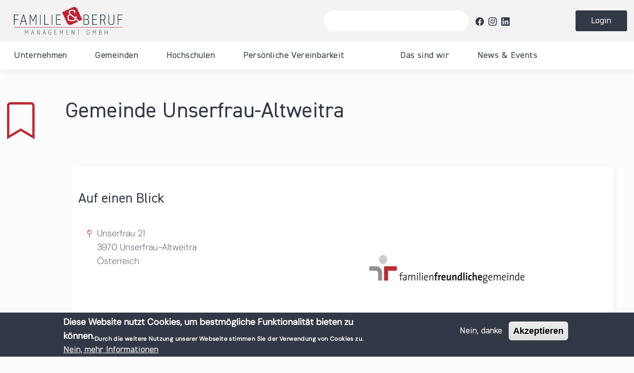

--- FILE ---
content_type: text/html; charset=utf-8
request_url: https://www.familieundberuf.at/unternehmen/gemeinde-unserfrau-altweitra
body_size: 15331
content:
<!DOCTYPE html>
<!-- Sorry no IE7 support! -->
<!-- @see http://foundation.zurb.com/docs/index.html#basicHTMLMarkup -->

<!--[if IE 8]><html class="no-js lt-ie9" lang="de" dir="ltr"> <![endif]-->
<!--[if gt IE 8]><!--> <html class="no-js" lang="de" dir="ltr"> <!--<![endif]-->
<head>
  <meta charset="utf-8" />
<link rel="shortcut icon" href="https://www.familieundberuf.at/sites/familieundberuf.at/themes/fub2023/favicon.ico" />
<meta name="viewport" content="width=device-width, initial-scale=1.0" />
<meta http-equiv="ImageToolbar" content="false" />
<meta name="generator" content="Drupal 7 (https://www.drupal.org)" />
<link rel="canonical" href="https://www.familieundberuf.at/unternehmen/gemeinde-unserfrau-altweitra" />
<link rel="shortlink" href="https://www.familieundberuf.at/node/96901" />
  <title>Gemeinde Unserfrau-Altweitra | Familie und Beruf</title>
  <link rel="stylesheet" href="https://www.familieundberuf.at/sites/familieundberuf.at/files/css/css_kShW4RPmRstZ3SpIC-ZvVGNFVAi0WEMuCnI0ZkYIaFw.css" />
<link rel="stylesheet" href="https://www.familieundberuf.at/sites/familieundberuf.at/files/css/css_Q7R7Blo9EYqLDI5rIlO_T3uTFBjIXjLpcqMHjTvVdmg.css" />
<link rel="stylesheet" href="https://www.familieundberuf.at/sites/familieundberuf.at/files/css/css_7qsdqrX1NLCeEzxWbuIJ-e7VTm8yseNRB6JKvR8I-vU.css" />
<link rel="stylesheet" href="https://www.familieundberuf.at/sites/familieundberuf.at/files/css/css_fCGvXrArTZ_mgMHmA26brdHE4wQeqxUJjoWPn9KrjbQ.css" />
<link rel="stylesheet" href="https://www.familieundberuf.at/sites/familieundberuf.at/files/css/css_vF7sAkCdJ5pXM__FB_b_HlYpUskhjqW7vreNv39lVqA.css" />
  <script src="https://www.familieundberuf.at/sites/familieundberuf.at/files/js/js_rEdqwRrk0E03jaACR9M-QM7RCaZ54XBogMrBfx_OtNE.js"></script>
<script>document.createElement( "picture" );</script>
<script src="https://www.familieundberuf.at/sites/familieundberuf.at/files/js/js_Hfha9RCTNm8mqMDLXriIsKGMaghzs4ZaqJPLj2esi7s.js"></script>
<script src="https://www.familieundberuf.at/sites/familieundberuf.at/files/js/js_4CdIbSAP5IjHH5vb82ICuL6vT0K7mlnLwU2Wvfj9oOw.js"></script>
<script src="https://www.familieundberuf.at/sites/familieundberuf.at/files/js/js_gHk2gWJ_Qw_jU2qRiUmSl7d8oly1Cx7lQFrqcp3RXcI.js"></script>
<script src="https://www.familieundberuf.at/sites/familieundberuf.at/files/js/js_Pj-gi9i5gUI1GXOppcqwKhLMN75Bof63h08OPajXX9o.js"></script>
<script>var _paq = _paq || [];(function(){var u=(("https:" == document.location.protocol) ? "https://analytics.bixa.eu/" : "https://analytics.bixa.eu/");_paq.push(["setSiteId", "1"]);_paq.push(["setTrackerUrl", u+"piwik.php"]);_paq.push(["setDoNotTrack", 1]);_paq.push(['setCustomVariable', 1, "Rollen", "anonymous user", "visit"]);var _mtm = window._mtm = window._mtm || [];
_mtm.push({'mtm.startTime': (new Date().getTime()), 'event': 'mtm.Start'});
var d=document, g=d.createElement('script'), s=d.getElementsByTagName('script')[0];
g.async=true; g.src='https://analytics.bixa.eu/js/container_mFxkZdEZ.js'; s.parentNode.insertBefore(g,s);_paq.push(["trackPageView"]);_paq.push(["setIgnoreClasses", ["no-tracking","colorbox"]]);_paq.push(["enableLinkTracking"]);var d=document,g=d.createElement("script"),s=d.getElementsByTagName("script")[0];g.type="text/javascript";g.defer=true;g.async=true;g.src="https://www.familieundberuf.at/sites/familieundberuf.at/files/matomo/piwik.js?t5wjsu";s.parentNode.insertBefore(g,s);})();</script>
<script src="https://www.familieundberuf.at/sites/familieundberuf.at/files/js/js_i3EqpTCSy3kAochO12YVcwLA4Rwxj3zejg8qIQGnyf0.js"></script>
<script src="https://www.familieundberuf.at/sites/familieundberuf.at/files/js/js_E9JSBn_lr2qSRgV8Nhd7q2nroE5H7Effv32-90AHOXU.js"></script>
<script>jQuery.extend(Drupal.settings, {"basePath":"\/","pathPrefix":"","setHasJsCookie":0,"ajaxPageState":{"theme":"fub2023","theme_token":"p5QT_9GawWLz8m833uLstJWT_D93jfcJ3S44DQ82VeU","js":{"sites\/all\/modules\/picture\/picturefill\/picturefill.min.js":1,"sites\/all\/modules\/picture\/picture.min.js":1,"0":1,"1":1,"sites\/all\/modules\/eu_cookie_compliance\/js\/eu_cookie_compliance.min.js":1,"sites\/all\/modules\/jquery_update\/replace\/jquery\/1.7\/jquery.min.js":1,"2":1,"misc\/jquery-extend-3.4.0.js":1,"misc\/jquery-html-prefilter-3.5.0-backport.js":1,"misc\/jquery.once.js":1,"misc\/drupal.js":1,"sites\/all\/modules\/jquery_update\/replace\/ui\/ui\/minified\/jquery.ui.core.min.js":1,"sites\/all\/modules\/jquery_update\/replace\/ui\/ui\/minified\/jquery.ui.widget.min.js":1,"sites\/all\/modules\/eu_cookie_compliance\/js\/jquery.cookie-1.4.1.min.js":1,"sites\/all\/modules\/jquery_update\/replace\/ui\/ui\/minified\/jquery.ui.accordion.min.js":1,"misc\/form-single-submit.js":1,"misc\/form.js":1,"sites\/all\/modules\/entityreference\/js\/entityreference.js":1,"public:\/\/languages\/de_sfXySyF6kjzgF9k60ZmNsxu7DkXzKTa1IDyE2Cl0sb8.js":1,"sites\/familieundberuf.at\/modules\/authcache\/authcache.js":1,"sites\/all\/libraries\/colorbox\/jquery.colorbox-min.js":1,"sites\/all\/modules\/colorbox\/js\/colorbox.js":1,"sites\/all\/modules\/colorbox\/styles\/default\/colorbox_style.js":1,"sites\/all\/modules\/colorbox\/js\/colorbox_load.js":1,"sites\/all\/modules\/colorbox\/js\/colorbox_inline.js":1,"sites\/familieundberuf.at\/modules\/familieundberuf\/newsletter2go\/newsletter2go_ajax.js":1,"sites\/familieundberuf.at\/modules\/responsive_menus\/styles\/google_nexus\/js\/responsive_menus_google_nexus.js":1,"sites\/familieundberuf.at\/libraries\/GoogleNexusWebsiteMenu\/js\/gnmenu.js":1,"sites\/familieundberuf.at\/libraries\/GoogleNexusWebsiteMenu\/js\/classie.js":1,"sites\/all\/modules\/matomo\/matomo.js":1,"3":1,"sites\/all\/modules\/field_group\/field_group.js":1,"misc\/collapse.js":1,"sites\/familieundberuf.at\/themes\/zurb_foundation\/js\/vendor\/modernizr.js":1,"sites\/familieundberuf.at\/themes\/fub2023\/js\/foundation.min.js":1,"sites\/familieundberuf.at\/themes\/fub2023\/js\/libs.min.js":1,"sites\/familieundberuf.at\/themes\/fub2023\/js\/app.min.js":1},"css":{"modules\/system\/system.base.css":1,"modules\/system\/system.messages.css":1,"modules\/system\/system.theme.css":1,"misc\/ui\/jquery.ui.core.css":1,"misc\/ui\/jquery.ui.theme.css":1,"misc\/ui\/jquery.ui.accordion.css":1,"modules\/comment\/comment.css":1,"modules\/field\/theme\/field.css":1,"sites\/familieundberuf.at\/modules\/logintoboggan\/logintoboggan.css":1,"modules\/node\/node.css":1,"sites\/all\/modules\/picture\/picture_wysiwyg.css":1,"sites\/familieundberuf.at\/modules\/relation_add\/relation_add.css":1,"modules\/search\/search.css":1,"modules\/user\/user.css":1,"sites\/familieundberuf.at\/modules\/workflow\/workflow_admin_ui\/workflow_admin_ui.css":1,"sites\/all\/modules\/views\/css\/views.css":1,"sites\/all\/modules\/colorbox\/styles\/default\/colorbox_style.css":1,"sites\/all\/modules\/ctools\/css\/ctools.css":1,"sites\/familieundberuf.at\/modules\/responsive_menus\/styles\/google_nexus\/css\/responsive_menus_google_nexus.css":1,"sites\/familieundberuf.at\/libraries\/GoogleNexusWebsiteMenu\/css\/component.css":1,"sites\/all\/modules\/eu_cookie_compliance\/css\/eu_cookie_compliance.css":1,"sites\/familieundberuf.at\/modules\/addressfield\/addressfield.css":1,"sites\/all\/modules\/date\/date_api\/date.css":1,"public:\/\/ctools\/css\/564a45b4bc042f0d0843d36206ac0c7c.css":1,"sites\/familieundberuf.at\/themes\/fub2023\/css\/normalize.css":1,"sites\/familieundberuf.at\/themes\/fub2023\/css\/foundation.min.css":1,"sites\/familieundberuf.at\/themes\/fub2023\/css\/fub2023.css":1}},"authcache":{"q":"node\/96901","cp":{"path":"\/","domain":".www.familieundberuf.at","secure":true},"cl":1},"colorbox":{"opacity":"0.85","current":"{current} von {total}","previous":"\u00ab Zur\u00fcck","next":"Weiter \u00bb","close":"Schlie\u00dfen","maxWidth":"98%","maxHeight":"98%","fixed":true,"mobiledetect":true,"mobiledevicewidth":"480px","file_public_path":"\/sites\/familieundberuf.at\/files","specificPagesDefaultValue":"admin*\nimagebrowser*\nimg_assist*\nimce*\nnode\/add\/*\nnode\/*\/edit\nprint\/*\nprintpdf\/*\nsystem\/ajax\nsystem\/ajax\/*"},"urlIsAjaxTrusted":{"\/suche":true},"responsive_menus":[{"selectors":".block--system-main-menu .menu","use_ecoicons":"1","icons":["\\ue005","\\ue006"],"icon_fallback":"\u0026#57347;","responsive_menus_style":"google_nexus"}],"eu_cookie_compliance":{"cookie_policy_version":"1.0.0","popup_enabled":1,"popup_agreed_enabled":0,"popup_hide_agreed":0,"popup_clicking_confirmation":false,"popup_scrolling_confirmation":false,"popup_html_info":"\u003Cdiv class=\u0022eu-cookie-compliance-banner eu-cookie-compliance-banner-info eu-cookie-compliance-banner--opt-out\u0022\u003E\n  \u003Cdiv class=\u0022popup-content info\u0022\u003E\n        \u003Cdiv id=\u0022popup-text\u0022\u003E\n      Diese Website nutzt Cookies, um bestm\u00f6gliche Funktionalit\u00e4t bieten zu k\u00f6nnen.\u003Cp\u003EDurch die weitere Nutzung unserer Webseite stimmen Sie der Verwendung von Cookies zu.\u003C\/p\u003E              \u003Cbutton type=\u0022button\u0022 class=\u0022find-more-button eu-cookie-compliance-more-button\u0022\u003ENein, mehr Informationen\u003C\/button\u003E\n          \u003C\/div\u003E\n    \n    \u003Cdiv id=\u0022popup-buttons\u0022 class=\u0022\u0022\u003E\n            \u003Cbutton type=\u0022button\u0022 class=\u0022decline-button eu-cookie-compliance-secondary-button\u0022\u003ENein, danke\u003C\/button\u003E\n              \u003Cbutton type=\u0022button\u0022 class=\u0022agree-button eu-cookie-compliance-default-button\u0022 \u003EAkzeptieren\u003C\/button\u003E\n          \u003C\/div\u003E\n  \u003C\/div\u003E\n\u003C\/div\u003E","use_mobile_message":false,"mobile_popup_html_info":"\u003Cdiv class=\u0022eu-cookie-compliance-banner eu-cookie-compliance-banner-info eu-cookie-compliance-banner--opt-out\u0022\u003E\n  \u003Cdiv class=\u0022popup-content info\u0022\u003E\n        \u003Cdiv id=\u0022popup-text\u0022\u003E\n                    \u003Cbutton type=\u0022button\u0022 class=\u0022find-more-button eu-cookie-compliance-more-button\u0022\u003ENein, mehr Informationen\u003C\/button\u003E\n          \u003C\/div\u003E\n    \n    \u003Cdiv id=\u0022popup-buttons\u0022 class=\u0022\u0022\u003E\n            \u003Cbutton type=\u0022button\u0022 class=\u0022decline-button eu-cookie-compliance-secondary-button\u0022\u003ENein, danke\u003C\/button\u003E\n              \u003Cbutton type=\u0022button\u0022 class=\u0022agree-button eu-cookie-compliance-default-button\u0022 \u003EAkzeptieren\u003C\/button\u003E\n          \u003C\/div\u003E\n  \u003C\/div\u003E\n\u003C\/div\u003E\n","mobile_breakpoint":"768","popup_html_agreed":"\u003Cdiv\u003E\n  \u003Cdiv class=\u0022popup-content agreed\u0022\u003E\n    \u003Cdiv id=\u0022popup-text\u0022\u003E\n      Thank you for accepting cookies\u003Cp\u003EYou can now hide this message or find out more about cookies.\u003C\/p\u003E    \u003C\/div\u003E\n    \u003Cdiv id=\u0022popup-buttons\u0022\u003E\n      \u003Cbutton type=\u0022button\u0022 class=\u0022hide-popup-button eu-cookie-compliance-hide-button\u0022\u003EAusblenden\u003C\/button\u003E\n              \u003Cbutton type=\u0022button\u0022 class=\u0022find-more-button eu-cookie-compliance-more-button-thank-you\u0022 \u003EWeitere Informationen\u003C\/button\u003E\n          \u003C\/div\u003E\n  \u003C\/div\u003E\n\u003C\/div\u003E","popup_use_bare_css":false,"popup_height":"auto","popup_width":"100%","popup_delay":1000,"popup_link":"\/impressum","popup_link_new_window":1,"popup_position":null,"fixed_top_position":1,"popup_language":"de","store_consent":false,"better_support_for_screen_readers":0,"reload_page":0,"domain":"","domain_all_sites":null,"popup_eu_only_js":0,"cookie_lifetime":"100","cookie_session":false,"disagree_do_not_show_popup":0,"method":"opt_out","allowed_cookies":"","withdraw_markup":"\u003Cbutton type=\u0022button\u0022 class=\u0022eu-cookie-withdraw-tab\u0022\u003EPrivacy settings\u003C\/button\u003E\n\u003Cdiv class=\u0022eu-cookie-withdraw-banner\u0022\u003E\n  \u003Cdiv class=\u0022popup-content info\u0022\u003E\n    \u003Cdiv id=\u0022popup-text\u0022\u003E\n      We use cookies on this site to enhance your user experience\u003Cp\u003EYou have given your consent for us to set cookies.\u003C\/p\u003E    \u003C\/div\u003E\n    \u003Cdiv id=\u0022popup-buttons\u0022\u003E\n      \u003Cbutton type=\u0022button\u0022 class=\u0022eu-cookie-withdraw-button\u0022\u003EWithdraw consent\u003C\/button\u003E\n    \u003C\/div\u003E\n  \u003C\/div\u003E\n\u003C\/div\u003E\n","withdraw_enabled":false,"withdraw_button_on_info_popup":false,"cookie_categories":[],"cookie_categories_details":[],"enable_save_preferences_button":true,"cookie_name":"","cookie_value_disagreed":"0","cookie_value_agreed_show_thank_you":"1","cookie_value_agreed":"2","containing_element":"body","automatic_cookies_removal":true,"close_button_action":"close_banner"},"matomo":{"trackMailto":1,"trackColorbox":1},"field_group":{"fieldset":"full","tab":"full","tabs":"full"}});</script>
  <!--[if lt IE 9]>
		<script src="http://html5shiv.googlecode.com/svn/trunk/html5.js"></script>
	<![endif]-->
</head>
<body class="html not-front not-logged-in no-sidebars page-node page-node- page-node-96901 node-type-institution lang-de section-unternehmen" >
  <div class="skip-link">
    <a href="#main-content" class="element-invisible element-focusable">Direkt zum Inhalt</a>
  </div>
    <!--.page -->
<div role="document" class="page">

  <!--.l-header -->
  <header role="banner" class="l-header">
  	<section class="logobar" ">
  		<div class="logoarea">
  			  			<a href="/" rel="home" title="Familie und Beruf Startseite" class="active"><img class="logo" typeof="foaf:Image" src="/sites/familieundberuf.at/themes/fub2023/logo.svg" alt="Familie und Beruf logo" title="Familie und Beruf Startseite"></a>
  		</div>
       
          <section class="block block-views block-views-exp-suche-page header">
  
      
    <form action="/suche" method="get" id="views-exposed-form-suche-page" accept-charset="UTF-8"><div><div class="views-exposed-form">
  <div class="views-exposed-widgets clearfix">
          <div id="edit-suche-wrapper" class="views-exposed-widget views-widget-filter-search_api_views_fulltext">
                        <div class="views-widget">
          <div class="form-item form-type-textfield form-item-suche">
 <input type="text" id="edit-suche" name="suche" value="" size="30" maxlength="128" class="form-text" />
</div>
        </div>
              </div>
                    <div class="views-exposed-widget views-submit-button">
      <button id="edit-submit-suche" name="" value="Suche" type="submit" class="form-submit">Suche</button>
    </div>
      </div>
</div>
</div></form>  
  </section><section class="block block-block block-block-27 header">
  
      
    <ul class="fub-socials">
	<li><a href="http://www.facebook.com/familieundberufat" target="_blank" rel="nofollow"><svg fill="none" version="1.1" viewbox="0 0 15.5 15.406" xmlns="http://www.w3.org/2000/svg"> <path d="m15.5 7.75c0 3.875-2.8437 7.0937-6.5625 7.6562v-5.4062h1.8125l0.3438-2.25h-2.1563v-1.4375c0-0.625 0.3125-1.2188 1.2813-1.2188h0.9687v-1.9062s-0.875-0.15625-1.75-0.15625c-1.75 0-2.9062 1.0938-2.9062 3.0312v1.6875h-1.9688v2.25h1.9688v5.4062c-3.7188-0.5625-6.5312-3.7812-6.5312-7.6562 0-4.2812 3.4687-7.75 7.75-7.75 4.2813 0 7.75 3.4687 7.75 7.75z" fill="#323946"></path> </svg> </a></li>
	<li><a href="http://www.instagram.com/familieundberufat" target="_blank" rel="nofollow"><svg fill="none" version="1.1" viewbox="0 0 14 14" xmlns="http://www.w3.org/2000/svg"> <path d="m7.0156 3.3906c1.9688 0 3.5938 1.625 3.5938 3.5938 0 2-1.625 3.5937-3.5938 3.5937-2 0-3.5937-1.5937-3.5937-3.5937 0-1.9688 1.5937-3.5938 3.5937-3.5938zm0 5.9375c1.2813 0 2.3125-1.0312 2.3125-2.3437 0-1.2812-1.0312-2.3125-2.3125-2.3125-1.3125 0-2.3437 1.0312-2.3437 2.3125 0 1.3125 1.0625 2.3437 2.3437 2.3437zm4.5625-6.0625c0 0.46875-0.375 0.84375-0.8437 0.84375-0.4688 0-0.8438-0.375-0.8438-0.84375s0.375-0.84375 0.8438-0.84375c0.4687 0 0.8437 0.375 0.8437 0.84375zm2.375 0.84375c0.0625 1.1562 0.0625 4.625 0 5.7812-0.0625 1.125-0.3125 2.0938-1.125 2.9375-0.8125 0.8125-1.8125 1.0625-2.9375 1.125-1.1562 0.0625-4.625 0.0625-5.7812 0-1.125-0.0625-2.0938-0.3125-2.9375-1.125-0.8125-0.8437-1.0625-1.8125-1.125-2.9375-0.0625-1.1562-0.0625-4.625 0-5.7812 0.0625-1.125 0.3125-2.125 1.125-2.9375 0.8437-0.8125 1.8125-1.0625 2.9375-1.125 1.1562-0.0625 4.625-0.0625 5.7812 0 1.125 0.0625 2.125 0.3125 2.9375 1.125s1.0625 1.8125 1.125 2.9375zm-1.5 7c0.375-0.9063 0.2813-3.0938 0.2813-4.125 0-1 0.0937-3.1875-0.2813-4.125-0.25-0.59375-0.7187-1.0938-1.3125-1.3125-0.9375-0.375-3.125-0.28125-4.125-0.28125-1.0312 0-3.2187-0.09375-4.125 0.28125-0.625 0.25-1.0937 0.71875-1.3437 1.3125-0.375 0.9375-0.2813 3.125-0.2813 4.125 0 1.0312-0.0937 3.2187 0.2813 4.125 0.25 0.625 0.7187 1.0937 1.3437 1.3437 0.9063 0.375 3.0938 0.2813 4.125 0.2813 1 0 3.1875 0.0937 4.125-0.2813 0.5938-0.25 1.0938-0.7187 1.3125-1.3437z" fill="#323946"></path> </svg> </a></li>
	<li><a href="https://at.linkedin.com/company/familieundberufat" target="_blank" rel="nofollow"><svg fill="none" version="1.1" viewbox="0 0 14 14" xmlns="http://www.w3.org/2000/svg"> <path d="m13 0c0.5312 0 1 0.46875 1 1.0312v11.969c0 0.5625-0.4688 1-1 1h-12.031c-0.5313 0-0.9688-0.4375-0.9688-1v-11.969c0-0.5625 0.4375-1.0312 0.9688-1.0312zm-8.7812 12v-6.6563h-2.0626v6.6563zm-1.0313-7.5938c0.6563 0 1.1875-0.53125 1.1875-1.1875s-0.5312-1.2188-1.1875-1.2188c-0.6875 0-1.2187 0.5625-1.2187 1.2188s0.5312 1.1875 1.2187 1.1875zm8.8125 7.5938v-3.6563c0-1.7812-0.4062-3.1875-2.5-3.1875-1 0-1.6875 0.5625-1.9688 1.0938h-0.0312v-0.90625h-1.9688v6.6563h2.0626v-3.2813c0-0.87498 0.1562-1.7187 1.25-1.7187 1.0624 0 1.0624 1 1.0624 1.75v3.25z" fill="#323946"></path> </svg> </a></li>
</ul>
  
  </section>        <div class="userarea">
          <a class="fub-button1 fub-icon-person-wh fub-icon-arrow-r-wh" href="/user">Login</a>
        </div>
        
        

    </section>
      <nav class="top-bar row" data-topbar  data-options="back_text:'&lt; Zurück'; mobile_show_parent_link:true">
        <ul class="title-area">
          <li class="name show-for-small-only">          <a href="/" rel="home" title="Familie und Beruf Startseite" class="active"><img class="logo" typeof="foaf:Image" src="/sites/familieundberuf.at/themes/fub2023/logo.svg" alt="Familie und Beruf logo" title="Familie und Beruf Startseite"></a>
          </li>
          <li class="searchbutton show-for-small-only"><a href="/search">Search</a></li>
          <li class="loginbutton show-for-small-only"><a href="/user">Login</a></li>
          <li class="toggle-topbar menu-icon">
            <a href="#"><span>Menu</span></a></li>
        </ul>
        
        
        <section class="top-bar-section">
                      <ul id="main-menu" class="main-nav left"><li class="first expanded has-dropdown" title="Alle Informationen rund um die Zertifizierung berufundfamilie"><a href="/unternehmen" title="Alle Informationen rund um die Zertifizierung berufundfamilie">Unternehmen</a><ul class="dropdown level0"><li class="subcol first"><ul><li class="first leaf" title="Hier finden Sie alle Informationen zur Zertifizierung berufundfamilie."><div class="menuheader"><h4>Für Unternehmen</h4><p>Hier finden Sie alle Informationen zur Zertifizierung berufundfamilie.</p></div></li><li class="leaf" title=""><a href="/user" title="">Login für Unternehmen</a></li></ul></li><li class="subcol"><ul><li class="leaf divider" title=""></li><li class="expanded has-dropdown"><a href="/unternehmen/zertifizierung-unternehmen">Zertifizierung für Unternehmen</a><ul class=" level1"><li class="first leaf"><a href="/unternehmen/zertifizierung-unternehmen/zertifizierungsprozess">Zertifizierungsprozess</a></li><li class="leaf"><a href="/unternehmen/zertifizierung-unternehmen/auditorinnen-auditoren">Lizenzierte Auditorinnen und Auditoren</a></li><li class="leaf"><a href="/unternehmen/zertifizierung-unternehmen/zertifizierungsstellen">Unsere Zertifizierungsstellen</a></li><li class="last leaf"><a href="/unternehmen/zertifizierung-unternehmen/verzeichnis-der-zertifizierten-arbeitgeber">Verzeichnis zertifizierter Arbeitgeber</a></li></ul></li></ul></li><li class="subcol"><ul><li class="leaf divider" title=""></li><li class="expanded has-dropdown"><a href="/unternehmen/zertifzierungsschwerpunkt-gesundheits-pflegeeinrichtungen">Schwerpunkt Gesundheit &amp; Pflege</a><ul class=" level1"><li class="first leaf"><a href="/unternehmen/schwerpunkt-gesundheit-pflege/auditorinnen-auditoren-gesundheits-pflegeeinrichtungen">Lizenzierte Auditorinnen und Auditoren</a></li><li class="leaf"><a href="/unternehmen/schwerpunkt-gesundheit-pflege/zertifizierungsstellen-gesundheits-pflegeeinrichtungen">Unsere Zertifizierungsstellen</a></li><li class="last leaf"><a href="/unternehmen/schwerpunkt-gesundheit-pflege/verzeichnis-der-zertifizierten-gesundheits">Verzeichnis zertifizierter Gesundheits- und Pflegeeinrichtungen</a></li></ul></li></ul></li><li class="subcol"><ul><li class="leaf divider" title=""></li><li class="last leaf"><a href="/unternehmen/downloads-berufundfamilie">Downloads</a></li></ul></li></ul></li><li class="expanded has-dropdown" title="Informationen zur Zertifizierung familienfreundlichegemeinde"><a href="/gemeinden" title="Informationen zur Zertifizierung familienfreundlichegemeinde">Gemeinden</a><ul class="dropdown level0"><li class="subcol first"><ul><li class="first leaf" title="Hier finden Sie alle Informationen zur Zertifizierung familienfreundlichegemeinde."><div class="menuheader"><h4>Für Gemeinden</h4><p>Hier finden Sie alle Informationen zur Zertifizierung familienfreundlichegemeinde.</p></div></li><li class="leaf" title=""><a href="/user" title="">Login für Gemeinden</a></li></ul></li><li class="subcol"><ul><li class="leaf divider" title=""></li><li class="expanded has-dropdown"><a href="/gemeinden/zertifizierung-familienfreundlichegemeinde">Zertifizierung für Gemeinden</a><ul class=" level1"><li class="first leaf"><a href="/gemeinden/zertifizierung-gemeinden/zertifizierungsprozess-gemeinden">Zertifizierungsprozess</a></li><li class="leaf"><a href="/gemeinden/zertifizierung-gemeinden/unicef-zusatzzertifikat">UNICEF-Zusatzzertifikat &quot;Kinderfreundliche Gemeinde&quot;</a></li><li class="leaf"><a href="/gemeinden/zertifizierung-gemeinden/zertifikat-familienfreundlicheregion">Zertifikat familienfreundlicheregion</a></li><li class="leaf"><a href="/gemeinden/zertifizierung-gemeinden/zertifizierungsstellen">Unsere Zertifizierungsstellen</a></li><li class="last leaf"><a href="/gemeinden/zertifizierung-gemeinden/verzeichnis-der-zertifizierten-gemeinden">Verzeichnis zertifizierter Gemeinden</a></li></ul></li></ul></li><li class="subcol"><ul><li class="leaf divider" title=""></li><li class="leaf"><a href="/gemeinden/downloads-gemeinden">Downloads</a></li><li class="last leaf"><a href="/gemeinden/veranstaltungen-gemeinden">Veranstaltungen</a></li></ul></li></ul></li><li class="expanded has-dropdown" title="Alle Informationen zur Zertifizierung familienfreundlichehochschule"><a href="/hochschulen" title="Alle Informationen zur Zertifizierung familienfreundlichehochschule">Hochschulen</a><ul class="dropdown level0"><li class="subcol first"><ul><li class="first leaf" title="Hier finden Sie alle Informationen zur Zertifizierung hochschuleundfamilie"><div class="menuheader"><h4>Für Hochschulen</h4><p>Hier finden Sie alle Informationen zur Zertifizierung hochschuleundfamilie</p></div></li><li class="leaf" title=""><a href="/user" title="">Login für Hochschulen</a></li></ul></li><li class="subcol"><ul><li class="leaf divider" title=""></li><li class="expanded has-dropdown"><a href="/hochschulen/zertifizierung-hochschulen">Zertifizierung für Hochschulen</a><ul class=" level1"><li class="first leaf"><a href="/hochschulen/zertifizierung-hochschulen/auditorinnen-auditoren">Unsere Auditorinnen und Auditoren</a></li><li class="leaf"><a href="/hochschulen/zertifizierungsstellen">Unsere Zertifizierungsstellen</a></li><li class="last leaf"><a href="/hochschulen/zertifizierung-hochschulen/verzeichnis-der-zertifizierten-hochschulen">Verzeichnis zertifizierter Hochschulen</a></li></ul></li></ul></li><li class="subcol"><ul><li class="leaf divider" title=""></li><li class="leaf"><a href="/hochschulen/downloads/downloads-hochschuleundfamilie">Downloads</a></li><li class="last leaf" title=""><a href="/unternehmen/veranstaltungen-unternehmen" title="">Veranstaltungen</a></li></ul></li></ul></li><li class="expanded has-dropdown" title="Informationen die Personen helfen ihren Verpflichtungen nachzukommen."><a href="/persoenliche-vereinbarkeit" title="Informationen die Personen helfen ihren Verpflichtungen nachzukommen.">Persönliche Vereinbarkeit</a><ul class="dropdown level0"><li class="subcol first"><ul><li class="first leaf" title="Hier finden Sie alles rund um die verschiedenen Aspekte der persönlichen Vereinbarkeit."><div class="menuheader"><h4>Persönliche Vereinbarkeit</h4><p>Hier finden Sie alles rund um die verschiedenen Aspekte der persönlichen Vereinbarkeit.</p></div></li><li class="leaf" title=""><a href="/user" title="">Login für Ferienbetreuung</a></li></ul></li><li class="subcol"><ul><li class="leaf divider" title=""></li><li class="leaf"><a href="/persoenliche-vereinbarkeit/persoenliche-vereinbarkeit-arbeitnehmende">Für Arbeitnehmende</a></li><li class="leaf"><a href="/persoenliche-vereinbarkeit/persoenliche-vereinbarkeit-burgerinnen-burger">Für Bürgerinnen und Bürger</a></li><li class="last leaf"><a href="/persoenliche-vereinbarkeit/personen-betreuungspflichten">Für Personen mit  Betreuungspflichten</a></li></ul></li></ul></li><li class="expanded has-dropdown"><a href="/das-sind-wir">Das sind wir</a><ul class="dropdown level0"><li class="subcol first"><ul><li class="first leaf" title="Hier finden Sie alle Informationen rund um die Familie &amp; Beruf Management GmbH."><div class="menuheader"><h4>Über uns</h4><p>Hier finden Sie alle Informationen rund um die Familie & Beruf Management GmbH.</p></div></li></ul></li><li class="subcol"><ul><li class="leaf divider" title=""></li><li class="expanded has-dropdown" title=""><a href="/das-sind-wir" title="">Familie &amp; Beruf Management GmbH</a><ul class=" level1"><li class="first collapsed"><a href="/das-sind-wir/familie-beruf-management-gmbh/team">Team</a></li><li class="last leaf" title=""><a href="/contact" title="">Kontakt</a></li></ul></li></ul></li><li class="subcol"><ul><li class="leaf divider" title=""></li><li class="leaf"><a href="/das-sind-wir/publikationen">Unsere Publikationen</a></li><li class="last collapsed"><a href="/das-sind-wir/entwicklung-foerderung-innovativer-modelle">Förderungen</a></li></ul></li></ul></li><li class="last expanded has-dropdown"><a href="/news-events">News &amp; Events</a><ul class="dropdown level0"><li class="subcol first"><ul><li class="first leaf" title="Hier finden Sie alle aktuellen News und unsere Veranstaltungen."><div class="menuheader"><h4>News & Events</h4><p>Hier finden Sie alle aktuellen News und unsere Veranstaltungen.</p></div></li></ul></li><li class="subcol"><ul><li class="leaf divider" title=""></li><li class="leaf" title=""><a href="/news" title="">News</a></li><li class="leaf"><a href="/news-events/events">Events</a></li></ul></li><li class="subcol"><ul><li class="leaf divider" title=""></li><li class="last expanded has-dropdown"><a href="/news-events/presse">Presse</a><ul class=" level1"><li class="first leaf"><a href="/news-events/presse/presseunterlagen-logos-0">Presseunterlagen &amp; Logos</a></li><li class="leaf"><a href="/news-events/presse/publikationen">Publikationen</a></li><li class="last leaf"><a href="/news-events/presse/eventfotos">Eventfotos</a></li></ul></li></ul></li></ul></li></ul>                            </section>
      </nav>




  </header>
  <!--/.l-header -->

  
  
  
  <!--.l-main -->
  <main role="main" class="row l-main">
    <!-- .l-main region -->
    <div class=" main columns">
      
      <a id="main-content"></a>
            		  <div class="titlearea">
 			 <div class="fub-page-icon fub-icon-lesezeichen"></div>                <h1 id="page-title" class="title with-icon" >Gemeinde Unserfrau-Altweitra</h1>
              </div>
      
                            
            
        <ul class="action-links">
                  </ul>
              
      
    <article id="node-96901" class="node node-institution view-mode-full" about="/unternehmen/gemeinde-unserfrau-altweitra" typeof="sioc:Item foaf:Document">



      <span property="dc:title" content="Gemeinde Unserfrau-Altweitra" class="rdf-meta element-hidden"></span>		
	<div class="container">
	<div class="summary ">
		<h3>Auf einen Blick</h3>
		<div class="facts">
			<div class="contact">
    		<div class="field field-name-field-adresse field-type-addressfield field-label-hidden field-wrapper"><div class="street-block"><div class="thoroughfare">Unserfrau 21</div></div>
<div class="addressfield-container-inline locality-block country-AT"><span class="postal-code">3970</span> <span class="locality">Unserfrau-Altweitra</span></div>
<span class="country">Österreich</span></div>    		    		    		    		    		<div class="socials">
      		      		      		    		</div>
			</div>
			<div class="certification hide-for-small">
  				  				<div class="view view-audit-der-institution view-id-audit_der_institution view-display-id-entity_view_2 view-dom-id-2e7e7a333eb6c3b170ab457211a76299">
      
      <div class="view-header">
      <p><img typeof="foaf:Image" src="https://www.familieundberuf.at/sites/familieundberuf.at/files/styles/columnheader/public/i/logo/audit/logo-audit-familienfreundlichegemeinde.jpg?itok=IUwq1bYL" width="400" height="120" alt="" /></p>
    </div>
  
  
  
      <div class="view-content">
        <div class="views-row views-row-1 views-row-odd views-row-first">
      
  <span class="views-field views-field-title">        <span class="field-content">Grundzertifikat:</span>  </span>         
  <span class="views-field views-field-field-date-zertifikat">        <span class="field-content"><span  property="dc:date" datatype="xsd:dateTime" content="2019-10-21T00:00:00+02:00" class="date-display-single">2019</span></span>  </span>  </div>
  <div class="views-row views-row-2 views-row-even views-row-last">
      
  <span class="views-field views-field-title">        <span class="field-content">Zertifikat 1:</span>  </span>         
  <span class="views-field views-field-field-date-zertifikat">        <span class="field-content"><span  property="dc:date" datatype="xsd:dateTime" content="2023-03-14T00:00:00+01:00" class="date-display-single">2023</span></span>  </span>  </div>
    </div>
  
  
  
  
  
  
</div>   				<div class="field field-name-field-zertifizierung-bis field-type-datetime field-label-above field-wrapper"><div  class="field-label">Zertifizierung bis:&nbsp;</div><span  property="dc:date" datatype="xsd:dateTime" content="2026-03-13T00:00:00+01:00" class="date-display-single">2026</span></div>  				<div class="view view-audit-der-institution view-id-audit_der_institution view-display-id-public_last view-dom-id-00f060463326b396b9c9a6c32a16b4eb">
      
  
  
  
      <div class="view-content">
        <div class="views-row views-row-1 views-row-odd views-row-first views-row-last">
      
  <div class="views-field views-field-field-auditor">    <span class="views-label views-label-field-auditor field__label">Prozessbegleitung: </span>    <div class="field-content">DIin Manuela Hirzberger</div>  </div>  </div>
    </div>
  
  
  
  
  
  
</div>   				  				  			</div>
			 			<div class="numbers">
				<!--
This file is not used by Drupal core, which uses theme functions instead.
See http://api.drupal.org/api/function/theme_field/7 for details.
After copying this file to your theme's folder and customizing it, remove this
HTML comment.
-->

<div class="field field-name-field-bevoelkerung field-type-number-integer field-label-above field-wrapper">
          <div class="field-item" class="field-item even">995</div>
          <div class="field-label" class="field-label">Bevölkerung</div>
  </div>
				<!--
This file is not used by Drupal core, which uses theme functions instead.
See http://api.drupal.org/api/function/theme_field/7 for details.
After copying this file to your theme's folder and customizing it, remove this
HTML comment.
-->

<div class="field field-name-field-jugendliche-15-24 field-type-number-integer field-label-above field-wrapper">
          <div class="field-item" class="field-item even">51</div>
          <div class="field-label" class="field-label">Jugendliche</div>
  </div>
				<!--
This file is not used by Drupal core, which uses theme functions instead.
See http://api.drupal.org/api/function/theme_field/7 for details.
After copying this file to your theme's folder and customizing it, remove this
HTML comment.
-->

<div class="field field-name-field-kinder-0-14-jahre field-type-number-integer field-label-above field-wrapper">
          <div class="field-item" class="field-item even">141</div>
          <div class="field-label" class="field-label">Kinder</div>
  </div>
															</div>
			<div class="certification hide-for-medium-up">
			<div class="view view-audit-der-institution view-id-audit_der_institution view-display-id-entity_view_2 view-dom-id-2e7e7a333eb6c3b170ab457211a76299">
      
      <div class="view-header">
      <p><img typeof="foaf:Image" src="https://www.familieundberuf.at/sites/familieundberuf.at/files/styles/columnheader/public/i/logo/audit/logo-audit-familienfreundlichegemeinde.jpg?itok=IUwq1bYL" width="400" height="120" alt="" /></p>
    </div>
  
  
  
      <div class="view-content">
        <div class="views-row views-row-1 views-row-odd views-row-first">
      
  <span class="views-field views-field-title">        <span class="field-content">Grundzertifikat:</span>  </span>         
  <span class="views-field views-field-field-date-zertifikat">        <span class="field-content"><span  property="dc:date" datatype="xsd:dateTime" content="2019-10-21T00:00:00+02:00" class="date-display-single">2019</span></span>  </span>  </div>
  <div class="views-row views-row-2 views-row-even views-row-last">
      
  <span class="views-field views-field-title">        <span class="field-content">Zertifikat 1:</span>  </span>         
  <span class="views-field views-field-field-date-zertifikat">        <span class="field-content"><span  property="dc:date" datatype="xsd:dateTime" content="2023-03-14T00:00:00+01:00" class="date-display-single">2023</span></span>  </span>  </div>
    </div>
  
  
  
  
  
  
</div> <div class="field field-name-field-zertifizierung-bis field-type-datetime field-label-above field-wrapper"><div  class="field-label">Zertifizierung bis:&nbsp;</div><span  property="dc:date" datatype="xsd:dateTime" content="2026-03-13T00:00:00+01:00" class="date-display-single">2026</span></div>			</div>
						<div class="uff">
				

  			</div>
						
		</div>
	</div>	
		</div>
		
	<div class="statement">
				<div class="text">
						</div>
	</div>
	
		
	
	<div class="certlogo">
			</div>
	

  <fieldset class="group-info field-group-fieldset form-wrapper"><div class="fieldset-wrapper"></div></fieldset>
<fieldset class="group-status field-group-fieldset form-wrapper"><div class="fieldset-wrapper"></div></fieldset>
<fieldset class="collapsible group-statement field-group-fieldset form-wrapper"><div class="fieldset-wrapper"><div class="field field-name-field-motive field-type-text-long field-label-above field-wrapper"><div  class="field-label">Motive:&nbsp;</div><p><span><span><span><span><span><span>Zahlreiche junge Familien mit Kindern bestätigen der Gemeinde Unserfrau-Altweitra jetzt schon einen hohen Wohlfühlfaktor. Umso wichtiger ist es, sich stetig weiterzuentwickeln. </span></span></span></span></span></span></p>

<p><span><span><span><span><span><span>Durch die Zertifizierung familienfreundlichegemeinde wurde deutlich, wie reichhaltig das Angebot bereits ist. Andererseits konnten durch die Einbindung von Jung bis Alt interessante Vorschläge für die Zukunft erarbeitet werden.</span></span></span></span></span></span></p>
</div><div class="field field-name-field-massnahmen field-type-text-long field-label-above field-wrapper"><div  class="field-label">Familienfreundliche Maßnahmen:&nbsp;</div><p><span><span><span><span><span><span>* Tagesbetreuungseinrichtung für Kleinkinder<br />
	* Nachmittagsbetreuung für Volksschulkinder in der NMS Weitra<br />
	* Musikschule mit musikalischer Früherziehung<br />
	* Erneuerung und Ankauf von Spielplatzgeräten<br />
	* Tanzkurse für Jung und Alt<br />
	* Angebote für pflegende Angehörige<br />
	* Erste-Hilfe-Kurse<br />
	* Ferienspiele für Kinder</span></span></span></span></span></span></p>
</div></div></fieldset>

        
    
</article>
  
      </div>
    <!--/.l-main region -->

    
      </main>
  <!--/.l-main -->

  
  
  <!--.l-footer -->
  <footer class="l-footer row" role="contentinfo">
          <div class="footer columns">
          <section class="block block-block block-block-15">
  
      
    <div class="fub-featureblock fub-text-right fub-standout">
	<div class="fub-featureblock-text">
		<h2>Geht's a bissl familienfreundlicher?<br />
			Der Podcast rund um die Familienfreundlichkeit.</h2>

		<p>Der Podcast rund um die Familienfreundlichkeit. Elisabeth Wenzl, Geschäftsführerin der Familie &amp; Beruf Management GmbH, im Gespräch mit Expertinnen und Experten zu aktuellen Themen und Fragestellungen.</p>

		<p><a class="fub-button3" href="https://www.unternehmen-fuer-familien.at/podcast" rel="nofollow">Jetzt reinhören</a></p>
	</div>

	<div class="fub-featureblock-image"><img alt="Imagebild unseres Podcasts " src="https://www.familieundberuf.at/sites/familieundberuf.at/themes/fub2023/img/podcast.png" /></div>
</div>
  
  </section><section class="block block-block block-block-16">
  
      
    <script>
<!--//--><![CDATA[// ><!--


function loadjQuery(e,t){var n=document.createElement("script");n.setAttribute("src",e);n.onload=t;n.onreadystatechange=function(){if(this.readyState=="complete"||this.readyState=="loaded")t()};document.getElementsByTagName("head")[0].appendChild(n)}function main(){

var $cr=jQuery.noConflict();var old_src;$cr(document).ready(function(){$cr(".cr_form").submit(function(){$cr(this).find('.clever_form_error').removeClass('clever_form_error');$cr(this).find('.clever_form_note').remove();$cr(this).find(".musthave").find('input, textarea').each(function(){if(jQuery.trim($cr(this).val())==""||($cr(this).is(':checkbox'))||($cr(this).is(':radio'))){if($cr(this).is(':checkbox')||($cr(this).is(':radio'))){if(!$cr(this).parents(".cr_ipe_item").find(":checked").is(":checked")){$cr(this).parents(".cr_ipe_item").addClass('clever_form_error')}}else{$cr(this).addClass('clever_form_error')}}});if($cr(this).attr("action").search(document.domain)>0&&$cr(".cr_form").attr("action").search("wcs")>0){var cr_email=$cr(this).find('input[name=email]');var unsub=false;if($cr("input['name=cr_subunsubscribe'][value='false']").length){if($cr("input['name=cr_subunsubscribe'][value='false']").is(":checked")){unsub=true}}if(cr_email.val()&&!unsub){$cr.ajax({type:"GET",url:$cr(".cr_form").attr("action").replace("wcs","check_email")+window.btoa($cr(this).find('input[name=email]').val()),success:function(data){if(data){cr_email.addClass('clever_form_error').before("<div class='clever_form_note cr_font'>"+data+"");return false}},async:false})}var cr_captcha=$cr(this).find('input[name=captcha]');if(cr_captcha.val()){$cr.ajax({type:"GET",url:$cr(".cr_form").attr("action").replace("wcs","check_captcha")+$cr(this).find('input[name=captcha]').val(),success:function(data){if(data){cr_captcha.addClass('clever_form_error').after("<div style='display:block' class='clever_form_note cr_font'>"+data+"");return false}},async:false})}}if($cr(this).find('.clever_form_error').length){return false}return true});$cr('input[class*="cr_number"]').change(function(){if(isNaN($cr(this).val())){$cr(this).val(1)}if($cr(this).attr("min")){if(($cr(this).val()*1)<($cr(this).attr("min")*1)){$cr(this).val($cr(this).attr("min"))}}if($cr(this).attr("max")){if(($cr(this).val()*1)>($cr(this).attr("max")*1)){$cr(this).val($cr(this).attr("max"))}}});old_src=$cr("div[rel='captcha'] img:not(.captcha2_reload)").attr("src");if($cr("div[rel='captcha'] img:not(.captcha2_reload)").length!=0){captcha_reload()}});function captcha_reload(){var timestamp=new Date().getTime();$cr("div[rel='captcha'] img:not(.captcha2_reload)").attr("src","");$cr("div[rel='captcha'] img:not(.captcha2_reload)").attr("src",old_src+"?t="+timestamp);return false}

 

}

if(typeof jQuery==="undefined"){loadjQuery("//ajax.googleapis.com/ajax/libs/jquery/1.4.4/jquery.min.js",main)}else{main()}

//--><!]]>
</script><div class="fub-featureblock fub-text-center">
<div class="fub-featureblock-text">
<svg xmlns="http://www.w3.org/2000/svg" width="60" height="46" viewbox="0 0 60 46" fill="none">
  <path d="M54.375 0.573975C57.4219 0.573975 60 3.1521 60 6.19897V39.949C60 43.113 57.4219 45.574 54.375 45.574H5.625C2.46094 45.574 0 43.113 0 39.949V6.19897C0 3.1521 2.46094 0.573975 5.625 0.573975H54.375ZM5.625 4.32397C4.57031 4.32397 3.75 5.26147 3.75 6.19897V11.1208C6.21094 13.2302 9.96094 16.2771 21.3281 25.3005C23.3203 26.9412 27.1875 30.6912 30 30.574C32.6953 30.6912 36.5625 26.9412 38.5547 25.3005C49.9219 16.2771 53.6719 13.2302 56.25 11.1208V6.19897C56.25 5.26147 55.3125 4.32397 54.375 4.32397H5.625ZM54.375 41.824C55.3125 41.824 56.25 41.0037 56.25 39.949V15.9255C53.5547 18.1521 49.3359 21.5505 40.8984 28.2302C38.4375 30.2224 34.2188 34.4412 30 34.324C25.6641 34.4412 21.4453 30.2224 18.9844 28.2302C10.5469 21.5505 6.32812 18.1521 3.75 15.9255V39.949C3.75 41.0037 4.57031 41.824 5.625 41.824H54.375Z" fill="#BC2831"></path>
</svg><h3>Keine News verpassen.</h3>
<p class="fub-body2">
Gleich anmelden und nichts mehr versäumen.
</p>
<form class="layout_form cr_form cr_font" action="https://seu2.cleverreach.com/f/234259-370550/wcs/" method="post" target="_blank">
<div class="cr_body cr_page cr_font formbox">
<div id="8385961" rel="text" class="cr_form-component cr_form-component--text cr_ipe_item ui-sortable musthave">
<div class="cr_form-inputgroup cr_form-inputgroup--typetext">
        <label for="cr_form-input--text8385961" class="itemname">Vorname*</label><br />
        <input id="cr_form-input--text8385961" class="cr_form-input" type="text" name="1100425" placeholder="Vorname" />
    </div>
</div>
<div id="8385962" rel="text" class="cr_form-component cr_form-component--text cr_ipe_item ui-sortable musthave">
<div class="cr_form-inputgroup cr_form-inputgroup--typetext">
        <label for="cr_form-input--text8385962" class="itemname">Nachname*</label><br />
        <input id="cr_form-input--text8385962" class="cr_form-input" type="text" name="1100423" placeholder="Nachname" />
    </div>
</div>
<div id="8385957" rel="email" class="cr_form-component cr_form-component--email cr_ipe_item ui-sortable musthave">
<div class="cr_form-inputgroup cr_form-inputgroup--typeemail">
        <label for="text8385957">E-Mail*</label><br />
        <input class="cr_form-input" type="email" id="text8385957" name="email" value="" placeholder="E-Mail Adresse" />
    </div>
</div>
</div>
<div id="8387921" rel="checkbox" class="cr_form-component cr_form-component--group cr_form-component--checkbox cr_ipe_item ui-sortable musthave">
        <span class="cr_form-inputgroup cr_form-inputgroup--typecheckbox"><br />
            <input id="18387921" class="cr_form-checkbox cr_ipe_checkbox" type="checkbox" name="1100424[]" value="1" /><br />
            <label for="18387921">Ich habe die <a href="node/306152">Datenschutzerklärung</a> gelesen und bin damit einverstanden*</label><br />
        </span>
</div>
<div id="8385959" rel="button" class="cr_form-component cr_form-component--submit cr_ipe_item ui-sortable  submit_container">
    <button type="submit" class="cr_form-block cr_button fub-icon-papierflieger">Anmeldung bestätigen</button>
</div>
</form>
</div>
</div>
  
  </section><section class="block block-block block-block-17">
  
      
    <div class="fub-logos"><svg height="31.801" version="1.2" viewbox="0 0 279.09 23.851" width="372.13" xlink="http://www.w3.org/1999/xlink" xmlns="http://www.w3.org/2000/svg"> <symbol overflow="visible"></symbol> <symbol overflow="visible"></symbol> <g stroke-width=".38517" transform="matrix(2.5962 0 0 2.5962 1.0937 1.0937)"> <path d="m18.98 7.6211h2.207c1.3906 0 2.3008-0.78906 2.3008-2.0195 0-1.3984-1.082-1.7109-1.1797-1.7305 0.09766-0.0234 0.79688-0.42578 0.79688-1.3828 0-1.1797-0.82031-1.9258-2.2695-1.9258h-1.8555zm2.207-0.80859h-1.3594v-2.418h1.3594c1.0078 0 1.4531 0.54297 1.4531 1.207 0 0.66797-0.44531 1.2109-1.4531 1.2109m-1.3594-3.2031v-2.2383h1.1484c0.79688 0 1.2812 0.42969 1.2812 1.1172s-0.48438 1.1211-1.2812 1.1211zm7.0039 4.1328c1.0078 0 1.4336-0.83984 1.4336-0.83984v0.71875h0.78516v-4.6602h-0.84766v3.2266s-0.37109 0.76562-1.1602 0.76562c-0.625 0-1.1172-0.33984-1.1172-1.1367v-2.8555h-0.84766v2.9961c0 1.1484 0.82813 1.7852 1.7539 1.7852m6.332-4.9023c-1.0078 0-1.4336 0.77734-1.4336 0.77734v-0.65625h-0.78516v4.6602h0.84766v-3.207s0.40234-0.78516 1.1562-0.78516c0.625 0 1.1211 0.33985 1.1211 1.1367v2.8555h0.84766v-2.9961c0-1.1484-0.82812-1.7852-1.7539-1.7852m5.582 0c-1.2578 0-2.2578 1.0781-2.2578 2.4531 0 1.3672 1 2.4492 2.2578 2.4492 1.1211 0 1.5742-0.79687 1.5742-0.79687v0.67578h0.77734v-7.6211h-0.84765v3.5391s-0.47266-0.69922-1.5039-0.69922m1.5039 3.3086s-0.44531 0.80469-1.3711 0.80469c-0.94922 0-1.543-0.74609-1.543-1.6602 0-0.91796 0.61328-1.6641 1.543-1.6641 0.92578 0 1.3711 0.80469 1.3711 0.80469zm4.9297-3.3086c-1.4024 0-2.3281 1.0898-2.3281 2.4531 0 1.3789 1.0156 2.4492 2.4258 2.4492 1.2305 0 1.9375-0.91797 1.9375-0.91797l-0.53515-0.55468s-0.48438 0.68359-1.4024 0.68359c-0.875 0-1.5508-0.65625-1.6016-1.3594h3.7617c8e-3 -0.10938 8e-3 -0.1836 8e-3 -0.27344 0-1.5-0.96484-2.4805-2.2656-2.4805m-1.4844 2.0469c0.0625-0.48437 0.47266-1.2578 1.4844-1.2578 0.9375 0 1.4102 0.73438 1.4414 1.2578zm5.0195 1.875s0.6875 0.98047 1.9961 0.98047c0.89843 0 1.8476-0.46484 1.8476-1.3633 0-0.94531-0.75781-1.2812-1.6445-1.4726-0.76562-0.16016-1.1289-0.35157-1.1289-0.70313 0-0.30469 0.29297-0.59375 0.88672-0.59375 0.70703 0 1.168 0.51172 1.168 0.51172l0.55469-0.57422s-0.625-0.70703-1.7227-0.70703c-1.0391 0-1.7148 0.66797-1.7148 1.3398 0 0.87891 0.70703 1.2734 1.7031 1.4727 0.71875 0.14062 1.0586 0.34375 1.0586 0.74609 0 0.375-0.53125 0.57422-1.0078 0.57422-0.91797 0-1.4102-0.7539-1.4102-0.7539zm8.6289 0.85938h1.1797l-2.3594-2.4609 2.1797-2.1992h-1.1094l-1.9961 2.0664v-5.0273h-0.84766v7.6211h0.84766v-2.2578zm4.2344-4.7812c-1.0195 0-1.7461 0.47656-1.7461 0.47656l0.35547 0.70313s0.68359-0.39063 1.3906-0.39063c0.3711 0 1.1797 0.12891 1.1797 1.0977v0.25s-0.54687-0.38281-1.4023-0.38281c-1.0469 0-1.8438 0.64843-1.8438 1.5547 0 1.0078 0.89843 1.5938 1.7344 1.5938 1.0586 0 1.582-0.79687 1.582-0.79687v0.67578h0.77735v-3.0664c0-0.86718-0.65625-1.7148-2.0274-1.7148m-0.15234 4.1562c-0.52344 0-1.0664-0.24219-1.0664-0.84766 0-0.48437 0.45313-0.84765 1.1797-0.84765 0.75391 0 1.2188 0.33203 1.2188 0.33203v0.65625s-0.50391 0.70703-1.332 0.70703m6.2891-4.1562c-1.0078 0-1.4297 0.77734-1.4297 0.77734v-0.65625h-0.78515v4.6602h0.84765v-3.207s0.40235-0.78516 1.1562-0.78516c0.625 0 1.1211 0.33985 1.1211 1.1367v2.8555h0.84765v-2.9961c0-1.1484-0.82812-1.7852-1.7578-1.7852m3.4883 0.12109v0.78907h2.5312l-2.6721 3.8711h4.0547v-0.78906h-2.5625l2.6719-3.8711zm5.6875 4.6602h0.84766v-7.6211h-0.84766zm4.9258-4.7812c-1.3984 0-2.3281 1.0898-2.3281 2.4531 0 1.3789 1.0195 2.4492 2.4297 2.4492 1.2305 0 1.9375-0.91797 1.9375-0.91797l-0.53516-0.55468s-0.48438 0.68359-1.4023 0.68359c-0.875 0-1.5508-0.65625-1.6016-1.3594h3.7578c0.0117-0.10938 0.0117-0.1836 0.0117-0.27344 0-1.5-0.96875-2.4805-2.2695-2.4805m-1.4805 2.0469c0.0625-0.48437 0.47266-1.2578 1.4805-1.2578 0.9375 0 1.4141 0.73438 1.4414 1.2578zm7.4102-2.0469c-0.88672 0-1.3008 0.83984-1.3008 0.83984v-0.71875h-0.78516v4.6602h0.84375v-3.207s0.33203-0.78516 1.0703-0.78516c0.35156 0 0.53515 0.0977 0.53515 0.0977l0.3125-0.76563s-0.29297-0.12109-0.67578-0.12109m3.668 0c-1.0156 0-1.7422 0.47656-1.7422 0.47656l0.35156 0.70313s0.6836-0.39063 1.3906-0.39063c0.375 0 1.1797 0.12891 1.1797 1.0977v0.25s-0.54297-0.38281-1.4024-0.38281c-1.0469 0-1.8438 0.64843-1.8438 1.5547 0 1.0078 0.89844 1.5938 1.7344 1.5938 1.0586 0 1.582-0.79687 1.582-0.79687v0.67574h0.77734v-3.0664c0-0.86718-0.65625-1.7148-2.0273-1.7148m-0.15234 4.1562c-0.52344 0-1.0664-0.24219-1.0664-0.84766 0-0.48437 0.45312-0.84765 1.1797-0.84765 0.7539 0 1.2188 0.33203 1.2188 0.33203v0.65625s-0.50391 0.70703-1.332 0.70703m8.9922-4.1562c-1.0156 0-1.3906 0.86719-1.3906 0.86719s-0.29297-0.86719-1.4531-0.86719c-0.94531 0-1.2891 0.80859-1.2891 0.80859v-0.6875h-0.78516v4.6602h0.84766v-3.2461s0.3125-0.7461 0.99609-0.7461c0.60547 0 1 0.3711 1 1.1289v2.8633h0.84375v-3.2461s0.30469-0.7461 1-0.7461c0.60547 0 0.9961 0.3711 0.9961 1.1289v2.8633h0.84765v-2.9961c0-1.1484-0.64453-1.7852-1.6133-1.7852m3.1055 0.88672h0.90625v2.5508c0 1.0312 0.73438 1.4648 1.4024 1.4648 0.27343 0 0.5625-0.0625 0.96484-0.28515l-0.30859-0.69532s-0.27344 0.19141-0.53516 0.19141c-0.45313 0-0.67578-0.26172-0.67578-0.71484v-2.5117h1.4531v-0.76563h-1.4531v-1.418h-0.84766v1.418h-0.90625z"></path> <path d="m11.012 2.8672v-2.3789h-11.012l1.1094 2.3789z" fill="#e3300c"></path> <path d="m3.3281 7.6289h7.6836v-2.3789h-8.793z" fill="#e3300c"></path> </g> <g transform="translate(-59.586 -135.52)"> <use height="100%" href="#glyph1-11" width="100%" x="788.67548" y="447.87439"></use> </g> <g fill="#e3300c"> <g transform="translate(-59.586 -135.52)"> <use height="100%" href="#glyph2-10" width="100%" x="359.55896" y="58.110718"></use> </g> <g transform="translate(-59.586 -135.52)"> <use height="100%" href="#glyph2-10" width="100%" x="364.35272" y="58.110718"></use> </g> <g transform="translate(-59.586 -135.52)"> <use height="100%" href="#glyph2-10" width="100%" x="287.72168" y="81.496475"></use> </g> </g> </svg> <img alt="OIF Logo" src="https://www.familieundberuf.at/sites/familieundberuf.at/files/images/oif_logo.png" title="Österreichisches Institut für Familienforschung" /> <img alt="UNICEF Kinderfreundlichegemeinde" src="https://www.familieundberuf.at/sites/familieundberuf.at/files/images/unicef_logo_initiative_cfci_0.png" style="height:50px; width:350px" title="UNICEF Kinderfreundlichegemeinde" /></div>

<div class="fub-footermenus">
	<div class="fub-address">
		<h5 class="fub-rot">Familie &amp; Beruf Management GmbH</h5>

		<p>Untere Donaustraße 13-15/3 1020 Wien, Austria<br />
			+43 1 218 50 70<br />
			office@familieundberuf.at</p>
	</div>

	<div class="fub-maintopics">
		<ul>
			<li><a href="https://www.familieundberuf.at/unternehmen" rel="nofollow">Unternehmen</a></li>
			<li><a href="https://www.familieundberuf.at/gemeinden" rel="nofollow">Gemeinden</a></li>
			<li><a href="https://www.familieundberuf.at/hochschulen" rel="nofollow">Hochschulen</a></li>
			<li><a href="https://www.familieundberuf.at/persoenliche-vereinbarkeit" rel="nofollow">Persönliche Vereinbarkeit</a></li>
		</ul>
	</div>

	<div class="fub-socials-impress">
		<ul class="fub-newstopics">
			<li><a href="https://www.familieundberuf.at/unternehmen" rel="nofollow">News</a></li>
			<li><a href="https://www.familieundberuf.at/news-events/presse" rel="nofollow">Presse</a></li>
			<li><a href="https://www.familieundberuf.at/contact" rel="nofollow">Kontakt</a></li>
		</ul>

		<ul class="fub-socials">
			<li><a href="http://www.facebook.com/familieundberufat" target="_blank" rel="nofollow"><svg fill="none" version="1.1" viewbox="0 0 15.5 15.406" xmlns="http://www.w3.org/2000/svg"> <path d="m15.5 7.75c0 3.875-2.8437 7.0937-6.5625 7.6562v-5.4062h1.8125l0.3438-2.25h-2.1563v-1.4375c0-0.625 0.3125-1.2188 1.2813-1.2188h0.9687v-1.9062s-0.875-0.15625-1.75-0.15625c-1.75 0-2.9062 1.0938-2.9062 3.0312v1.6875h-1.9688v2.25h1.9688v5.4062c-3.7188-0.5625-6.5312-3.7812-6.5312-7.6562 0-4.2812 3.4687-7.75 7.75-7.75 4.2813 0 7.75 3.4687 7.75 7.75z" fill="#323946"></path> </svg> </a></li>
			<li><a href="http://www.instagram.com/familieundberufat" target="_blank" rel="nofollow"><svg fill="none" version="1.1" viewbox="0 0 14 14" xmlns="http://www.w3.org/2000/svg"> <path d="m7.0156 3.3906c1.9688 0 3.5938 1.625 3.5938 3.5938 0 2-1.625 3.5937-3.5938 3.5937-2 0-3.5937-1.5937-3.5937-3.5937 0-1.9688 1.5937-3.5938 3.5937-3.5938zm0 5.9375c1.2813 0 2.3125-1.0312 2.3125-2.3437 0-1.2812-1.0312-2.3125-2.3125-2.3125-1.3125 0-2.3437 1.0312-2.3437 2.3125 0 1.3125 1.0625 2.3437 2.3437 2.3437zm4.5625-6.0625c0 0.46875-0.375 0.84375-0.8437 0.84375-0.4688 0-0.8438-0.375-0.8438-0.84375s0.375-0.84375 0.8438-0.84375c0.4687 0 0.8437 0.375 0.8437 0.84375zm2.375 0.84375c0.0625 1.1562 0.0625 4.625 0 5.7812-0.0625 1.125-0.3125 2.0938-1.125 2.9375-0.8125 0.8125-1.8125 1.0625-2.9375 1.125-1.1562 0.0625-4.625 0.0625-5.7812 0-1.125-0.0625-2.0938-0.3125-2.9375-1.125-0.8125-0.8437-1.0625-1.8125-1.125-2.9375-0.0625-1.1562-0.0625-4.625 0-5.7812 0.0625-1.125 0.3125-2.125 1.125-2.9375 0.8437-0.8125 1.8125-1.0625 2.9375-1.125 1.1562-0.0625 4.625-0.0625 5.7812 0 1.125 0.0625 2.125 0.3125 2.9375 1.125s1.0625 1.8125 1.125 2.9375zm-1.5 7c0.375-0.9063 0.2813-3.0938 0.2813-4.125 0-1 0.0937-3.1875-0.2813-4.125-0.25-0.59375-0.7187-1.0938-1.3125-1.3125-0.9375-0.375-3.125-0.28125-4.125-0.28125-1.0312 0-3.2187-0.09375-4.125 0.28125-0.625 0.25-1.0937 0.71875-1.3437 1.3125-0.375 0.9375-0.2813 3.125-0.2813 4.125 0 1.0312-0.0937 3.2187 0.2813 4.125 0.25 0.625 0.7187 1.0937 1.3437 1.3437 0.9063 0.375 3.0938 0.2813 4.125 0.2813 1 0 3.1875 0.0937 4.125-0.2813 0.5938-0.25 1.0938-0.7187 1.3125-1.3437z" fill="#323946"></path> </svg> </a></li>
			<li><a href="https://at.linkedin.com/company/familieundberufat" target="_blank" rel="nofollow"><svg fill="none" version="1.1" viewbox="0 0 14 14" xmlns="http://www.w3.org/2000/svg"> <path d="m13 0c0.5312 0 1 0.46875 1 1.0312v11.969c0 0.5625-0.4688 1-1 1h-12.031c-0.5313 0-0.9688-0.4375-0.9688-1v-11.969c0-0.5625 0.4375-1.0312 0.9688-1.0312zm-8.7812 12v-6.6563h-2.0626v6.6563zm-1.0313-7.5938c0.6563 0 1.1875-0.53125 1.1875-1.1875s-0.5312-1.2188-1.1875-1.2188c-0.6875 0-1.2187 0.5625-1.2187 1.2188s0.5312 1.1875 1.2187 1.1875zm8.8125 7.5938v-3.6563c0-1.7812-0.4062-3.1875-2.5-3.1875-1 0-1.6875 0.5625-1.9688 1.0938h-0.0312v-0.90625h-1.9688v6.6563h2.0626v-3.2813c0-0.87498 0.1562-1.7187 1.25-1.7187 1.0624 0 1.0624 1 1.0624 1.75v3.25z" fill="#323946"></path> </svg> </a></li>
		</ul>

		<ul class="fub-impress">
			<li><a href="https://www.familieundberuf.at/impressum" rel="nofollow">Impressum</a></li>
			<li><a href="https://www.familieundberuf.at/datenschutz" rel="nofollow">Datenschutz</a></li>
		</ul>
	</div>
</div>
  
  </section>      </div>
    
          <div class="copyright columns">
        &copy; 2025 Familie und Beruf All rights reserved.      </div>
        
    
    
    <script type="text/javascript">
_linkedin_partner_id = "5050033";
window._linkedin_data_partner_ids = window._linkedin_data_partner_ids || [];
window._linkedin_data_partner_ids.push(_linkedin_partner_id);
</script><script type="text/javascript">
(function(l) {
if (!l){window.lintrk = function(a,b){window.lintrk.q.push([a,b])};
window.lintrk.q=[]}
var s = document.getElementsByTagName("script")[0];
var b = document.createElement("script");
b.type = "text/javascript";b.async = true;
b.src = "https://snap.licdn.com/li.lms-analytics/insight.min.js";
s.parentNode.insertBefore(b, s);})(window.lintrk);
</script>
<noscript>
<img height="1" width="1" style="display:none;" alt="" src="https://px.ads.linkedin.com/collect/?pid=5050033&fmt=gif" />
</noscript>
  
    
    
    
  </footer>
  <!--/.l-footer -->

  </div>
<!--/.page -->
  <script src="https://www.familieundberuf.at/sites/familieundberuf.at/files/js/js_7-q4xx5FaXgFWWma9tMCS9Q__822jcg6rhczPisS8LQ.js"></script>
<script>window.euCookieComplianceLoadScripts = function(category) {var scriptTag = document.createElement("script");scriptTag.src = "https:\/\/analytics.bixa.eu\/piwik.js";document.body.appendChild(scriptTag);}</script>
<script>window.eu_cookie_compliance_cookie_name = "";</script>
<script src="https://www.familieundberuf.at/sites/familieundberuf.at/files/js/js_b5uBqrfPrs_UEmgBeVFSOcXgjdijNE3mS-ZnwQ0jdnU.js"></script>
    <script>
    (function ($, Drupal, window, document, undefined) {
      $(document).foundation();
    })(jQuery, Drupal, this, this.document);
  </script>
</body>
</html>


--- FILE ---
content_type: text/css
request_url: https://www.familieundberuf.at/sites/familieundberuf.at/files/css/css_vF7sAkCdJ5pXM__FB_b_HlYpUskhjqW7vreNv39lVqA.css
body_size: 60378
content:
@font-face{font-family:'DIN 2014';src:url(/sites/familieundberuf.at/themes/fub2023/fonts/DIN2014/DIN2014-LightItalic.eot);src:local("DIN 2014 Light Italic"),local("DIN2014-LightItalic"),url(/sites/familieundberuf.at/themes/fub2023/fonts/DIN2014/DIN2014-LightItalic.eot?#iefix) format("embedded-opentype"),url(/sites/familieundberuf.at/themes/fub2023/fonts/DIN2014/DIN2014-LightItalic.woff) format("woff"),url(/sites/familieundberuf.at/themes/fub2023/fonts/DIN2014/DIN2014-LightItalic.ttf) format("truetype");font-weight:300;font-style:italic;}@font-face{font-family:'DIN 2014';src:url(/sites/familieundberuf.at/themes/fub2023/fonts/DIN2014/DIN2014-Light.eot);src:local("DIN 2014 Light"),local("DIN2014-Light"),url(/sites/familieundberuf.at/themes/fub2023/fonts/DIN2014/DIN2014-Light.eot?#iefix) format("embedded-opentype"),url(/sites/familieundberuf.at/themes/fub2023/fonts/DIN2014/DIN2014-Light.woff) format("woff"),url(/sites/familieundberuf.at/themes/fub2023/fonts/DIN2014/DIN2014-Light.ttf) format("truetype");font-weight:300;font-style:normal;}@font-face{font-family:'DIN 2014';src:url(/sites/familieundberuf.at/themes/fub2023/fonts/DIN2014/DIN2014-ExtraBoldItalic.eot);src:local("DIN 2014 ExtraBold Italic"),local("DIN2014-ExtraBoldItalic"),url(/sites/familieundberuf.at/themes/fub2023/fonts/DIN2014/DIN2014-ExtraBoldItalic.eot?#iefix) format("embedded-opentype"),url(/sites/familieundberuf.at/themes/fub2023/fonts/DIN2014/DIN2014-ExtraBoldItalic.woff) format("woff"),url(/sites/familieundberuf.at/themes/fub2023/fonts/DIN2014/DIN2014-ExtraBoldItalic.ttf) format("truetype");font-weight:800;font-style:italic;}@font-face{font-family:'DIN 2014';src:url(/sites/familieundberuf.at/themes/fub2023/fonts/DIN2014/DIN2014-ExtraLight.eot);src:local("DIN 2014 ExtraLight"),local("DIN2014-ExtraLight"),url(/sites/familieundberuf.at/themes/fub2023/fonts/DIN2014/DIN2014-ExtraLight.eot?#iefix) format("embedded-opentype"),url(/sites/familieundberuf.at/themes/fub2023/fonts/DIN2014/DIN2014-ExtraLight.woff) format("woff"),url(/sites/familieundberuf.at/themes/fub2023/fonts/DIN2014/DIN2014-ExtraLight.ttf) format("truetype");font-weight:200;font-style:normal;}@font-face{font-family:'DIN 2014';src:url(/sites/familieundberuf.at/themes/fub2023/fonts/DIN2014/DIN2014-ExtraBold.eot);src:local("DIN 2014 ExtraBold"),local("DIN2014-ExtraBold"),url(/sites/familieundberuf.at/themes/fub2023/fonts/DIN2014/DIN2014-ExtraBold.eot?#iefix) format("embedded-opentype"),url(/sites/familieundberuf.at/themes/fub2023/fonts/DIN2014/DIN2014-ExtraBold.woff) format("woff"),url(/sites/familieundberuf.at/themes/fub2023/fonts/DIN2014/DIN2014-ExtraBold.ttf) format("truetype");font-weight:800;font-style:normal;}@font-face{font-family:'DIN 2014';src:url(/sites/familieundberuf.at/themes/fub2023/fonts/DIN2014/DIN2014-ExtraLightItalic.eot);src:local("DIN 2014 ExtraLight Italic"),local("DIN2014-ExtraLightItalic"),url(/sites/familieundberuf.at/themes/fub2023/fonts/DIN2014/DIN2014-ExtraLightItalic.eot?#iefix) format("embedded-opentype"),url(/sites/familieundberuf.at/themes/fub2023/fonts/DIN2014/DIN2014-ExtraLightItalic.woff) format("woff"),url(/sites/familieundberuf.at/themes/fub2023/fonts/DIN2014/DIN2014-ExtraLightItalic.ttf) format("truetype");font-weight:200;font-style:italic;}@font-face{font-family:'DIN 2014';src:url(/sites/familieundberuf.at/themes/fub2023/fonts/DIN2014/DIN2014-Regular.eot);src:local("DIN 2014 Regular"),local("DIN2014-Regular"),url(/sites/familieundberuf.at/themes/fub2023/fonts/DIN2014/DIN2014-Regular.eot?#iefix) format("embedded-opentype"),url(/sites/familieundberuf.at/themes/fub2023/fonts/DIN2014/DIN2014-Regular.woff) format("woff"),url(/sites/familieundberuf.at/themes/fub2023/fonts/DIN2014/DIN2014-Regular.ttf) format("truetype");font-weight:normal;font-style:normal;}@font-face{font-family:'DIN 2014';src:url(/sites/familieundberuf.at/themes/fub2023/fonts/DIN2014/DIN2014-Italic.eot);src:local("DIN 2014 Italic"),local("DIN2014-Italic"),url(/sites/familieundberuf.at/themes/fub2023/fonts/DIN2014/DIN2014-Italic.eot?#iefix) format("embedded-opentype"),url(/sites/familieundberuf.at/themes/fub2023/fonts/DIN2014/DIN2014-Italic.woff) format("woff"),url(/sites/familieundberuf.at/themes/fub2023/fonts/DIN2014/DIN2014-Italic.ttf) format("truetype");font-weight:normal;font-style:italic;}@font-face{font-family:'DIN 2014';src:url(/sites/familieundberuf.at/themes/fub2023/fonts/DIN2014/DIN2014-Bold.eot);src:local("DIN 2014 Bold"),local("DIN2014-Bold"),url(/sites/familieundberuf.at/themes/fub2023/fonts/DIN2014/DIN2014-Bold.eot?#iefix) format("embedded-opentype"),url(/sites/familieundberuf.at/themes/fub2023/fonts/DIN2014/DIN2014-Bold.woff) format("woff"),url(/sites/familieundberuf.at/themes/fub2023/fonts/DIN2014/DIN2014-Bold.ttf) format("truetype");font-weight:bold;font-style:normal;}@font-face{font-family:'DIN 2014';src:url(/sites/familieundberuf.at/themes/fub2023/fonts/DIN2014/DIN2014-BoldItalic.eot);src:local("DIN 2014 Bold Italic"),local("DIN2014-BoldItalic"),url(/sites/familieundberuf.at/themes/fub2023/fonts/DIN2014/DIN2014-BoldItalic.eot?#iefix) format("embedded-opentype"),url(/sites/familieundberuf.at/themes/fub2023/fonts/DIN2014/DIN2014-BoldItalic.woff) format("woff"),url(/sites/familieundberuf.at/themes/fub2023/fonts/DIN2014/DIN2014-BoldItalic.ttf) format("truetype");font-weight:bold;font-style:italic;}@font-face{font-family:'DIN 2014';src:url(/sites/familieundberuf.at/themes/fub2023/fonts/DIN2014/DIN2014-DemiBoldItalic.eot);src:local("DIN 2014 DemiBold Italic"),local("DIN2014-DemiBoldItalic"),url(/sites/familieundberuf.at/themes/fub2023/fonts/DIN2014/DIN2014-DemiBoldItalic.eot?#iefix) format("embedded-opentype"),url(/sites/familieundberuf.at/themes/fub2023/fonts/DIN2014/DIN2014-DemiBoldItalic.woff) format("woff"),url(/sites/familieundberuf.at/themes/fub2023/fonts/DIN2014/DIN2014-DemiBoldItalic.ttf) format("truetype");font-weight:600;font-style:italic;}@font-face{font-family:'DIN 2014';src:url(/sites/familieundberuf.at/themes/fub2023/fonts/DIN2014/DIN2014-DemiBold.eot);src:local("DIN 2014 DemiBold"),local("DIN2014-DemiBold"),url(/sites/familieundberuf.at/themes/fub2023/fonts/DIN2014/DIN2014-DemiBold.eot?#iefix) format("embedded-opentype"),url(/sites/familieundberuf.at/themes/fub2023/fonts/DIN2014/DIN2014-DemiBold.woff) format("woff"),url(/sites/familieundberuf.at/themes/fub2023/fonts/DIN2014/DIN2014-DemiBold.ttf) format("truetype");font-weight:600;font-style:normal;}@font-face{font-display:swap;font-family:'DM Sans';font-style:normal;font-weight:200;src:url(/sites/familieundberuf.at/themes/fub2023/fonts/DMsans/dm-sans-v14-latin-200.woff2) format("woff2");}@font-face{font-display:swap;font-family:'DM Sans';font-style:italic;font-weight:200;src:url(/sites/familieundberuf.at/themes/fub2023/fonts/DMsans/dm-sans-v14-latin-200italic.woff2) format("woff2");}@font-face{font-display:swap;font-family:'DM Sans';font-style:normal;font-weight:300;src:url(/sites/familieundberuf.at/themes/fub2023/fonts/DMsans/dm-sans-v14-latin-300.woff2) format("woff2");}@font-face{font-display:swap;font-family:'DM Sans';font-style:italic;font-weight:300;src:url(/sites/familieundberuf.at/themes/fub2023/fonts/DMsans/dm-sans-v14-latin-300italic.woff2) format("woff2");}@font-face{font-display:swap;font-family:'DM Sans';font-style:normal;font-weight:400;src:url(/sites/familieundberuf.at/themes/fub2023/fonts/DMsans/dm-sans-v14-latin-regular.woff2) format("woff2");}@font-face{font-display:swap;font-family:'DM Sans';font-style:italic;font-weight:400;src:url(/sites/familieundberuf.at/themes/fub2023/fonts/DMsans/dm-sans-v14-latin-italic.woff2) format("woff2");}*,*:before,*:after{box-sizing:inherit;margin-top:0;margin-bottom:0;padding-top:0;padding-bottom:0;font-family:inherit;font-size:inherit;vertical-align:bottom;}html{box-sizing:border-box;font-family:sans-serif;-webkit-text-size-adjust:100%;-moz-text-size-adjust:100%;-ms-text-size-adjust:100%;}body{margin:0;background:#fff;color:#000;}button,fieldset,input:not([type="radio"]):not([type="checkbox"]),select,textarea{border-width:1px;border-style:solid;border-color:#808080;}em,i{font-style:italic;}fieldset{padding-top:0.01em;padding-bottom:0;min-width:0;}body:not(:-moz-handler-blocked) fieldset{display:table-cell;}iframe{border:0;}small,sub,sup{font-size:0.875em;}input[type="radio"],input[type="checkbox"]{margin-bottom:0.325em;}hr{position:relative;border:0;}hr:after{content:'';position:absolute;top:50%;left:0;right:0;height:1px;background:#808080;}sub,sup{position:relative;line-height:0;}sub{vertical-align:sub;}sup{vertical-align:super;}table{border-collapse:collapse;border-spacing:0;}article,aside,details,figcaption,figure,footer,header,main,menu,nav,section,summary{display:block;}audio,canvas,progress,video{display:inline-block;}code,kbd,pre,samp{font-family:monospace,monospace;}audio:not([controls]){display:none;height:0;}template,[hidden]{display:none;}a{background-color:transparent;}a:active,a:hover{outline-width:0;}abbr[title]{border-bottom:none;text-decoration:underline;text-decoration:underline dotted;}b,strong{font-weight:bolder;}dfn{font-style:italic;}mark{background-color:#ff0;color:#000;}img{border-style:none;}svg:not(:root){overflow:hidden;}button,input,select{overflow:visible;}button,select{text-transform:none;}button,[type="button"],[type="reset"],[type="submit"]{cursor:pointer;-webkit-appearance:button;}[disabled]{cursor:default;}button,html [type="button"],[type="reset"],[type="submit"]{-webkit-appearance:button;}button::-moz-focus-inner,[type="button"]::-moz-focus-inner,[type="reset"]::-moz-focus-inner,[type="submit"]::-moz-focus-inner{border-style:none;padding:0;}button:-moz-focusring,[type="button"]:-moz-focusring,[type="reset"]:-moz-focusring,[type="submit"]:-moz-focusring{outline:1px dotted ButtonText;}legend{box-sizing:border-box;color:inherit;display:table;max-width:100%;padding:0;white-space:normal;}textarea{overflow:auto;}[type="checkbox"],[type="radio"]{box-sizing:border-box;padding:0;}[type="number"]::-webkit-inner-spin-button,[type="number"]::-webkit-outer-spin-button{height:auto;}[type="search"]{-webkit-appearance:textfield;outline-offset:-2px;}[type="search"]::-webkit-search-cancel-button,[type="search"]::-webkit-search-decoration{-webkit-appearance:none;}::-webkit-file-upload-button{-webkit-appearance:button;font:inherit;}:root{font-size:14px;}*,*:before,*:after{line-height:1.5714385714rem;}button,input:not([type="radio"]):not([type="checkbox"]),option,select:not([multiple]){height:1.5714385714rem;}audio{height:3.1428771429rem;}hr{height:3.1428771429rem;}select[multiple],textarea{height:6.2857542857rem;}iframe,video{height:12.5715085714rem;}h1{margin-top:0px;margin-bottom:1.5714385714rem;}blockquote,dl,form,h2,.not-logged-in.page-user .main #page-title,h3,h4,.main > article.node-institution.view-mode-full .massnahmen .field-label,.main > article.node-institution.view-mode-full .statement .field-name-field-zitat,h5,.fub-button3,.button3,h6,ol,p,.main > article.node-institution.view-mode-full .massnahmen .field-item,.main > article.node-institution.view-mode-full .field-name-field-was-zeichnet-uns-aus,.main > article.node-institution.view-mode-full .field-name-field-gruende-fuer-zertifizierun,.main > article.node-institution.view-mode-full .field-name-field-zukunft-vorhaben,pre,table,ul{margin-top:1.5714385714rem;margin-bottom:1.5714385714rem;}fieldset{display:inline-block;margin:1.5714385714rem 0 calc((1.5714385714rem) - 1px);width:100%;}h1{font-size:2.44140625rem;line-height:3.1428671429rem;}h2,.not-logged-in.page-user .main #page-title{font-size:1.953125rem;line-height:3.1428671429rem;}h3{font-size:1.5625rem;line-height:1.5714385714rem;}h4,.main > article.node-institution.view-mode-full .massnahmen .field-label,.main > article.node-institution.view-mode-full .statement .field-name-field-zitat{font-size:1.25rem;line-height:1.5714385714rem;}h5,.fub-button3,.button3{font-size:1rem;line-height:1.5714385714rem;}h6{font-size:0.8rem;line-height:1.5714385714rem;}.vr-font-size-0{font-size:1rem;line-height:1.5714385714rem;}.vr-font-size-1{font-size:1.25rem;line-height:1.5714385714rem;}.vr-font-size-2{font-size:1.5625rem;line-height:1.5714385714rem;}.vr-font-size-3{font-size:1.953125rem;line-height:3.1428671429rem;}.vr-font-size-4{font-size:2.44140625rem;line-height:3.1428671429rem;}.vr-font-size-5{font-size:3.0517578125rem;line-height:3.1428671429rem;}.vr-line-height-1{line-height:1.5714385714rem;}.vr-line-height-2{line-height:3.1428771429rem;}.vr-line-height-3{line-height:4.7143157143rem;}.vr-line-height-4{line-height:6.2857542857rem;}.vr-line-height-5{line-height:7.8571928571rem;}.vr-line-height-6{line-height:9.4286314286rem;}.vr-line-height-7{line-height:11.00007rem;}.vr-line-height-8{line-height:12.5715085714rem;}.vr-line-height-9{line-height:14.1429471429rem;}.vr-line-height-10{line-height:15.7143857143rem;}[height="1"],select[multiple][size="1"],textarea[rows="1"],.vr-height-1{height:1.5714385714rem;}[height="2"],select[multiple][size="2"],textarea[rows="2"],.vr-height-2{height:3.1428771429rem;}[height="3"],select[multiple][size="3"],textarea[rows="3"],.vr-height-3{height:4.7143157143rem;}[height="4"],select[multiple][size="4"],textarea[rows="4"],.vr-height-4{height:6.2857542857rem;}[height="5"],select[multiple][size="5"],textarea[rows="5"],.vr-height-5{height:7.8571928571rem;}[height="6"],select[multiple][size="6"],textarea[rows="6"],.vr-height-6{height:9.4286314286rem;}[height="7"],select[multiple][size="7"],textarea[rows="7"],.vr-height-7{height:11.00007rem;}[height="8"],select[multiple][size="8"],textarea[rows="8"],.vr-height-8{height:12.5715085714rem;}[height="9"],select[multiple][size="9"],textarea[rows="9"],.vr-height-9{height:14.1429471429rem;}[height="10"],select[multiple][size="10"],textarea[rows="10"],.vr-height-10{height:15.7143857143rem;}.vr-width-1{width:1.5714385714rem;}.vr-width-2{width:3.1428771429rem;}.vr-width-3{width:4.7143157143rem;}.vr-width-4{width:6.2857542857rem;}.vr-width-5{width:7.8571928571rem;}.vr-width-6{width:9.4286314286rem;}.vr-width-7{width:11.00007rem;}.vr-width-8{width:12.5715085714rem;}.vr-width-9{width:14.1429471429rem;}.vr-width-10{width:15.7143857143rem;}.vr-margin-1{margin:1.5714385714rem;}.vr-margin-2{margin:3.1428771429rem;}.vr-margin-3{margin:4.7143157143rem;}.vr-margin-4{margin:6.2857542857rem;}.vr-margin-5{margin:7.8571928571rem;}.vr-margin-top-1{margin-top:1.5714385714rem;}.vr-margin-top-2{margin-top:3.1428771429rem;}.vr-margin-top-3{margin-top:4.7143157143rem;}.vr-margin-top-4{margin-top:6.2857542857rem;}.vr-margin-top-5{margin-top:7.8571928571rem;}.vr-margin-bottom-1{margin-bottom:1.5714385714rem;}.vr-margin-bottom-2{margin-bottom:3.1428771429rem;}.vr-margin-bottom-3{margin-bottom:4.7143157143rem;}.vr-margin-bottom-4{margin-bottom:6.2857542857rem;}.vr-margin-bottom-5{margin-bottom:7.8571928571rem;}.vr-padding-1{padding:1.5714385714rem;}.vr-padding-2{padding:3.1428771429rem;}.vr-padding-3{padding:4.7143157143rem;}.vr-padding-4{padding:6.2857542857rem;}.vr-padding-5{padding:7.8571928571rem;}.vr-padding-top-1{padding-top:1.5714385714rem;}.vr-padding-top-2{padding-top:3.1428771429rem;}.vr-padding-top-3{padding-top:4.7143157143rem;}.vr-padding-top-4{padding-top:6.2857542857rem;}.vr-padding-top-5{padding-top:7.8571928571rem;}.vr-padding-bottom-1{padding-bottom:1.5714385714rem;}.vr-padding-bottom-2{padding-bottom:3.1428771429rem;}.vr-padding-bottom-3{padding-bottom:4.7143157143rem;}.vr-padding-bottom-4{padding-bottom:6.2857542857rem;}.vr-padding-bottom-5{padding-bottom:7.8571928571rem;}.vr-offset-1{-webkit-transform:translateY(-1px);-ms-transform:translateY(-1px);transform:translateY(-1px);margin-bottom:-2px;}.vr-offset-2{-webkit-transform:translateY(-2px);-ms-transform:translateY(-2px);transform:translateY(-2px);margin-bottom:-4px;}.vr-offset-3{-webkit-transform:translateY(-3px);-ms-transform:translateY(-3px);transform:translateY(-3px);margin-bottom:-6px;}.vr-offset-4{-webkit-transform:translateY(-4px);-ms-transform:translateY(-4px);transform:translateY(-4px);margin-bottom:-8px;}.vr-offset-5{-webkit-transform:translateY(-5px);-ms-transform:translateY(-5px);transform:translateY(-5px);margin-bottom:-10px;}.vr-offset-top-1{-webkit-transform:translateY(-1px);-ms-transform:translateY(-1px);transform:translateY(-1px);margin-bottom:-1px;}.vr-offset-top-2{-webkit-transform:translateY(-2px);-ms-transform:translateY(-2px);transform:translateY(-2px);margin-bottom:-2px;}.vr-offset-top-3{-webkit-transform:translateY(-3px);-ms-transform:translateY(-3px);transform:translateY(-3px);margin-bottom:-3px;}.vr-offset-top-4{-webkit-transform:translateY(-4px);-ms-transform:translateY(-4px);transform:translateY(-4px);margin-bottom:-4px;}.vr-offset-top-5{-webkit-transform:translateY(-5px);-ms-transform:translateY(-5px);transform:translateY(-5px);margin-bottom:-5px;}.vr-offset-bottom-1{margin-bottom:-1px;}.vr-offset-bottom-2{margin-bottom:-2px;}.vr-offset-bottom-3{margin-bottom:-3px;}.vr-offset-bottom-4{margin-bottom:-4px;}.vr-offset-bottom-5{margin-bottom:-5px;}@media (min-width:40em){:root{font-size:16px;}*,*:before,*:after{line-height:1.56251rem;}button,input:not([type="radio"]):not([type="checkbox"]),option,select:not([multiple]){height:1.56251rem;}audio{height:3.12502rem;}hr{height:3.12502rem;}select[multiple],textarea{height:6.25004rem;}iframe,video{height:12.50008rem;}h1{margin-top:0px;margin-bottom:1.56251rem;}blockquote,dl,form,h2,.not-logged-in.page-user .main #page-title,h3,h4,.main > article.node-institution.view-mode-full .massnahmen .field-label,.main > article.node-institution.view-mode-full .statement .field-name-field-zitat,h5,.fub-button3,.button3,h6,ol,p,.main > article.node-institution.view-mode-full .massnahmen .field-item,.main > article.node-institution.view-mode-full .field-name-field-was-zeichnet-uns-aus,.main > article.node-institution.view-mode-full .field-name-field-gruende-fuer-zertifizierun,.main > article.node-institution.view-mode-full .field-name-field-zukunft-vorhaben,pre,table,ul{margin-top:1.56251rem;margin-bottom:1.56251rem;}fieldset{display:inline-block;margin:1.56251rem 0 calc((1.56251rem) - 1px);width:100%;}h1{font-size:2.44140625rem;line-height:3.12501rem;}h2,.not-logged-in.page-user .main #page-title{font-size:1.953125rem;line-height:3.12501rem;}h3{font-size:1.5625rem;line-height:1.56251rem;}h4,.main > article.node-institution.view-mode-full .massnahmen .field-label,.main > article.node-institution.view-mode-full .statement .field-name-field-zitat{font-size:1.25rem;line-height:1.56251rem;}h5,.fub-button3,.button3{font-size:1rem;line-height:1.56251rem;}h6{font-size:0.8rem;line-height:1.56251rem;}.vr-font-size-0{font-size:1rem;line-height:1.56251rem;}.vr-font-size-1{font-size:1.25rem;line-height:1.56251rem;}.vr-font-size-2{font-size:1.5625rem;line-height:1.56251rem;}.vr-font-size-3{font-size:1.953125rem;line-height:3.12501rem;}.vr-font-size-4{font-size:2.44140625rem;line-height:3.12501rem;}.vr-font-size-5{font-size:3.0517578125rem;line-height:3.12501rem;}.vr-line-height-1{line-height:1.56251rem;}.vr-line-height-2{line-height:3.12502rem;}.vr-line-height-3{line-height:4.68753rem;}.vr-line-height-4{line-height:6.25004rem;}.vr-line-height-5{line-height:7.81255rem;}.vr-line-height-6{line-height:9.37506rem;}.vr-line-height-7{line-height:10.93757rem;}.vr-line-height-8{line-height:12.50008rem;}.vr-line-height-9{line-height:14.06259rem;}.vr-line-height-10{line-height:15.6251rem;}[height="1"],select[multiple][size="1"],textarea[rows="1"],.vr-height-1{height:1.56251rem;}[height="2"],select[multiple][size="2"],textarea[rows="2"],.vr-height-2{height:3.12502rem;}[height="3"],select[multiple][size="3"],textarea[rows="3"],.vr-height-3{height:4.68753rem;}[height="4"],select[multiple][size="4"],textarea[rows="4"],.vr-height-4{height:6.25004rem;}[height="5"],select[multiple][size="5"],textarea[rows="5"],.vr-height-5{height:7.81255rem;}[height="6"],select[multiple][size="6"],textarea[rows="6"],.vr-height-6{height:9.37506rem;}[height="7"],select[multiple][size="7"],textarea[rows="7"],.vr-height-7{height:10.93757rem;}[height="8"],select[multiple][size="8"],textarea[rows="8"],.vr-height-8{height:12.50008rem;}[height="9"],select[multiple][size="9"],textarea[rows="9"],.vr-height-9{height:14.06259rem;}[height="10"],select[multiple][size="10"],textarea[rows="10"],.vr-height-10{height:15.6251rem;}.vr-width-1{width:1.56251rem;}.vr-width-2{width:3.12502rem;}.vr-width-3{width:4.68753rem;}.vr-width-4{width:6.25004rem;}.vr-width-5{width:7.81255rem;}.vr-width-6{width:9.37506rem;}.vr-width-7{width:10.93757rem;}.vr-width-8{width:12.50008rem;}.vr-width-9{width:14.06259rem;}.vr-width-10{width:15.6251rem;}.vr-margin-1{margin:1.56251rem;}.vr-margin-2{margin:3.12502rem;}.vr-margin-3{margin:4.68753rem;}.vr-margin-4{margin:6.25004rem;}.vr-margin-5{margin:7.81255rem;}.vr-margin-top-1{margin-top:1.56251rem;}.vr-margin-top-2{margin-top:3.12502rem;}.vr-margin-top-3{margin-top:4.68753rem;}.vr-margin-top-4{margin-top:6.25004rem;}.vr-margin-top-5{margin-top:7.81255rem;}.vr-margin-bottom-1{margin-bottom:1.56251rem;}.vr-margin-bottom-2{margin-bottom:3.12502rem;}.vr-margin-bottom-3{margin-bottom:4.68753rem;}.vr-margin-bottom-4{margin-bottom:6.25004rem;}.vr-margin-bottom-5{margin-bottom:7.81255rem;}.vr-padding-1{padding:1.56251rem;}.vr-padding-2{padding:3.12502rem;}.vr-padding-3{padding:4.68753rem;}.vr-padding-4{padding:6.25004rem;}.vr-padding-5{padding:7.81255rem;}.vr-padding-top-1{padding-top:1.56251rem;}.vr-padding-top-2{padding-top:3.12502rem;}.vr-padding-top-3{padding-top:4.68753rem;}.vr-padding-top-4{padding-top:6.25004rem;}.vr-padding-top-5{padding-top:7.81255rem;}.vr-padding-bottom-1{padding-bottom:1.56251rem;}.vr-padding-bottom-2{padding-bottom:3.12502rem;}.vr-padding-bottom-3{padding-bottom:4.68753rem;}.vr-padding-bottom-4{padding-bottom:6.25004rem;}.vr-padding-bottom-5{padding-bottom:7.81255rem;}.vr-offset-1{-webkit-transform:translateY(-1px);-ms-transform:translateY(-1px);transform:translateY(-1px);margin-bottom:-2px;}.vr-offset-2{-webkit-transform:translateY(-2px);-ms-transform:translateY(-2px);transform:translateY(-2px);margin-bottom:-4px;}.vr-offset-3{-webkit-transform:translateY(-3px);-ms-transform:translateY(-3px);transform:translateY(-3px);margin-bottom:-6px;}.vr-offset-4{-webkit-transform:translateY(-4px);-ms-transform:translateY(-4px);transform:translateY(-4px);margin-bottom:-8px;}.vr-offset-5{-webkit-transform:translateY(-5px);-ms-transform:translateY(-5px);transform:translateY(-5px);margin-bottom:-10px;}.vr-offset-top-1{-webkit-transform:translateY(-1px);-ms-transform:translateY(-1px);transform:translateY(-1px);margin-bottom:-1px;}.vr-offset-top-2{-webkit-transform:translateY(-2px);-ms-transform:translateY(-2px);transform:translateY(-2px);margin-bottom:-2px;}.vr-offset-top-3{-webkit-transform:translateY(-3px);-ms-transform:translateY(-3px);transform:translateY(-3px);margin-bottom:-3px;}.vr-offset-top-4{-webkit-transform:translateY(-4px);-ms-transform:translateY(-4px);transform:translateY(-4px);margin-bottom:-4px;}.vr-offset-top-5{-webkit-transform:translateY(-5px);-ms-transform:translateY(-5px);transform:translateY(-5px);margin-bottom:-5px;}.vr-offset-bottom-1{margin-bottom:-1px;}.vr-offset-bottom-2{margin-bottom:-2px;}.vr-offset-bottom-3{margin-bottom:-3px;}.vr-offset-bottom-4{margin-bottom:-4px;}.vr-offset-bottom-5{margin-bottom:-5px;}}@media (min-width:64em){:root{font-size:18px;}*,*:before,*:after{line-height:1.5555655556rem;}button,input:not([type="radio"]):not([type="checkbox"]),option,select:not([multiple]){height:1.5555655556rem;}audio{height:3.1111311111rem;}hr{height:3.1111311111rem;}select[multiple],textarea{height:6.2222622222rem;}iframe,video{height:12.4445244444rem;}h1{margin-top:0px;margin-bottom:1.5555655556rem;}blockquote,dl,form,h2,.not-logged-in.page-user .main #page-title,h3,h4,.main > article.node-institution.view-mode-full .massnahmen .field-label,.main > article.node-institution.view-mode-full .statement .field-name-field-zitat,h5,.fub-button3,.button3,h6,ol,p,.main > article.node-institution.view-mode-full .massnahmen .field-item,.main > article.node-institution.view-mode-full .field-name-field-was-zeichnet-uns-aus,.main > article.node-institution.view-mode-full .field-name-field-gruende-fuer-zertifizierun,.main > article.node-institution.view-mode-full .field-name-field-zukunft-vorhaben,pre,table,ul{margin-top:1.5555655556rem;margin-bottom:1.5555655556rem;}fieldset{display:inline-block;margin:1.5555655556rem 0 calc((1.5555655556rem) - 1px);width:100%;}h1{font-size:2.44140625rem;line-height:3.1111211111rem;}h2,.not-logged-in.page-user .main #page-title{font-size:1.953125rem;line-height:3.1111211111rem;}h3{font-size:1.5625rem;line-height:3.1111211111rem;}h4,.main > article.node-institution.view-mode-full .massnahmen .field-label,.main > article.node-institution.view-mode-full .statement .field-name-field-zitat{font-size:1.25rem;line-height:1.5555655556rem;}h5,.fub-button3,.button3{font-size:1rem;line-height:1.5555655556rem;}h6{font-size:0.8rem;line-height:1.5555655556rem;}.vr-font-size-0{font-size:1rem;line-height:1.5555655556rem;}.vr-font-size-1{font-size:1.25rem;line-height:1.5555655556rem;}.vr-font-size-2{font-size:1.5625rem;line-height:3.1111211111rem;}.vr-font-size-3{font-size:1.953125rem;line-height:3.1111211111rem;}.vr-font-size-4{font-size:2.44140625rem;line-height:3.1111211111rem;}.vr-font-size-5{font-size:3.0517578125rem;line-height:3.1111211111rem;}.vr-line-height-1{line-height:1.5555655556rem;}.vr-line-height-2{line-height:3.1111311111rem;}.vr-line-height-3{line-height:4.6666966667rem;}.vr-line-height-4{line-height:6.2222622222rem;}.vr-line-height-5{line-height:7.7778277778rem;}.vr-line-height-6{line-height:9.3333933333rem;}.vr-line-height-7{line-height:10.8889588889rem;}.vr-line-height-8{line-height:12.4445244444rem;}.vr-line-height-9{line-height:14.00009rem;}.vr-line-height-10{line-height:15.5556555556rem;}[height="1"],select[multiple][size="1"],textarea[rows="1"],.vr-height-1{height:1.5555655556rem;}[height="2"],select[multiple][size="2"],textarea[rows="2"],.vr-height-2{height:3.1111311111rem;}[height="3"],select[multiple][size="3"],textarea[rows="3"],.vr-height-3{height:4.6666966667rem;}[height="4"],select[multiple][size="4"],textarea[rows="4"],.vr-height-4{height:6.2222622222rem;}[height="5"],select[multiple][size="5"],textarea[rows="5"],.vr-height-5{height:7.7778277778rem;}[height="6"],select[multiple][size="6"],textarea[rows="6"],.vr-height-6{height:9.3333933333rem;}[height="7"],select[multiple][size="7"],textarea[rows="7"],.vr-height-7{height:10.8889588889rem;}[height="8"],select[multiple][size="8"],textarea[rows="8"],.vr-height-8{height:12.4445244444rem;}[height="9"],select[multiple][size="9"],textarea[rows="9"],.vr-height-9{height:14.00009rem;}[height="10"],select[multiple][size="10"],textarea[rows="10"],.vr-height-10{height:15.5556555556rem;}.vr-width-1{width:1.5555655556rem;}.vr-width-2{width:3.1111311111rem;}.vr-width-3{width:4.6666966667rem;}.vr-width-4{width:6.2222622222rem;}.vr-width-5{width:7.7778277778rem;}.vr-width-6{width:9.3333933333rem;}.vr-width-7{width:10.8889588889rem;}.vr-width-8{width:12.4445244444rem;}.vr-width-9{width:14.00009rem;}.vr-width-10{width:15.5556555556rem;}.vr-margin-1{margin:1.5555655556rem;}.vr-margin-2{margin:3.1111311111rem;}.vr-margin-3{margin:4.6666966667rem;}.vr-margin-4{margin:6.2222622222rem;}.vr-margin-5{margin:7.7778277778rem;}.vr-margin-top-1{margin-top:1.5555655556rem;}.vr-margin-top-2{margin-top:3.1111311111rem;}.vr-margin-top-3{margin-top:4.6666966667rem;}.vr-margin-top-4{margin-top:6.2222622222rem;}.vr-margin-top-5{margin-top:7.7778277778rem;}.vr-margin-bottom-1{margin-bottom:1.5555655556rem;}.vr-margin-bottom-2{margin-bottom:3.1111311111rem;}.vr-margin-bottom-3{margin-bottom:4.6666966667rem;}.vr-margin-bottom-4{margin-bottom:6.2222622222rem;}.vr-margin-bottom-5{margin-bottom:7.7778277778rem;}.vr-padding-1{padding:1.5555655556rem;}.vr-padding-2{padding:3.1111311111rem;}.vr-padding-3{padding:4.6666966667rem;}.vr-padding-4{padding:6.2222622222rem;}.vr-padding-5{padding:7.7778277778rem;}.vr-padding-top-1{padding-top:1.5555655556rem;}.vr-padding-top-2{padding-top:3.1111311111rem;}.vr-padding-top-3{padding-top:4.6666966667rem;}.vr-padding-top-4{padding-top:6.2222622222rem;}.vr-padding-top-5{padding-top:7.7778277778rem;}.vr-padding-bottom-1{padding-bottom:1.5555655556rem;}.vr-padding-bottom-2{padding-bottom:3.1111311111rem;}.vr-padding-bottom-3{padding-bottom:4.6666966667rem;}.vr-padding-bottom-4{padding-bottom:6.2222622222rem;}.vr-padding-bottom-5{padding-bottom:7.7778277778rem;}.vr-offset-1{-webkit-transform:translateY(-1px);-ms-transform:translateY(-1px);transform:translateY(-1px);margin-bottom:-2px;}.vr-offset-2{-webkit-transform:translateY(-2px);-ms-transform:translateY(-2px);transform:translateY(-2px);margin-bottom:-4px;}.vr-offset-3{-webkit-transform:translateY(-3px);-ms-transform:translateY(-3px);transform:translateY(-3px);margin-bottom:-6px;}.vr-offset-4{-webkit-transform:translateY(-4px);-ms-transform:translateY(-4px);transform:translateY(-4px);margin-bottom:-8px;}.vr-offset-5{-webkit-transform:translateY(-5px);-ms-transform:translateY(-5px);transform:translateY(-5px);margin-bottom:-10px;}.vr-offset-top-1{-webkit-transform:translateY(-1px);-ms-transform:translateY(-1px);transform:translateY(-1px);margin-bottom:-1px;}.vr-offset-top-2{-webkit-transform:translateY(-2px);-ms-transform:translateY(-2px);transform:translateY(-2px);margin-bottom:-2px;}.vr-offset-top-3{-webkit-transform:translateY(-3px);-ms-transform:translateY(-3px);transform:translateY(-3px);margin-bottom:-3px;}.vr-offset-top-4{-webkit-transform:translateY(-4px);-ms-transform:translateY(-4px);transform:translateY(-4px);margin-bottom:-4px;}.vr-offset-top-5{-webkit-transform:translateY(-5px);-ms-transform:translateY(-5px);transform:translateY(-5px);margin-bottom:-5px;}.vr-offset-bottom-1{margin-bottom:-1px;}.vr-offset-bottom-2{margin-bottom:-2px;}.vr-offset-bottom-3{margin-bottom:-3px;}.vr-offset-bottom-4{margin-bottom:-4px;}.vr-offset-bottom-5{margin-bottom:-5px;}}@media only screen and (max-device-width:1024px) and (-webkit-min-device-pixel-ratio:2){select[multiple],select[multiple][size]{height:1.5714385714rem;}}.fub-redblock h3,.fub-shadowboxes h3{line-height:2.3571578571rem;}@media (min-width:40em){.fub-redblock h3,.fub-shadowboxes h3{line-height:2.343765rem;}}@media (min-width:64em){.fub-redblock h3,.fub-shadowboxes h3{line-height:2.3333483333rem;}}.front h2,.front .not-logged-in.page-user .main #page-title,.not-logged-in.page-user .main .front #page-title{line-height:2.3571578571rem;}@media (min-width:40em){.front h2,.front .not-logged-in.page-user .main #page-title,.not-logged-in.page-user .main .front #page-title{line-height:2.343765rem;}}@media (min-width:64em){.front h2,.front .not-logged-in.page-user .main #page-title,.not-logged-in.page-user .main .front #page-title{line-height:2.3333483333rem;}}b,strong{font-weight:600;}label{font-weight:400;}.node-news > .image img,img.logo{display:block;}button{height:inherit;}button::before{margin:0;}.form-item,.form-actions{margin-top:1.5714385714rem;margin-bottom:1.5714385714rem;}@media (min-width:40em){.form-item,.form-actions{margin-top:1.56251rem;margin-bottom:1.56251rem;}}@media (min-width:64em){.form-item,.form-actions{margin-top:1.5555655556rem;margin-bottom:1.5555655556rem;}}.form-checkboxes .form-item,.form-radios .form-item{margin-top:0.7857192857rem;margin-bottom:0.7857192857rem;}@media (min-width:40em){.form-checkboxes .form-item,.form-radios .form-item{margin-top:0.781255rem;margin-bottom:0.781255rem;}}@media (min-width:64em){.form-checkboxes .form-item,.form-radios .form-item{margin-top:0.7777827778rem;margin-bottom:0.7777827778rem;}}button,input:not([type="radio"]):not([type="checkbox"]),select,textarea{border-radius:3px;border:1px solid #323946;margin-bottom:0.7857192857rem;padding:0.1964298214rem;}@media (min-width:40em){button,input:not([type="radio"]):not([type="checkbox"]),select,textarea{margin-bottom:0.781255rem;padding:0.19531375rem;}}@media (min-width:64em){button,input:not([type="radio"]):not([type="checkbox"]),select,textarea{margin-bottom:0.7777827778rem;padding:0.1944456944rem;}}fieldset{margin:0;border:0;}input:not([type="radio"]):not([type="checkbox"]),option,select:not([multiple]){height:2.3571578571rem;}@media (min-width:40em){input:not([type="radio"]):not([type="checkbox"]),option,select:not([multiple]){height:2.343765rem;}}@media (min-width:64em){input:not([type="radio"]):not([type="checkbox"]),option,select:not([multiple]){height:2.3333483333rem;}}label{margin-bottom:0.7857192857rem;}@media (min-width:40em){label{margin-bottom:0.781255rem;}}@media (min-width:64em){label{margin-bottom:0.7777827778rem;}}#node-312175 .container{display:flex;flex-wrap:wrap;}#node-312175 .container h1{margin-top:1.5714385714rem;}@media (min-width:40em){#node-312175 .container h1{margin-top:1.56251rem;}}@media (min-width:64em){#node-312175 .container h1{margin-top:1.5555655556rem;}}#node-312175 .container > div{flex:0 1 30%;}meta.foundation-version{font-family:"/5.5.0/";}meta.foundation-mq-small{font-family:"/only screen/";width:0;}meta.foundation-mq-small-only{font-family:"/only screen and (max-width: 40em)/";width:0;}meta.foundation-mq-medium{font-family:"/only screen and (min-width:40.063em)/";width:40.063em;}meta.foundation-mq-medium-only{font-family:"/only screen and (min-width:40.063em) and (max-width:64em)/";width:40.063em;}meta.foundation-mq-large{font-family:"/only screen and (min-width:64.063em)/";width:64.063em;}meta.foundation-mq-large-only{font-family:"/only screen and (min-width:64.063em) and (max-width:90em)/";width:64.063em;}meta.foundation-mq-xlarge{font-family:"/only screen and (min-width:90.063em)/";width:90.063em;}meta.foundation-mq-xlarge-only{font-family:"/only screen and (min-width:90.063em) and (max-width:120em)/";width:90.063em;}meta.foundation-mq-xxlarge{font-family:"/only screen and (min-width:120.063em)/";width:120.063em;}meta.foundation-data-attribute-namespace{font-family:false;}html,body{height:100%;}*,*:before,*:after{-webkit-box-sizing:border-box;-moz-box-sizing:border-box;box-sizing:border-box;}html,body{font-size:100%;}body{background:#FCFCFC;color:#323946;padding:0;margin:0;font-family:"DM Sans",Helvetica,Roboto,Arial,sans-serif;font-weight:normal;font-style:normal;line-height:1.5;position:relative;cursor:auto;}a:hover{cursor:pointer;}img{max-width:100%;height:auto;}img{-ms-interpolation-mode:bicubic;}#map_canvas img,#map_canvas embed,#map_canvas object,.map_canvas img,.map_canvas embed,.map_canvas object{max-width:none !important;}.left{float:left !important;}.right{float:right !important;}.clearfix:before,.clearfix:after{content:" ";display:table;}.clearfix:after{clear:both;}.hide{display:none !important;visibility:hidden;}.invisible{visibility:hidden;}.antialiased{-webkit-font-smoothing:antialiased;-moz-osx-font-smoothing:grayscale;}img{display:inline-block;vertical-align:middle;}textarea{height:auto;min-height:50px;}select{width:100%;}.row{width:100%;margin-left:auto;margin-right:auto;margin-top:0;margin-bottom:0;max-width:1440px;}.row:before,.row:after{content:" ";display:table;}.row:after{clear:both;}.row.collapse > .column,.row.collapse > .columns{padding-left:0;padding-right:0;}.row.collapse .row{margin-left:0;margin-right:0;}.row .row{width:auto;margin-left:-0.7777827778rem;margin-right:-0.7777827778rem;margin-top:0;margin-bottom:0;max-width:none;}.row .row:before,.row .row:after{content:" ";display:table;}.row .row:after{clear:both;}.row .row.collapse{width:auto;margin:0;max-width:none;}.row .row.collapse:before,.row .row.collapse:after{content:" ";display:table;}.row .row.collapse:after{clear:both;}.column,.columns{padding-left:0.7777827778rem;padding-right:0.7777827778rem;width:100%;float:left;}[class*="column"] + [class*="column"]:last-child{float:right;}[class*="column"] + [class*="column"].end{float:left;}@media only screen{.small-push-0{position:relative;left:0%;right:auto;}.small-pull-0{position:relative;right:0%;left:auto;}.small-push-1{position:relative;left:8.3333333333%;right:auto;}.small-pull-1{position:relative;right:8.3333333333%;left:auto;}.small-push-2{position:relative;left:16.6666666667%;right:auto;}.small-pull-2{position:relative;right:16.6666666667%;left:auto;}.small-push-3{position:relative;left:25%;right:auto;}.small-pull-3{position:relative;right:25%;left:auto;}.small-push-4{position:relative;left:33.3333333333%;right:auto;}.small-pull-4{position:relative;right:33.3333333333%;left:auto;}.small-push-5{position:relative;left:41.6666666667%;right:auto;}.small-pull-5{position:relative;right:41.6666666667%;left:auto;}.small-push-6{position:relative;left:50%;right:auto;}.small-pull-6{position:relative;right:50%;left:auto;}.small-push-7{position:relative;left:58.3333333333%;right:auto;}.small-pull-7{position:relative;right:58.3333333333%;left:auto;}.small-push-8{position:relative;left:66.6666666667%;right:auto;}.small-pull-8{position:relative;right:66.6666666667%;left:auto;}.small-push-9{position:relative;left:75%;right:auto;}.small-pull-9{position:relative;right:75%;left:auto;}.small-push-10{position:relative;left:83.3333333333%;right:auto;}.small-pull-10{position:relative;right:83.3333333333%;left:auto;}.small-push-11{position:relative;left:91.6666666667%;right:auto;}.small-pull-11{position:relative;right:91.6666666667%;left:auto;}.column,.columns{position:relative;padding-left:0.7777827778rem;padding-right:0.7777827778rem;float:left;}.small-1{width:8.3333333333%;}.small-2{width:16.6666666667%;}.small-3{width:25%;}.small-4{width:33.3333333333%;}.small-5{width:41.6666666667%;}.small-6{width:50%;}.small-7{width:58.3333333333%;}.small-8{width:66.6666666667%;}.small-9{width:75%;}.small-10{width:83.3333333333%;}.small-11{width:91.6666666667%;}.small-12{width:100%;}.small-offset-0{margin-left:0% !important;}.small-offset-1{margin-left:8.3333333333% !important;}.small-offset-2{margin-left:16.6666666667% !important;}.small-offset-3{margin-left:25% !important;}.small-offset-4{margin-left:33.3333333333% !important;}.small-offset-5{margin-left:41.6666666667% !important;}.small-offset-6{margin-left:50% !important;}.small-offset-7{margin-left:58.3333333333% !important;}.small-offset-8{margin-left:66.6666666667% !important;}.small-offset-9{margin-left:75% !important;}.small-offset-10{margin-left:83.3333333333% !important;}.small-offset-11{margin-left:91.6666666667% !important;}.small-reset-order{margin-left:0;margin-right:0;left:auto;right:auto;float:left;}.column.small-centered,.columns.small-centered{margin-left:auto;margin-right:auto;float:none;}.column.small-uncentered,.columns.small-uncentered{margin-left:0;margin-right:0;float:left;}.column.small-centered:last-child,.columns.small-centered:last-child{float:none;}.column.small-uncentered:last-child,.columns.small-uncentered:last-child{float:left;}.column.small-uncentered.opposite,.columns.small-uncentered.opposite{float:right;}.row.small-collapse > .column,.row.small-collapse > .columns{padding-left:0;padding-right:0;}.row.small-collapse .row{margin-left:0;margin-right:0;}.row.small-uncollapse > .column,.row.small-uncollapse > .columns{padding-left:0.7777827778rem;padding-right:0.7777827778rem;float:left;}}@media only screen and (min-width:40.063em){.medium-push-0{position:relative;left:0%;right:auto;}.medium-pull-0{position:relative;right:0%;left:auto;}.medium-push-1{position:relative;left:8.3333333333%;right:auto;}.medium-pull-1{position:relative;right:8.3333333333%;left:auto;}.medium-push-2{position:relative;left:16.6666666667%;right:auto;}.medium-pull-2{position:relative;right:16.6666666667%;left:auto;}.medium-push-3{position:relative;left:25%;right:auto;}.medium-pull-3{position:relative;right:25%;left:auto;}.medium-push-4{position:relative;left:33.3333333333%;right:auto;}.medium-pull-4{position:relative;right:33.3333333333%;left:auto;}.medium-push-5{position:relative;left:41.6666666667%;right:auto;}.medium-pull-5{position:relative;right:41.6666666667%;left:auto;}.medium-push-6{position:relative;left:50%;right:auto;}.medium-pull-6{position:relative;right:50%;left:auto;}.medium-push-7{position:relative;left:58.3333333333%;right:auto;}.medium-pull-7{position:relative;right:58.3333333333%;left:auto;}.medium-push-8{position:relative;left:66.6666666667%;right:auto;}.medium-pull-8{position:relative;right:66.6666666667%;left:auto;}.medium-push-9{position:relative;left:75%;right:auto;}.medium-pull-9{position:relative;right:75%;left:auto;}.medium-push-10{position:relative;left:83.3333333333%;right:auto;}.medium-pull-10{position:relative;right:83.3333333333%;left:auto;}.medium-push-11{position:relative;left:91.6666666667%;right:auto;}.medium-pull-11{position:relative;right:91.6666666667%;left:auto;}.column,.columns{position:relative;padding-left:0.7777827778rem;padding-right:0.7777827778rem;float:left;}.medium-1{width:8.3333333333%;}.medium-2{width:16.6666666667%;}.medium-3{width:25%;}.medium-4{width:33.3333333333%;}.medium-5{width:41.6666666667%;}.medium-6{width:50%;}.medium-7{width:58.3333333333%;}.medium-8{width:66.6666666667%;}.medium-9{width:75%;}.medium-10{width:83.3333333333%;}.medium-11{width:91.6666666667%;}.medium-12{width:100%;}.medium-offset-0{margin-left:0% !important;}.medium-offset-1{margin-left:8.3333333333% !important;}.medium-offset-2{margin-left:16.6666666667% !important;}.medium-offset-3{margin-left:25% !important;}.medium-offset-4{margin-left:33.3333333333% !important;}.medium-offset-5{margin-left:41.6666666667% !important;}.medium-offset-6{margin-left:50% !important;}.medium-offset-7{margin-left:58.3333333333% !important;}.medium-offset-8{margin-left:66.6666666667% !important;}.medium-offset-9{margin-left:75% !important;}.medium-offset-10{margin-left:83.3333333333% !important;}.medium-offset-11{margin-left:91.6666666667% !important;}.medium-reset-order,.fub-featureblock.fub-standout.fub-text-left .fub-featureblock-text,.fub-featureblock.fub-standout.fub-text-left .fub-featureblock-image{margin-left:0;margin-right:0;left:auto;right:auto;float:left;}.column.medium-centered,.columns.medium-centered{margin-left:auto;margin-right:auto;float:none;}.column.medium-uncentered,.columns.medium-uncentered{margin-left:0;margin-right:0;float:left;}.column.medium-centered:last-child,.columns.medium-centered:last-child{float:none;}.column.medium-uncentered:last-child,.columns.medium-uncentered:last-child{float:left;}.column.medium-uncentered.opposite,.columns.medium-uncentered.opposite{float:right;}.row.medium-collapse > .column,.row.medium-collapse > .columns{padding-left:0;padding-right:0;}.row.medium-collapse .row{margin-left:0;margin-right:0;}.row.medium-uncollapse > .column,.row.medium-uncollapse > .columns{padding-left:0.7777827778rem;padding-right:0.7777827778rem;float:left;}.push-0{position:relative;left:0%;right:auto;}.pull-0{position:relative;right:0%;left:auto;}.push-1{position:relative;left:8.3333333333%;right:auto;}.pull-1{position:relative;right:8.3333333333%;left:auto;}.push-2{position:relative;left:16.6666666667%;right:auto;}.pull-2{position:relative;right:16.6666666667%;left:auto;}.push-3{position:relative;left:25%;right:auto;}.pull-3{position:relative;right:25%;left:auto;}.push-4{position:relative;left:33.3333333333%;right:auto;}.pull-4{position:relative;right:33.3333333333%;left:auto;}.push-5{position:relative;left:41.6666666667%;right:auto;}.pull-5{position:relative;right:41.6666666667%;left:auto;}.push-6{position:relative;left:50%;right:auto;}.pull-6{position:relative;right:50%;left:auto;}.push-7{position:relative;left:58.3333333333%;right:auto;}.pull-7{position:relative;right:58.3333333333%;left:auto;}.push-8{position:relative;left:66.6666666667%;right:auto;}.pull-8{position:relative;right:66.6666666667%;left:auto;}.push-9{position:relative;left:75%;right:auto;}.pull-9{position:relative;right:75%;left:auto;}.push-10{position:relative;left:83.3333333333%;right:auto;}.pull-10{position:relative;right:83.3333333333%;left:auto;}.push-11{position:relative;left:91.6666666667%;right:auto;}.pull-11{position:relative;right:91.6666666667%;left:auto;}}@media only screen and (min-width:64.063em){.large-push-0{position:relative;left:0%;right:auto;}.large-pull-0{position:relative;right:0%;left:auto;}.large-push-1{position:relative;left:8.3333333333%;right:auto;}.large-pull-1{position:relative;right:8.3333333333%;left:auto;}.large-push-2{position:relative;left:16.6666666667%;right:auto;}.large-pull-2{position:relative;right:16.6666666667%;left:auto;}.large-push-3{position:relative;left:25%;right:auto;}.large-pull-3{position:relative;right:25%;left:auto;}.large-push-4{position:relative;left:33.3333333333%;right:auto;}.large-pull-4{position:relative;right:33.3333333333%;left:auto;}.large-push-5{position:relative;left:41.6666666667%;right:auto;}.large-pull-5{position:relative;right:41.6666666667%;left:auto;}.large-push-6{position:relative;left:50%;right:auto;}.large-pull-6{position:relative;right:50%;left:auto;}.large-push-7{position:relative;left:58.3333333333%;right:auto;}.large-pull-7{position:relative;right:58.3333333333%;left:auto;}.large-push-8{position:relative;left:66.6666666667%;right:auto;}.large-pull-8{position:relative;right:66.6666666667%;left:auto;}.large-push-9{position:relative;left:75%;right:auto;}.large-pull-9{position:relative;right:75%;left:auto;}.large-push-10{position:relative;left:83.3333333333%;right:auto;}.large-pull-10{position:relative;right:83.3333333333%;left:auto;}.large-push-11{position:relative;left:91.6666666667%;right:auto;}.large-pull-11{position:relative;right:91.6666666667%;left:auto;}.column,.columns{position:relative;padding-left:0.7777827778rem;padding-right:0.7777827778rem;float:left;}.large-1{width:8.3333333333%;}.large-2{width:16.6666666667%;}.large-3{width:25%;}.large-4{width:33.3333333333%;}.large-5{width:41.6666666667%;}.large-6{width:50%;}.large-7{width:58.3333333333%;}.large-8{width:66.6666666667%;}.large-9{width:75%;}.large-10{width:83.3333333333%;}.large-11{width:91.6666666667%;}.large-12{width:100%;}.large-offset-0{margin-left:0% !important;}.large-offset-1{margin-left:8.3333333333% !important;}.large-offset-2{margin-left:16.6666666667% !important;}.large-offset-3{margin-left:25% !important;}.large-offset-4{margin-left:33.3333333333% !important;}.large-offset-5{margin-left:41.6666666667% !important;}.large-offset-6{margin-left:50% !important;}.large-offset-7{margin-left:58.3333333333% !important;}.large-offset-8{margin-left:66.6666666667% !important;}.large-offset-9{margin-left:75% !important;}.large-offset-10{margin-left:83.3333333333% !important;}.large-offset-11{margin-left:91.6666666667% !important;}.large-reset-order{margin-left:0;margin-right:0;left:auto;right:auto;float:left;}.column.large-centered,.columns.large-centered{margin-left:auto;margin-right:auto;float:none;}.column.large-uncentered,.columns.large-uncentered{margin-left:0;margin-right:0;float:left;}.column.large-centered:last-child,.columns.large-centered:last-child{float:none;}.column.large-uncentered:last-child,.columns.large-uncentered:last-child{float:left;}.column.large-uncentered.opposite,.columns.large-uncentered.opposite{float:right;}.row.large-collapse > .column,.row.large-collapse > .columns{padding-left:0;padding-right:0;}.row.large-collapse .row{margin-left:0;margin-right:0;}.row.large-uncollapse > .column,.row.large-uncollapse > .columns{padding-left:0.7777827778rem;padding-right:0.7777827778rem;float:left;}.push-0{position:relative;left:0%;right:auto;}.pull-0{position:relative;right:0%;left:auto;}.push-1{position:relative;left:8.3333333333%;right:auto;}.pull-1{position:relative;right:8.3333333333%;left:auto;}.push-2{position:relative;left:16.6666666667%;right:auto;}.pull-2{position:relative;right:16.6666666667%;left:auto;}.push-3{position:relative;left:25%;right:auto;}.pull-3{position:relative;right:25%;left:auto;}.push-4{position:relative;left:33.3333333333%;right:auto;}.pull-4{position:relative;right:33.3333333333%;left:auto;}.push-5{position:relative;left:41.6666666667%;right:auto;}.pull-5{position:relative;right:41.6666666667%;left:auto;}.push-6{position:relative;left:50%;right:auto;}.pull-6{position:relative;right:50%;left:auto;}.push-7{position:relative;left:58.3333333333%;right:auto;}.pull-7{position:relative;right:58.3333333333%;left:auto;}.push-8{position:relative;left:66.6666666667%;right:auto;}.pull-8{position:relative;right:66.6666666667%;left:auto;}.push-9{position:relative;left:75%;right:auto;}.pull-9{position:relative;right:75%;left:auto;}.push-10{position:relative;left:83.3333333333%;right:auto;}.pull-10{position:relative;right:83.3333333333%;left:auto;}.push-11{position:relative;left:91.6666666667%;right:auto;}.pull-11{position:relative;right:91.6666666667%;left:auto;}}.alert-box{border-style:solid;border-width:1px;display:block;font-weight:normal;margin-bottom:1.25rem;position:relative;padding:0.875rem 1.5rem 0.875rem 0.875rem;font-size:0.8125rem;transition:opacity 300ms ease-out;background-color:#BC2831;border-color:#a2222a;color:#FFFFFF;}.alert-box .close{font-size:1.375rem;padding:9px 6px 4px;line-height:0;position:absolute;top:50%;margin-top:-0.6875rem;right:0.25rem;color:#333333;opacity:0.3;background:inherit;}.alert-box .close:hover,.alert-box .close:focus{opacity:0.5;}.alert-box.radius{border-radius:3px;}.alert-box.round{border-radius:1000px;}.alert-box.success{background-color:#39C16C;border-color:#31a65d;color:#FFFFFF;}.alert-box.alert{background-color:#f04124;border-color:#de2d0f;color:#FFFFFF;}.alert-box.secondary{background-color:#323946;border-color:#2b313c;color:#FFFFFF;}.alert-box.warning{background-color:#f08a24;border-color:#de770f;color:#FFFFFF;}.alert-box.info{background-color:#a0d3e8;border-color:#74bfdd;color:#111318;}.alert-box.alert-close{opacity:0;}[class*="block-grid-"]{display:block;padding:0;margin:0 -0.625rem;}[class*="block-grid-"]:before,[class*="block-grid-"]:after{content:" ";display:table;}[class*="block-grid-"]:after{clear:both;}[class*="block-grid-"] > li{display:block;height:auto;float:left;padding:0 0.625rem 1.25rem;}@media only screen{.small-block-grid-1 > li{width:100%;list-style:none;}.small-block-grid-1 > li:nth-of-type(1n){clear:none;}.small-block-grid-1 > li:nth-of-type(1n+1){clear:both;}.small-block-grid-2 > li{width:50%;list-style:none;}.small-block-grid-2 > li:nth-of-type(1n){clear:none;}.small-block-grid-2 > li:nth-of-type(2n+1){clear:both;}.small-block-grid-3 > li{width:33.3333333333%;list-style:none;}.small-block-grid-3 > li:nth-of-type(1n){clear:none;}.small-block-grid-3 > li:nth-of-type(3n+1){clear:both;}.small-block-grid-4 > li{width:25%;list-style:none;}.small-block-grid-4 > li:nth-of-type(1n){clear:none;}.small-block-grid-4 > li:nth-of-type(4n+1){clear:both;}.small-block-grid-5 > li{width:20%;list-style:none;}.small-block-grid-5 > li:nth-of-type(1n){clear:none;}.small-block-grid-5 > li:nth-of-type(5n+1){clear:both;}.small-block-grid-6 > li{width:16.6666666667%;list-style:none;}.small-block-grid-6 > li:nth-of-type(1n){clear:none;}.small-block-grid-6 > li:nth-of-type(6n+1){clear:both;}.small-block-grid-7 > li{width:14.2857142857%;list-style:none;}.small-block-grid-7 > li:nth-of-type(1n){clear:none;}.small-block-grid-7 > li:nth-of-type(7n+1){clear:both;}.small-block-grid-8 > li{width:12.5%;list-style:none;}.small-block-grid-8 > li:nth-of-type(1n){clear:none;}.small-block-grid-8 > li:nth-of-type(8n+1){clear:both;}.small-block-grid-9 > li{width:11.1111111111%;list-style:none;}.small-block-grid-9 > li:nth-of-type(1n){clear:none;}.small-block-grid-9 > li:nth-of-type(9n+1){clear:both;}.small-block-grid-10 > li{width:10%;list-style:none;}.small-block-grid-10 > li:nth-of-type(1n){clear:none;}.small-block-grid-10 > li:nth-of-type(10n+1){clear:both;}.small-block-grid-11 > li{width:9.0909090909%;list-style:none;}.small-block-grid-11 > li:nth-of-type(1n){clear:none;}.small-block-grid-11 > li:nth-of-type(11n+1){clear:both;}.small-block-grid-12 > li{width:8.3333333333%;list-style:none;}.small-block-grid-12 > li:nth-of-type(1n){clear:none;}.small-block-grid-12 > li:nth-of-type(12n+1){clear:both;}}@media only screen and (min-width:40.063em){.medium-block-grid-1 > li{width:100%;list-style:none;}.medium-block-grid-1 > li:nth-of-type(1n){clear:none;}.medium-block-grid-1 > li:nth-of-type(1n+1){clear:both;}.medium-block-grid-2 > li{width:50%;list-style:none;}.medium-block-grid-2 > li:nth-of-type(1n){clear:none;}.medium-block-grid-2 > li:nth-of-type(2n+1){clear:both;}.medium-block-grid-3 > li{width:33.3333333333%;list-style:none;}.medium-block-grid-3 > li:nth-of-type(1n){clear:none;}.medium-block-grid-3 > li:nth-of-type(3n+1){clear:both;}.medium-block-grid-4 > li{width:25%;list-style:none;}.medium-block-grid-4 > li:nth-of-type(1n){clear:none;}.medium-block-grid-4 > li:nth-of-type(4n+1){clear:both;}.medium-block-grid-5 > li{width:20%;list-style:none;}.medium-block-grid-5 > li:nth-of-type(1n){clear:none;}.medium-block-grid-5 > li:nth-of-type(5n+1){clear:both;}.medium-block-grid-6 > li{width:16.6666666667%;list-style:none;}.medium-block-grid-6 > li:nth-of-type(1n){clear:none;}.medium-block-grid-6 > li:nth-of-type(6n+1){clear:both;}.medium-block-grid-7 > li{width:14.2857142857%;list-style:none;}.medium-block-grid-7 > li:nth-of-type(1n){clear:none;}.medium-block-grid-7 > li:nth-of-type(7n+1){clear:both;}.medium-block-grid-8 > li{width:12.5%;list-style:none;}.medium-block-grid-8 > li:nth-of-type(1n){clear:none;}.medium-block-grid-8 > li:nth-of-type(8n+1){clear:both;}.medium-block-grid-9 > li{width:11.1111111111%;list-style:none;}.medium-block-grid-9 > li:nth-of-type(1n){clear:none;}.medium-block-grid-9 > li:nth-of-type(9n+1){clear:both;}.medium-block-grid-10 > li{width:10%;list-style:none;}.medium-block-grid-10 > li:nth-of-type(1n){clear:none;}.medium-block-grid-10 > li:nth-of-type(10n+1){clear:both;}.medium-block-grid-11 > li{width:9.0909090909%;list-style:none;}.medium-block-grid-11 > li:nth-of-type(1n){clear:none;}.medium-block-grid-11 > li:nth-of-type(11n+1){clear:both;}.medium-block-grid-12 > li{width:8.3333333333%;list-style:none;}.medium-block-grid-12 > li:nth-of-type(1n){clear:none;}.medium-block-grid-12 > li:nth-of-type(12n+1){clear:both;}}@media only screen and (min-width:64.063em){.large-block-grid-1 > li{width:100%;list-style:none;}.large-block-grid-1 > li:nth-of-type(1n){clear:none;}.large-block-grid-1 > li:nth-of-type(1n+1){clear:both;}.large-block-grid-2 > li{width:50%;list-style:none;}.large-block-grid-2 > li:nth-of-type(1n){clear:none;}.large-block-grid-2 > li:nth-of-type(2n+1){clear:both;}.large-block-grid-3 > li{width:33.3333333333%;list-style:none;}.large-block-grid-3 > li:nth-of-type(1n){clear:none;}.large-block-grid-3 > li:nth-of-type(3n+1){clear:both;}.large-block-grid-4 > li{width:25%;list-style:none;}.large-block-grid-4 > li:nth-of-type(1n){clear:none;}.large-block-grid-4 > li:nth-of-type(4n+1){clear:both;}.large-block-grid-5 > li{width:20%;list-style:none;}.large-block-grid-5 > li:nth-of-type(1n){clear:none;}.large-block-grid-5 > li:nth-of-type(5n+1){clear:both;}.large-block-grid-6 > li{width:16.6666666667%;list-style:none;}.large-block-grid-6 > li:nth-of-type(1n){clear:none;}.large-block-grid-6 > li:nth-of-type(6n+1){clear:both;}.large-block-grid-7 > li{width:14.2857142857%;list-style:none;}.large-block-grid-7 > li:nth-of-type(1n){clear:none;}.large-block-grid-7 > li:nth-of-type(7n+1){clear:both;}.large-block-grid-8 > li{width:12.5%;list-style:none;}.large-block-grid-8 > li:nth-of-type(1n){clear:none;}.large-block-grid-8 > li:nth-of-type(8n+1){clear:both;}.large-block-grid-9 > li{width:11.1111111111%;list-style:none;}.large-block-grid-9 > li:nth-of-type(1n){clear:none;}.large-block-grid-9 > li:nth-of-type(9n+1){clear:both;}.large-block-grid-10 > li{width:10%;list-style:none;}.large-block-grid-10 > li:nth-of-type(1n){clear:none;}.large-block-grid-10 > li:nth-of-type(10n+1){clear:both;}.large-block-grid-11 > li{width:9.0909090909%;list-style:none;}.large-block-grid-11 > li:nth-of-type(1n){clear:none;}.large-block-grid-11 > li:nth-of-type(11n+1){clear:both;}.large-block-grid-12 > li{width:8.3333333333%;list-style:none;}.large-block-grid-12 > li:nth-of-type(1n){clear:none;}.large-block-grid-12 > li:nth-of-type(12n+1){clear:both;}}.breadcrumbs{display:block;padding:0.5625rem 0.875rem 0.5625rem;overflow:hidden;margin-left:0;list-style:none;border-style:solid;border-width:1px;background-color:#99a3b6;border-color:#8591a8;border-radius:3px;}.breadcrumbs > *{margin:0;float:left;font-size:0.6875rem;line-height:0.6875rem;text-transform:uppercase;color:#BC2831;}.breadcrumbs > *:hover a,.breadcrumbs > *:focus a{text-decoration:underline;}.breadcrumbs > * a{color:#BC2831;}.breadcrumbs > *.current{cursor:default;color:#333333;}.breadcrumbs > *.current a{cursor:default;color:#333333;}.breadcrumbs > *.current:hover,.breadcrumbs > *.current:hover a,.breadcrumbs > *.current:focus,.breadcrumbs > *.current:focus a{text-decoration:none;}.breadcrumbs > *.unavailable{color:#999999;}.breadcrumbs > *.unavailable a{color:#999999;}.breadcrumbs > *.unavailable:hover,.breadcrumbs > *.unavailable:hover a,.breadcrumbs > *.unavailable:focus,.breadcrumbs > *.unavailable a:focus{text-decoration:none;color:#999999;cursor:default;}.breadcrumbs > *:before{content:"/";color:#AAAAAA;margin:0 0.75rem;position:relative;top:1px;}.breadcrumbs > *:first-child:before{content:" ";margin:0;}[aria-label="breadcrumbs"] [aria-hidden="true"]:after{content:"/";}button,.button{border-style:solid;border-width:0;cursor:pointer;font-family:"DM Sans",Helvetica,Roboto,Arial,sans-serif;font-weight:normal;line-height:normal;margin:0 0 1.25rem;position:relative;text-decoration:none;text-align:center;-webkit-appearance:none;border-radius:0;display:inline-block;padding-top:1rem;padding-right:2rem;padding-bottom:1.0625rem;padding-left:2rem;font-size:1rem;background-color:#BC2831;border-color:#962027;color:#FFFFFF;transition:background-color 300ms ease-out;}button:hover,button:focus,.button:hover,.button:focus{background-color:#962027;}button:hover,button:focus,.button:hover,.button:focus{color:#FFFFFF;}button.secondary,.button.secondary{background-color:#323946;border-color:#282e38;color:#FFFFFF;}button.secondary:hover,button.secondary:focus,.button.secondary:hover,.button.secondary:focus{background-color:#282e38;}button.secondary:hover,button.secondary:focus,.button.secondary:hover,.button.secondary:focus{color:#FFFFFF;}button.success,.button.success{background-color:#39C16C;border-color:#2e9a56;color:#FFFFFF;}button.success:hover,button.success:focus,.button.success:hover,.button.success:focus{background-color:#2e9a56;}button.success:hover,button.success:focus,.button.success:hover,.button.success:focus{color:#FFFFFF;}button.alert,.button.alert{background-color:#f04124;border-color:#cf2a0e;color:#FFFFFF;}button.alert:hover,button.alert:focus,.button.alert:hover,.button.alert:focus{background-color:#cf2a0e;}button.alert:hover,button.alert:focus,.button.alert:hover,.button.alert:focus{color:#FFFFFF;}button.warning,.button.warning{background-color:#f08a24;border-color:#cf6e0e;color:#FFFFFF;}button.warning:hover,button.warning:focus,.button.warning:hover,.button.warning:focus{background-color:#cf6e0e;}button.warning:hover,button.warning:focus,.button.warning:hover,.button.warning:focus{color:#FFFFFF;}button.info,.button.info{background-color:#a0d3e8;border-color:#61b6d9;color:#333333;}button.info:hover,button.info:focus,.button.info:hover,.button.info:focus{background-color:#61b6d9;}button.info:hover,button.info:focus,.button.info:hover,.button.info:focus{color:#FFFFFF;}button.large,.button.large{padding-top:1.125rem;padding-right:2.25rem;padding-bottom:1.1875rem;padding-left:2.25rem;font-size:1.25rem;}button.small,.button.small{padding-top:0.875rem;padding-right:1.75rem;padding-bottom:0.9375rem;padding-left:1.75rem;font-size:0.8125rem;}button.tiny,.button.tiny{padding-top:0.625rem;padding-right:1.25rem;padding-bottom:0.6875rem;padding-left:1.25rem;font-size:0.6875rem;}button.expand,.button.expand{padding-right:0;padding-left:0;width:100%;}button.left-align,.button.left-align{text-align:left;text-indent:0.75rem;}button.right-align,.button.right-align{text-align:right;padding-right:0.75rem;}button.radius,.button.radius{border-radius:3px;}button.round,.button.round{border-radius:1000px;}button.disabled,button[disabled],.button.disabled,.button[disabled]{background-color:#BC2831;border-color:#962027;color:#FFFFFF;cursor:default;opacity:0.7;box-shadow:none;}button.disabled:hover,button.disabled:focus,button[disabled]:hover,button[disabled]:focus,.button.disabled:hover,.button.disabled:focus,.button[disabled]:hover,.button[disabled]:focus{background-color:#962027;}button.disabled:hover,button.disabled:focus,button[disabled]:hover,button[disabled]:focus,.button.disabled:hover,.button.disabled:focus,.button[disabled]:hover,.button[disabled]:focus{color:#FFFFFF;}button.disabled:hover,button.disabled:focus,button[disabled]:hover,button[disabled]:focus,.button.disabled:hover,.button.disabled:focus,.button[disabled]:hover,.button[disabled]:focus{background-color:#BC2831;}button.disabled.secondary,button[disabled].secondary,.button.disabled.secondary,.button[disabled].secondary{background-color:#323946;border-color:#282e38;color:#FFFFFF;cursor:default;opacity:0.7;box-shadow:none;}button.disabled.secondary:hover,button.disabled.secondary:focus,button[disabled].secondary:hover,button[disabled].secondary:focus,.button.disabled.secondary:hover,.button.disabled.secondary:focus,.button[disabled].secondary:hover,.button[disabled].secondary:focus{background-color:#282e38;}button.disabled.secondary:hover,button.disabled.secondary:focus,button[disabled].secondary:hover,button[disabled].secondary:focus,.button.disabled.secondary:hover,.button.disabled.secondary:focus,.button[disabled].secondary:hover,.button[disabled].secondary:focus{color:#FFFFFF;}button.disabled.secondary:hover,button.disabled.secondary:focus,button[disabled].secondary:hover,button[disabled].secondary:focus,.button.disabled.secondary:hover,.button.disabled.secondary:focus,.button[disabled].secondary:hover,.button[disabled].secondary:focus{background-color:#323946;}button.disabled.success,button[disabled].success,.button.disabled.success,.button[disabled].success{background-color:#39C16C;border-color:#2e9a56;color:#FFFFFF;cursor:default;opacity:0.7;box-shadow:none;}button.disabled.success:hover,button.disabled.success:focus,button[disabled].success:hover,button[disabled].success:focus,.button.disabled.success:hover,.button.disabled.success:focus,.button[disabled].success:hover,.button[disabled].success:focus{background-color:#2e9a56;}button.disabled.success:hover,button.disabled.success:focus,button[disabled].success:hover,button[disabled].success:focus,.button.disabled.success:hover,.button.disabled.success:focus,.button[disabled].success:hover,.button[disabled].success:focus{color:#FFFFFF;}button.disabled.success:hover,button.disabled.success:focus,button[disabled].success:hover,button[disabled].success:focus,.button.disabled.success:hover,.button.disabled.success:focus,.button[disabled].success:hover,.button[disabled].success:focus{background-color:#39C16C;}button.disabled.alert,button[disabled].alert,.button.disabled.alert,.button[disabled].alert{background-color:#f04124;border-color:#cf2a0e;color:#FFFFFF;cursor:default;opacity:0.7;box-shadow:none;}button.disabled.alert:hover,button.disabled.alert:focus,button[disabled].alert:hover,button[disabled].alert:focus,.button.disabled.alert:hover,.button.disabled.alert:focus,.button[disabled].alert:hover,.button[disabled].alert:focus{background-color:#cf2a0e;}button.disabled.alert:hover,button.disabled.alert:focus,button[disabled].alert:hover,button[disabled].alert:focus,.button.disabled.alert:hover,.button.disabled.alert:focus,.button[disabled].alert:hover,.button[disabled].alert:focus{color:#FFFFFF;}button.disabled.alert:hover,button.disabled.alert:focus,button[disabled].alert:hover,button[disabled].alert:focus,.button.disabled.alert:hover,.button.disabled.alert:focus,.button[disabled].alert:hover,.button[disabled].alert:focus{background-color:#f04124;}button.disabled.warning,button[disabled].warning,.button.disabled.warning,.button[disabled].warning{background-color:#f08a24;border-color:#cf6e0e;color:#FFFFFF;cursor:default;opacity:0.7;box-shadow:none;}button.disabled.warning:hover,button.disabled.warning:focus,button[disabled].warning:hover,button[disabled].warning:focus,.button.disabled.warning:hover,.button.disabled.warning:focus,.button[disabled].warning:hover,.button[disabled].warning:focus{background-color:#cf6e0e;}button.disabled.warning:hover,button.disabled.warning:focus,button[disabled].warning:hover,button[disabled].warning:focus,.button.disabled.warning:hover,.button.disabled.warning:focus,.button[disabled].warning:hover,.button[disabled].warning:focus{color:#FFFFFF;}button.disabled.warning:hover,button.disabled.warning:focus,button[disabled].warning:hover,button[disabled].warning:focus,.button.disabled.warning:hover,.button.disabled.warning:focus,.button[disabled].warning:hover,.button[disabled].warning:focus{background-color:#f08a24;}button.disabled.info,button[disabled].info,.button.disabled.info,.button[disabled].info{background-color:#a0d3e8;border-color:#61b6d9;color:#333333;cursor:default;opacity:0.7;box-shadow:none;}button.disabled.info:hover,button.disabled.info:focus,button[disabled].info:hover,button[disabled].info:focus,.button.disabled.info:hover,.button.disabled.info:focus,.button[disabled].info:hover,.button[disabled].info:focus{background-color:#61b6d9;}button.disabled.info:hover,button.disabled.info:focus,button[disabled].info:hover,button[disabled].info:focus,.button.disabled.info:hover,.button.disabled.info:focus,.button[disabled].info:hover,.button[disabled].info:focus{color:#FFFFFF;}button.disabled.info:hover,button.disabled.info:focus,button[disabled].info:hover,button[disabled].info:focus,.button.disabled.info:hover,.button.disabled.info:focus,.button[disabled].info:hover,.button[disabled].info:focus{background-color:#a0d3e8;}button::-moz-focus-inner{border:0;padding:0;}@media only screen and (min-width:40.063em){button,.button{display:inline-block;}}.button-group{list-style:none;margin:0;left:0;}.button-group:before,.button-group:after{content:" ";display:table;}.button-group:after{clear:both;}.button-group > li{margin:0 -2px;display:inline-block;}.button-group > li > button,.button-group > li .button{border-left:1px solid;border-color:rgba(255,255,255,0.5);}.button-group > li:first-child button,.button-group > li:first-child .button{border-left:0;}.button-group.stack > li{margin:0 -2px;display:inline-block;display:block;margin:0;float:none;}.button-group.stack > li > button,.button-group.stack > li .button{border-left:1px solid;border-color:rgba(255,255,255,0.5);}.button-group.stack > li:first-child button,.button-group.stack > li:first-child .button{border-left:0;}.button-group.stack > li > button,.button-group.stack > li .button{border-top:1px solid;border-color:rgba(255,255,255,0.5);border-left-width:0;margin:0;display:block;}.button-group.stack > li:first-child button,.button-group.stack > li:first-child .button{border-top:0;}.button-group.stack-for-small > li{margin:0 -2px;display:inline-block;}.button-group.stack-for-small > li > button,.button-group.stack-for-small > li .button{border-left:1px solid;border-color:rgba(255,255,255,0.5);}.button-group.stack-for-small > li:first-child button,.button-group.stack-for-small > li:first-child .button{border-left:0;}@media only screen and (max-width:40em){.button-group.stack-for-small > li{margin:0 -2px;display:inline-block;display:block;margin:0;}.button-group.stack-for-small > li > button,.button-group.stack-for-small > li .button{border-left:1px solid;border-color:rgba(255,255,255,0.5);}.button-group.stack-for-small > li:first-child button,.button-group.stack-for-small > li:first-child .button{border-left:0;}.button-group.stack-for-small > li > button,.button-group.stack-for-small > li .button{border-top:1px solid;border-color:rgba(255,255,255,0.5);border-left-width:0;margin:0;display:block;}.button-group.stack-for-small > li:first-child button,.button-group.stack-for-small > li:first-child .button{border-top:0;}}.button-group.radius > *{margin:0 -2px;display:inline-block;}.button-group.radius > * > button,.button-group.radius > * .button{border-left:1px solid;border-color:rgba(255,255,255,0.5);}.button-group.radius > *:first-child button,.button-group.radius > *:first-child .button{border-left:0;}.button-group.radius > *,.button-group.radius > * > a,.button-group.radius > * > button,.button-group.radius > * > .button{border-radius:0;}.button-group.radius > *:first-child,.button-group.radius > *:first-child > a,.button-group.radius > *:first-child > button,.button-group.radius > *:first-child > .button{-webkit-border-bottom-left-radius:3px;-webkit-border-top-left-radius:3px;border-bottom-left-radius:3px;border-top-left-radius:3px;}.button-group.radius > *:last-child,.button-group.radius > *:last-child > a,.button-group.radius > *:last-child > button,.button-group.radius > *:last-child > .button{-webkit-border-bottom-right-radius:3px;-webkit-border-top-right-radius:3px;border-bottom-right-radius:3px;border-top-right-radius:3px;}.button-group.radius.stack > *{margin:0 -2px;display:inline-block;display:block;margin:0;}.button-group.radius.stack > * > button,.button-group.radius.stack > * .button{border-left:1px solid;border-color:rgba(255,255,255,0.5);}.button-group.radius.stack > *:first-child button,.button-group.radius.stack > *:first-child .button{border-left:0;}.button-group.radius.stack > * > button,.button-group.radius.stack > * .button{border-top:1px solid;border-color:rgba(255,255,255,0.5);border-left-width:0;margin:0;display:block;}.button-group.radius.stack > *:first-child button,.button-group.radius.stack > *:first-child .button{border-top:0;}.button-group.radius.stack > *,.button-group.radius.stack > * > a,.button-group.radius.stack > * > button,.button-group.radius.stack > * > .button{border-radius:0;}.button-group.radius.stack > *:first-child,.button-group.radius.stack > *:first-child > a,.button-group.radius.stack > *:first-child > button,.button-group.radius.stack > *:first-child > .button{-webkit-top-left-radius:3px;-webkit-top-right-radius:3px;border-top-left-radius:3px;border-top-right-radius:3px;}.button-group.radius.stack > *:last-child,.button-group.radius.stack > *:last-child > a,.button-group.radius.stack > *:last-child > button,.button-group.radius.stack > *:last-child > .button{-webkit-bottom-left-radius:3px;-webkit-bottom-right-radius:3px;border-bottom-left-radius:3px;border-bottom-right-radius:3px;}@media only screen and (min-width:40.063em){.button-group.radius.stack-for-small > *{margin:0 -2px;display:inline-block;}.button-group.radius.stack-for-small > * > button,.button-group.radius.stack-for-small > * .button{border-left:1px solid;border-color:rgba(255,255,255,0.5);}.button-group.radius.stack-for-small > *:first-child button,.button-group.radius.stack-for-small > *:first-child .button{border-left:0;}.button-group.radius.stack-for-small > *,.button-group.radius.stack-for-small > * > a,.button-group.radius.stack-for-small > * > button,.button-group.radius.stack-for-small > * > .button{border-radius:0;}.button-group.radius.stack-for-small > *:first-child,.button-group.radius.stack-for-small > *:first-child > a,.button-group.radius.stack-for-small > *:first-child > button,.button-group.radius.stack-for-small > *:first-child > .button{-webkit-border-bottom-left-radius:3px;-webkit-border-top-left-radius:3px;border-bottom-left-radius:3px;border-top-left-radius:3px;}.button-group.radius.stack-for-small > *:last-child,.button-group.radius.stack-for-small > *:last-child > a,.button-group.radius.stack-for-small > *:last-child > button,.button-group.radius.stack-for-small > *:last-child > .button{-webkit-border-bottom-right-radius:3px;-webkit-border-top-right-radius:3px;border-bottom-right-radius:3px;border-top-right-radius:3px;}}@media only screen and (max-width:40em){.button-group.radius.stack-for-small > *{margin:0 -2px;display:inline-block;display:block;margin:0;}.button-group.radius.stack-for-small > * > button,.button-group.radius.stack-for-small > * .button{border-left:1px solid;border-color:rgba(255,255,255,0.5);}.button-group.radius.stack-for-small > *:first-child button,.button-group.radius.stack-for-small > *:first-child .button{border-left:0;}.button-group.radius.stack-for-small > * > button,.button-group.radius.stack-for-small > * .button{border-top:1px solid;border-color:rgba(255,255,255,0.5);border-left-width:0;margin:0;display:block;}.button-group.radius.stack-for-small > *:first-child button,.button-group.radius.stack-for-small > *:first-child .button{border-top:0;}.button-group.radius.stack-for-small > *,.button-group.radius.stack-for-small > * > a,.button-group.radius.stack-for-small > * > button,.button-group.radius.stack-for-small > * > .button{border-radius:0;}.button-group.radius.stack-for-small > *:first-child,.button-group.radius.stack-for-small > *:first-child > a,.button-group.radius.stack-for-small > *:first-child > button,.button-group.radius.stack-for-small > *:first-child > .button{-webkit-top-left-radius:3px;-webkit-top-right-radius:3px;border-top-left-radius:3px;border-top-right-radius:3px;}.button-group.radius.stack-for-small > *:last-child,.button-group.radius.stack-for-small > *:last-child > a,.button-group.radius.stack-for-small > *:last-child > button,.button-group.radius.stack-for-small > *:last-child > .button{-webkit-bottom-left-radius:3px;-webkit-bottom-right-radius:3px;border-bottom-left-radius:3px;border-bottom-right-radius:3px;}}.button-group.round > *{margin:0 -2px;display:inline-block;}.button-group.round > * > button,.button-group.round > * .button{border-left:1px solid;border-color:rgba(255,255,255,0.5);}.button-group.round > *:first-child button,.button-group.round > *:first-child .button{border-left:0;}.button-group.round > *,.button-group.round > * > a,.button-group.round > * > button,.button-group.round > * > .button{border-radius:0;}.button-group.round > *:first-child,.button-group.round > *:first-child > a,.button-group.round > *:first-child > button,.button-group.round > *:first-child > .button{-webkit-border-bottom-left-radius:1000px;-webkit-border-top-left-radius:1000px;border-bottom-left-radius:1000px;border-top-left-radius:1000px;}.button-group.round > *:last-child,.button-group.round > *:last-child > a,.button-group.round > *:last-child > button,.button-group.round > *:last-child > .button{-webkit-border-bottom-right-radius:1000px;-webkit-border-top-right-radius:1000px;border-bottom-right-radius:1000px;border-top-right-radius:1000px;}.button-group.round.stack > *{margin:0 -2px;display:inline-block;display:block;margin:0;}.button-group.round.stack > * > button,.button-group.round.stack > * .button{border-left:1px solid;border-color:rgba(255,255,255,0.5);}.button-group.round.stack > *:first-child button,.button-group.round.stack > *:first-child .button{border-left:0;}.button-group.round.stack > * > button,.button-group.round.stack > * .button{border-top:1px solid;border-color:rgba(255,255,255,0.5);border-left-width:0;margin:0;display:block;}.button-group.round.stack > *:first-child button,.button-group.round.stack > *:first-child .button{border-top:0;}.button-group.round.stack > *,.button-group.round.stack > * > a,.button-group.round.stack > * > button,.button-group.round.stack > * > .button{border-radius:0;}.button-group.round.stack > *:first-child,.button-group.round.stack > *:first-child > a,.button-group.round.stack > *:first-child > button,.button-group.round.stack > *:first-child > .button{-webkit-top-left-radius:1rem;-webkit-top-right-radius:1rem;border-top-left-radius:1rem;border-top-right-radius:1rem;}.button-group.round.stack > *:last-child,.button-group.round.stack > *:last-child > a,.button-group.round.stack > *:last-child > button,.button-group.round.stack > *:last-child > .button{-webkit-bottom-left-radius:1rem;-webkit-bottom-right-radius:1rem;border-bottom-left-radius:1rem;border-bottom-right-radius:1rem;}@media only screen and (min-width:40.063em){.button-group.round.stack-for-small > *{margin:0 -2px;display:inline-block;}.button-group.round.stack-for-small > * > button,.button-group.round.stack-for-small > * .button{border-left:1px solid;border-color:rgba(255,255,255,0.5);}.button-group.round.stack-for-small > *:first-child button,.button-group.round.stack-for-small > *:first-child .button{border-left:0;}.button-group.round.stack-for-small > *,.button-group.round.stack-for-small > * > a,.button-group.round.stack-for-small > * > button,.button-group.round.stack-for-small > * > .button{border-radius:0;}.button-group.round.stack-for-small > *:first-child,.button-group.round.stack-for-small > *:first-child > a,.button-group.round.stack-for-small > *:first-child > button,.button-group.round.stack-for-small > *:first-child > .button{-webkit-border-bottom-left-radius:1000px;-webkit-border-top-left-radius:1000px;border-bottom-left-radius:1000px;border-top-left-radius:1000px;}.button-group.round.stack-for-small > *:last-child,.button-group.round.stack-for-small > *:last-child > a,.button-group.round.stack-for-small > *:last-child > button,.button-group.round.stack-for-small > *:last-child > .button{-webkit-border-bottom-right-radius:1000px;-webkit-border-top-right-radius:1000px;border-bottom-right-radius:1000px;border-top-right-radius:1000px;}}@media only screen and (max-width:40em){.button-group.round.stack-for-small > *{margin:0 -2px;display:inline-block;display:block;margin:0;}.button-group.round.stack-for-small > * > button,.button-group.round.stack-for-small > * .button{border-left:1px solid;border-color:rgba(255,255,255,0.5);}.button-group.round.stack-for-small > *:first-child button,.button-group.round.stack-for-small > *:first-child .button{border-left:0;}.button-group.round.stack-for-small > * > button,.button-group.round.stack-for-small > * .button{border-top:1px solid;border-color:rgba(255,255,255,0.5);border-left-width:0;margin:0;display:block;}.button-group.round.stack-for-small > *:first-child button,.button-group.round.stack-for-small > *:first-child .button{border-top:0;}.button-group.round.stack-for-small > *,.button-group.round.stack-for-small > * > a,.button-group.round.stack-for-small > * > button,.button-group.round.stack-for-small > * > .button{border-radius:0;}.button-group.round.stack-for-small > *:first-child,.button-group.round.stack-for-small > *:first-child > a,.button-group.round.stack-for-small > *:first-child > button,.button-group.round.stack-for-small > *:first-child > .button{-webkit-top-left-radius:1rem;-webkit-top-right-radius:1rem;border-top-left-radius:1rem;border-top-right-radius:1rem;}.button-group.round.stack-for-small > *:last-child,.button-group.round.stack-for-small > *:last-child > a,.button-group.round.stack-for-small > *:last-child > button,.button-group.round.stack-for-small > *:last-child > .button{-webkit-bottom-left-radius:1rem;-webkit-bottom-right-radius:1rem;border-bottom-left-radius:1rem;border-bottom-right-radius:1rem;}}.button-group.even-2 li{margin:0 -2px;display:inline-block;width:50%;}.button-group.even-2 li > button,.button-group.even-2 li .button{border-left:1px solid;border-color:rgba(255,255,255,0.5);}.button-group.even-2 li:first-child button,.button-group.even-2 li:first-child .button{border-left:0;}.button-group.even-2 li button,.button-group.even-2 li .button{width:100%;}.button-group.even-3 li{margin:0 -2px;display:inline-block;width:33.3333333333%;}.button-group.even-3 li > button,.button-group.even-3 li .button{border-left:1px solid;border-color:rgba(255,255,255,0.5);}.button-group.even-3 li:first-child button,.button-group.even-3 li:first-child .button{border-left:0;}.button-group.even-3 li button,.button-group.even-3 li .button{width:100%;}.button-group.even-4 li{margin:0 -2px;display:inline-block;width:25%;}.button-group.even-4 li > button,.button-group.even-4 li .button{border-left:1px solid;border-color:rgba(255,255,255,0.5);}.button-group.even-4 li:first-child button,.button-group.even-4 li:first-child .button{border-left:0;}.button-group.even-4 li button,.button-group.even-4 li .button{width:100%;}.button-group.even-5 li{margin:0 -2px;display:inline-block;width:20%;}.button-group.even-5 li > button,.button-group.even-5 li .button{border-left:1px solid;border-color:rgba(255,255,255,0.5);}.button-group.even-5 li:first-child button,.button-group.even-5 li:first-child .button{border-left:0;}.button-group.even-5 li button,.button-group.even-5 li .button{width:100%;}.button-group.even-6 li{margin:0 -2px;display:inline-block;width:16.6666666667%;}.button-group.even-6 li > button,.button-group.even-6 li .button{border-left:1px solid;border-color:rgba(255,255,255,0.5);}.button-group.even-6 li:first-child button,.button-group.even-6 li:first-child .button{border-left:0;}.button-group.even-6 li button,.button-group.even-6 li .button{width:100%;}.button-group.even-7 li{margin:0 -2px;display:inline-block;width:14.2857142857%;}.button-group.even-7 li > button,.button-group.even-7 li .button{border-left:1px solid;border-color:rgba(255,255,255,0.5);}.button-group.even-7 li:first-child button,.button-group.even-7 li:first-child .button{border-left:0;}.button-group.even-7 li button,.button-group.even-7 li .button{width:100%;}.button-group.even-8 li{margin:0 -2px;display:inline-block;width:12.5%;}.button-group.even-8 li > button,.button-group.even-8 li .button{border-left:1px solid;border-color:rgba(255,255,255,0.5);}.button-group.even-8 li:first-child button,.button-group.even-8 li:first-child .button{border-left:0;}.button-group.even-8 li button,.button-group.even-8 li .button{width:100%;}.button-bar:before,.button-bar:after{content:" ";display:table;}.button-bar:after{clear:both;}.button-bar .button-group{float:left;margin-right:0.625rem;}.button-bar .button-group div{overflow:hidden;}.clearing-thumbs,[data-clearing]{margin-bottom:0;margin-left:0;list-style:none;}.clearing-thumbs:before,.clearing-thumbs:after,[data-clearing]:before,[data-clearing]:after{content:" ";display:table;}.clearing-thumbs:after,[data-clearing]:after{clear:both;}.clearing-thumbs li,[data-clearing] li{float:left;margin-right:10px;}.clearing-thumbs[class*="block-grid-"] li,[data-clearing][class*="block-grid-"] li{margin-right:0;}.clearing-blackout{background:#333333;position:fixed;width:100%;height:100%;top:0;left:0;z-index:998;}.clearing-blackout .clearing-close{display:block;}.clearing-container{position:relative;z-index:998;height:100%;overflow:hidden;margin:0;}.clearing-touch-label{position:absolute;top:50%;left:50%;color:#AAAAAA;font-size:0.6em;}.visible-img{height:95%;position:relative;}.visible-img img{position:absolute;left:50%;top:50%;margin-left:-50%;max-height:100%;max-width:100%;}.clearing-caption{color:#CCCCCC;font-size:0.875em;line-height:1.3;margin-bottom:0;text-align:center;bottom:0;background:#333333;width:100%;padding:10px 30px 20px;position:absolute;left:0;}.clearing-close{z-index:999;padding-left:20px;padding-top:10px;font-size:30px;line-height:1;color:#CCCCCC;display:none;}.clearing-close:hover,.clearing-close:focus{color:#CCCCCC;}.clearing-assembled .clearing-container{height:100%;}.clearing-assembled .clearing-container .carousel > ul{display:none;}.clearing-feature li{display:none;}.clearing-feature li.clearing-featured-img{display:block;}@media only screen and (min-width:40.063em){.clearing-main-prev,.clearing-main-next{position:absolute;height:100%;width:40px;top:0;}.clearing-main-prev > span,.clearing-main-next > span{position:absolute;top:50%;display:block;width:0;height:0;border:solid 12px;}.clearing-main-prev > span:hover,.clearing-main-next > span:hover{opacity:0.8;}.clearing-main-prev{left:0;}.clearing-main-prev > span{left:5px;border-color:transparent;border-right-color:#CCCCCC;}.clearing-main-next{right:0;}.clearing-main-next > span{border-color:transparent;border-left-color:#CCCCCC;}.clearing-main-prev.disabled,.clearing-main-next.disabled{opacity:0.3;}.clearing-assembled .clearing-container .carousel{background:rgba(51,51,51,0.8);height:120px;margin-top:10px;text-align:center;}.clearing-assembled .clearing-container .carousel > ul{display:inline-block;z-index:999;height:100%;position:relative;float:none;}.clearing-assembled .clearing-container .carousel > ul li{display:block;width:120px;min-height:inherit;float:left;overflow:hidden;margin-right:0;padding:0;position:relative;cursor:pointer;opacity:0.4;clear:none;}.clearing-assembled .clearing-container .carousel > ul li.fix-height img{height:100%;max-width:none;}.clearing-assembled .clearing-container .carousel > ul li a.th{border:none;box-shadow:none;display:block;}.clearing-assembled .clearing-container .carousel > ul li img{cursor:pointer !important;width:100% !important;}.clearing-assembled .clearing-container .carousel > ul li.visible{opacity:1;}.clearing-assembled .clearing-container .carousel > ul li:hover{opacity:0.8;}.clearing-assembled .clearing-container .visible-img{background:#333333;overflow:hidden;height:85%;}.clearing-close{position:absolute;top:10px;right:20px;padding-left:0;padding-top:0;}}.f-dropdown{position:absolute;left:-9999px;list-style:none;margin-left:0;outline:none;width:100%;max-height:none;height:auto;background:#FFFFFF;border:solid 1px #cccccc;font-size:0.875rem;z-index:89;margin-top:2px;max-width:200px;}.f-dropdown > *:first-child{margin-top:0;}.f-dropdown > *:last-child{margin-bottom:0;}.f-dropdown:before{content:"";display:block;width:0;height:0;border:inset 6px;border-color:transparent transparent #FFFFFF transparent;border-bottom-style:solid;position:absolute;top:-12px;left:10px;z-index:89;}.f-dropdown:after{content:"";display:block;width:0;height:0;border:inset 7px;border-color:transparent transparent #cccccc transparent;border-bottom-style:solid;position:absolute;top:-14px;left:9px;z-index:88;}.f-dropdown.right:before{left:auto;right:10px;}.f-dropdown.right:after{left:auto;right:9px;}.f-dropdown.drop-right{position:absolute;left:-9999px;list-style:none;margin-left:0;outline:none;width:100%;max-height:none;height:auto;background:#FFFFFF;border:solid 1px #cccccc;font-size:0.875rem;z-index:89;margin-top:0;margin-left:2px;max-width:200px;}.f-dropdown.drop-right > *:first-child{margin-top:0;}.f-dropdown.drop-right > *:last-child{margin-bottom:0;}.f-dropdown.drop-right:before{content:"";display:block;width:0;height:0;border:inset 6px;border-color:transparent #FFFFFF transparent transparent;border-right-style:solid;position:absolute;top:10px;left:-12px;z-index:89;}.f-dropdown.drop-right:after{content:"";display:block;width:0;height:0;border:inset 7px;border-color:transparent #cccccc transparent transparent;border-right-style:solid;position:absolute;top:9px;left:-14px;z-index:88;}.f-dropdown.drop-left{position:absolute;left:-9999px;list-style:none;margin-left:0;outline:none;width:100%;max-height:none;height:auto;background:#FFFFFF;border:solid 1px #cccccc;font-size:0.875rem;z-index:89;margin-top:0;margin-left:-2px;max-width:200px;}.f-dropdown.drop-left > *:first-child{margin-top:0;}.f-dropdown.drop-left > *:last-child{margin-bottom:0;}.f-dropdown.drop-left:before{content:"";display:block;width:0;height:0;border:inset 6px;border-color:transparent transparent transparent #FFFFFF;border-left-style:solid;position:absolute;top:10px;right:-12px;left:auto;z-index:89;}.f-dropdown.drop-left:after{content:"";display:block;width:0;height:0;border:inset 7px;border-color:transparent transparent transparent #cccccc;border-left-style:solid;position:absolute;top:9px;right:-14px;left:auto;z-index:88;}.f-dropdown.drop-top{position:absolute;left:-9999px;list-style:none;margin-left:0;outline:none;width:100%;max-height:none;height:auto;background:#FFFFFF;border:solid 1px #cccccc;font-size:0.875rem;z-index:89;margin-top:-2px;margin-left:0;max-width:200px;}.f-dropdown.drop-top > *:first-child{margin-top:0;}.f-dropdown.drop-top > *:last-child{margin-bottom:0;}.f-dropdown.drop-top:before{content:"";display:block;width:0;height:0;border:inset 6px;border-color:#FFFFFF transparent transparent transparent;border-top-style:solid;position:absolute;top:auto;bottom:-12px;left:10px;right:auto;z-index:89;}.f-dropdown.drop-top:after{content:"";display:block;width:0;height:0;border:inset 7px;border-color:#cccccc transparent transparent transparent;border-top-style:solid;position:absolute;top:auto;bottom:-14px;left:9px;right:auto;z-index:88;}.f-dropdown li{font-size:0.875rem;cursor:pointer;line-height:1.125rem;margin:0;}.f-dropdown li:hover,.f-dropdown li:focus{background:#EEEEEE;}.f-dropdown li.radius{border-radius:3px;}.f-dropdown li a{display:block;padding:0.5rem;color:#555555;}.f-dropdown.content{position:absolute;left:-9999px;list-style:none;margin-left:0;outline:none;padding:1.25rem;width:100%;height:auto;max-height:none;background:#FFFFFF;border:solid 1px #cccccc;font-size:0.875rem;z-index:89;max-width:200px;}.f-dropdown.content > *:first-child{margin-top:0;}.f-dropdown.content > *:last-child{margin-bottom:0;}.f-dropdown.tiny{max-width:200px;}.f-dropdown.small{max-width:300px;}.f-dropdown.medium{max-width:500px;}.f-dropdown.large{max-width:800px;}.f-dropdown.mega{width:100% !important;max-width:100% !important;}.f-dropdown.mega.open{left:0 !important;}.dropdown.button,button.dropdown{position:relative;outline:none;padding-right:3.5625rem;}.dropdown.button::after,button.dropdown::after{position:absolute;content:"";width:0;height:0;display:block;border-style:solid;border-color:#FFFFFF transparent transparent transparent;top:50%;}.dropdown.button::after,button.dropdown::after{border-width:0.375rem;right:1.40625rem;margin-top:-0.15625rem;}.dropdown.button::after,button.dropdown::after{border-color:#FFFFFF transparent transparent transparent;}.dropdown.button.tiny,button.dropdown.tiny{padding-right:2.625rem;}.dropdown.button.tiny:after,button.dropdown.tiny:after{border-width:0.375rem;right:1.125rem;margin-top:-0.125rem;}.dropdown.button.tiny::after,button.dropdown.tiny::after{border-color:#FFFFFF transparent transparent transparent;}.dropdown.button.small,button.dropdown.small{padding-right:3.0625rem;}.dropdown.button.small::after,button.dropdown.small::after{border-width:0.4375rem;right:1.3125rem;margin-top:-0.15625rem;}.dropdown.button.small::after,button.dropdown.small::after{border-color:#FFFFFF transparent transparent transparent;}.dropdown.button.large,button.dropdown.large{padding-right:3.625rem;}.dropdown.button.large::after,button.dropdown.large::after{border-width:0.3125rem;right:1.71875rem;margin-top:-0.15625rem;}.dropdown.button.large::after,button.dropdown.large::after{border-color:#FFFFFF transparent transparent transparent;}.dropdown.button.secondary:after,button.dropdown.secondary:after{border-color:#333333 transparent transparent transparent;}.flex-video{position:relative;padding-top:1.5625rem;padding-bottom:67.5%;height:0;margin-bottom:1rem;overflow:hidden;}.flex-video.widescreen{padding-bottom:56.34%;}.flex-video.vimeo{padding-top:0;}.flex-video iframe,.flex-video object,.flex-video embed,.flex-video video{position:absolute;top:0;left:0;width:100%;height:100%;}.icon-bar{width:100%;font-size:0;display:inline-block;background:#333333;}.icon-bar > *{text-align:center;font-size:1rem;width:25%;margin:0 auto;display:block;padding:1.25rem;float:left;}.icon-bar > * i,.icon-bar > * img{display:block;margin:0 auto;}.icon-bar > * i + label,.icon-bar > * img + label{margin-top:.0625rem;}.icon-bar > * i{font-size:1.875rem;vertical-align:middle;}.icon-bar > * img{width:1.875rem;height:1.875rem;}.icon-bar.label-right > * i,.icon-bar.label-right > * img{margin:0 .0625rem 0 0;display:inline-block;}.icon-bar.label-right > * i + label,.icon-bar.label-right > * img + label{margin-top:0;}.icon-bar.label-right > * label{display:inline-block;}.icon-bar.vertical.label-right > *{text-align:left;}.icon-bar.vertical,.icon-bar.small-vertical{height:100%;width:auto;}.icon-bar.vertical .item,.icon-bar.small-vertical .item{width:auto;margin:auto;float:none;}@media only screen and (min-width:40.063em){.icon-bar.medium-vertical{height:100%;width:auto;}.icon-bar.medium-vertical .item{width:auto;margin:auto;float:none;}}@media only screen and (min-width:64.063em){.icon-bar.large-vertical{height:100%;width:auto;}.icon-bar.large-vertical .item{width:auto;margin:auto;float:none;}}.icon-bar > *{font-size:1rem;padding:1.25rem;}.icon-bar > * i + label,.icon-bar > * img + label{margin-top:.0625rem;}.icon-bar > * i{font-size:1.875rem;}.icon-bar > * img{width:1.875rem;height:1.875rem;}.icon-bar > * label{color:#FFFFFF;}.icon-bar > * i{color:#FFFFFF;}.icon-bar > a:hover{background:#BC2831;}.icon-bar > a:hover label{color:#FFFFFF;}.icon-bar > a:hover i{color:#FFFFFF;}.icon-bar > a.active{background:#BC2831;}.icon-bar > a.active label{color:#FFFFFF;}.icon-bar > a.active i{color:#FFFFFF;}.icon-bar.two-up .item{width:50%;}.icon-bar.two-up.vertical .item,.icon-bar.two-up.small-vertical .item{width:auto;}@media only screen and (min-width:40.063em){.icon-bar.two-up.medium-vertical .item{width:auto;}}@media only screen and (min-width:64.063em){.icon-bar.two-up.large-vertical .item{width:auto;}}.icon-bar.three-up .item{width:33.3333%;}.icon-bar.three-up.vertical .item,.icon-bar.three-up.small-vertical .item{width:auto;}@media only screen and (min-width:40.063em){.icon-bar.three-up.medium-vertical .item{width:auto;}}@media only screen and (min-width:64.063em){.icon-bar.three-up.large-vertical .item{width:auto;}}.icon-bar.four-up .item{width:25%;}.icon-bar.four-up.vertical .item,.icon-bar.four-up.small-vertical .item{width:auto;}@media only screen and (min-width:40.063em){.icon-bar.four-up.medium-vertical .item{width:auto;}}@media only screen and (min-width:64.063em){.icon-bar.four-up.large-vertical .item{width:auto;}}.icon-bar.five-up .item{width:20%;}.icon-bar.five-up.vertical .item,.icon-bar.five-up.small-vertical .item{width:auto;}@media only screen and (min-width:40.063em){.icon-bar.five-up.medium-vertical .item{width:auto;}}@media only screen and (min-width:64.063em){.icon-bar.five-up.large-vertical .item{width:auto;}}.icon-bar.six-up .item{width:16.66667%;}.icon-bar.six-up.vertical .item,.icon-bar.six-up.small-vertical .item{width:auto;}@media only screen and (min-width:40.063em){.icon-bar.six-up.medium-vertical .item{width:auto;}}@media only screen and (min-width:64.063em){.icon-bar.six-up.large-vertical .item{width:auto;}}.inline-list{margin:0 auto 1.0625rem auto;margin-left:-1.375rem;margin-right:0;padding:0;list-style:none;overflow:hidden;}.inline-list > li{list-style:none;float:left;margin-left:1.375rem;display:block;}.inline-list > li > *{display:block;}.joyride-list{display:none;}.joyride-tip-guide{display:none;position:absolute;background:#333333;color:#FFFFFF;z-index:101;top:0;left:2.5%;font-family:inherit;font-weight:normal;width:95%;}.lt-ie9 .joyride-tip-guide{max-width:800px;left:50%;margin-left:-400px;}.joyride-content-wrapper{width:100%;padding:1.125rem 1.25rem 1.5rem;}.joyride-content-wrapper .button{margin-bottom:0 !important;}.joyride-content-wrapper .joyride-prev-tip{margin-right:10px;}.joyride-tip-guide .joyride-nub{display:block;position:absolute;left:22px;width:0;height:0;border:10px solid #333333;}.joyride-tip-guide .joyride-nub.top{border-top-style:solid;border-color:#333333;border-top-color:transparent !important;border-left-color:transparent !important;border-right-color:transparent !important;top:-20px;}.joyride-tip-guide .joyride-nub.bottom{border-bottom-style:solid;border-color:#333333 !important;border-bottom-color:transparent !important;border-left-color:transparent !important;border-right-color:transparent !important;bottom:-20px;}.joyride-tip-guide .joyride-nub.right{right:-20px;}.joyride-tip-guide .joyride-nub.left{left:-20px;}.joyride-tip-guide h1,.joyride-tip-guide h2,.joyride-tip-guide .not-logged-in.page-user .main #page-title,.not-logged-in.page-user .main .joyride-tip-guide #page-title,.joyride-tip-guide h3,.joyride-tip-guide h4,.joyride-tip-guide .main > article.node-institution.view-mode-full .massnahmen .field-label,.main > article.node-institution.view-mode-full .massnahmen .joyride-tip-guide .field-label,.joyride-tip-guide .main > article.node-institution.view-mode-full .statement .field-name-field-zitat,.main > article.node-institution.view-mode-full .statement .joyride-tip-guide .field-name-field-zitat,.joyride-tip-guide h5,.joyride-tip-guide .fub-button3,.joyride-tip-guide .button3,.joyride-tip-guide h6{line-height:1.25;margin:0;font-weight:bold;color:#FFFFFF;}.joyride-tip-guide p,.joyride-tip-guide .main > article.node-institution.view-mode-full .massnahmen .field-item,.main > article.node-institution.view-mode-full .massnahmen .joyride-tip-guide .field-item,.joyride-tip-guide .main > article.node-institution.view-mode-full .field-name-field-was-zeichnet-uns-aus,.main > article.node-institution.view-mode-full .joyride-tip-guide .field-name-field-was-zeichnet-uns-aus,.joyride-tip-guide .main > article.node-institution.view-mode-full .field-name-field-gruende-fuer-zertifizierun,.main > article.node-institution.view-mode-full .joyride-tip-guide .field-name-field-gruende-fuer-zertifizierun,.joyride-tip-guide .main > article.node-institution.view-mode-full .field-name-field-zukunft-vorhaben,.main > article.node-institution.view-mode-full .joyride-tip-guide .field-name-field-zukunft-vorhaben{margin:0 0 1.125rem 0;font-size:0.875rem;line-height:1.3;}.joyride-timer-indicator-wrap{width:50px;height:3px;border:solid 1px #555555;position:absolute;right:1.0625rem;bottom:1rem;}.joyride-timer-indicator{display:block;width:0;height:inherit;background:#666666;}.joyride-close-tip{position:absolute;right:12px;top:10px;color:#777777 !important;text-decoration:none;font-size:24px;font-weight:normal;line-height:.5 !important;}.joyride-close-tip:hover,.joyride-close-tip:focus{color:#EEEEEE !important;}.joyride-modal-bg{position:fixed;height:100%;width:100%;background:transparent;background:rgba(0,0,0,0.5);z-index:100;display:none;top:0;left:0;cursor:pointer;}.joyride-expose-wrapper{background-color:#FFFFFF;position:absolute;border-radius:3px;z-index:102;box-shadow:0 0 15px #FFFFFF;}.joyride-expose-cover{background:transparent;border-radius:3px;position:absolute;z-index:9999;top:0;left:0;}@media only screen and (min-width:40.063em){.joyride-tip-guide{width:300px;left:inherit;}.joyride-tip-guide .joyride-nub.bottom{border-color:#333333 !important;border-bottom-color:transparent !important;border-left-color:transparent !important;border-right-color:transparent !important;bottom:-20px;}.joyride-tip-guide .joyride-nub.right{border-color:#333333 !important;border-top-color:transparent !important;border-right-color:transparent !important;border-bottom-color:transparent !important;top:22px;left:auto;right:-20px;}.joyride-tip-guide .joyride-nub.left{border-color:#333333 !important;border-top-color:transparent !important;border-left-color:transparent !important;border-bottom-color:transparent !important;top:22px;left:-20px;right:auto;}}.keystroke,kbd{background-color:#ededed;border-color:#dddddd;color:#222222;border-style:solid;border-width:1px;margin:0;font-family:"Consolas","Menlo","Courier",monospace;font-size:inherit;padding:0.125rem 0.25rem 0;border-radius:3px;}.label{font-weight:normal;font-family:"DM Sans",Helvetica,Roboto,Arial,sans-serif;text-align:center;text-decoration:none;line-height:1;white-space:nowrap;display:inline-block;position:relative;margin-bottom:auto;padding:0.25rem 0.5rem 0.25rem;font-size:0.6875rem;background-color:#BC2831;color:#FFFFFF;}.label.radius{border-radius:3px;}.label.round{border-radius:1000px;}.label.alert{background-color:#f04124;color:#FFFFFF;}.label.warning{background-color:#f08a24;color:#FFFFFF;}.label.success{background-color:#39C16C;color:#FFFFFF;}.label.secondary{background-color:#323946;color:#FFFFFF;}.label.info{background-color:#a0d3e8;color:#333333;}[data-magellan-expedition],[data-magellan-expedition-clone]{background:#FFFFFF;z-index:50;min-width:100%;padding:10px;}[data-magellan-expedition] .sub-nav,[data-magellan-expedition-clone] .sub-nav{margin-bottom:0;}[data-magellan-expedition] .sub-nav dd,[data-magellan-expedition-clone] .sub-nav dd{margin-bottom:0;}[data-magellan-expedition] .sub-nav a,[data-magellan-expedition-clone] .sub-nav a{line-height:1.8em;}@-webkit-keyframes rotate{from{-webkit-transform:rotate(0deg);}to{-webkit-transform:rotate(360deg);}}@-moz-keyframes rotate{from{-moz-transform:rotate(0deg);}to{-moz-transform:rotate(360deg);}}@-o-keyframes rotate{from{-o-transform:rotate(0deg);}to{-o-transform:rotate(360deg);}}@keyframes rotate{from{transform:rotate(0deg);}to{transform:rotate(360deg);}}.slideshow-wrapper{position:relative;}.slideshow-wrapper ul{list-style-type:none;margin:0;}.slideshow-wrapper ul li,.slideshow-wrapper ul li .orbit-caption{display:none;}.slideshow-wrapper ul li:first-child{display:block;}.slideshow-wrapper .orbit-container{background-color:transparent;}.slideshow-wrapper .orbit-container li{display:block;}.slideshow-wrapper .orbit-container li .orbit-caption{display:block;}.slideshow-wrapper .orbit-container .orbit-bullets li{display:inline-block;}.slideshow-wrapper .preloader{display:block;width:40px;height:40px;position:absolute;top:50%;left:50%;margin-top:-20px;margin-left:-20px;border:solid 3px;border-color:#555555 #FFFFFF;border-radius:1000px;animation-name:rotate;animation-duration:1.5s;animation-iteration-count:infinite;animation-timing-function:linear;}.orbit-container{overflow:hidden;width:100%;position:relative;background:none;}.orbit-container .orbit-slides-container{list-style:none;margin:0;padding:0;position:relative;-webkit-transform:translateZ(0);}.orbit-container .orbit-slides-container img{display:block;max-width:100%;}.orbit-container .orbit-slides-container > *{position:absolute;top:0;width:100%;margin-left:100%;}.orbit-container .orbit-slides-container > *:first-child{margin-left:0;}.orbit-container .orbit-slides-container > * .orbit-caption{position:absolute;bottom:0;background-color:rgba(51,51,51,0.8);color:#FFFFFF;width:100%;padding:0.625rem 0.875rem;font-size:0.875rem;}.orbit-container .orbit-slide-number{position:absolute;top:10px;left:10px;font-size:12px;color:#FFFFFF;background:rgba(0,0,0,0);z-index:10;}.orbit-container .orbit-slide-number span{font-weight:700;padding:0.3125rem;}.orbit-container .orbit-timer{position:absolute;top:12px;right:10px;height:6px;width:100px;z-index:10;}.orbit-container .orbit-timer .orbit-progress{height:3px;background-color:rgba(255,255,255,0.3);display:block;width:0;position:relative;right:20px;top:5px;}.orbit-container .orbit-timer > span{display:none;position:absolute;top:0;right:0;width:11px;height:14px;border:solid 4px #FFFFFF;border-top:none;border-bottom:none;}.orbit-container .orbit-timer.paused > span{right:-4px;top:0;width:11px;height:14px;border:inset 8px;border-left-style:solid;border-color:transparent;border-left-color:#FFFFFF;}.orbit-container .orbit-timer.paused > span.dark{border-left-color:#333333;}.orbit-container:hover .orbit-timer > span{display:block;}.orbit-container .orbit-prev,.orbit-container .orbit-next{position:absolute;top:45%;margin-top:-25px;width:36px;height:60px;line-height:50px;color:white;background-color:transparent;text-indent:-9999px !important;z-index:10;}.orbit-container .orbit-prev:hover,.orbit-container .orbit-next:hover{background-color:rgba(0,0,0,0.3);}.orbit-container .orbit-prev > span,.orbit-container .orbit-next > span{position:absolute;top:50%;margin-top:-10px;display:block;width:0;height:0;border:inset 10px;}.orbit-container .orbit-prev{left:0;}.orbit-container .orbit-prev > span{border-right-style:solid;border-color:transparent;border-right-color:#FFFFFF;}.orbit-container .orbit-prev:hover > span{border-right-color:#FFFFFF;}.orbit-container .orbit-next{right:0;}.orbit-container .orbit-next > span{border-color:transparent;border-left-style:solid;border-left-color:#FFFFFF;left:50%;margin-left:-4px;}.orbit-container .orbit-next:hover > span{border-left-color:#FFFFFF;}.orbit-bullets-container{text-align:center;}.orbit-bullets{margin:0 auto 30px auto;overflow:hidden;position:relative;top:10px;float:none;text-align:center;display:block;}.orbit-bullets li{cursor:pointer;display:inline-block;width:0.5625rem;height:0.5625rem;background:#CCCCCC;float:none;margin-right:6px;border-radius:1000px;}.orbit-bullets li.active{background:#999999;}.orbit-bullets li:last-child{margin-right:0;}.touch .orbit-container .orbit-prev,.touch .orbit-container .orbit-next{display:none;}.touch .orbit-bullets{display:none;}@media only screen and (min-width:40.063em){.touch .orbit-container .orbit-prev,.touch .orbit-container .orbit-next{display:inherit;}.touch .orbit-bullets{display:block;}}@media only screen and (max-width:40em){.orbit-stack-on-small .orbit-slides-container{height:auto !important;}.orbit-stack-on-small .orbit-slides-container > *{position:relative;margin:0 !important;opacity:1 !important;}.orbit-stack-on-small .orbit-slide-number{display:none;}.orbit-timer{display:none;}.orbit-next,.orbit-prev{display:none;}.orbit-bullets{display:none;}}ul.pagination{display:block;min-height:1.5rem;margin-left:-0.3125rem;}ul.pagination li{height:1.5rem;color:#222222;font-size:0.875rem;margin-left:0.3125rem;}ul.pagination li a,ul.pagination li button{display:block;padding:0.0625rem 0.625rem 0.0625rem;color:#999999;background:none;border-radius:3px;font-weight:normal;font-size:1em;line-height:inherit;transition:background-color 300ms ease-out;}ul.pagination li:hover a,ul.pagination li a:focus,ul.pagination li:hover button,ul.pagination li button:focus{background:#e6e5e5;}ul.pagination li.unavailable a,ul.pagination li.unavailable button{cursor:default;color:#999999;}ul.pagination li.unavailable:hover a,ul.pagination li.unavailable a:focus,ul.pagination li.unavailable:hover button,ul.pagination li.unavailable button:focus{background:transparent;}ul.pagination li.current a,ul.pagination li.current button{background:#BC2831;color:#FFFFFF;font-weight:bold;cursor:default;}ul.pagination li.current a:hover,ul.pagination li.current a:focus,ul.pagination li.current button:hover,ul.pagination li.current button:focus{background:#BC2831;}ul.pagination li{float:left;display:block;}.pagination-centered{text-align:center;}.pagination-centered ul.pagination li{float:none;display:inline-block;}.panel{border-style:solid;border-width:1px;border-color:#d8d8d8;margin-bottom:1.25rem;padding:1.25rem;background:#f2f2f2;color:#333333;}.panel > :first-child{margin-top:0;}.panel > :last-child{margin-bottom:0;}.panel h1,.panel h2,.panel .not-logged-in.page-user .main #page-title,.not-logged-in.page-user .main .panel #page-title,.panel h3,.panel h4,.panel .main > article.node-institution.view-mode-full .massnahmen .field-label,.main > article.node-institution.view-mode-full .massnahmen .panel .field-label,.panel .main > article.node-institution.view-mode-full .statement .field-name-field-zitat,.main > article.node-institution.view-mode-full .statement .panel .field-name-field-zitat,.panel h5,.panel .fub-button3,.panel .button3,.panel h6,.panel p,.panel .main > article.node-institution.view-mode-full .massnahmen .field-item,.main > article.node-institution.view-mode-full .massnahmen .panel .field-item,.panel .main > article.node-institution.view-mode-full .field-name-field-was-zeichnet-uns-aus,.main > article.node-institution.view-mode-full .panel .field-name-field-was-zeichnet-uns-aus,.panel .main > article.node-institution.view-mode-full .field-name-field-gruende-fuer-zertifizierun,.main > article.node-institution.view-mode-full .panel .field-name-field-gruende-fuer-zertifizierun,.panel .main > article.node-institution.view-mode-full .field-name-field-zukunft-vorhaben,.main > article.node-institution.view-mode-full .panel .field-name-field-zukunft-vorhaben,.panel li,.panel dl{color:#333333;}.panel h1,.panel h2,.panel .not-logged-in.page-user .main #page-title,.not-logged-in.page-user .main .panel #page-title,.panel h3,.panel h4,.panel .main > article.node-institution.view-mode-full .massnahmen .field-label,.main > article.node-institution.view-mode-full .massnahmen .panel .field-label,.panel .main > article.node-institution.view-mode-full .statement .field-name-field-zitat,.main > article.node-institution.view-mode-full .statement .panel .field-name-field-zitat,.panel h5,.panel .fub-button3,.panel .button3,.panel h6{line-height:1;margin-bottom:0.625rem;}.panel h1.subheader,.panel h2.subheader,.panel .not-logged-in.page-user .main .subheader#page-title,.not-logged-in.page-user .main .panel .subheader#page-title,.panel h3.subheader,.panel h4.subheader,.panel .main > article.node-institution.view-mode-full .massnahmen .subheader.field-label,.main > article.node-institution.view-mode-full .massnahmen .panel .subheader.field-label,.panel .main > article.node-institution.view-mode-full .statement .subheader.field-name-field-zitat,.main > article.node-institution.view-mode-full .statement .panel .subheader.field-name-field-zitat,.panel h5.subheader,.panel .subheader.fub-button3,.panel .subheader.button3,.panel h6.subheader{line-height:1.4;}.panel.callout{border-style:solid;border-width:1px;border-color:#f3c4c7;margin-bottom:1.25rem;padding:1.25rem;background:#fcf1f2;color:#333333;}.panel.callout > :first-child{margin-top:0;}.panel.callout > :last-child{margin-bottom:0;}.panel.callout h1,.panel.callout h2,.panel.callout .not-logged-in.page-user .main #page-title,.not-logged-in.page-user .main .panel.callout #page-title,.panel.callout h3,.panel.callout h4,.panel.callout .main > article.node-institution.view-mode-full .massnahmen .field-label,.main > article.node-institution.view-mode-full .massnahmen .panel.callout .field-label,.panel.callout .main > article.node-institution.view-mode-full .statement .field-name-field-zitat,.main > article.node-institution.view-mode-full .statement .panel.callout .field-name-field-zitat,.panel.callout h5,.panel.callout .fub-button3,.panel.callout .button3,.panel.callout h6,.panel.callout p,.panel.callout .main > article.node-institution.view-mode-full .massnahmen .field-item,.main > article.node-institution.view-mode-full .massnahmen .panel.callout .field-item,.panel.callout .main > article.node-institution.view-mode-full .field-name-field-was-zeichnet-uns-aus,.main > article.node-institution.view-mode-full .panel.callout .field-name-field-was-zeichnet-uns-aus,.panel.callout .main > article.node-institution.view-mode-full .field-name-field-gruende-fuer-zertifizierun,.main > article.node-institution.view-mode-full .panel.callout .field-name-field-gruende-fuer-zertifizierun,.panel.callout .main > article.node-institution.view-mode-full .field-name-field-zukunft-vorhaben,.main > article.node-institution.view-mode-full .panel.callout .field-name-field-zukunft-vorhaben,.panel.callout li,.panel.callout dl{color:#333333;}.panel.callout h1,.panel.callout h2,.panel.callout .not-logged-in.page-user .main #page-title,.not-logged-in.page-user .main .panel.callout #page-title,.panel.callout h3,.panel.callout h4,.panel.callout .main > article.node-institution.view-mode-full .massnahmen .field-label,.main > article.node-institution.view-mode-full .massnahmen .panel.callout .field-label,.panel.callout .main > article.node-institution.view-mode-full .statement .field-name-field-zitat,.main > article.node-institution.view-mode-full .statement .panel.callout .field-name-field-zitat,.panel.callout h5,.panel.callout .fub-button3,.panel.callout .button3,.panel.callout h6{line-height:1;margin-bottom:0.625rem;}.panel.callout h1.subheader,.panel.callout h2.subheader,.panel.callout .not-logged-in.page-user .main .subheader#page-title,.not-logged-in.page-user .main .panel.callout .subheader#page-title,.panel.callout h3.subheader,.panel.callout h4.subheader,.panel.callout .main > article.node-institution.view-mode-full .massnahmen .subheader.field-label,.main > article.node-institution.view-mode-full .massnahmen .panel.callout .subheader.field-label,.panel.callout .main > article.node-institution.view-mode-full .statement .subheader.field-name-field-zitat,.main > article.node-institution.view-mode-full .statement .panel.callout .subheader.field-name-field-zitat,.panel.callout h5.subheader,.panel.callout .subheader.fub-button3,.panel.callout .subheader.button3,.panel.callout h6.subheader{line-height:1.4;}.panel.callout a:not(.button){color:#BC2831;}.panel.callout a:not(.button):hover,.panel.callout a:not(.button):focus{color:#a2222a;}.panel.radius{border-radius:3px;}.pricing-table{border:solid 1px #DDDDDD;margin-left:0;margin-bottom:1.25rem;}.pricing-table *{list-style:none;line-height:1;}.pricing-table .title{background-color:#333333;padding:0.9375rem 1.25rem;text-align:center;color:#EEEEEE;font-weight:normal;font-size:1rem;font-family:"DM Sans",Helvetica,Roboto,Arial,sans-serif;}.pricing-table .price{background-color:#F6F6F6;padding:0.9375rem 1.25rem;text-align:center;color:#333333;font-weight:normal;font-size:2rem;font-family:"DM Sans",Helvetica,Roboto,Arial,sans-serif;}.pricing-table .description{background-color:#FFFFFF;padding:0.9375rem;text-align:center;color:#777777;font-size:0.75rem;font-weight:normal;line-height:1.4;border-bottom:dotted 1px #DDDDDD;}.pricing-table .bullet-item{background-color:#FFFFFF;padding:0.9375rem;text-align:center;color:#333333;font-size:0.875rem;font-weight:normal;border-bottom:dotted 1px #DDDDDD;}.pricing-table .cta-button{background-color:#FFFFFF;text-align:center;padding:1.25rem 1.25rem 0;}.progress{background-color:#F6F6F6;height:1.5625rem;border:1px solid white;padding:0.125rem;margin-bottom:0.625rem;}.progress .meter{background:#BC2831;height:100%;display:block;}.progress.secondary .meter{background:#323946;height:100%;display:block;}.progress.success .meter{background:#39C16C;height:100%;display:block;}.progress.alert .meter{background:#f04124;height:100%;display:block;}.progress.radius{border-radius:3px;}.progress.radius .meter{border-radius:2px;}.progress.round{border-radius:1000px;}.progress.round .meter{border-radius:999px;}.range-slider{display:block;position:relative;width:100%;height:1rem;border:1px solid #DDDDDD;margin:1.25rem 0;-ms-touch-action:none;touch-action:none;background:#FAFAFA;}.range-slider.vertical-range{display:block;position:relative;width:100%;height:1rem;border:1px solid #DDDDDD;margin:1.25rem 0;-ms-touch-action:none;touch-action:none;display:inline-block;width:1rem;height:12.5rem;}.range-slider.vertical-range .range-slider-handle{margin-top:0;margin-left:-0.5rem;position:absolute;bottom:-10.5rem;}.range-slider.vertical-range .range-slider-active-segment{width:0.875rem;height:auto;bottom:0;}.range-slider.radius{background:#FAFAFA;border-radius:3px;}.range-slider.radius .range-slider-handle{background:#BC2831;border-radius:3px;}.range-slider.radius .range-slider-handle:hover{background:#a5232b;}.range-slider.round{background:#FAFAFA;border-radius:1000px;}.range-slider.round .range-slider-handle{background:#BC2831;border-radius:1000px;}.range-slider.round .range-slider-handle:hover{background:#a5232b;}.range-slider.disabled,.range-slider[disabled]{background:#FAFAFA;cursor:default;opacity:0.7;}.range-slider.disabled .range-slider-handle,.range-slider[disabled] .range-slider-handle{background:#BC2831;cursor:default;opacity:0.7;}.range-slider.disabled .range-slider-handle:hover,.range-slider[disabled] .range-slider-handle:hover{background:#a5232b;}.range-slider-active-segment{display:inline-block;position:absolute;height:0.875rem;background:#323845;}.range-slider-handle{display:inline-block;position:absolute;z-index:1;top:-0.3125rem;width:2rem;height:1.375rem;border:1px solid none;cursor:pointer;-ms-touch-action:manipulation;touch-action:manipulation;background:#BC2831;}.range-slider-handle:hover{background:#a5232b;}.reveal-modal-bg{position:absolute;top:0;bottom:0;left:0;right:0;background:#000000;background:rgba(0,0,0,0.45);z-index:1004;display:none;left:0;}.reveal-modal,dialog{visibility:hidden;display:none;position:absolute;z-index:1005;width:100vw;top:0;border-radius:3px;left:0;background-color:#FFFFFF;padding:1.25rem;border:solid 1px #666666;box-shadow:0 0 10px rgba(0,0,0,0.4);padding:1.875rem;}@media only screen and (max-width:40em){.reveal-modal,dialog{min-height:100vh;}}.reveal-modal .column,dialog .column,.reveal-modal .columns,dialog .columns{min-width:0;}.reveal-modal > :first-child,dialog > :first-child{margin-top:0;}.reveal-modal > :last-child,dialog > :last-child{margin-bottom:0;}@media only screen and (min-width:40.063em){.reveal-modal,dialog{width:80%;max-width:1440px;left:0;right:0;margin:0 auto;}}@media only screen and (min-width:40.063em){.reveal-modal,dialog{top:6.25rem;}}.reveal-modal.radius,dialog.radius{border-radius:3px;}.reveal-modal.round,dialog.round{border-radius:1000px;}.reveal-modal.collapse,dialog.collapse{padding:0;}@media only screen and (min-width:40.063em){.reveal-modal.tiny,dialog.tiny{width:30%;max-width:1440px;left:0;right:0;margin:0 auto;}}@media only screen and (min-width:40.063em){.reveal-modal.small,dialog.small{width:40%;max-width:1440px;left:0;right:0;margin:0 auto;}}@media only screen and (min-width:40.063em){.reveal-modal.medium,dialog.medium{width:60%;max-width:1440px;left:0;right:0;margin:0 auto;}}@media only screen and (min-width:40.063em){.reveal-modal.large,dialog.large{width:70%;max-width:1440px;left:0;right:0;margin:0 auto;}}@media only screen and (min-width:40.063em){.reveal-modal.xlarge,dialog.xlarge{width:95%;max-width:1440px;left:0;right:0;margin:0 auto;}}.reveal-modal.full,dialog.full{top:0;left:0;height:100%;height:100vh;min-height:100vh;max-width:none !important;margin-left:0 !important;}@media only screen and (min-width:40.063em){.reveal-modal.full,dialog.full{width:100vw;max-width:1440px;left:0;right:0;margin:0 auto;}}.reveal-modal .close-reveal-modal,dialog .close-reveal-modal{font-size:2.5rem;line-height:1;position:absolute;top:0.625rem;right:1.375rem;color:#AAAAAA;font-weight:bold;cursor:pointer;}dialog{display:none;}dialog::backdrop,dialog + .backdrop{position:absolute;top:0;bottom:0;left:0;right:0;background:#000000;background:rgba(0,0,0,0.45);z-index:auto;display:none;left:0;}dialog[open]{display:block;}@media print{dialog,.reveal-modal,dialog{display:none;background:#FFFFFF !important;}}.side-nav{display:block;margin:0;padding:0.875rem 0;list-style-type:none;list-style-position:outside;font-family:"DM Sans",Helvetica,Roboto,Arial,sans-serif;}.side-nav li{margin:0 0 0.4375rem 0;font-size:0.875rem;font-weight:normal;}.side-nav li a:not(.button){display:block;color:#BC2831;margin:0;padding:0.4375rem 0.875rem;}.side-nav li a:not(.button):hover,.side-nav li a:not(.button):focus{background:rgba(0,0,0,0.025);color:#dc5c64;}.side-nav li.active > a:first-child:not(.button){color:#dc5c64;font-weight:normal;font-family:"DM Sans",Helvetica,Roboto,Arial,sans-serif;}.side-nav li.divider{border-top:1px solid;height:0;padding:0;list-style:none;border-top-color:white;}.side-nav li.heading{color:#BC2831;font-size:0.875rem;font-weight:bold;text-transform:uppercase;}.split.button{position:relative;padding-right:5.0625rem;}.split.button span{display:block;height:100%;position:absolute;right:0;top:0;border-left:solid 1px;}.split.button span:after{position:absolute;content:"";width:0;height:0;display:block;border-style:inset;top:50%;left:50%;}.split.button span:active{background-color:rgba(0,0,0,0.1);}.split.button span{border-left-color:rgba(255,255,255,0.5);}.split.button span{width:3.09375rem;}.split.button span:after{border-top-style:solid;border-width:0.375rem;top:48%;margin-left:-0.375rem;}.split.button span:after{border-color:#FFFFFF transparent transparent transparent;}.split.button.secondary span{border-left-color:rgba(255,255,255,0.5);}.split.button.secondary span:after{border-color:#FFFFFF transparent transparent transparent;}.split.button.alert span{border-left-color:rgba(255,255,255,0.5);}.split.button.success span{border-left-color:rgba(255,255,255,0.5);}.split.button.tiny{padding-right:3.75rem;}.split.button.tiny span{width:2.25rem;}.split.button.tiny span:after{border-top-style:solid;border-width:0.375rem;top:48%;margin-left:-0.375rem;}.split.button.small{padding-right:4.375rem;}.split.button.small span{width:2.625rem;}.split.button.small span:after{border-top-style:solid;border-width:0.4375rem;top:48%;margin-left:-0.375rem;}.split.button.large{padding-right:5.5rem;}.split.button.large span{width:3.4375rem;}.split.button.large span:after{border-top-style:solid;border-width:0.3125rem;top:48%;margin-left:-0.375rem;}.split.button.expand{padding-left:2rem;}.split.button.secondary span:after{border-color:#333333 transparent transparent transparent;}.split.button.radius span{-webkit-border-bottom-right-radius:3px;-webkit-border-top-right-radius:3px;border-bottom-right-radius:3px;border-top-right-radius:3px;}.split.button.round span{-webkit-border-bottom-right-radius:1000px;-webkit-border-top-right-radius:1000px;border-bottom-right-radius:1000px;border-top-right-radius:1000px;}.sub-nav{display:block;width:auto;overflow:hidden;margin:-0.25rem 0 1.125rem;padding-top:0.25rem;}.sub-nav dt{text-transform:uppercase;}.sub-nav dt,.sub-nav dd,.sub-nav li{float:left;display:inline;margin-left:1rem;margin-bottom:0;font-family:"DM Sans",Helvetica,Roboto,Arial,sans-serif;font-weight:normal;font-size:0.875rem;color:#999999;}.sub-nav dt a,.sub-nav dd a,.sub-nav li a{text-decoration:none;color:#999999;padding:0.1875rem 1rem;}.sub-nav dt a:hover,.sub-nav dd a:hover,.sub-nav li a:hover{color:#737373;}.sub-nav dt.active a,.sub-nav dd.active a,.sub-nav li.active a{border-radius:3px;font-weight:normal;background:#BC2831;padding:0.1875rem 1rem;cursor:default;color:#FFFFFF;}.sub-nav dt.active a:hover,.sub-nav dd.active a:hover,.sub-nav li.active a:hover{background:#a2222a;}.switch{padding:0;border:none;position:relative;outline:0;-webkit-user-select:none;-moz-user-select:none;user-select:none;}.switch label{display:block;margin-bottom:1rem;position:relative;color:transparent;background:#DDDDDD;text-indent:100%;width:4rem;height:2rem;cursor:pointer;transition:left 0.15s ease-out;}.switch input{opacity:0;position:absolute;top:9px;left:10px;padding:0;}.switch input + label{margin-left:0;margin-right:0;}.switch label:after{content:"";display:block;background:#FFFFFF;position:absolute;top:.25rem;left:.25rem;width:1.5rem;height:1.5rem;-webkit-transition:left 0.15s ease-out;-moz-transition:left 0.15s ease-out;-o-transition:translate3d(0,0,0);transition:left 0.15s ease-out;-webkit-transform:translate3d(0,0,0);-moz-transform:translate3d(0,0,0);-o-transform:translate3d(0,0,0);transform:translate3d(0,0,0);}.switch input:checked + label{background:#BC2831;}.switch input:checked + label:after{left:2.25rem;}.switch label{width:4rem;height:2rem;}.switch label:after{width:1.5rem;height:1.5rem;}.switch input:checked + label:after{left:2.25rem;}.switch label{color:transparent;background:#DDDDDD;}.switch label:after{background:#FFFFFF;}.switch input:checked + label{background:#BC2831;}.switch.large label{width:5rem;height:2.5rem;}.switch.large label:after{width:2rem;height:2rem;}.switch.large input:checked + label:after{left:2.75rem;}.switch.small label{width:3.5rem;height:1.75rem;}.switch.small label:after{width:1.25rem;height:1.25rem;}.switch.small input:checked + label:after{left:2rem;}.switch.tiny label{width:3rem;height:1.5rem;}.switch.tiny label:after{width:1rem;height:1rem;}.switch.tiny input:checked + label:after{left:1.75rem;}.switch.radius label{border-radius:4px;}.switch.radius label:after{border-radius:3px;}.switch.round{border-radius:1000px;}.switch.round label{border-radius:2rem;}.switch.round label:after{border-radius:2rem;}table{background:#FFFFFF;margin-bottom:1.25rem;border:solid 1px #DDDDDD;table-layout:auto;}table caption{background:transparent;color:#222222;font-size:1rem;font-weight:bold;}table thead{background:#F5F5F5;}table thead tr th,table thead tr td{padding:0.5rem 0.625rem 0.625rem;font-size:0.875rem;font-weight:bold;color:#222222;}table tfoot{background:#F5F5F5;}table tfoot tr th,table tfoot tr td{padding:0.5rem 0.625rem 0.625rem;font-size:0.875rem;font-weight:bold;color:#222222;}table tr th,table tr td{padding:0.5625rem 0.625rem;font-size:0.875rem;color:#222222;text-align:left;}table tr.even,table tr.alt,table tr:nth-of-type(even){background:#F9F9F9;}table thead tr th,table tfoot tr th,table tfoot tr td,table tbody tr th,table tbody tr td,table tr td{display:table-cell;}.th{line-height:0;display:inline-block;border:solid 4px #FFFFFF;max-width:100%;box-shadow:0 0 0 1px rgba(0,0,0,0.2);transition:all 200ms ease-out;}.th:hover,.th:focus{box-shadow:0 0 6px 1px rgba(188,40,49,0.5);}.th.radius{border-radius:3px;}.has-tip{border-bottom:dotted 1px #CCCCCC;cursor:help;font-weight:bold;color:#333333;}.has-tip:hover,.has-tip:focus{border-bottom:dotted 1px #551216;color:#BC2831;}.has-tip.tip-left,.has-tip.tip-right{float:none !important;}.tooltip{display:none;position:absolute;z-index:1006;font-weight:normal;font-size:0.875rem;line-height:1.3;padding:0.75rem;max-width:300px;left:50%;width:100%;color:#FFFFFF;background:#333333;}.tooltip > .nub{display:block;left:5px;position:absolute;width:0;height:0;border:solid 5px;border-color:transparent transparent #333333 transparent;top:-10px;pointer-events:none;}.tooltip > .nub.rtl{left:auto;right:5px;}.tooltip.radius{border-radius:3px;}.tooltip.round{border-radius:1000px;}.tooltip.round > .nub{left:2rem;}.tooltip.opened{color:#BC2831 !important;border-bottom:dotted 1px #551216 !important;}.tap-to-close{display:block;font-size:0.625rem;color:#777777;font-weight:normal;}@media only screen and (min-width:40.063em){.tooltip > .nub{border-color:transparent transparent #333333 transparent;top:-10px;}.tooltip.tip-top > .nub{border-color:#333333 transparent transparent transparent;top:auto;bottom:-10px;}.tooltip.tip-left,.tooltip.tip-right{float:none !important;}.tooltip.tip-left > .nub{border-color:transparent transparent transparent #333333;right:-10px;left:auto;top:50%;margin-top:-5px;}.tooltip.tip-right > .nub{border-color:transparent #333333 transparent transparent;right:auto;left:-10px;top:50%;margin-top:-5px;}}meta.foundation-mq-topbar{font-family:"/only screen and (min-width:40.063em)/";width:40.063em;}.contain-to-grid{width:100%;background:#FFFFFF;}.contain-to-grid .top-bar{margin-bottom:0;}.fixed{width:100%;left:0;position:fixed;top:0;z-index:99;}.fixed.expanded:not(.top-bar){overflow-y:auto;height:auto;width:100%;max-height:100%;}.fixed.expanded:not(.top-bar) .title-area{position:fixed;width:100%;z-index:99;}.fixed.expanded:not(.top-bar) .top-bar-section{z-index:98;margin-top:4.4rem;}.top-bar{overflow:hidden;height:4.4rem;line-height:4.4rem;position:relative;background:#FFFFFF;margin-bottom:0;}.top-bar ul{margin-bottom:0;list-style:none;}.top-bar .row{max-width:none;}.top-bar form,.top-bar input{margin-bottom:0;}.top-bar input{height:1.75rem;padding-top:.35rem;padding-bottom:.35rem;font-size:0.75rem;}.top-bar .button,.top-bar button{padding-top:0.4125rem;padding-bottom:0.4125rem;margin-bottom:0;font-size:0.75rem;}@media only screen and (max-width:40em){.top-bar .button,.top-bar button{position:relative;top:-1px;}}.top-bar .title-area{position:relative;margin:0;padding:0;}.top-bar .name{height:4.4rem;margin:0;font-size:16px;}.top-bar .name h1,.top-bar .name h2,.top-bar .name .not-logged-in.page-user .main #page-title,.not-logged-in.page-user .main .top-bar .name #page-title,.top-bar .name h3,.top-bar .name h4,.top-bar .name .main > article.node-institution.view-mode-full .massnahmen .field-label,.main > article.node-institution.view-mode-full .massnahmen .top-bar .name .field-label,.top-bar .name .main > article.node-institution.view-mode-full .statement .field-name-field-zitat,.main > article.node-institution.view-mode-full .statement .top-bar .name .field-name-field-zitat,.top-bar .name p,.top-bar .name .main > article.node-institution.view-mode-full .massnahmen .field-item,.main > article.node-institution.view-mode-full .massnahmen .top-bar .name .field-item,.top-bar .name .main > article.node-institution.view-mode-full .field-name-field-was-zeichnet-uns-aus,.main > article.node-institution.view-mode-full .top-bar .name .field-name-field-was-zeichnet-uns-aus,.top-bar .name .main > article.node-institution.view-mode-full .field-name-field-gruende-fuer-zertifizierun,.main > article.node-institution.view-mode-full .top-bar .name .field-name-field-gruende-fuer-zertifizierun,.top-bar .name .main > article.node-institution.view-mode-full .field-name-field-zukunft-vorhaben,.main > article.node-institution.view-mode-full .top-bar .name .field-name-field-zukunft-vorhaben,.top-bar .name span{line-height:4.4rem;font-size:1.0625rem;margin:0;}.top-bar .name h1 a,.top-bar .name h2 a,.top-bar .name .not-logged-in.page-user .main #page-title a,.not-logged-in.page-user .main .top-bar .name #page-title a,.top-bar .name h3 a,.top-bar .name h4 a,.top-bar .name .main > article.node-institution.view-mode-full .massnahmen .field-label a,.main > article.node-institution.view-mode-full .massnahmen .top-bar .name .field-label a,.top-bar .name .main > article.node-institution.view-mode-full .statement .field-name-field-zitat a,.main > article.node-institution.view-mode-full .statement .top-bar .name .field-name-field-zitat a,.top-bar .name p a,.top-bar .name .main > article.node-institution.view-mode-full .massnahmen .field-item a,.main > article.node-institution.view-mode-full .massnahmen .top-bar .name .field-item a,.top-bar .name .main > article.node-institution.view-mode-full .field-name-field-was-zeichnet-uns-aus a,.main > article.node-institution.view-mode-full .top-bar .name .field-name-field-was-zeichnet-uns-aus a,.top-bar .name .main > article.node-institution.view-mode-full .field-name-field-gruende-fuer-zertifizierun a,.main > article.node-institution.view-mode-full .top-bar .name .field-name-field-gruende-fuer-zertifizierun a,.top-bar .name .main > article.node-institution.view-mode-full .field-name-field-zukunft-vorhaben a,.main > article.node-institution.view-mode-full .top-bar .name .field-name-field-zukunft-vorhaben a,.top-bar .name span a{font-weight:normal;color:#323946;width:75%;display:block;padding:0 1.4666666667rem;}.top-bar .toggle-topbar{position:absolute;right:0;top:0;}.top-bar .toggle-topbar a{color:#323946;text-transform:uppercase;font-size:0.8125rem;font-weight:bold;position:relative;display:block;padding:0 1.4666666667rem;height:4.4rem;line-height:4.4rem;}.top-bar .toggle-topbar.menu-icon{top:50%;margin-top:-16px;}.top-bar .toggle-topbar.menu-icon a{height:34px;line-height:33px;padding:0 3.0291666667rem 0 1.4666666667rem;color:#323946;position:relative;}.top-bar .toggle-topbar.menu-icon a span::after{content:"";position:absolute;display:block;height:0;top:50%;margin-top:-8px;right:1.4666666667rem;box-shadow:0 0 0 1px #323946,0 7px 0 1px #323946,0 14px 0 1px #323946;width:16px;}.top-bar .toggle-topbar.menu-icon a span:hover:after{box-shadow:0 0 0 1px "",0 7px 0 1px "",0 14px 0 1px "";}.top-bar.expanded{height:auto;background:transparent;}.top-bar.expanded .title-area{background:#FFFFFF;}.top-bar.expanded .toggle-topbar a{color:#888888;}.top-bar.expanded .toggle-topbar a span::after{box-shadow:0 0 0 1px #888888,0 7px 0 1px #888888,0 14px 0 1px #888888;}.top-bar-section{left:0;position:relative;width:auto;transition:left 300ms ease-out;}.top-bar-section ul{padding:0;width:100%;height:auto;display:block;font-size:16px;margin:0;}.top-bar-section .divider,.top-bar-section [role="separator"]{border-top:solid 1px #807f7f;clear:both;height:1px;width:100%;}.top-bar-section ul li{background:#FFFFFF;}.top-bar-section ul li > a{display:block;width:100%;color:#323946;padding:12px 0 12px 0;padding-left:1.4666666667rem;font-family:"DM Sans",Helvetica,Roboto,Arial,sans-serif;font-size:0.8125rem;font-weight:normal;text-transform:none;}.top-bar-section ul li > a.button{font-size:0.8125rem;padding-right:1.4666666667rem;padding-left:1.4666666667rem;background-color:#BC2831;border-color:#962027;color:#FFFFFF;}.top-bar-section ul li > a.button:hover,.top-bar-section ul li > a.button:focus{background-color:#962027;}.top-bar-section ul li > a.button:hover,.top-bar-section ul li > a.button:focus{color:#FFFFFF;}.top-bar-section ul li > a.button.secondary{background-color:#323946;border-color:#282e38;color:#FFFFFF;}.top-bar-section ul li > a.button.secondary:hover,.top-bar-section ul li > a.button.secondary:focus{background-color:#282e38;}.top-bar-section ul li > a.button.secondary:hover,.top-bar-section ul li > a.button.secondary:focus{color:#FFFFFF;}.top-bar-section ul li > a.button.success{background-color:#39C16C;border-color:#2e9a56;color:#FFFFFF;}.top-bar-section ul li > a.button.success:hover,.top-bar-section ul li > a.button.success:focus{background-color:#2e9a56;}.top-bar-section ul li > a.button.success:hover,.top-bar-section ul li > a.button.success:focus{color:#FFFFFF;}.top-bar-section ul li > a.button.alert{background-color:#f04124;border-color:#cf2a0e;color:#FFFFFF;}.top-bar-section ul li > a.button.alert:hover,.top-bar-section ul li > a.button.alert:focus{background-color:#cf2a0e;}.top-bar-section ul li > a.button.alert:hover,.top-bar-section ul li > a.button.alert:focus{color:#FFFFFF;}.top-bar-section ul li > a.button.warning{background-color:#f08a24;border-color:#cf6e0e;color:#FFFFFF;}.top-bar-section ul li > a.button.warning:hover,.top-bar-section ul li > a.button.warning:focus{background-color:#cf6e0e;}.top-bar-section ul li > a.button.warning:hover,.top-bar-section ul li > a.button.warning:focus{color:#FFFFFF;}.top-bar-section ul li > button{font-size:0.8125rem;padding-right:1.4666666667rem;padding-left:1.4666666667rem;background-color:#BC2831;border-color:#962027;color:#FFFFFF;}.top-bar-section ul li > button:hover,.top-bar-section ul li > button:focus{background-color:#962027;}.top-bar-section ul li > button:hover,.top-bar-section ul li > button:focus{color:#FFFFFF;}.top-bar-section ul li > button.secondary{background-color:#323946;border-color:#282e38;color:#FFFFFF;}.top-bar-section ul li > button.secondary:hover,.top-bar-section ul li > button.secondary:focus{background-color:#282e38;}.top-bar-section ul li > button.secondary:hover,.top-bar-section ul li > button.secondary:focus{color:#FFFFFF;}.top-bar-section ul li > button.success{background-color:#39C16C;border-color:#2e9a56;color:#FFFFFF;}.top-bar-section ul li > button.success:hover,.top-bar-section ul li > button.success:focus{background-color:#2e9a56;}.top-bar-section ul li > button.success:hover,.top-bar-section ul li > button.success:focus{color:#FFFFFF;}.top-bar-section ul li > button.alert{background-color:#f04124;border-color:#cf2a0e;color:#FFFFFF;}.top-bar-section ul li > button.alert:hover,.top-bar-section ul li > button.alert:focus{background-color:#cf2a0e;}.top-bar-section ul li > button.alert:hover,.top-bar-section ul li > button.alert:focus{color:#FFFFFF;}.top-bar-section ul li > button.warning{background-color:#f08a24;border-color:#cf6e0e;color:#FFFFFF;}.top-bar-section ul li > button.warning:hover,.top-bar-section ul li > button.warning:focus{background-color:#cf6e0e;}.top-bar-section ul li > button.warning:hover,.top-bar-section ul li > button.warning:focus{color:#FFFFFF;}.top-bar-section ul li:hover:not(.has-form) > a{background-color:#FFFFFF;background:#FFFFFF;color:#323946;}.top-bar-section ul li.active > a{background:#BC2831;color:#323946;}.top-bar-section ul li.active > a:hover{background:#a2222a;color:#323946;}.top-bar-section .has-form{padding:1.4666666667rem;}.top-bar-section .has-dropdown{position:relative;}.top-bar-section .has-dropdown > a:after{content:"";display:block;width:0;height:0;border:inset 5px;border-color:transparent transparent transparent rgba(255,255,255,0.4);border-left-style:solid;margin-right:1.4666666667rem;margin-top:-4.5px;position:absolute;top:50%;right:0;}.top-bar-section .has-dropdown.moved{position:static;}.top-bar-section .has-dropdown.moved > .dropdown{display:block;position:static !important;height:auto;width:auto;overflow:visible;clip:auto;position:absolute !important;width:100%;}.top-bar-section .has-dropdown.moved > a:after{display:none;}.top-bar-section .dropdown{padding:0;position:absolute;left:100%;top:0;z-index:99;display:block;position:absolute !important;height:1px;width:1px;overflow:hidden;clip:rect(1px,1px,1px,1px);}.top-bar-section .dropdown li{width:100%;height:auto;}.top-bar-section .dropdown li a{font-weight:normal;padding:8px 1.4666666667rem;}.top-bar-section .dropdown li a.parent-link{font-weight:normal;}.top-bar-section .dropdown li.title h5,.top-bar-section .dropdown li.title .fub-button3,.top-bar-section .dropdown li.title .button3,.top-bar-section .dropdown li.parent-link{margin-bottom:0;margin-top:0;font-size:1.125rem;}.top-bar-section .dropdown li.title h5 a,.top-bar-section .dropdown li.title .fub-button3 a,.top-bar-section .dropdown li.title .button3 a,.top-bar-section .dropdown li.parent-link a{color:#323946;display:block;}.top-bar-section .dropdown li.title h5 a:hover,.top-bar-section .dropdown li.title .fub-button3 a:hover,.top-bar-section .dropdown li.title .button3 a:hover,.top-bar-section .dropdown li.parent-link a:hover{background:none;}.top-bar-section .dropdown li.has-form{padding:8px 1.4666666667rem;}.top-bar-section .dropdown li .button,.top-bar-section .dropdown li button{top:auto;}.top-bar-section .dropdown label{padding:8px 1.4666666667rem 2px;margin-bottom:0;text-transform:uppercase;color:#777777;font-weight:bold;font-size:0.625rem;}.js-generated{display:block;}@media only screen and (min-width:40.063em){.top-bar{background:#FFFFFF;overflow:visible;}.top-bar:before,.top-bar:after{content:" ";display:table;}.top-bar:after{clear:both;}.top-bar .toggle-topbar{display:none;}.top-bar .title-area{float:left;}.top-bar .name h1 a{width:auto;}.top-bar input,.top-bar .button,.top-bar button{font-size:0.875rem;position:relative;height:1.75rem;top:1.325rem;}.top-bar.expanded{background:#FFFFFF;}.contain-to-grid .top-bar{max-width:1440px;margin:0 auto;margin-bottom:0;}.top-bar-section{transition:none 0 0;left:0 !important;}.top-bar-section ul{width:auto;height:auto !important;display:inline;}.top-bar-section ul li{float:left;}.top-bar-section ul li .js-generated{display:none;}.top-bar-section li.hover > a:not(.button){background-color:#FFFFFF;background:#FFFFFF;color:#323946;}.top-bar-section li:not(.has-form) a:not(.button){padding:0 1.4666666667rem;line-height:4.4rem;background:#FFFFFF;}.top-bar-section li:not(.has-form) a:not(.button):hover{background-color:#FFFFFF;background:#FFFFFF;}.top-bar-section li.active:not(.has-form) a:not(.button){padding:0 1.4666666667rem;line-height:4.4rem;color:#323946;background:#BC2831;}.top-bar-section li.active:not(.has-form) a:not(.button):hover{background:#a2222a;color:#323946;}.top-bar-section .has-dropdown > a:after{content:"";display:block;width:0;height:0;border:inset 5px;border-color:rgba(255,255,255,0.4) transparent transparent transparent;border-top-style:solid;margin-top:-2.5px;top:2.2rem;}.top-bar-section .has-dropdown.moved{position:relative;}.top-bar-section .has-dropdown.moved > .dropdown{display:block;position:absolute !important;height:1px;width:1px;overflow:hidden;clip:rect(1px,1px,1px,1px);}.top-bar-section .has-dropdown.hover > .dropdown,.top-bar-section .has-dropdown.not-click:hover > .dropdown{display:block;position:static !important;height:auto;width:auto;overflow:visible;clip:auto;position:absolute !important;}.top-bar-section .has-dropdown > a:focus + .dropdown{display:block;position:static !important;height:auto;width:auto;overflow:visible;clip:auto;position:absolute !important;}.top-bar-section .has-dropdown .dropdown li.has-dropdown > a:after{border:none;content:"\00bb";top:1rem;margin-top:-1px;right:5px;line-height:1.2;}.top-bar-section .dropdown{left:0;top:auto;background:transparent;min-width:100%;}.top-bar-section .dropdown li a{color:#323946;line-height:4.4rem;white-space:nowrap;padding:12px 1.4666666667rem;background:#FFFFFF;}.top-bar-section .dropdown li:not(.has-form):not(.active) > a:not(.button){color:#323946;background:#FFFFFF;}.top-bar-section .dropdown li:not(.has-form):not(.active):hover > a:not(.button){color:#323946;background-color:#FFFFFF;background:#FFFFFF;}.top-bar-section .dropdown li label{white-space:nowrap;background:#FFFFFF;}.top-bar-section .dropdown li .dropdown{left:100%;top:0;}.top-bar-section > ul > .divider,.top-bar-section > ul > [role="separator"]{border-bottom:none;border-top:none;border-right:solid 1px white;clear:none;height:4.4rem;width:0;}.top-bar-section .has-form{background:#FFFFFF;padding:0 1.4666666667rem;height:4.4rem;}.top-bar-section .right li .dropdown{left:auto;right:0;}.top-bar-section .right li .dropdown li .dropdown{right:100%;}.top-bar-section .left li .dropdown{right:auto;left:0;}.top-bar-section .left li .dropdown li .dropdown{left:100%;}.no-js .top-bar-section ul li:hover > a{background-color:#FFFFFF;background:#FFFFFF;color:#323946;}.no-js .top-bar-section ul li:active > a{background:#BC2831;color:#323946;}.no-js .top-bar-section .has-dropdown:hover > .dropdown{display:block;position:static !important;height:auto;width:auto;overflow:visible;clip:auto;position:absolute !important;}.no-js .top-bar-section .has-dropdown > a:focus + .dropdown{display:block;position:static !important;height:auto;width:auto;overflow:visible;clip:auto;position:absolute !important;}}@media only screen{.show-for-small-only,.show-for-small-up,.show-for-small,.show-for-small-down,.hide-for-medium-only,.hide-for-medium-up,.hide-for-medium,.show-for-medium-down,.hide-for-large-only,.hide-for-large-up,.hide-for-large,.show-for-large-down,.hide-for-xlarge-only,.hide-for-xlarge-up,.hide-for-xlarge,.show-for-xlarge-down,.hide-for-xxlarge-only,.hide-for-xxlarge-up,.hide-for-xxlarge,.show-for-xxlarge-down{display:inherit !important;}.hide-for-small-only,.l-footer .fub-maintopics,.l-footer .fub-newstopics,.hide-for-small-up,.hide-for-small,.hide-for-small-down,.show-for-medium-only,.show-for-medium-up,.show-for-medium,.hide-for-medium-down,.show-for-large-only,.show-for-large-up,.show-for-large,.hide-for-large-down,.show-for-xlarge-only,.show-for-xlarge-up,.show-for-xlarge,.hide-for-xlarge-down,.show-for-xxlarge-only,.show-for-xxlarge-up,.show-for-xxlarge,.hide-for-xxlarge-down{display:none !important;}.visible-for-small-only,.visible-for-small-up,.visible-for-small,.visible-for-small-down,.hidden-for-medium-only,.hidden-for-medium-up,.hidden-for-medium,.visible-for-medium-down,.hidden-for-large-only,.hidden-for-large-up,.hidden-for-large,.visible-for-large-down,.hidden-for-xlarge-only,.hidden-for-xlarge-up,.hidden-for-xlarge,.visible-for-xlarge-down,.hidden-for-xxlarge-only,.hidden-for-xxlarge-up,.hidden-for-xxlarge,.visible-for-xxlarge-down{position:static !important;height:auto;width:auto;overflow:visible;clip:auto;}.hidden-for-small-only,.hidden-for-small-up,.hidden-for-small,.hidden-for-small-down,.visible-for-medium-only,.visible-for-medium-up,.visible-for-medium,.hidden-for-medium-down,.visible-for-large-only,.visible-for-large-up,.visible-for-large,.hidden-for-large-down,.visible-for-xlarge-only,.visible-for-xlarge-up,.visible-for-xlarge,.hidden-for-xlarge-down,.visible-for-xxlarge-only,.visible-for-xxlarge-up,.visible-for-xxlarge,.hidden-for-xxlarge-down{position:absolute !important;height:1px;width:1px;overflow:hidden;clip:rect(1px,1px,1px,1px);}table.show-for-small-only,table.show-for-small-up,table.show-for-small,table.show-for-small-down,table.hide-for-medium-only,table.hide-for-medium-up,table.hide-for-medium,table.show-for-medium-down,table.hide-for-large-only,table.hide-for-large-up,table.hide-for-large,table.show-for-large-down,table.hide-for-xlarge-only,table.hide-for-xlarge-up,table.hide-for-xlarge,table.show-for-xlarge-down,table.hide-for-xxlarge-only,table.hide-for-xxlarge-up,table.hide-for-xxlarge,table.show-for-xxlarge-down{display:table !important;}thead.show-for-small-only,thead.show-for-small-up,thead.show-for-small,thead.show-for-small-down,thead.hide-for-medium-only,thead.hide-for-medium-up,thead.hide-for-medium,thead.show-for-medium-down,thead.hide-for-large-only,thead.hide-for-large-up,thead.hide-for-large,thead.show-for-large-down,thead.hide-for-xlarge-only,thead.hide-for-xlarge-up,thead.hide-for-xlarge,thead.show-for-xlarge-down,thead.hide-for-xxlarge-only,thead.hide-for-xxlarge-up,thead.hide-for-xxlarge,thead.show-for-xxlarge-down{display:table-header-group !important;}tbody.show-for-small-only,tbody.show-for-small-up,tbody.show-for-small,tbody.show-for-small-down,tbody.hide-for-medium-only,tbody.hide-for-medium-up,tbody.hide-for-medium,tbody.show-for-medium-down,tbody.hide-for-large-only,tbody.hide-for-large-up,tbody.hide-for-large,tbody.show-for-large-down,tbody.hide-for-xlarge-only,tbody.hide-for-xlarge-up,tbody.hide-for-xlarge,tbody.show-for-xlarge-down,tbody.hide-for-xxlarge-only,tbody.hide-for-xxlarge-up,tbody.hide-for-xxlarge,tbody.show-for-xxlarge-down{display:table-row-group !important;}tr.show-for-small-only,tr.show-for-small-up,tr.show-for-small,tr.show-for-small-down,tr.hide-for-medium-only,tr.hide-for-medium-up,tr.hide-for-medium,tr.show-for-medium-down,tr.hide-for-large-only,tr.hide-for-large-up,tr.hide-for-large,tr.show-for-large-down,tr.hide-for-xlarge-only,tr.hide-for-xlarge-up,tr.hide-for-xlarge,tr.show-for-xlarge-down,tr.hide-for-xxlarge-only,tr.hide-for-xxlarge-up,tr.hide-for-xxlarge,tr.show-for-xxlarge-down{display:table-row !important;}th.show-for-small-only,td.show-for-small-only,th.show-for-small-up,td.show-for-small-up,th.show-for-small,td.show-for-small,th.show-for-small-down,td.show-for-small-down,th.hide-for-medium-only,td.hide-for-medium-only,th.hide-for-medium-up,td.hide-for-medium-up,th.hide-for-medium,td.hide-for-medium,th.show-for-medium-down,td.show-for-medium-down,th.hide-for-large-only,td.hide-for-large-only,th.hide-for-large-up,td.hide-for-large-up,th.hide-for-large,td.hide-for-large,th.show-for-large-down,td.show-for-large-down,th.hide-for-xlarge-only,td.hide-for-xlarge-only,th.hide-for-xlarge-up,td.hide-for-xlarge-up,th.hide-for-xlarge,td.hide-for-xlarge,th.show-for-xlarge-down,td.show-for-xlarge-down,th.hide-for-xxlarge-only,td.hide-for-xxlarge-only,th.hide-for-xxlarge-up,td.hide-for-xxlarge-up,th.hide-for-xxlarge,td.hide-for-xxlarge,th.show-for-xxlarge-down,td.show-for-xxlarge-down{display:table-cell !important;}}@media only screen and (min-width:40.063em){.hide-for-small-only,.l-footer .fub-maintopics,.l-footer .fub-newstopics,.show-for-small-up,.hide-for-small,.hide-for-small-down,.show-for-medium-only,.show-for-medium-up,.show-for-medium,.show-for-medium-down,.hide-for-large-only,.hide-for-large-up,.hide-for-large,.show-for-large-down,.hide-for-xlarge-only,.hide-for-xlarge-up,.hide-for-xlarge,.show-for-xlarge-down,.hide-for-xxlarge-only,.hide-for-xxlarge-up,.hide-for-xxlarge,.show-for-xxlarge-down{display:inherit !important;}.show-for-small-only,.hide-for-small-up,.show-for-small,.show-for-small-down,.hide-for-medium-only,.hide-for-medium-up,.hide-for-medium,.hide-for-medium-down,.show-for-large-only,.show-for-large-up,.show-for-large,.hide-for-large-down,.show-for-xlarge-only,.show-for-xlarge-up,.show-for-xlarge,.hide-for-xlarge-down,.show-for-xxlarge-only,.show-for-xxlarge-up,.show-for-xxlarge,.hide-for-xxlarge-down{display:none !important;}.hidden-for-small-only,.visible-for-small-up,.hidden-for-small,.hidden-for-small-down,.visible-for-medium-only,.visible-for-medium-up,.visible-for-medium,.visible-for-medium-down,.hidden-for-large-only,.hidden-for-large-up,.hidden-for-large,.visible-for-large-down,.hidden-for-xlarge-only,.hidden-for-xlarge-up,.hidden-for-xlarge,.visible-for-xlarge-down,.hidden-for-xxlarge-only,.hidden-for-xxlarge-up,.hidden-for-xxlarge,.visible-for-xxlarge-down{position:static !important;height:auto;width:auto;overflow:visible;clip:auto;}.visible-for-small-only,.hidden-for-small-up,.visible-for-small,.visible-for-small-down,.hidden-for-medium-only,.hidden-for-medium-up,.hidden-for-medium,.hidden-for-medium-down,.visible-for-large-only,.visible-for-large-up,.visible-for-large,.hidden-for-large-down,.visible-for-xlarge-only,.visible-for-xlarge-up,.visible-for-xlarge,.hidden-for-xlarge-down,.visible-for-xxlarge-only,.visible-for-xxlarge-up,.visible-for-xxlarge,.hidden-for-xxlarge-down{position:absolute !important;height:1px;width:1px;overflow:hidden;clip:rect(1px,1px,1px,1px);}table.hide-for-small-only,.l-footer table.fub-maintopics,.l-footer table.fub-newstopics,table.show-for-small-up,table.hide-for-small,table.hide-for-small-down,table.show-for-medium-only,table.show-for-medium-up,table.show-for-medium,table.show-for-medium-down,table.hide-for-large-only,table.hide-for-large-up,table.hide-for-large,table.show-for-large-down,table.hide-for-xlarge-only,table.hide-for-xlarge-up,table.hide-for-xlarge,table.show-for-xlarge-down,table.hide-for-xxlarge-only,table.hide-for-xxlarge-up,table.hide-for-xxlarge,table.show-for-xxlarge-down{display:table !important;}thead.hide-for-small-only,.l-footer thead.fub-maintopics,.l-footer thead.fub-newstopics,thead.show-for-small-up,thead.hide-for-small,thead.hide-for-small-down,thead.show-for-medium-only,thead.show-for-medium-up,thead.show-for-medium,thead.show-for-medium-down,thead.hide-for-large-only,thead.hide-for-large-up,thead.hide-for-large,thead.show-for-large-down,thead.hide-for-xlarge-only,thead.hide-for-xlarge-up,thead.hide-for-xlarge,thead.show-for-xlarge-down,thead.hide-for-xxlarge-only,thead.hide-for-xxlarge-up,thead.hide-for-xxlarge,thead.show-for-xxlarge-down{display:table-header-group !important;}tbody.hide-for-small-only,.l-footer tbody.fub-maintopics,.l-footer tbody.fub-newstopics,tbody.show-for-small-up,tbody.hide-for-small,tbody.hide-for-small-down,tbody.show-for-medium-only,tbody.show-for-medium-up,tbody.show-for-medium,tbody.show-for-medium-down,tbody.hide-for-large-only,tbody.hide-for-large-up,tbody.hide-for-large,tbody.show-for-large-down,tbody.hide-for-xlarge-only,tbody.hide-for-xlarge-up,tbody.hide-for-xlarge,tbody.show-for-xlarge-down,tbody.hide-for-xxlarge-only,tbody.hide-for-xxlarge-up,tbody.hide-for-xxlarge,tbody.show-for-xxlarge-down{display:table-row-group !important;}tr.hide-for-small-only,.l-footer tr.fub-maintopics,.l-footer tr.fub-newstopics,tr.show-for-small-up,tr.hide-for-small,tr.hide-for-small-down,tr.show-for-medium-only,tr.show-for-medium-up,tr.show-for-medium,tr.show-for-medium-down,tr.hide-for-large-only,tr.hide-for-large-up,tr.hide-for-large,tr.show-for-large-down,tr.hide-for-xlarge-only,tr.hide-for-xlarge-up,tr.hide-for-xlarge,tr.show-for-xlarge-down,tr.hide-for-xxlarge-only,tr.hide-for-xxlarge-up,tr.hide-for-xxlarge,tr.show-for-xxlarge-down{display:table-row !important;}th.hide-for-small-only,.l-footer th.fub-maintopics,.l-footer th.fub-newstopics,td.hide-for-small-only,.l-footer td.fub-maintopics,.l-footer td.fub-newstopics,th.show-for-small-up,td.show-for-small-up,th.hide-for-small,td.hide-for-small,th.hide-for-small-down,td.hide-for-small-down,th.show-for-medium-only,td.show-for-medium-only,th.show-for-medium-up,td.show-for-medium-up,th.show-for-medium,td.show-for-medium,th.show-for-medium-down,td.show-for-medium-down,th.hide-for-large-only,td.hide-for-large-only,th.hide-for-large-up,td.hide-for-large-up,th.hide-for-large,td.hide-for-large,th.show-for-large-down,td.show-for-large-down,th.hide-for-xlarge-only,td.hide-for-xlarge-only,th.hide-for-xlarge-up,td.hide-for-xlarge-up,th.hide-for-xlarge,td.hide-for-xlarge,th.show-for-xlarge-down,td.show-for-xlarge-down,th.hide-for-xxlarge-only,td.hide-for-xxlarge-only,th.hide-for-xxlarge-up,td.hide-for-xxlarge-up,th.hide-for-xxlarge,td.hide-for-xxlarge,th.show-for-xxlarge-down,td.show-for-xxlarge-down{display:table-cell !important;}}@media only screen and (min-width:64.063em){.hide-for-small-only,.l-footer .fub-maintopics,.l-footer .fub-newstopics,.show-for-small-up,.hide-for-small,.hide-for-small-down,.hide-for-medium-only,.show-for-medium-up,.hide-for-medium,.hide-for-medium-down,.show-for-large-only,.show-for-large-up,.show-for-large,.show-for-large-down,.hide-for-xlarge-only,.hide-for-xlarge-up,.hide-for-xlarge,.show-for-xlarge-down,.hide-for-xxlarge-only,.hide-for-xxlarge-up,.hide-for-xxlarge,.show-for-xxlarge-down{display:inherit !important;}.show-for-small-only,.hide-for-small-up,.show-for-small,.show-for-small-down,.show-for-medium-only,.hide-for-medium-up,.show-for-medium,.show-for-medium-down,.hide-for-large-only,.hide-for-large-up,.hide-for-large,.hide-for-large-down,.show-for-xlarge-only,.show-for-xlarge-up,.show-for-xlarge,.hide-for-xlarge-down,.show-for-xxlarge-only,.show-for-xxlarge-up,.show-for-xxlarge,.hide-for-xxlarge-down{display:none !important;}.hidden-for-small-only,.visible-for-small-up,.hidden-for-small,.hidden-for-small-down,.hidden-for-medium-only,.visible-for-medium-up,.hidden-for-medium,.hidden-for-medium-down,.visible-for-large-only,.visible-for-large-up,.visible-for-large,.visible-for-large-down,.hidden-for-xlarge-only,.hidden-for-xlarge-up,.hidden-for-xlarge,.visible-for-xlarge-down,.hidden-for-xxlarge-only,.hidden-for-xxlarge-up,.hidden-for-xxlarge,.visible-for-xxlarge-down{position:static !important;height:auto;width:auto;overflow:visible;clip:auto;}.visible-for-small-only,.hidden-for-small-up,.visible-for-small,.visible-for-small-down,.visible-for-medium-only,.hidden-for-medium-up,.visible-for-medium,.visible-for-medium-down,.hidden-for-large-only,.hidden-for-large-up,.hidden-for-large,.hidden-for-large-down,.visible-for-xlarge-only,.visible-for-xlarge-up,.visible-for-xlarge,.hidden-for-xlarge-down,.visible-for-xxlarge-only,.visible-for-xxlarge-up,.visible-for-xxlarge,.hidden-for-xxlarge-down{position:absolute !important;height:1px;width:1px;overflow:hidden;clip:rect(1px,1px,1px,1px);}table.hide-for-small-only,.l-footer table.fub-maintopics,.l-footer table.fub-newstopics,table.show-for-small-up,table.hide-for-small,table.hide-for-small-down,table.hide-for-medium-only,table.show-for-medium-up,table.hide-for-medium,table.hide-for-medium-down,table.show-for-large-only,table.show-for-large-up,table.show-for-large,table.show-for-large-down,table.hide-for-xlarge-only,table.hide-for-xlarge-up,table.hide-for-xlarge,table.show-for-xlarge-down,table.hide-for-xxlarge-only,table.hide-for-xxlarge-up,table.hide-for-xxlarge,table.show-for-xxlarge-down{display:table !important;}thead.hide-for-small-only,.l-footer thead.fub-maintopics,.l-footer thead.fub-newstopics,thead.show-for-small-up,thead.hide-for-small,thead.hide-for-small-down,thead.hide-for-medium-only,thead.show-for-medium-up,thead.hide-for-medium,thead.hide-for-medium-down,thead.show-for-large-only,thead.show-for-large-up,thead.show-for-large,thead.show-for-large-down,thead.hide-for-xlarge-only,thead.hide-for-xlarge-up,thead.hide-for-xlarge,thead.show-for-xlarge-down,thead.hide-for-xxlarge-only,thead.hide-for-xxlarge-up,thead.hide-for-xxlarge,thead.show-for-xxlarge-down{display:table-header-group !important;}tbody.hide-for-small-only,.l-footer tbody.fub-maintopics,.l-footer tbody.fub-newstopics,tbody.show-for-small-up,tbody.hide-for-small,tbody.hide-for-small-down,tbody.hide-for-medium-only,tbody.show-for-medium-up,tbody.hide-for-medium,tbody.hide-for-medium-down,tbody.show-for-large-only,tbody.show-for-large-up,tbody.show-for-large,tbody.show-for-large-down,tbody.hide-for-xlarge-only,tbody.hide-for-xlarge-up,tbody.hide-for-xlarge,tbody.show-for-xlarge-down,tbody.hide-for-xxlarge-only,tbody.hide-for-xxlarge-up,tbody.hide-for-xxlarge,tbody.show-for-xxlarge-down{display:table-row-group !important;}tr.hide-for-small-only,.l-footer tr.fub-maintopics,.l-footer tr.fub-newstopics,tr.show-for-small-up,tr.hide-for-small,tr.hide-for-small-down,tr.hide-for-medium-only,tr.show-for-medium-up,tr.hide-for-medium,tr.hide-for-medium-down,tr.show-for-large-only,tr.show-for-large-up,tr.show-for-large,tr.show-for-large-down,tr.hide-for-xlarge-only,tr.hide-for-xlarge-up,tr.hide-for-xlarge,tr.show-for-xlarge-down,tr.hide-for-xxlarge-only,tr.hide-for-xxlarge-up,tr.hide-for-xxlarge,tr.show-for-xxlarge-down{display:table-row !important;}th.hide-for-small-only,.l-footer th.fub-maintopics,.l-footer th.fub-newstopics,td.hide-for-small-only,.l-footer td.fub-maintopics,.l-footer td.fub-newstopics,th.show-for-small-up,td.show-for-small-up,th.hide-for-small,td.hide-for-small,th.hide-for-small-down,td.hide-for-small-down,th.hide-for-medium-only,td.hide-for-medium-only,th.show-for-medium-up,td.show-for-medium-up,th.hide-for-medium,td.hide-for-medium,th.hide-for-medium-down,td.hide-for-medium-down,th.show-for-large-only,td.show-for-large-only,th.show-for-large-up,td.show-for-large-up,th.show-for-large,td.show-for-large,th.show-for-large-down,td.show-for-large-down,th.hide-for-xlarge-only,td.hide-for-xlarge-only,th.hide-for-xlarge-up,td.hide-for-xlarge-up,th.hide-for-xlarge,td.hide-for-xlarge,th.show-for-xlarge-down,td.show-for-xlarge-down,th.hide-for-xxlarge-only,td.hide-for-xxlarge-only,th.hide-for-xxlarge-up,td.hide-for-xxlarge-up,th.hide-for-xxlarge,td.hide-for-xxlarge,th.show-for-xxlarge-down,td.show-for-xxlarge-down{display:table-cell !important;}}@media only screen and (min-width:90.063em){.hide-for-small-only,.l-footer .fub-maintopics,.l-footer .fub-newstopics,.show-for-small-up,.hide-for-small,.hide-for-small-down,.hide-for-medium-only,.show-for-medium-up,.hide-for-medium,.hide-for-medium-down,.hide-for-large-only,.show-for-large-up,.hide-for-large,.hide-for-large-down,.show-for-xlarge-only,.show-for-xlarge-up,.show-for-xlarge,.show-for-xlarge-down,.hide-for-xxlarge-only,.hide-for-xxlarge-up,.hide-for-xxlarge,.show-for-xxlarge-down{display:inherit !important;}.show-for-small-only,.hide-for-small-up,.show-for-small,.show-for-small-down,.show-for-medium-only,.hide-for-medium-up,.show-for-medium,.show-for-medium-down,.show-for-large-only,.hide-for-large-up,.show-for-large,.show-for-large-down,.hide-for-xlarge-only,.hide-for-xlarge-up,.hide-for-xlarge,.hide-for-xlarge-down,.show-for-xxlarge-only,.show-for-xxlarge-up,.show-for-xxlarge,.hide-for-xxlarge-down{display:none !important;}.hidden-for-small-only,.visible-for-small-up,.hidden-for-small,.hidden-for-small-down,.hidden-for-medium-only,.visible-for-medium-up,.hidden-for-medium,.hidden-for-medium-down,.hidden-for-large-only,.visible-for-large-up,.hidden-for-large,.hidden-for-large-down,.visible-for-xlarge-only,.visible-for-xlarge-up,.visible-for-xlarge,.visible-for-xlarge-down,.hidden-for-xxlarge-only,.hidden-for-xxlarge-up,.hidden-for-xxlarge,.visible-for-xxlarge-down{position:static !important;height:auto;width:auto;overflow:visible;clip:auto;}.visible-for-small-only,.hidden-for-small-up,.visible-for-small,.visible-for-small-down,.visible-for-medium-only,.hidden-for-medium-up,.visible-for-medium,.visible-for-medium-down,.visible-for-large-only,.hidden-for-large-up,.visible-for-large,.visible-for-large-down,.hidden-for-xlarge-only,.hidden-for-xlarge-up,.hidden-for-xlarge,.hidden-for-xlarge-down,.visible-for-xxlarge-only,.visible-for-xxlarge-up,.visible-for-xxlarge,.hidden-for-xxlarge-down{position:absolute !important;height:1px;width:1px;overflow:hidden;clip:rect(1px,1px,1px,1px);}table.hide-for-small-only,.l-footer table.fub-maintopics,.l-footer table.fub-newstopics,table.show-for-small-up,table.hide-for-small,table.hide-for-small-down,table.hide-for-medium-only,table.show-for-medium-up,table.hide-for-medium,table.hide-for-medium-down,table.hide-for-large-only,table.show-for-large-up,table.hide-for-large,table.hide-for-large-down,table.show-for-xlarge-only,table.show-for-xlarge-up,table.show-for-xlarge,table.show-for-xlarge-down,table.hide-for-xxlarge-only,table.hide-for-xxlarge-up,table.hide-for-xxlarge,table.show-for-xxlarge-down{display:table !important;}thead.hide-for-small-only,.l-footer thead.fub-maintopics,.l-footer thead.fub-newstopics,thead.show-for-small-up,thead.hide-for-small,thead.hide-for-small-down,thead.hide-for-medium-only,thead.show-for-medium-up,thead.hide-for-medium,thead.hide-for-medium-down,thead.hide-for-large-only,thead.show-for-large-up,thead.hide-for-large,thead.hide-for-large-down,thead.show-for-xlarge-only,thead.show-for-xlarge-up,thead.show-for-xlarge,thead.show-for-xlarge-down,thead.hide-for-xxlarge-only,thead.hide-for-xxlarge-up,thead.hide-for-xxlarge,thead.show-for-xxlarge-down{display:table-header-group !important;}tbody.hide-for-small-only,.l-footer tbody.fub-maintopics,.l-footer tbody.fub-newstopics,tbody.show-for-small-up,tbody.hide-for-small,tbody.hide-for-small-down,tbody.hide-for-medium-only,tbody.show-for-medium-up,tbody.hide-for-medium,tbody.hide-for-medium-down,tbody.hide-for-large-only,tbody.show-for-large-up,tbody.hide-for-large,tbody.hide-for-large-down,tbody.show-for-xlarge-only,tbody.show-for-xlarge-up,tbody.show-for-xlarge,tbody.show-for-xlarge-down,tbody.hide-for-xxlarge-only,tbody.hide-for-xxlarge-up,tbody.hide-for-xxlarge,tbody.show-for-xxlarge-down{display:table-row-group !important;}tr.hide-for-small-only,.l-footer tr.fub-maintopics,.l-footer tr.fub-newstopics,tr.show-for-small-up,tr.hide-for-small,tr.hide-for-small-down,tr.hide-for-medium-only,tr.show-for-medium-up,tr.hide-for-medium,tr.hide-for-medium-down,tr.hide-for-large-only,tr.show-for-large-up,tr.hide-for-large,tr.hide-for-large-down,tr.show-for-xlarge-only,tr.show-for-xlarge-up,tr.show-for-xlarge,tr.show-for-xlarge-down,tr.hide-for-xxlarge-only,tr.hide-for-xxlarge-up,tr.hide-for-xxlarge,tr.show-for-xxlarge-down{display:table-row !important;}th.hide-for-small-only,.l-footer th.fub-maintopics,.l-footer th.fub-newstopics,td.hide-for-small-only,.l-footer td.fub-maintopics,.l-footer td.fub-newstopics,th.show-for-small-up,td.show-for-small-up,th.hide-for-small,td.hide-for-small,th.hide-for-small-down,td.hide-for-small-down,th.hide-for-medium-only,td.hide-for-medium-only,th.show-for-medium-up,td.show-for-medium-up,th.hide-for-medium,td.hide-for-medium,th.hide-for-medium-down,td.hide-for-medium-down,th.hide-for-large-only,td.hide-for-large-only,th.show-for-large-up,td.show-for-large-up,th.hide-for-large,td.hide-for-large,th.hide-for-large-down,td.hide-for-large-down,th.show-for-xlarge-only,td.show-for-xlarge-only,th.show-for-xlarge-up,td.show-for-xlarge-up,th.show-for-xlarge,td.show-for-xlarge,th.show-for-xlarge-down,td.show-for-xlarge-down,th.hide-for-xxlarge-only,td.hide-for-xxlarge-only,th.hide-for-xxlarge-up,td.hide-for-xxlarge-up,th.hide-for-xxlarge,td.hide-for-xxlarge,th.show-for-xxlarge-down,td.show-for-xxlarge-down{display:table-cell !important;}}@media only screen and (min-width:120.063em){.hide-for-small-only,.l-footer .fub-maintopics,.l-footer .fub-newstopics,.show-for-small-up,.hide-for-small,.hide-for-small-down,.hide-for-medium-only,.show-for-medium-up,.hide-for-medium,.hide-for-medium-down,.hide-for-large-only,.show-for-large-up,.hide-for-large,.hide-for-large-down,.hide-for-xlarge-only,.show-for-xlarge-up,.hide-for-xlarge,.hide-for-xlarge-down,.show-for-xxlarge-only,.show-for-xxlarge-up,.show-for-xxlarge,.show-for-xxlarge-down{display:inherit !important;}.show-for-small-only,.hide-for-small-up,.show-for-small,.show-for-small-down,.show-for-medium-only,.hide-for-medium-up,.show-for-medium,.show-for-medium-down,.show-for-large-only,.hide-for-large-up,.show-for-large,.show-for-large-down,.show-for-xlarge-only,.hide-for-xlarge-up,.show-for-xlarge,.show-for-xlarge-down,.hide-for-xxlarge-only,.hide-for-xxlarge-up,.hide-for-xxlarge,.hide-for-xxlarge-down{display:none !important;}.hidden-for-small-only,.visible-for-small-up,.hidden-for-small,.hidden-for-small-down,.hidden-for-medium-only,.visible-for-medium-up,.hidden-for-medium,.hidden-for-medium-down,.hidden-for-large-only,.visible-for-large-up,.hidden-for-large,.hidden-for-large-down,.hidden-for-xlarge-only,.visible-for-xlarge-up,.hidden-for-xlarge,.hidden-for-xlarge-down,.visible-for-xxlarge-only,.visible-for-xxlarge-up,.visible-for-xxlarge,.visible-for-xxlarge-down{position:static !important;height:auto;width:auto;overflow:visible;clip:auto;}.visible-for-small-only,.hidden-for-small-up,.visible-for-small,.visible-for-small-down,.visible-for-medium-only,.hidden-for-medium-up,.visible-for-medium,.visible-for-medium-down,.visible-for-large-only,.hidden-for-large-up,.visible-for-large,.visible-for-large-down,.visible-for-xlarge-only,.hidden-for-xlarge-up,.visible-for-xlarge,.visible-for-xlarge-down,.hidden-for-xxlarge-only,.hidden-for-xxlarge-up,.hidden-for-xxlarge,.hidden-for-xxlarge-down{position:absolute !important;height:1px;width:1px;overflow:hidden;clip:rect(1px,1px,1px,1px);}table.hide-for-small-only,.l-footer table.fub-maintopics,.l-footer table.fub-newstopics,table.show-for-small-up,table.hide-for-small,table.hide-for-small-down,table.hide-for-medium-only,table.show-for-medium-up,table.hide-for-medium,table.hide-for-medium-down,table.hide-for-large-only,table.show-for-large-up,table.hide-for-large,table.hide-for-large-down,table.hide-for-xlarge-only,table.show-for-xlarge-up,table.hide-for-xlarge,table.hide-for-xlarge-down,table.show-for-xxlarge-only,table.show-for-xxlarge-up,table.show-for-xxlarge,table.show-for-xxlarge-down{display:table !important;}thead.hide-for-small-only,.l-footer thead.fub-maintopics,.l-footer thead.fub-newstopics,thead.show-for-small-up,thead.hide-for-small,thead.hide-for-small-down,thead.hide-for-medium-only,thead.show-for-medium-up,thead.hide-for-medium,thead.hide-for-medium-down,thead.hide-for-large-only,thead.show-for-large-up,thead.hide-for-large,thead.hide-for-large-down,thead.hide-for-xlarge-only,thead.show-for-xlarge-up,thead.hide-for-xlarge,thead.hide-for-xlarge-down,thead.show-for-xxlarge-only,thead.show-for-xxlarge-up,thead.show-for-xxlarge,thead.show-for-xxlarge-down{display:table-header-group !important;}tbody.hide-for-small-only,.l-footer tbody.fub-maintopics,.l-footer tbody.fub-newstopics,tbody.show-for-small-up,tbody.hide-for-small,tbody.hide-for-small-down,tbody.hide-for-medium-only,tbody.show-for-medium-up,tbody.hide-for-medium,tbody.hide-for-medium-down,tbody.hide-for-large-only,tbody.show-for-large-up,tbody.hide-for-large,tbody.hide-for-large-down,tbody.hide-for-xlarge-only,tbody.show-for-xlarge-up,tbody.hide-for-xlarge,tbody.hide-for-xlarge-down,tbody.show-for-xxlarge-only,tbody.show-for-xxlarge-up,tbody.show-for-xxlarge,tbody.show-for-xxlarge-down{display:table-row-group !important;}tr.hide-for-small-only,.l-footer tr.fub-maintopics,.l-footer tr.fub-newstopics,tr.show-for-small-up,tr.hide-for-small,tr.hide-for-small-down,tr.hide-for-medium-only,tr.show-for-medium-up,tr.hide-for-medium,tr.hide-for-medium-down,tr.hide-for-large-only,tr.show-for-large-up,tr.hide-for-large,tr.hide-for-large-down,tr.hide-for-xlarge-only,tr.show-for-xlarge-up,tr.hide-for-xlarge,tr.hide-for-xlarge-down,tr.show-for-xxlarge-only,tr.show-for-xxlarge-up,tr.show-for-xxlarge,tr.show-for-xxlarge-down{display:table-row !important;}th.hide-for-small-only,.l-footer th.fub-maintopics,.l-footer th.fub-newstopics,td.hide-for-small-only,.l-footer td.fub-maintopics,.l-footer td.fub-newstopics,th.show-for-small-up,td.show-for-small-up,th.hide-for-small,td.hide-for-small,th.hide-for-small-down,td.hide-for-small-down,th.hide-for-medium-only,td.hide-for-medium-only,th.show-for-medium-up,td.show-for-medium-up,th.hide-for-medium,td.hide-for-medium,th.hide-for-medium-down,td.hide-for-medium-down,th.hide-for-large-only,td.hide-for-large-only,th.show-for-large-up,td.show-for-large-up,th.hide-for-large,td.hide-for-large,th.hide-for-large-down,td.hide-for-large-down,th.hide-for-xlarge-only,td.hide-for-xlarge-only,th.show-for-xlarge-up,td.show-for-xlarge-up,th.hide-for-xlarge,td.hide-for-xlarge,th.hide-for-xlarge-down,td.hide-for-xlarge-down,th.show-for-xxlarge-only,td.show-for-xxlarge-only,th.show-for-xxlarge-up,td.show-for-xxlarge-up,th.show-for-xxlarge,td.show-for-xxlarge,th.show-for-xxlarge-down,td.show-for-xxlarge-down{display:table-cell !important;}}.show-for-landscape,.hide-for-portrait{display:inherit !important;}.hide-for-landscape,.show-for-portrait{display:none !important;}table.hide-for-landscape,table.show-for-portrait{display:table !important;}thead.hide-for-landscape,thead.show-for-portrait{display:table-header-group !important;}tbody.hide-for-landscape,tbody.show-for-portrait{display:table-row-group !important;}tr.hide-for-landscape,tr.show-for-portrait{display:table-row !important;}td.hide-for-landscape,td.show-for-portrait,th.hide-for-landscape,th.show-for-portrait{display:table-cell !important;}@media only screen and (orientation:landscape){.show-for-landscape,.hide-for-portrait{display:inherit !important;}.hide-for-landscape,.show-for-portrait{display:none !important;}table.show-for-landscape,table.hide-for-portrait{display:table !important;}thead.show-for-landscape,thead.hide-for-portrait{display:table-header-group !important;}tbody.show-for-landscape,tbody.hide-for-portrait{display:table-row-group !important;}tr.show-for-landscape,tr.hide-for-portrait{display:table-row !important;}td.show-for-landscape,td.hide-for-portrait,th.show-for-landscape,th.hide-for-portrait{display:table-cell !important;}}@media only screen and (orientation:portrait){.show-for-portrait,.hide-for-landscape{display:inherit !important;}.hide-for-portrait,.show-for-landscape{display:none !important;}table.show-for-portrait,table.hide-for-landscape{display:table !important;}thead.show-for-portrait,thead.hide-for-landscape{display:table-header-group !important;}tbody.show-for-portrait,tbody.hide-for-landscape{display:table-row-group !important;}tr.show-for-portrait,tr.hide-for-landscape{display:table-row !important;}td.show-for-portrait,td.hide-for-landscape,th.show-for-portrait,th.hide-for-landscape{display:table-cell !important;}}.show-for-touch{display:none !important;}.hide-for-touch{display:inherit !important;}.touch .show-for-touch{display:inherit !important;}.touch .hide-for-touch{display:none !important;}table.hide-for-touch{display:table !important;}.touch table.show-for-touch{display:table !important;}thead.hide-for-touch{display:table-header-group !important;}.touch thead.show-for-touch{display:table-header-group !important;}tbody.hide-for-touch{display:table-row-group !important;}.touch tbody.show-for-touch{display:table-row-group !important;}tr.hide-for-touch{display:table-row !important;}.touch tr.show-for-touch{display:table-row !important;}td.hide-for-touch{display:table-cell !important;}.touch td.show-for-touch{display:table-cell !important;}th.hide-for-touch{display:table-cell !important;}.touch th.show-for-touch{display:table-cell !important;}@media print{.show-for-print{display:block;}.hide-for-print{display:none;}table.show-for-print{display:table !important;}thead.show-for-print{display:table-header-group !important;}tbody.show-for-print{display:table-row-group !important;}tr.show-for-print{display:table-row !important;}td.show-for-print{display:table-cell !important;}th.show-for-print{display:table-cell !important;}}.admin-menu .fixed{top:1.8125rem;}#status-messages.reveal-modal .alert-box,dialog#status-messages .alert-box{margin-bottom:0;}.reveal-modal,dialog{z-index:999;}.item-list .pager{clear:none;}.item-list .pager li{padding:0;}.inline{margin:0 auto 1.0625rem auto;margin-left:-1.375rem;margin-right:0;padding:0;list-style:none;overflow:hidden;}.inline > li{list-style:none;float:left;margin-left:1.375rem;display:block;}.inline > li > *{display:block;}h1,h2,.not-logged-in.page-user .main #page-title,h3,h4,.main > article.node-institution.view-mode-full .massnahmen .field-label,.main > article.node-institution.view-mode-full .statement .field-name-field-zitat,h5,.fub-button3,.button3,h6{font-family:"DIN 2014",Helvetica,Roboto,Arial,sans-serif;font-style:normal;font-weight:400;}p,.main > article.node-institution.view-mode-full .massnahmen .field-item,.main > article.node-institution.view-mode-full .field-name-field-was-zeichnet-uns-aus,.main > article.node-institution.view-mode-full .field-name-field-gruende-fuer-zertifizierun,.main > article.node-institution.view-mode-full .field-name-field-zukunft-vorhaben,ul,ol{font-family:"DM Sans",Helvetica,Roboto,Arial,sans-serif;font-weight:200;letter-spacing:0.0225rem;}.fub-body1,.body1,.field-name-field-einleitung p,.field-name-field-einleitung .main > article.node-institution.view-mode-full .massnahmen .field-item,.main > article.node-institution.view-mode-full .massnahmen .field-name-field-einleitung .field-item,.field-name-field-einleitung .main > article.node-institution.view-mode-full .field-name-field-was-zeichnet-uns-aus,.main > article.node-institution.view-mode-full .field-name-field-einleitung .field-name-field-was-zeichnet-uns-aus,.field-name-field-einleitung .main > article.node-institution.view-mode-full .field-name-field-gruende-fuer-zertifizierun,.main > article.node-institution.view-mode-full .field-name-field-einleitung .field-name-field-gruende-fuer-zertifizierun,.field-name-field-einleitung .main > article.node-institution.view-mode-full .field-name-field-zukunft-vorhaben,.main > article.node-institution.view-mode-full .field-name-field-einleitung .field-name-field-zukunft-vorhaben,.fub-redblock-text p,.fub-redblock-text .main > article.node-institution.view-mode-full .massnahmen .field-item,.main > article.node-institution.view-mode-full .massnahmen .fub-redblock-text .field-item,.fub-redblock-text .main > article.node-institution.view-mode-full .field-name-field-was-zeichnet-uns-aus,.main > article.node-institution.view-mode-full .fub-redblock-text .field-name-field-was-zeichnet-uns-aus,.fub-redblock-text .main > article.node-institution.view-mode-full .field-name-field-gruende-fuer-zertifizierun,.main > article.node-institution.view-mode-full .fub-redblock-text .field-name-field-gruende-fuer-zertifizierun,.fub-redblock-text .main > article.node-institution.view-mode-full .field-name-field-zukunft-vorhaben,.main > article.node-institution.view-mode-full .fub-redblock-text .field-name-field-zukunft-vorhaben,.fub-featureblock.fub-standout p,.fub-featureblock.fub-standout .main > article.node-institution.view-mode-full .massnahmen .field-item,.main > article.node-institution.view-mode-full .massnahmen .fub-featureblock.fub-standout .field-item,.fub-featureblock.fub-standout .main > article.node-institution.view-mode-full .field-name-field-was-zeichnet-uns-aus,.main > article.node-institution.view-mode-full .fub-featureblock.fub-standout .field-name-field-was-zeichnet-uns-aus,.fub-featureblock.fub-standout .main > article.node-institution.view-mode-full .field-name-field-gruende-fuer-zertifizierun,.main > article.node-institution.view-mode-full .fub-featureblock.fub-standout .field-name-field-gruende-fuer-zertifizierun,.fub-featureblock.fub-standout .main > article.node-institution.view-mode-full .field-name-field-zukunft-vorhaben,.main > article.node-institution.view-mode-full .fub-featureblock.fub-standout .field-name-field-zukunft-vorhaben,.fub-featureblock.fub-text-center .fub-featureblock-text p,.fub-featureblock.fub-text-center .fub-featureblock-text .main > article.node-institution.view-mode-full .massnahmen .field-item,.main > article.node-institution.view-mode-full .massnahmen .fub-featureblock.fub-text-center .fub-featureblock-text .field-item,.fub-featureblock.fub-text-center .fub-featureblock-text .main > article.node-institution.view-mode-full .field-name-field-was-zeichnet-uns-aus,.main > article.node-institution.view-mode-full .fub-featureblock.fub-text-center .fub-featureblock-text .field-name-field-was-zeichnet-uns-aus,.fub-featureblock.fub-text-center .fub-featureblock-text .main > article.node-institution.view-mode-full .field-name-field-gruende-fuer-zertifizierun,.main > article.node-institution.view-mode-full .fub-featureblock.fub-text-center .fub-featureblock-text .field-name-field-gruende-fuer-zertifizierun,.fub-featureblock.fub-text-center .fub-featureblock-text .main > article.node-institution.view-mode-full .field-name-field-zukunft-vorhaben,.main > article.node-institution.view-mode-full .fub-featureblock.fub-text-center .fub-featureblock-text .field-name-field-zukunft-vorhaben,.block-views-news-block-1 .view-header{font-size:1.25rem;line-height:1.5714385714rem;line-height:1.5714385714rem;}@media (min-width:40em){.fub-body1,.body1,.field-name-field-einleitung p,.field-name-field-einleitung .main > article.node-institution.view-mode-full .massnahmen .field-item,.main > article.node-institution.view-mode-full .massnahmen .field-name-field-einleitung .field-item,.field-name-field-einleitung .main > article.node-institution.view-mode-full .field-name-field-was-zeichnet-uns-aus,.main > article.node-institution.view-mode-full .field-name-field-einleitung .field-name-field-was-zeichnet-uns-aus,.field-name-field-einleitung .main > article.node-institution.view-mode-full .field-name-field-gruende-fuer-zertifizierun,.main > article.node-institution.view-mode-full .field-name-field-einleitung .field-name-field-gruende-fuer-zertifizierun,.field-name-field-einleitung .main > article.node-institution.view-mode-full .field-name-field-zukunft-vorhaben,.main > article.node-institution.view-mode-full .field-name-field-einleitung .field-name-field-zukunft-vorhaben,.fub-redblock-text p,.fub-redblock-text .main > article.node-institution.view-mode-full .massnahmen .field-item,.main > article.node-institution.view-mode-full .massnahmen .fub-redblock-text .field-item,.fub-redblock-text .main > article.node-institution.view-mode-full .field-name-field-was-zeichnet-uns-aus,.main > article.node-institution.view-mode-full .fub-redblock-text .field-name-field-was-zeichnet-uns-aus,.fub-redblock-text .main > article.node-institution.view-mode-full .field-name-field-gruende-fuer-zertifizierun,.main > article.node-institution.view-mode-full .fub-redblock-text .field-name-field-gruende-fuer-zertifizierun,.fub-redblock-text .main > article.node-institution.view-mode-full .field-name-field-zukunft-vorhaben,.main > article.node-institution.view-mode-full .fub-redblock-text .field-name-field-zukunft-vorhaben,.fub-featureblock.fub-standout p,.fub-featureblock.fub-standout .main > article.node-institution.view-mode-full .massnahmen .field-item,.main > article.node-institution.view-mode-full .massnahmen .fub-featureblock.fub-standout .field-item,.fub-featureblock.fub-standout .main > article.node-institution.view-mode-full .field-name-field-was-zeichnet-uns-aus,.main > article.node-institution.view-mode-full .fub-featureblock.fub-standout .field-name-field-was-zeichnet-uns-aus,.fub-featureblock.fub-standout .main > article.node-institution.view-mode-full .field-name-field-gruende-fuer-zertifizierun,.main > article.node-institution.view-mode-full .fub-featureblock.fub-standout .field-name-field-gruende-fuer-zertifizierun,.fub-featureblock.fub-standout .main > article.node-institution.view-mode-full .field-name-field-zukunft-vorhaben,.main > article.node-institution.view-mode-full .fub-featureblock.fub-standout .field-name-field-zukunft-vorhaben,.fub-featureblock.fub-text-center .fub-featureblock-text p,.fub-featureblock.fub-text-center .fub-featureblock-text .main > article.node-institution.view-mode-full .massnahmen .field-item,.main > article.node-institution.view-mode-full .massnahmen .fub-featureblock.fub-text-center .fub-featureblock-text .field-item,.fub-featureblock.fub-text-center .fub-featureblock-text .main > article.node-institution.view-mode-full .field-name-field-was-zeichnet-uns-aus,.main > article.node-institution.view-mode-full .fub-featureblock.fub-text-center .fub-featureblock-text .field-name-field-was-zeichnet-uns-aus,.fub-featureblock.fub-text-center .fub-featureblock-text .main > article.node-institution.view-mode-full .field-name-field-gruende-fuer-zertifizierun,.main > article.node-institution.view-mode-full .fub-featureblock.fub-text-center .fub-featureblock-text .field-name-field-gruende-fuer-zertifizierun,.fub-featureblock.fub-text-center .fub-featureblock-text .main > article.node-institution.view-mode-full .field-name-field-zukunft-vorhaben,.main > article.node-institution.view-mode-full .fub-featureblock.fub-text-center .fub-featureblock-text .field-name-field-zukunft-vorhaben,.block-views-news-block-1 .view-header{font-size:1.25rem;line-height:1.56251rem;line-height:1.56251rem;}}@media (min-width:64em){.fub-body1,.body1,.field-name-field-einleitung p,.field-name-field-einleitung .main > article.node-institution.view-mode-full .massnahmen .field-item,.main > article.node-institution.view-mode-full .massnahmen .field-name-field-einleitung .field-item,.field-name-field-einleitung .main > article.node-institution.view-mode-full .field-name-field-was-zeichnet-uns-aus,.main > article.node-institution.view-mode-full .field-name-field-einleitung .field-name-field-was-zeichnet-uns-aus,.field-name-field-einleitung .main > article.node-institution.view-mode-full .field-name-field-gruende-fuer-zertifizierun,.main > article.node-institution.view-mode-full .field-name-field-einleitung .field-name-field-gruende-fuer-zertifizierun,.field-name-field-einleitung .main > article.node-institution.view-mode-full .field-name-field-zukunft-vorhaben,.main > article.node-institution.view-mode-full .field-name-field-einleitung .field-name-field-zukunft-vorhaben,.fub-redblock-text p,.fub-redblock-text .main > article.node-institution.view-mode-full .massnahmen .field-item,.main > article.node-institution.view-mode-full .massnahmen .fub-redblock-text .field-item,.fub-redblock-text .main > article.node-institution.view-mode-full .field-name-field-was-zeichnet-uns-aus,.main > article.node-institution.view-mode-full .fub-redblock-text .field-name-field-was-zeichnet-uns-aus,.fub-redblock-text .main > article.node-institution.view-mode-full .field-name-field-gruende-fuer-zertifizierun,.main > article.node-institution.view-mode-full .fub-redblock-text .field-name-field-gruende-fuer-zertifizierun,.fub-redblock-text .main > article.node-institution.view-mode-full .field-name-field-zukunft-vorhaben,.main > article.node-institution.view-mode-full .fub-redblock-text .field-name-field-zukunft-vorhaben,.fub-featureblock.fub-standout p,.fub-featureblock.fub-standout .main > article.node-institution.view-mode-full .massnahmen .field-item,.main > article.node-institution.view-mode-full .massnahmen .fub-featureblock.fub-standout .field-item,.fub-featureblock.fub-standout .main > article.node-institution.view-mode-full .field-name-field-was-zeichnet-uns-aus,.main > article.node-institution.view-mode-full .fub-featureblock.fub-standout .field-name-field-was-zeichnet-uns-aus,.fub-featureblock.fub-standout .main > article.node-institution.view-mode-full .field-name-field-gruende-fuer-zertifizierun,.main > article.node-institution.view-mode-full .fub-featureblock.fub-standout .field-name-field-gruende-fuer-zertifizierun,.fub-featureblock.fub-standout .main > article.node-institution.view-mode-full .field-name-field-zukunft-vorhaben,.main > article.node-institution.view-mode-full .fub-featureblock.fub-standout .field-name-field-zukunft-vorhaben,.fub-featureblock.fub-text-center .fub-featureblock-text p,.fub-featureblock.fub-text-center .fub-featureblock-text .main > article.node-institution.view-mode-full .massnahmen .field-item,.main > article.node-institution.view-mode-full .massnahmen .fub-featureblock.fub-text-center .fub-featureblock-text .field-item,.fub-featureblock.fub-text-center .fub-featureblock-text .main > article.node-institution.view-mode-full .field-name-field-was-zeichnet-uns-aus,.main > article.node-institution.view-mode-full .fub-featureblock.fub-text-center .fub-featureblock-text .field-name-field-was-zeichnet-uns-aus,.fub-featureblock.fub-text-center .fub-featureblock-text .main > article.node-institution.view-mode-full .field-name-field-gruende-fuer-zertifizierun,.main > article.node-institution.view-mode-full .fub-featureblock.fub-text-center .fub-featureblock-text .field-name-field-gruende-fuer-zertifizierun,.fub-featureblock.fub-text-center .fub-featureblock-text .main > article.node-institution.view-mode-full .field-name-field-zukunft-vorhaben,.main > article.node-institution.view-mode-full .fub-featureblock.fub-text-center .fub-featureblock-text .field-name-field-zukunft-vorhaben,.block-views-news-block-1 .view-header{font-size:1.25rem;line-height:1.5555655556rem;line-height:1.5555655556rem;}}.body2,.fub-featureblock p,.fub-featureblock .main > article.node-institution.view-mode-full .massnahmen .field-item,.main > article.node-institution.view-mode-full .massnahmen .fub-featureblock .field-item,.fub-featureblock .main > article.node-institution.view-mode-full .field-name-field-was-zeichnet-uns-aus,.main > article.node-institution.view-mode-full .fub-featureblock .field-name-field-was-zeichnet-uns-aus,.fub-featureblock .main > article.node-institution.view-mode-full .field-name-field-gruende-fuer-zertifizierun,.main > article.node-institution.view-mode-full .fub-featureblock .field-name-field-gruende-fuer-zertifizierun,.fub-featureblock .main > article.node-institution.view-mode-full .field-name-field-zukunft-vorhaben,.main > article.node-institution.view-mode-full .fub-featureblock .field-name-field-zukunft-vorhaben,.fub-featureblock ul,.fub-featureblock ol,.fub-featureblock dl{font-size:1rem;line-height:1.5714385714rem;letter-spacing:0.01688rem;}@media (min-width:40em){.body2,.fub-featureblock p,.fub-featureblock .main > article.node-institution.view-mode-full .massnahmen .field-item,.main > article.node-institution.view-mode-full .massnahmen .fub-featureblock .field-item,.fub-featureblock .main > article.node-institution.view-mode-full .field-name-field-was-zeichnet-uns-aus,.main > article.node-institution.view-mode-full .fub-featureblock .field-name-field-was-zeichnet-uns-aus,.fub-featureblock .main > article.node-institution.view-mode-full .field-name-field-gruende-fuer-zertifizierun,.main > article.node-institution.view-mode-full .fub-featureblock .field-name-field-gruende-fuer-zertifizierun,.fub-featureblock .main > article.node-institution.view-mode-full .field-name-field-zukunft-vorhaben,.main > article.node-institution.view-mode-full .fub-featureblock .field-name-field-zukunft-vorhaben,.fub-featureblock ul,.fub-featureblock ol,.fub-featureblock dl{font-size:1rem;line-height:1.56251rem;}}@media (min-width:64em){.body2,.fub-featureblock p,.fub-featureblock .main > article.node-institution.view-mode-full .massnahmen .field-item,.main > article.node-institution.view-mode-full .massnahmen .fub-featureblock .field-item,.fub-featureblock .main > article.node-institution.view-mode-full .field-name-field-was-zeichnet-uns-aus,.main > article.node-institution.view-mode-full .fub-featureblock .field-name-field-was-zeichnet-uns-aus,.fub-featureblock .main > article.node-institution.view-mode-full .field-name-field-gruende-fuer-zertifizierun,.main > article.node-institution.view-mode-full .fub-featureblock .field-name-field-gruende-fuer-zertifizierun,.fub-featureblock .main > article.node-institution.view-mode-full .field-name-field-zukunft-vorhaben,.main > article.node-institution.view-mode-full .fub-featureblock .field-name-field-zukunft-vorhaben,.fub-featureblock ul,.fub-featureblock ol,.fub-featureblock dl{font-size:1rem;line-height:1.5555655556rem;}}.body3{font-size:1rem;line-height:133.2%;font-weight:200;}.body-tiny,.l-footer .fub-impress,.views-exposed-form label{font-size:0.8rem;line-height:1.5714385714rem;font-weight:400;font-family:"DIN 2014",Helvetica,Roboto,Arial,sans-serif;}@media (min-width:40em){.body-tiny,.l-footer .fub-impress,.views-exposed-form label{font-size:0.8rem;line-height:1.56251rem;}}@media (min-width:64em){.body-tiny,.l-footer .fub-impress,.views-exposed-form label{font-size:0.8rem;line-height:1.5555655556rem;}}.fub-boxshadow,ul.accordion,table,.fub-moretopics ul li,ul.fub-shadowboxes li,.view-id-events.view-display-id-page_1 .views-row,.view-id-news.view-display-id-page .views-row,.main > article.node-institution.view-mode-full .summary .numbers > div,.node-project.view-mode-full > fieldset,.field-name-field-anhang,.view-auditoren2 .views-row,.view-team .views-row,.view-zertifizierungsstellen .views-row,.view-best-practice2023 .slides > li,.view-teaser.view-display-id-block_1 .view-content,.view-teaser.view-display-id-block_2 .view-content,.block-block-26,.block-block-19,.block-block-20,.not-logged-in.page-user .main{border-radius:5px;background:#FFF;box-shadow:4px 7px 9px 0px rgba(50,57,70,0.05);}@media only screen and (min-width:40.063em){.fub-boxshadow2,.main > article.node-institution.view-mode-full .summary{border-radius:5px;background:#FFF;box-shadow:4px 7px 9px 0px rgba(50,57,70,0.05);}}.fub-rot{color:#BC2831;}.fub-button1,.button1,.button1r,.top-bar .top-bar-section ul.dropdown .subcol.first > ul > li > a,.block-block-16 button,.button,button{border:none;display:inline-block;font-family:"DIN 2014",Helvetica,Roboto,Arial,sans-serif;font-weight:400;font-size:1rem;line-height:1.5714385714rem;text-decoration:none;background-color:#323946;border-radius:0.1875rem;color:#F5F5F5;margin-top:0px;margin-bottom:0.7857192857rem;padding:0.3928596429rem 0.7857192857rem;}@media (min-width:40em){.fub-button1,.button1,.button1r,.top-bar .top-bar-section ul.dropdown .subcol.first > ul > li > a,.block-block-16 button,.button,button{font-size:1rem;line-height:1.56251rem;}}@media (min-width:64em){.fub-button1,.button1,.button1r,.top-bar .top-bar-section ul.dropdown .subcol.first > ul > li > a,.block-block-16 button,.button,button{font-size:1rem;line-height:1.5555655556rem;}}.fub-button1:link,.button1:link,.button1r:link,.top-bar .top-bar-section ul.dropdown .subcol.first > ul > li > a:link,.block-block-16 button:link,.button:link,button:link{color:#F5F5F5;text-decoration:none;}.fub-button1::before,.button1::before,.button1r::before,.top-bar .top-bar-section ul.dropdown .subcol.first > ul > li > a::before,.block-block-16 button::before,.button::before,button::before{height:1.5714385714rem;margin-right:0.5892894643rem;padding:0.1964298214rem;aspect-ratio:1;float:left;}@media (min-width:40em){.fub-button1::before,.button1::before,.button1r::before,.top-bar .top-bar-section ul.dropdown .subcol.first > ul > li > a::before,.block-block-16 button::before,.button::before,button::before{height:1.56251rem;margin-right:0.58594125rem;padding:0.19531375rem;}}@media (min-width:64em){.fub-button1::before,.button1::before,.button1r::before,.top-bar .top-bar-section ul.dropdown .subcol.first > ul > li > a::before,.block-block-16 button::before,.button::before,button::before{height:1.5555655556rem;margin-right:0.5833370833rem;padding:0.1944456944rem;}}.fub-button1::after,.button1::after,.button1r::after,.top-bar .top-bar-section ul.dropdown .subcol.first > ul > li > a::after,.block-block-16 button::after,.button::after,button::after{height:1.5714385714rem;margin-left:0.5892894643rem;padding:0.1964298214rem;aspect-ratio:1;float:right;}@media (min-width:40em){.fub-button1::after,.button1::after,.button1r::after,.top-bar .top-bar-section ul.dropdown .subcol.first > ul > li > a::after,.block-block-16 button::after,.button::after,button::after{height:1.56251rem;margin-left:0.58594125rem;padding:0.19531375rem;}}@media (min-width:64em){.fub-button1::after,.button1::after,.button1r::after,.top-bar .top-bar-section ul.dropdown .subcol.first > ul > li > a::after,.block-block-16 button::after,.button::after,button::after{height:1.5555655556rem;margin-left:0.5833370833rem;padding:0.1944456944rem;}}.fub-button1:hover,.button1:hover,.button1r:hover,.top-bar .top-bar-section ul.dropdown .subcol.first > ul > li > a:hover,.block-block-16 button:hover,.button:hover,button:hover{background-color:#8FA4B5;color:#F5F5F5;text-decoration:none;}a.fub-button2:link,.fub-button2,.button2,.block-views-news-block-1 .more-link a{font-family:"DIN 2014",Helvetica,Roboto,Arial,sans-serif;font-weight:400;text-decoration:underline;text-decoration-color:#BC2831;}.fub-button3,.button3{text-decoration:underline;text-decoration-color:#BC2831;}.fub-more-arrow,.fub-moretopics ul li h5 a::before,.fub-moretopics ul li .fub-button3 a::before,.fub-moretopics ul li .button3 a::before,.view-best-practice2023 .views-field-field-logo a::before{display:block;width:24px;height:24px;content:' ';float:right;}.fub-rahmen{border:2px solid #323946;border-top-left-radius:20%;border-bottom-right-radius:20%;background-color:#FFFFFF;aspect-ratio:1;display:flex;align-items:center;margin-right:3.1428771429rem;padding:1.5714385714rem;}@media (min-width:40em){.fub-rahmen{margin-right:3.12502rem;padding:1.56251rem;}}@media (min-width:64em){.fub-rahmen{margin-right:3.1111311111rem;padding:1.5555655556rem;}}a,a:link,a:focus,a.active,a:active,a:hover{color:#323946;text-decoration:underline;text-decoration-color:#BC2831;}h1 a,h1 a:link,h1 a:focus,h1 a.active,h1 a:active,h1 a:hover,h2 a,.not-logged-in.page-user .main #page-title a,h2 a:link,.not-logged-in.page-user .main #page-title a:link,h2 a:focus,.not-logged-in.page-user .main #page-title a:focus,h2 a.active,.not-logged-in.page-user .main #page-title a.active,h2 a:active,.not-logged-in.page-user .main #page-title a:active,h2 a:hover,.not-logged-in.page-user .main #page-title a:hover,h3 a,h3 a:link,h3 a:focus,h3 a.active,h3 a:active,h3 a:hover{text-decoration:none;}ul.fub-layout-list,.l-footer .fub-footermenus ul,.fub-moretopics ul,ul.fub-shadowboxes{list-style:none none;padding:0;margin:0;}ul.fub-layout-list a,.l-footer .fub-footermenus ul a,.fub-moretopics ul a,ul.fub-shadowboxes a,ul.fub-layout-list a:link,.l-footer .fub-footermenus ul a:link,.fub-moretopics ul a:link,ul.fub-shadowboxes a:link,ul.fub-layout-list a:focus,.l-footer .fub-footermenus ul a:focus,.fub-moretopics ul a:focus,ul.fub-shadowboxes a:focus,ul.fub-layout-list a.active,.l-footer .fub-footermenus ul a.active,.fub-moretopics ul a.active,ul.fub-shadowboxes a.active,ul.fub-layout-list a:active,.l-footer .fub-footermenus ul a:active,.fub-moretopics ul a:active,ul.fub-shadowboxes a:active,ul.fub-layout-list a:hover,.l-footer .fub-footermenus ul a:hover,.fub-moretopics ul a:hover,ul.fub-shadowboxes a:hover{text-decoration:none;}button,input:not([type="radio"]):not([type="checkbox"]),option,select:not([multiple]){max-width:100%;}.insert-style-select select{width:inherit;}.seperator,.view-team .views-field-field-funktion::after{height:1.5714385714rem;display:block;width:100%;content:"";background:linear-gradient(to bottom,#F3F3F3 1px,transparent 1px);background-repeat:repeat-x;background-origin:content-box;padding-top:1rem;}@media (min-width:40em){.seperator,.view-team .views-field-field-funktion::after{height:1.56251rem;}}@media (min-width:64em){.seperator,.view-team .views-field-field-funktion::after{height:1.5555655556rem;}}.page-node ul.accordion div.content{display:none;}.page-node ul.accordion div.content.active{display:block;}ul.accordion{padding-top:1.5714385714rem;padding-bottom:1.5714385714rem;list-style:none;padding-left:0;margin-top:0;}@media (min-width:40em){ul.accordion{padding-top:1.56251rem;padding-bottom:1.56251rem;}}@media (min-width:64em){ul.accordion{padding-top:1.5555655556rem;padding-bottom:1.5555655556rem;}}ul.accordion > li{padding:0.7857192857rem 1.5714385714rem 0.7857192857rem 4.7143157143rem;border-bottom:1px solid #F3F3F3;}@media (min-width:40em){ul.accordion > li{padding:0.781255rem 1.56251rem 0.781255rem 4.68753rem;}}@media (min-width:64em){ul.accordion > li{padding:0.7777827778rem 1.5555655556rem 0.7777827778rem 4.6666966667rem;}}@media only screen and (min-width:40.063em){ul.accordion > li{margin-right:1.5714385714rem;margin-left:1.5714385714rem;}}ul.accordion > li:last-child{border:none;}ul.accordion > li > a{font-family:"DIN 2014",Helvetica,Roboto,Arial,sans-serif;font-style:normal;font-weight:400;text-decoration:none;font-size:1.25rem;line-height:1.5714385714rem;}@media (min-width:40em){ul.accordion > li > a{font-size:1.25rem;line-height:1.56251rem;}}@media (min-width:64em){ul.accordion > li > a{font-size:1.25rem;line-height:1.5555655556rem;}}ul.accordion > li > a::before{height:1.5714385714rem;margin-left:-3.1428771429rem;aspect-ratio:1;float:left;}@media (min-width:40em){ul.accordion > li > a::before{height:1.56251rem;margin-left:-3.12502rem;}}@media (min-width:64em){ul.accordion > li > a::before{height:1.5555655556rem;margin-left:-3.1111311111rem;}}ul.accordion > li > a::after{height:1.5714385714rem;aspect-ratio:1;float:right;}@media (min-width:40em){ul.accordion > li > a::after{height:1.56251rem;}}@media (min-width:64em){ul.accordion > li > a::after{height:1.5555655556rem;}}ul.tabs{display:flex;flex-wrap:wrap;gap:1.5555655556rem;justify-content:space-around;list-style:none;padding-left:0;}ul.tabs > li > a{font-family:"DIN 2014",Helvetica,Roboto,Arial,sans-serif;font-style:normal;font-weight:400;text-decoration:none;font-size:1.25rem;line-height:1.5714385714rem;}@media (min-width:40em){ul.tabs > li > a{font-size:1.25rem;line-height:1.56251rem;}}@media (min-width:64em){ul.tabs > li > a{font-size:1.25rem;line-height:1.5555655556rem;}}ul.tabs > li.active a{text-decoration:underline;text-decoration-color:#BC2831;text-decoration-thickness:2px;}.tabs-content > .content.active{display:block;float:none;}.tabs-content > .content{display:none;float:left;margin-top:3.1428771429rem;margin-bottom:3.1428771429rem;}@media (min-width:40em){.tabs-content > .content{margin-top:3.12502rem;margin-bottom:3.12502rem;}}@media (min-width:64em){.tabs-content > .content{margin-top:3.1111311111rem;margin-bottom:3.1111311111rem;}}table{border:0;}table tr.even,table tr.odd,table td.active{background-color:inherit;}table tr.even,table tr.odd{border-bottom:1px solid #F3F3F3;}table th{border-bottom:0;}table tbody{border-top:0;}.fub-icon,.fub-icon-mehr::before,.fub-more-arrow::before,.fub-moretopics ul li h5 a::before,.fub-moretopics ul li .fub-button3 a::before,.fub-moretopics ul li .button3 a::before,.view-best-practice2023 .views-field-field-logo a::before,.fub-icon-hochhaus::before,.fub-icon-dokument-check::before,.fub-icon-sprechblasen::before,.fub-icon-gruppe::before,.fub-icon-faltkarte::before,.fub-icon-lesezeichen::before,.fub-icon-ortschild::before,.fub-icon-doktorhut::before,.fub-icon-krankenhaus::before,.fub-icon-kalenderblatt::before,.fub-icon-wolke-pfeil::before,.fub-icon-zeitung::before,.block-views-news-block-1 .view-header h2::before,.block-views-news-block-1 .view-header .not-logged-in.page-user .main #page-title::before,.not-logged-in.page-user .main .block-views-news-block-1 .view-header #page-title::before,.block-views-news-block-1 .view-header h3::before,.fub-icon-buecher::before,.fub-icon-handschlag::before,.fub-icon-briefumschlag::before,.views-field-mail::before,.field-name-field-email::before,.views-field-field-email::before,.field--name-mail::before,.fub-icon-lupe::before,.fub-icon-lupe-bk::before,.top-bar .searchbutton a::before,.block-views-exp-suche-page .views-exposed-form .views-exposed-widget button.form-submit::before,.fub-icon-info::before,.fub-icon-cookie::before,.fub-icon-person::before,.fub-icon-person-bk::before,.top-bar .loginbutton a::before,.fub-icon-person-wh::before,.top-bar .top-bar-section ul.dropdown .subcol.first > ul > li > a::before,.fub-icon-uhr::before,.fub-icon-euro::before,.fub-icon-badge-check::before,.fub-icon-cube::before,.fub-icon-medaille::before,.fub-icon-pin::before,.views-field-field-adresse::before,.field-name-field-adresse::before,.fub-icon-telefon::before,.views-field-field-telefon::before,.views-field-field-mobil::before,.views-field-field-fax::before,.field-name-field-telefon::before,.field-name-field-mobil::before,.field-name-field-fax::before,.fub-icon-weltkugel::before,.views-field-field-website::before,.field-name-field-website::before,.fub-icon-papierflieger::after,.fub-icon-rakete::before,.fub-icon-user-lorbeerkranz::before,.fub-icon-personen-im-haus::before,.fub-icon-haus-mit-kreuz-und-hand::before,.fub-icon-download::before,.fub-icon-download2::after,.field-name-field-anhang .field-item a::after,.view-teaser.view-display-id-block_1 .view-content .views-row a::after,.view-teaser.view-display-id-block_2 .view-content .views-row a::after,.fub-icon-file::before,.field-name-field-anhang .field-item a::before,.view-teaser.view-display-id-block_1 .view-content .views-row a::before,.view-teaser.view-display-id-block_2 .view-content .views-row a::before,.fub-icon-clipboard-check::before,.fub-icon-person-check::before,.fub-icon-personen-kind::before,.fub-icon-zielscheibe::before,.fub-icon-ribbon-check::before,.fub-icon-tasche::before,.fub-icon-facebook::before,.field-name-field-facebook a::before,.fub-icon-instagram::before,.field-name-field-instagram a::before,.fub-icon-linkedin::before,.field-name-field-linkedin a::before,.icon-arrow-u,ul.accordion > li.active > a::after,.fub-icon-arrow-u::before,.fub-icon-arrow2-u::after,.fub-icon-arrow-r::before,.flex-direction-nav a.flex-next::before,.fub-icon-arrow2-r::after,.fub-icon-arrow-r-wh::after,.button1r::after,.top-bar .top-bar-section ul.dropdown .subcol.first > ul > li > a::after,.node-event.node-teaser .node-readmore a::after,.fub-icon-arrow-r-red,.node-news.node-teaser .node-readmore a::after,.icon-arrow-d,ul.accordion > li > a::after,.top-bar-section .has-dropdown > a::after,.fub-icon-arrow-d::before,.fub-icon-arrow2-d::after,.fub-icon-arrow-l::before,.flex-direction-nav a::before{background-repeat:no-repeat;background-size:contain;background-position:center;background-origin:content-box;content:' ';display:block;}.fub-icon-mehr::before,.fub-more-arrow::before,.fub-moretopics ul li h5 a::before,.fub-moretopics ul li .fub-button3 a::before,.fub-moretopics ul li .button3 a::before,.view-best-practice2023 .views-field-field-logo a::before{background-image:url('data:image/svg+xml,<svg xmlns="http://www.w3.org/2000/svg" width="24" height="24" viewBox="0 0 24 24" fill="none"><path d="M24 12C24 18.6274 18.6274 24 12 24C5.37258 24 0 18.6274 0 12C0 5.37258 5.37258 0 12 0C18.6274 0 24 5.37258 24 12Z" fill="%23BC2831"/><path d="M9.53125 5.15625C9.6875 5 9.90625 5 10.0625 5.15625L16.6562 11.75C16.8125 11.9062 16.8125 12.125 16.6562 12.2812L10.0625 18.875C9.90625 19.0312 9.6875 19.0312 9.53125 18.875L9.3125 18.6562C9.15625 18.5 9.15625 18.2812 9.3125 18.125L15.4062 12L9.3125 5.90625C9.15625 5.75 9.15625 5.53125 9.3125 5.375L9.53125 5.15625Z" fill="%23F5F5F5"/></svg>');}.fub-icon-hochhaus::before{background-image:url('data:image/svg+xml,<svg xmlns="http://www.w3.org/2000/svg" width="53" height="61" viewBox="0 0 53 61" fill="none"><path d="M22.5 13.0391V17.7266C22.5 18.5469 21.7969 19.1328 21.0938 19.1328H16.4062C15.5859 19.1328 15 18.5469 15 17.7266V13.0391C15 12.3359 15.5859 11.6328 16.4062 11.6328H21.0938C21.7969 11.6328 22.5 12.3359 22.5 13.0391ZM36.0938 11.6328C36.7969 11.6328 37.5 12.3359 37.5 13.0391V17.7266C37.5 18.5469 36.7969 19.1328 36.0938 19.1328H31.4062C30.5859 19.1328 30 18.5469 30 17.7266V13.0391C30 12.3359 30.5859 11.6328 31.4062 11.6328H36.0938ZM21.0938 22.8828C21.7969 22.8828 22.5 23.5859 22.5 24.2891V28.9766C22.5 29.7969 21.7969 30.3828 21.0938 30.3828H16.4062C15.5859 30.3828 15 29.7969 15 28.9766V24.2891C15 23.5859 15.5859 22.8828 16.4062 22.8828H21.0938ZM36.0938 22.8828C36.7969 22.8828 37.5 23.5859 37.5 24.2891V28.9766C37.5 29.7969 36.7969 30.3828 36.0938 30.3828H31.4062C30.5859 30.3828 30 29.7969 30 28.9766V24.2891C30 23.5859 30.5859 22.8828 31.4062 22.8828H36.0938ZM21.0938 34.1328C21.7969 34.1328 22.5 34.8359 22.5 35.5391V40.2266C22.5 41.0469 21.7969 41.6328 21.0938 41.6328H16.4062C15.5859 41.6328 15 41.0469 15 40.2266V35.5391C15 34.8359 15.5859 34.1328 16.4062 34.1328H21.0938ZM36.0938 34.1328C36.7969 34.1328 37.5 34.8359 37.5 35.5391V40.2266C37.5 41.0469 36.7969 41.6328 36.0938 41.6328H31.4062C30.5859 41.6328 30 41.0469 30 40.2266V35.5391C30 34.8359 30.5859 34.1328 31.4062 34.1328H36.0938ZM52.5 58.1562V60.5H0V58.1562C0 57.4531 0.585938 56.75 1.40625 56.75H3.75V3.3125C3.75 1.78906 4.92188 0.5 6.5625 0.5H45.9375C47.4609 0.5 48.75 1.78906 48.75 3.3125V56.75H51.0938C51.7969 56.75 52.5 57.4531 52.5 58.1562ZM45 56.75V4.25H7.5V56.75H22.5V46.7891C22.5 46.0859 23.0859 45.3828 23.9062 45.3828H28.5938C29.2969 45.3828 30 46.0859 30 46.7891V56.75H45Z" fill="%23BC2831"/></svg>');}.fub-icon-dokument-check::before{background-image:url('data:image/svg+xml,<svg xmlns="http://www.w3.org/2000/svg" width="75" height="53" viewBox="0 0 75 53" fill="none"><path d="M56 2.1001H19V50.9001H56V2.1001Z" stroke="%23BC2831" stroke-width="3.8" stroke-miterlimit="10" stroke-linecap="round" stroke-linejoin="round"/><path d="M47.5 19.6001L33.8 33.3001L27.5 26.9001" stroke="%23BC2831" stroke-width="3.8" stroke-miterlimit="10" stroke-linecap="round" stroke-linejoin="round"/></svg>');}.fub-icon-sprechblasen::before{background-image:url('data:image/svg+xml,<svg xmlns="http://www.w3.org/2000/svg" width="69" height="53" viewBox="0 0 69 53" fill="none"><path d="M67.6801 48.2969C68.5004 49 68.6176 50.1719 68.266 51.2266C67.7973 52.1641 66.8598 52.8672 65.8051 52.8672C59.477 52.8672 54.4379 50.4062 51.0394 48.2969C48.8129 48.7656 46.4691 49.1172 44.1254 49.1172C33.9301 49.1172 25.2582 44.3125 21.6254 37.6328C20.4535 37.3984 19.3988 37.2812 18.3441 37.0469C14.9457 39.1562 9.90664 41.6172 3.6957 41.6172C2.52382 41.6172 1.58632 40.9141 1.11757 39.9766C0.766011 38.9219 1.00039 37.75 1.70351 37.0469C1.70351 36.9297 4.28164 34.1172 6.15664 30.6016C2.87539 27.3203 1.00039 23.3359 1.00039 19C1.00039 8.6875 11.8988 0.25 25.3754 0.25C35.4535 0.25 44.1254 5.05469 47.7582 11.8516C59.4769 13.1406 68.5004 20.875 68.5004 30.25C68.5004 34.7031 66.5082 38.6875 63.3441 41.8516C65.1019 45.3672 67.6801 48.1797 67.6801 48.2969ZM19.1644 33.2969C21.1566 33.7656 23.266 34 25.3754 34C36.7426 34 46.0004 27.3203 46.0004 19C46.0004 10.7969 36.7426 4 25.3754 4C14.0082 4 4.75039 10.7969 4.75039 19C4.75039 23.1016 6.85976 26.0312 8.73476 27.9062L10.7269 29.7812L9.43789 32.2422C8.3832 34.4688 6.97695 36.3438 6.03945 37.6328C10.3754 37.1641 13.891 35.4062 16.2348 33.8828L17.641 32.9453L19.1644 33.2969ZM53.1488 45.1328C55.4926 46.6562 59.0082 48.4141 63.3441 48.8828C62.4066 47.5938 61.0004 45.7188 59.9457 43.4922L58.7738 41.0312L60.6488 39.1562C62.5238 37.2812 64.7504 34.3516 64.7504 30.25C64.7504 23.3359 58.1879 17.4766 49.2816 15.8359C49.516 16.8906 49.7504 17.9453 49.7504 19C49.7504 29.1953 39.2035 37.3984 26.1957 37.75C29.8285 42.3203 36.391 45.3672 44.1254 45.3672C46.1176 45.3672 48.2269 45.1328 50.2191 44.6641L51.7426 44.1953L53.1488 45.1328Z" fill="%23BC2831"/></svg>');}.fub-icon-gruppe::before{background-image:url('data:image/svg+xml,<svg xmlns="http://www.w3.org/2000/svg" width="75" height="53" viewBox="0 0 75 53" fill="none"><path d="M63.75 22.75C58.4766 22.75 54.375 18.6484 54.375 13.375C54.375 8.21875 58.4766 4 63.75 4C68.9062 4 73.125 8.21875 73.125 13.375C73.125 18.6484 68.9062 22.75 63.75 22.75ZM63.75 7.75C60.5859 7.75 58.125 10.3281 58.125 13.375C58.125 16.5391 60.5859 19 63.75 19C66.7969 19 69.375 16.5391 69.375 13.375C69.375 10.3281 66.7969 7.75 63.75 7.75ZM37.5 26.5C30.2344 26.5 24.375 20.6406 24.375 13.375C24.375 6.22656 30.2344 0.25 37.5 0.25C44.6484 0.25 50.625 6.22656 50.625 13.375C50.625 20.6406 44.6484 26.5 37.5 26.5ZM37.5 4C32.2266 4 28.125 8.21875 28.125 13.375C28.125 18.6484 32.2266 22.75 37.5 22.75C42.6562 22.75 46.875 18.6484 46.875 13.375C46.875 8.21875 42.6562 4 37.5 4ZM66.0938 26.5C70.8984 26.5 75 30.7188 75 35.875C75 36.9297 74.0625 37.75 73.125 37.75C72.0703 37.75 71.25 36.9297 71.25 35.875C71.25 32.8281 68.9062 30.25 66.0938 30.25H61.4062C60.7031 30.25 60.1172 30.4844 59.5312 30.7188C58.5938 29.6641 57.6562 28.8438 56.4844 28.0234C57.8906 27.0859 59.5312 26.5 61.4062 26.5H66.0938ZM11.25 22.75C5.97656 22.75 1.875 18.6484 1.875 13.375C1.875 8.21875 5.97656 4 11.25 4C16.4062 4 20.625 8.21875 20.625 13.375C20.625 18.6484 16.4062 22.75 11.25 22.75ZM11.25 7.75C8.08594 7.75 5.625 10.3281 5.625 13.375C5.625 16.5391 8.08594 19 11.25 19C14.2969 19 16.875 16.5391 16.875 13.375C16.875 10.3281 14.2969 7.75 11.25 7.75ZM46.875 28.8438C51.0938 28.8438 55.1953 30.8359 57.6562 34.3516C59.0625 36.5781 60 39.1562 60 41.9688V47.125C60 50.2891 57.4219 52.75 54.375 52.75H20.625C17.4609 52.75 15 50.2891 15 47.125V41.9688C15 39.1562 15.8203 36.5781 17.2266 34.3516C19.6875 30.8359 23.7891 28.8438 28.0078 28.8438C31.9922 28.8438 32.9297 30.25 37.5 30.25C41.9531 30.25 42.8906 28.8438 46.875 28.8438ZM56.25 47.125H56.1328V41.9688C56.1328 39.9766 55.6641 38.1016 54.4922 36.4609C52.9688 34.1172 50.0391 32.5938 46.875 32.5938C43.5938 32.5938 42.5391 34 37.5 34C32.4609 34 31.2891 32.5938 28.0078 32.5938C24.8438 32.5938 21.9141 34.1172 20.3906 36.4609C19.2188 38.1016 18.75 39.9766 18.75 41.9688V47.125C18.75 48.1797 19.5703 49 20.625 49H54.375C55.3125 49 56.25 48.1797 56.25 47.125ZM18.3984 28.0234C17.2266 28.8438 16.2891 29.6641 15.3516 30.7188C14.7656 30.4844 14.1797 30.25 13.5938 30.25H8.90625C5.97656 30.25 3.75 32.8281 3.75 35.875C3.75 36.9297 2.8125 37.75 1.875 37.75C0.820312 37.75 0 36.9297 0 35.875C0 30.7188 3.98438 26.5 8.90625 26.5H13.5938C15.3516 26.5 16.9922 27.0859 18.3984 28.0234Z" fill="%23BC2831"/></svg>');}.fub-icon-faltkarte::before{background-image:url('data:image/svg+xml,<svg xmlns="http://www.w3.org/2000/svg" width="68" height="53" viewBox="0 0 68 53" fill="none"><path d="M65.625 0C66.5625 0 67.5 0.820312 67.5 1.99219V42.5391C67.5 44.0625 66.4453 45.4688 65.0391 46.0547L47.3438 52.1484C46.5234 52.3828 45.8203 52.5 45 52.5C44.1797 52.5 43.3594 52.3828 42.6562 52.1484L22.5 45L2.46094 52.3828C2.22656 52.5 1.99219 52.5 1.75781 52.5C0.820312 52.5 0 51.7969 0 50.625V10.0781C0 8.55469 0.9375 7.14844 2.34375 6.5625L20.0391 0.46875C20.8594 0.234375 21.6797 0 22.3828 0C23.2031 0.117188 24.0234 0.234375 24.8438 0.46875L45 7.5L64.9219 0.234375C65.1562 0.117188 65.3906 0 65.625 0ZM3.51562 10.1953L3.63281 48.0469L20.625 41.7188V4.21875L3.51562 10.1953ZM24.375 41.7188L43.125 48.3984V10.8984L24.375 4.21875V41.7188ZM46.875 48.3984L63.8672 42.4219L63.75 4.57031L46.875 10.8984V48.3984Z" fill="%23BC2831"/></svg>');}.fub-icon-lesezeichen::before{background-image:url('data:image/svg+xml,<svg xmlns="http://www.w3.org/2000/svg" width="75" height="101" viewBox="0 0 75 101" fill="none"><path d="M65.625 0.464844C70.7031 0.464844 75 4.76172 75 9.83984V100.465L37.5 78.5898L0 100.465V9.83984C0 4.76172 4.10156 0.464844 9.375 0.464844H65.625ZM68.75 89.7227V9.83984C68.75 8.27734 67.1875 6.71484 65.625 6.71484H9.375C7.61719 6.71484 6.25 8.27734 6.25 9.83984V89.7227L37.5 71.3633L68.75 89.7227Z" fill="%23BC2831"/></svg>');}.fub-icon-ortschild::before{background-image:url('data:image/svg+xml,<svg xmlns="http://www.w3.org/2000/svg" width="41" height="64" viewBox="0 0 41 64" fill="none"><path d="M35.5274 3.15488H22.0944V1.84476C22.0944 1.76946 22.0347 1.70923 21.9602 1.70923H18.5534C18.4789 1.70923 18.4193 1.76946 18.4193 1.84476V3.14735H4.98618C3.48036 3.14735 2.25781 4.38217 2.25781 5.90311V27.2791C2.25781 28.8001 3.48036 30.0349 4.98618 30.0349H18.4118V61.5003C18.4118 61.7488 18.6131 61.9521 18.8591 61.9521H21.6471C21.8931 61.9521 22.0944 61.7488 22.0944 61.5003V30.0349H35.5349C37.0407 30.0349 38.2633 28.8001 38.2633 27.2791V5.90311C38.2558 4.3897 37.0333 3.15488 35.5274 3.15488ZM34.8267 26.5713H5.6869V6.61088H34.8342V26.5713H34.8267Z" fill="%23BC2831"/></svg>');}.fub-icon-doktorhut::before{background-image:url('data:image/svg+xml,<svg xmlns="http://www.w3.org/2000/svg" width="75" height="46" viewBox="0 0 75 46" fill="none"><path d="M71.7188 11.2012C73.7109 11.9043 75 13.6621 75 15.6543C75 17.7637 73.7109 19.5215 71.7188 20.1074L58.2422 24.5605L60 38.1543C60 42.373 49.9219 45.6543 37.5 45.6543C24.9609 45.6543 15 42.373 15 38.1543L16.6406 24.5605L10.4297 22.4512C10.0781 22.9199 9.84375 23.3887 9.60938 23.9746C10.5469 24.6777 11.25 25.7324 11.25 26.9043C11.25 28.4277 10.3125 29.7168 9.02344 30.3027L11.1328 43.4277C11.3672 44.5996 10.6641 45.6543 9.84375 45.6543H5.03906C4.21875 45.6543 3.51562 44.5996 3.75 43.4277L5.85938 30.3027C4.57031 29.7168 3.75 28.4277 3.75 26.9043C3.75 25.498 4.57031 24.209 5.85938 23.623C5.97656 22.8027 6.32812 21.9824 6.67969 21.2793L3.16406 20.2246C1.17188 19.5215 0 17.7637 0 15.6543C0 13.6621 1.17188 11.9043 3.16406 11.2012L34.2188 1.24023C36.3281 0.537109 38.5547 0.537109 40.6641 1.24023L71.7188 11.2012ZM56.1328 37.9199L54.6094 25.7324L40.6641 30.1855C37.2656 31.2402 34.5703 30.3027 34.2188 30.1855L20.2734 25.7324L18.75 37.9199C20.0391 39.3262 26.3672 41.9043 37.5 41.9043C48.5156 41.9043 54.8438 39.3262 56.1328 37.9199ZM70.5469 16.5918C71.4844 16.3574 71.3672 15.0684 70.5469 14.834L39.4922 4.75586C38.6719 4.52148 37.1484 4.16992 35.3906 4.75586L4.33594 14.834C3.51562 15.0684 3.39844 16.3574 4.33594 16.5918L9.375 18.2324C10.4297 17.4121 11.7188 16.709 13.2422 16.4746L37.1484 12.0215C38.0859 11.7871 39.1406 12.4902 39.2578 13.5449C39.4922 14.4824 38.7891 15.5371 37.7344 15.6543L14.8828 19.9902L35.3906 26.6699C36.7969 27.0215 38.0859 27.0215 39.4922 26.6699L70.5469 16.5918Z" fill="%23BC2831"/></svg>');}.fub-icon-krankenhaus::before{background-image:url('data:image/svg+xml,<svg xmlns="http://www.w3.org/2000/svg" width="53" height="61" viewBox="0 0 53 61" fill="none"><path d="M21.0938 41.75H16.4062C15.5859 41.75 15 41.1641 15 40.3438V35.6562C15 34.9531 15.5859 34.25 16.4062 34.25H21.0938C21.7969 34.25 22.5 34.9531 22.5 35.6562V40.3438C22.5 41.1641 21.7969 41.75 21.0938 41.75ZM31.4062 41.75C30.5859 41.75 30 41.1641 30 40.3438V35.6562C30 34.9531 30.5859 34.25 31.4062 34.25H36.0938C36.7969 34.25 37.5 34.9531 37.5 35.6562V40.3438C37.5 41.1641 36.7969 41.75 36.0938 41.75H31.4062ZM16.4062 30.5C15.5859 30.5 15 29.9141 15 29.0938V24.4062C15 23.7031 15.5859 23 16.4062 23H21.0938C21.7969 23 22.5 23.7031 22.5 24.4062V29.0938C22.5 29.9141 21.7969 30.5 21.0938 30.5H16.4062ZM31.4062 30.5C30.5859 30.5 30 29.9141 30 29.0938V24.4062C30 23.7031 30.5859 23 31.4062 23H36.0938C36.7969 23 37.5 23.7031 37.5 24.4062V29.0938C37.5 29.9141 36.7969 30.5 36.0938 30.5H31.4062ZM52.5 60.5H0V58.1562C0 57.4531 0.585938 56.75 1.40625 56.75H3.75V10.4609C3.75 9.17188 4.92188 8 6.5625 8H16.875V3.3125C16.875 1.78906 18.0469 0.5 19.6875 0.5H32.8125C34.3359 0.5 35.625 1.78906 35.625 3.3125V8H45.9375C47.4609 8 48.75 9.17188 48.75 10.4609V56.75H51.0938C51.7969 56.75 52.5 57.4531 52.5 58.1562V60.5ZM7.5 56.75H22.5V46.9062C22.5 46.2031 23.0859 45.5 23.9062 45.5H28.5938C29.2969 45.5 30 46.2031 30 46.9062V56.75H45V11.75H35.625V16.4375C35.625 18.0781 34.3359 19.25 32.8125 19.25H19.6875C18.0469 19.25 16.875 18.0781 16.875 16.4375V11.75H7.5V56.75ZM31.1719 8H28.125V4.95312C28.125 4.60156 27.7734 4.25 27.4219 4.25H25.0781C24.6094 4.25 24.375 4.60156 24.375 4.95312V8H21.3281C20.8594 8 20.625 8.35156 20.625 8.70312V11.0469C20.625 11.5156 20.8594 11.75 21.3281 11.75H24.375V14.7969C24.375 15.2656 24.6094 15.5 25.0781 15.5H27.4219C27.7734 15.5 28.125 15.2656 28.125 14.7969V11.75H31.1719C31.5234 11.75 31.875 11.5156 31.875 11.0469V8.70312C31.875 8.35156 31.5234 8 31.1719 8Z" fill="%23BC2831"/></svg>');}.fub-icon-kalenderblatt::before{background-image:url('data:image/svg+xml,<svg xmlns="http://www.w3.org/2000/svg" width="53" height="61" viewBox="0 0 53 61" fill="none"><path d="M46.875 8C49.9219 8 52.5 10.5781 52.5 13.625V54.875C52.5 58.0391 49.9219 60.5 46.875 60.5H5.625C2.46094 60.5 0 58.0391 0 54.875V13.625C0 10.5781 2.46094 8 5.625 8H11.25V1.90625C11.25 1.20312 11.8359 0.5 12.6562 0.5H13.5938C14.2969 0.5 15 1.20312 15 1.90625V8H37.5V1.90625C37.5 1.20312 38.0859 0.5 38.9062 0.5H39.8438C40.5469 0.5 41.25 1.20312 41.25 1.90625V8H46.875ZM5.625 11.75C4.57031 11.75 3.75 12.6875 3.75 13.625V19.25H48.75V13.625C48.75 12.6875 47.8125 11.75 46.875 11.75H5.625ZM46.875 56.75C47.8125 56.75 48.75 55.9297 48.75 54.875V23H3.75V54.875C3.75 55.9297 4.57031 56.75 5.625 56.75H46.875Z" fill="%23BC2831"/></svg>');}.fub-icon-wolke-pfeil::before{background-image:url('data:image/svg+xml,<svg xmlns="http://www.w3.org/2000/svg" width="75" height="53" viewBox="0 0 75 53" fill="none"><g clip-path="url(/sites/familieundberuf.at/themes/fub2023/css/%23clip0_660_7994)"><path d="M66.9 24.5C71.9 27.2 75 32.2 75 37.7C75 46 68.2 52.7 60 52.7H16.9C7.5 52.7999 0 45.2 0 35.9C0 28.8 4.6 22.4 11.2 20.1C11.7 8.99995 20.7 0.199951 31.9 0.199951C38.8 0.199951 45 3.79995 48.8 8.99995C50.6 8.19995 52.4 7.69995 54.4 7.69995C61.5 7.69995 67.5 13.6999 67.5 20.7999C67.5 22.1999 67.3 23.2999 66.9 24.5ZM60 49C66.2 49 71.2 44 71.2 37.7999C71.2 32.2999 67.1 27.5999 61.7 26.7999C62.9 25.1999 63.7 23.1999 63.7 20.9C63.7 15.7 59.5 11.5 54.3 11.5C51.5 11.5 49.1 12.7 47.4 14.5C44.9 8.29995 38.9 3.99995 31.9 3.99995C22.5 3.99995 15 11.5999 15 20.9C15 21.6 15 22.2999 15.1 22.9C8.7 23.7999 3.7 29.3 3.7 35.9C3.8 43.1 9.6 49 16.9 49H60Z" fill="%23BC2831"/><path d="M46.5 32L37.5 41L28.5 32" stroke="%23BC2831" stroke-width="3.8" stroke-miterlimit="10" stroke-linecap="round" stroke-linejoin="round"/><path d="M37.5 41V17.2" stroke="%23BC2831" stroke-width="3.8" stroke-miterlimit="10" stroke-linecap="round" stroke-linejoin="round"/></g><defs><clipPath id="clip0_660_7994"><rect width="75" height="53" fill="white"/></clipPath></defs></svg>');}.fub-icon-zeitung::before,.block-views-news-block-1 .view-header h2::before,.block-views-news-block-1 .view-header .not-logged-in.page-user .main #page-title::before,.not-logged-in.page-user .main .block-views-news-block-1 .view-header #page-title::before,.block-views-news-block-1 .view-header h3::before{background-image:url('data:image/svg+xml,<svg xmlns="http://www.w3.org/2000/svg" width="68" height="45" viewBox="0 0 68 45" fill="none"><path d="M64.6875 0C66.2109 0 67.5 1.28906 67.5 2.8125V42.1875C67.5 43.8281 66.2109 45 64.6875 45H5.625C2.46094 45 0 42.5391 0 39.375V6.5625C0 5.03906 1.17188 3.75 2.8125 3.75H7.5V2.8125C7.5 1.28906 8.67188 0 10.3125 0H64.6875ZM3.75 39.375C3.75 40.4297 4.57031 41.25 5.625 41.25C6.5625 41.25 7.5 40.4297 7.5 39.375V7.5H3.75V39.375ZM63.75 41.25V3.75H11.25V39.375C11.25 39.4922 11.1328 39.4922 11.1328 39.4922C11.1328 40.0781 11.1328 40.7812 10.8984 41.25H63.75ZM16.4062 30C15.5859 30 15 29.4141 15 28.5938V8.90625C15 8.20312 15.5859 7.5 16.4062 7.5H36.0938C36.7969 7.5 37.5 8.20312 37.5 8.90625V28.5938C37.5 29.4141 36.7969 30 36.0938 30H16.4062ZM18.75 11.25V26.25H33.75V11.25H18.75ZM15 36.0938V35.1562C15 34.4531 15.5859 33.75 16.4062 33.75H36.0938C36.7969 33.75 37.5 34.4531 37.5 35.1562V36.0938C37.5 36.9141 36.7969 37.5 36.0938 37.5H16.4062C15.5859 37.5 15 36.9141 15 36.0938ZM41.25 36.0938V35.1562C41.25 34.4531 41.8359 33.75 42.6562 33.75H58.5938C59.2969 33.75 60 34.4531 60 35.1562V36.0938C60 36.9141 59.2969 37.5 58.5938 37.5H42.6562C41.8359 37.5 41.25 36.9141 41.25 36.0938ZM41.25 28.5938V27.6562C41.25 26.9531 41.8359 26.25 42.6562 26.25H58.5938C59.2969 26.25 60 26.9531 60 27.6562V28.5938C60 29.4141 59.2969 30 58.5938 30H42.6562C41.8359 30 41.25 29.4141 41.25 28.5938ZM41.25 13.5938V12.6562C41.25 11.9531 41.8359 11.25 42.6562 11.25H58.5938C59.2969 11.25 60 11.9531 60 12.6562V13.5938C60 14.4141 59.2969 15 58.5938 15H42.6562C41.8359 15 41.25 14.4141 41.25 13.5938ZM41.25 21.0938V20.1562C41.25 19.4531 41.8359 18.75 42.6562 18.75H58.5938C59.2969 18.75 60 19.4531 60 20.1562V21.0938C60 21.9141 59.2969 22.5 58.5938 22.5H42.6562C41.8359 22.5 41.25 21.9141 41.25 21.0938Z" fill="%23BC2831"/></svg>');}.fub-icon-buecher::before{background-image:url('data:image/svg+xml,<svg xmlns="http://www.w3.org/2000/svg" width="68" height="61" viewBox="0 0 68 61" fill="none"><path d="M67.3828 54.0547C67.6172 54.7578 67.2656 55.5781 66.4453 55.8125L65.625 56.1641C64.9219 56.3984 64.1016 56.1641 63.75 54.875C61.7578 55.2266 56.8359 56.8672 54.8438 58.0391C55.3125 59.2109 54.8438 59.9141 54.1406 60.1484C53.3203 60.3828 53.0859 60.5 52.7344 60.5C52.1484 60.5 51.6797 60.1484 51.4453 59.5625L33.75 14.4453V56.75C33.75 58.8594 31.9922 60.5 30 60.5H18.75C18.0469 60.5 17.3438 60.2656 16.875 60.0312C16.2891 60.2656 15.5859 60.5 15 60.5H3.75C1.64062 60.5 0 58.8594 0 56.75V4.25C0 2.25781 1.64062 0.5 3.75 0.5H15C15.5859 0.5 16.2891 0.851562 16.7578 1.08594C17.3438 0.851562 18.0469 0.5 18.6328 0.5H29.8828C31.9922 0.5 33.6328 2.25781 33.6328 4.25V5.07031C34.2188 5.42188 34.3359 5.77344 34.4531 6.24219C36.3281 5.89062 41.3672 4.25 43.2422 3.07812C42.8906 1.90625 43.2422 1.20312 44.0625 0.96875C44.7656 0.734375 45 0.5 45.3516 0.5C45.9375 0.5 46.5234 0.96875 46.7578 1.55469L67.3828 54.0547ZM15 56.75V49.25H3.75V56.75H15ZM15 45.5V15.5H3.75V45.5H15ZM15 11.75V4.25H3.75V11.75H15ZM30 56.75V49.25H18.75V56.75H30ZM30 45.5V15.5H18.75V45.5H30ZM30 11.75V4.25H18.75V11.75H30ZM53.7891 54.875C55.0781 54.1719 59.6484 52.2969 62.5781 51.8281L44.4141 6.24219C43.0078 6.94531 38.5547 8.82031 35.5078 9.28906L53.7891 54.875Z" fill="%23BC2831"/></svg>');}.fub-icon-handschlag::before{background-image:url('data:image/svg+xml,<svg xmlns="http://www.w3.org/2000/svg" width="75" height="63" viewBox="0 0 75 63" fill="none"><path d="M73.2987 38.6814L70.6926 36.0826C69.7655 35.1567 68.5299 34.6466 67.2133 34.6466C66.3715 34.6466 65.5633 34.8561 64.8472 35.2485L59.9361 30.3434L60.1753 30.1044C62.1677 28.1082 62.1669 24.8643 60.1752 22.8747C59.4741 22.1697 58.5809 21.6868 57.6072 21.486C57.7423 21.0196 57.8108 20.5364 57.8106 20.0508C57.8106 18.6804 57.2783 17.3955 56.3147 16.4358C55.6136 15.7309 54.7205 15.248 53.7467 15.0472C53.8819 14.5807 53.9504 14.0975 53.9502 13.6119C53.9502 12.2414 53.4179 10.9566 52.4527 9.9955C51.7508 9.29341 50.8589 8.81197 49.8869 8.61049C50.3902 6.87509 49.9601 4.9226 48.5949 3.55502C47.4584 2.42343 45.9164 1.9371 44.4303 2.09472L34.6986 0.252678C33.2145 -0.0288652 31.361 -0.215046 30.191 0.852093C30.1172 0.919475 30.0419 0.996967 29.9678 1.08325C28.1537 0.422016 26.0379 0.815764 24.5852 2.26684C23.6215 3.22939 23.0906 4.51376 23.0906 5.88339C23.0906 6.37675 23.1605 6.85854 23.2937 7.31879C22.3217 7.51911 21.4302 8.00099 20.7302 8.70439C19.7646 9.66606 19.2321 10.949 19.2311 12.317C19.2304 12.804 19.299 13.2886 19.4347 13.7563C18.462 13.9563 17.5694 14.4377 16.868 15.1406C15.9023 16.1052 15.3706 17.3903 15.3706 18.7592C15.3706 19.8078 15.6836 20.8066 16.2637 21.6504C15.5234 21.9015 14.851 22.3199 14.2986 22.8731C12.305 24.8643 12.3042 28.1083 14.3 30.1075L14.5383 30.3448L9.62666 35.2475C7.80132 34.3881 5.55234 34.7101 4.04604 36.2145L1.43833 38.8148C0.510791 39.7412 0.000146484 40.9769 0 42.2943C0 43.6118 0.510791 44.8477 1.43833 45.7742L4.69277 49.0247C5.26919 49.6005 6.20332 49.5999 6.779 49.0235C7.35483 48.4471 7.35425 47.5129 6.77783 46.9373L3.52339 43.6868C3.15396 43.3178 2.95049 42.8232 2.95049 42.2944C2.95049 41.7658 3.15396 41.2714 3.52251 40.9033L6.13037 38.3027C6.78193 37.6519 7.7792 37.5549 8.53652 38.0077C8.68729 38.2349 8.89835 38.4156 9.14604 38.5296L24.1011 53.4627C24.1735 53.6218 24.2737 53.7668 24.397 53.8907C24.5175 54.0109 24.658 54.1093 24.8123 54.1813C25.1302 54.5402 25.305 55.0034 25.3033 55.4829C25.3033 56.0117 25.0998 56.5061 24.7304 56.875L22.1251 59.4772C21.3554 60.2436 20.1032 60.2435 19.3358 59.4795L16.0813 56.2248C15.5052 55.6487 14.5712 55.6487 13.9951 56.2248C13.419 56.8009 13.419 57.7349 13.9951 58.311L17.2519 61.5681C18.2105 62.5228 19.4694 62.9999 20.7289 62.9999C21.9886 62.9999 23.249 62.522 24.2087 61.5665L26.8156 58.9627C27.7431 58.0362 28.2539 56.8005 28.2539 55.4829C28.2539 54.5426 27.9924 53.6446 27.5063 52.8703L33.034 47.3493L33.0517 47.3313C33.6847 46.6769 35.4473 46.7994 37.152 46.9178C38.3631 47.002 39.7134 47.0956 41.0326 46.9436L47.0859 52.9897C46.6938 53.7047 46.4845 54.5118 46.4845 55.3523C46.4845 56.6685 46.9953 57.9035 47.9228 58.83L50.5298 61.4338C51.4567 62.3597 52.6923 62.8698 54.0089 62.8698C55.3254 62.8698 56.561 62.3599 57.4881 61.4338L73.2998 45.6413C74.2273 44.7149 74.7381 43.4792 74.7381 42.1617C74.7379 40.8444 74.2271 39.6086 73.2987 38.6814ZM34.1493 3.15161L40.5488 4.36288L36.7184 8.19184C36.1258 7.90708 35.3137 7.37592 34.4228 6.52368C33.2033 5.35707 32.331 4.01015 32.2516 3.17006L32.2515 3.16874C32.2466 3.12047 32.2443 3.07151 32.2449 3.02299C32.4378 2.97612 32.9502 2.92412 34.1493 3.15161ZM26.6701 4.35439C27.4175 3.60776 28.5785 3.52163 29.423 4.0935C29.9016 6.10004 31.6132 7.91865 32.3833 8.65546C32.954 9.20156 34.7852 10.8388 36.6335 11.2888C36.8863 11.6515 37.0211 12.0833 37.0197 12.5254C37.0197 13.1062 36.7963 13.6493 36.3892 14.0559C35.9833 14.4625 35.4394 14.6864 34.8576 14.6864C34.2756 14.6864 33.7317 14.4625 33.3239 14.054L33.323 14.0531L26.67 7.4121C26.2644 7.00707 26.041 6.46406 26.041 5.88339C26.0411 5.30258 26.2645 4.75956 26.6701 4.35439ZM22.8152 10.7919C23.2211 10.3854 23.7645 10.1615 24.3454 10.1615C24.9271 10.1615 25.4722 10.3859 25.8807 10.794L31.2379 16.1405C32.0815 16.9854 32.0815 18.3603 31.2409 19.2023C30.8328 19.6088 30.287 19.8327 29.7041 19.8327C29.1212 19.8327 28.5754 19.6088 28.1691 19.2041L24.1047 15.1406C24.0984 15.1343 24.0916 15.1285 24.0851 15.122L22.8136 13.8511C22.4057 13.4436 22.1811 12.8996 22.1815 12.3192C22.1821 11.7407 22.406 11.1995 22.8152 10.7919ZM18.953 17.2282C19.3592 16.8226 19.9037 16.5992 20.4864 16.5992C21.0643 16.5992 21.6041 16.8193 22.0085 17.2179L26.0852 21.2927C26.4917 21.6976 26.7157 22.24 26.7157 22.8201C26.7157 23.4 26.4917 23.9424 26.0836 24.3489C25.6775 24.7544 25.1336 24.9778 24.552 24.9778C23.9694 24.9778 23.4237 24.7538 23.0171 24.3489L21.5392 22.8728L21.5382 22.8718L18.9532 20.2898C18.5457 19.8828 18.3212 19.339 18.3212 18.7589C18.3212 18.179 18.5457 17.6351 18.953 17.2282ZM16.3837 24.9605C16.7917 24.553 17.3369 24.3286 17.9188 24.3286C18.5007 24.3286 19.0458 24.5528 19.4536 24.9601L20.9335 26.4382C21.3401 26.8431 21.564 27.3855 21.564 27.9656C21.564 28.5457 21.34 29.088 20.9304 29.4961C20.5245 29.9026 19.9806 30.1266 19.3988 30.1266C18.8168 30.1266 18.2729 29.9027 17.8641 29.4932L17.6788 29.3086C17.6763 29.3061 17.6744 29.3035 17.672 29.3011L17.6635 29.2935L16.3852 28.0201C15.5416 27.1748 15.5408 25.8023 16.3837 24.9605ZM46.4473 41.7268C45.8714 41.1502 44.9373 41.1498 44.361 41.7255L43.0485 43.0364C41.8014 44.2835 39.5416 44.1265 37.3562 43.9749C34.983 43.81 32.5289 43.6397 30.9409 45.2701L25.507 50.6974L11.9187 37.129L16.7275 32.3288C17.5223 32.816 18.4395 33.0772 19.3991 33.0772C20.77 33.0772 22.0556 32.5457 23.0158 31.5838C23.9824 30.6211 24.5149 29.3363 24.5149 27.9658C24.5149 27.953 24.514 27.9404 24.514 27.9277C24.5268 27.9278 24.5395 27.9286 24.5522 27.9286C25.9213 27.9286 27.2058 27.3987 28.1673 26.4384C29.134 25.4757 29.6665 24.1907 29.6665 22.8204C29.6665 22.8076 29.6656 22.795 29.6656 22.7823C29.6785 22.7823 29.6914 22.7831 29.7044 22.7831C31.073 22.7831 32.3583 22.2539 33.3262 21.2899C34.3311 20.2834 34.8281 18.9583 34.8186 17.636C34.8318 17.6361 34.845 17.6369 34.8582 17.6369C36.2291 17.6367 37.5145 17.1054 38.4762 16.142C39.4399 15.1794 39.9707 13.8951 39.9707 12.5254C39.9707 11.5676 39.7103 10.6519 39.2247 9.85869L43.4395 5.64565C43.7422 5.34395 44.1275 5.13864 44.5468 5.05561C44.5907 5.05092 44.6341 5.04389 44.677 5.03539C45.3283 4.9456 46.0122 5.14658 46.5103 5.64257C47.3539 6.48764 47.3539 7.86254 46.5133 8.70454L45.2297 9.98291C45.2254 9.98715 45.2209 9.99096 45.2166 9.99521L43.7382 11.4712C43.1616 12.0469 43.161 12.981 43.7369 13.5574C44.3128 14.134 45.2468 14.1344 45.8231 13.5587L47.1119 12.2717L47.1127 12.2708L47.3076 12.0768C48.1535 11.2386 49.524 11.2403 50.3691 12.0842C50.7757 12.4891 50.9997 13.0315 50.9997 13.6116C50.9997 14.1915 50.7757 14.734 50.3659 15.1421L49.0749 16.4357L47.5961 17.9086C47.0188 18.4835 47.0169 19.4177 47.5919 19.9948C48.1668 20.5721 49.1008 20.5739 49.6781 19.9991L51.1632 18.52C51.5691 18.1134 52.113 17.8895 52.6948 17.8895C53.2768 17.8895 53.8208 18.1134 54.2297 18.5229C54.6363 18.928 54.8602 19.4704 54.8602 20.0505C54.8602 20.6304 54.6363 21.1728 54.2273 21.5801L51.6536 24.1548C51.0776 24.7311 51.0778 25.6651 51.6539 26.2411C51.7907 26.3782 51.9533 26.4869 52.1323 26.561C52.3113 26.6352 52.5032 26.6732 52.6969 26.6729C53.0745 26.6729 53.4521 26.5288 53.7401 26.2406L55.0015 24.9788C55.0087 24.9719 55.0165 24.9659 55.0236 24.9587C55.4295 24.5521 55.9734 24.3283 56.5553 24.3283C57.1373 24.3283 57.6812 24.5521 58.0885 24.9602C58.9312 25.802 58.9305 27.1746 58.0885 28.0181L56.8061 29.2991L56.8046 29.3004L56.8033 29.3019L54.7677 31.3349C54.1913 31.9107 54.1907 32.8449 54.7664 33.4213C54.9033 33.5587 55.066 33.6676 55.2451 33.7419C55.4243 33.8161 55.6163 33.8542 55.8103 33.854C56.1875 33.854 56.5648 33.7102 56.8528 33.4226L57.8484 32.4281L62.6205 37.1946L49.0333 50.7652L44.165 45.9028C44.515 45.6783 44.8399 45.4169 45.134 45.123L46.4458 43.8129C47.0225 43.2373 47.0231 42.3032 46.4473 41.7268ZM71.2145 43.5538L55.4029 59.3462C55.033 59.7157 54.5379 59.9191 54.0088 59.9191C53.4797 59.9191 52.9846 59.7157 52.6145 59.3461L50.0076 56.7423C49.6381 56.3735 49.4347 55.8798 49.4347 55.3523C49.4347 54.825 49.6381 54.3313 50.0076 53.9623L65.8192 38.1699C66.1893 37.8003 66.6842 37.5968 67.2135 37.5968C67.7426 37.5968 68.2377 37.8003 68.6086 38.1707L71.2147 40.7695C71.5841 41.1385 71.7876 41.6328 71.7876 42.1616C71.7875 42.6905 71.584 43.1849 71.2145 43.5538Z" fill="%23BE2B31"/></svg>');}.fub-icon-briefumschlag::before,.views-field-mail::before,.field-name-field-email::before,.views-field-field-email::before,.field--name-mail::before{background-image:url('data:image/svg+xml,<svg xmlns="http://www.w3.org/2000/svg" width="60" height="45" viewBox="0 0 60 45" fill="none"><path d="M54.375 0C57.4219 0 60 2.57812 60 5.625V39.375C60 42.5391 57.4219 45 54.375 45H5.625C2.46094 45 0 42.5391 0 39.375V5.625C0 2.57812 2.46094 0 5.625 0H54.375ZM5.625 3.75C4.57031 3.75 3.75 4.6875 3.75 5.625V10.5469C6.21094 12.6562 9.96094 15.7031 21.3281 24.7266C23.3203 26.3672 27.1875 30.1172 30 30C32.6953 30.1172 36.5625 26.3672 38.5547 24.7266C49.9219 15.7031 53.6719 12.6562 56.25 10.5469V5.625C56.25 4.6875 55.3125 3.75 54.375 3.75H5.625ZM54.375 41.25C55.3125 41.25 56.25 40.4297 56.25 39.375V15.3516C53.5547 17.5781 49.3359 20.9766 40.8984 27.6562C38.4375 29.6484 34.2188 33.8672 30 33.75C25.6641 33.8672 21.4453 29.6484 18.9844 27.6562C10.5469 20.9766 6.32812 17.5781 3.75 15.3516V39.375C3.75 40.4297 4.57031 41.25 5.625 41.25H54.375Z" fill="%23BC2831"/></svg>');}.fub-icon-lupe::before{background-image:url('data:image/svg+xml,<svg xmlns="http://www.w3.org/2000/svg" width="60" height="61" viewBox="0 0 60 61" fill="none"><path d="M59.5312 56.9844C60.1172 57.5703 60.1172 58.3906 59.5312 58.9766L58.3594 60.1484C57.7734 60.7344 56.9531 60.7344 56.3672 60.1484L41.25 45.0312C41.0156 44.7969 40.8984 44.4453 40.8984 43.9766V42.8047C36.5625 46.7891 30.7031 49.25 24.375 49.25C10.8984 49.25 0 38.3516 0 24.875C0 11.5156 10.8984 0.5 24.375 0.5C37.7344 0.5 48.75 11.5156 48.75 24.875C48.75 31.3203 46.2891 37.0625 42.1875 41.5156H43.4766C43.8281 41.5156 44.1797 41.6328 44.4141 41.8672L59.5312 56.9844ZM24.375 45.5C35.7422 45.5 45 36.3594 45 24.875C45 13.5078 35.7422 4.25 24.375 4.25C12.8906 4.25 3.75 13.5078 3.75 24.875C3.75 36.3594 12.8906 45.5 24.375 45.5Z" fill="%23BC2831"/></svg>');}.fub-icon-lupe-bk::before,.top-bar .searchbutton a::before,.block-views-exp-suche-page .views-exposed-form .views-exposed-widget button.form-submit::before{background-image:url('data:image/svg+xml,<svg xmlns="http://www.w3.org/2000/svg" width="25" height="26" viewBox="0 0 25 26" fill="none"><path d="M24.7222 23.571C24.9655 23.8053 24.9655 24.1332 24.7222 24.3675L24.2356 24.836C23.9922 25.0703 23.6516 25.0703 23.4082 24.836L17.1304 18.7921C17.033 18.6984 16.9844 18.5578 16.9844 18.3704V17.9019C15.1837 19.4949 12.7504 20.4788 10.1225 20.4788C4.52592 20.4788 0 16.1215 0 10.7335C0 5.39238 4.52592 0.988281 10.1225 0.988281C15.6704 0.988281 20.245 5.39238 20.245 10.7335C20.245 13.3104 19.223 15.6062 17.5197 17.3865H18.055C18.201 17.3865 18.347 17.4334 18.4443 17.5271L24.7222 23.571ZM10.1225 18.9795C14.8431 18.9795 18.6877 15.325 18.6877 10.7335C18.6877 6.18887 14.8431 2.48755 10.1225 2.48755C5.35324 2.48755 1.5573 6.18887 1.5573 10.7335C1.5573 15.325 5.35324 18.9795 10.1225 18.9795Z" fill="%23323946"/></svg>');}.fub-icon-info::before{background-image:url('data:image/svg+xml,<svg xmlns="http://www.w3.org/2000/svg" width="30" height="61" viewBox="0 0 30 61" fill="none"><path d="M24.375 43.7422C26.9531 44.2109 29.0625 46.5547 29.0625 49.25V54.875C29.0625 58.0391 26.4844 60.5 23.4375 60.5H6.5625C3.39844 60.5 0.9375 58.0391 0.9375 54.875V49.25C0.9375 46.5547 2.92969 44.2109 5.625 43.7422V36.125C2.92969 35.6562 0.9375 33.3125 0.9375 30.5V24.875C0.9375 21.8281 3.39844 19.25 6.5625 19.25C4.80469 17.375 3.75 14.6797 3.75 11.75C3.75 5.65625 8.78906 0.5 15 0.5C21.0938 0.5 26.25 5.65625 26.25 11.75C26.25 15.2656 24.6094 18.4297 22.1484 20.4219C23.4375 21.4766 24.375 23.1172 24.375 24.875V43.7422ZM15 4.25C10.7812 4.25 7.5 7.64844 7.5 11.75C7.5 15.9688 10.7812 19.25 15 19.25C19.1016 19.25 22.5 15.9688 22.5 11.75C22.5 7.64844 19.1016 4.25 15 4.25ZM25.3125 54.875V49.25C25.3125 48.3125 24.375 47.375 23.4375 47.375H20.625V24.875C20.625 23.9375 19.6875 23 18.75 23H6.5625C5.50781 23 4.6875 23.9375 4.6875 24.875V30.5C4.6875 31.5547 5.50781 32.375 6.5625 32.375H9.375V47.375H6.5625C5.50781 47.375 4.6875 48.3125 4.6875 49.25V54.875C4.6875 55.9297 5.50781 56.75 6.5625 56.75H23.4375C24.375 56.75 25.3125 55.9297 25.3125 54.875Z" fill="%23BC2831"/></svg>');}.fub-icon-cookie::before{background-image:url('data:image/svg+xml,<svg xmlns="http://www.w3.org/2000/svg" width="35" height="36" viewBox="0 0 35 36" fill="none"><path d="M24.0625 22.7969C24.9512 22.7969 25.7031 23.5488 25.7031 24.4375C25.7031 25.3945 24.9512 26.0781 24.0625 26.0781C23.1055 26.0781 22.4219 25.3945 22.4219 24.4375C22.4219 23.5488 23.1055 22.7969 24.0625 22.7969ZM23.5156 9.125C23.5156 10.082 22.7637 10.7656 21.875 10.7656C20.918 10.7656 20.2344 10.082 20.2344 9.125C20.2344 8.23633 20.918 7.48438 21.875 7.48438C22.7637 7.48438 23.5156 8.23633 23.5156 9.125ZM12.5781 13.5C12.5781 14.457 11.8262 15.1406 10.9375 15.1406C9.98047 15.1406 9.29688 14.457 9.29688 13.5C9.29688 12.6113 9.98047 11.8594 10.9375 11.8594C11.8262 11.8594 12.5781 12.6113 12.5781 13.5ZM13.125 22.7969C14.0137 22.7969 14.7656 23.5488 14.7656 24.4375C14.7656 25.3945 14.0137 26.0781 13.125 26.0781C12.168 26.0781 11.4844 25.3945 11.4844 24.4375C11.4844 23.5488 12.168 22.7969 13.125 22.7969ZM19.6875 16.2344C20.5762 16.2344 21.3281 16.9863 21.3281 17.875C21.3281 18.832 20.5762 19.5156 19.6875 19.5156C18.7305 19.5156 18.0469 18.832 18.0469 17.875C18.0469 16.9863 18.7305 16.2344 19.6875 16.2344ZM34.8633 17.8066C34.9316 18.2852 34.9316 18.7637 34.9316 19.2422C34.9316 20.7461 34.5898 22.1133 33.9746 23.3438L31.582 28.0605C30.6934 29.7695 29.3262 31.1367 27.6172 32.0254L22.9004 34.418C21.6016 35.1016 20.2344 35.375 18.7988 35.375C18.3203 35.375 17.8418 35.375 17.4316 35.3066L12.168 34.4863C10.2539 34.1445 8.47656 33.2559 7.17773 31.957L3.41797 28.1973C2.11914 26.8984 1.23047 25.1211 0.888672 23.207L0.0683594 18.0117C0 17.5332 0 17.0547 0 16.5762C0 15.0723 0.341797 13.7051 0.957031 12.4746L3.34961 7.75781C4.23828 6.04883 5.60547 4.68164 7.31445 3.79297L12.0312 1.40039C13.3301 0.716797 14.6973 0.375 16.1328 0.375C16.6113 0.375 17.0898 0.443359 17.5 0.511719L22.7637 1.33203C24.6777 1.67383 26.3867 2.5625 27.7539 3.86133L31.5137 7.62109C32.8125 8.91992 33.7012 10.6973 34.043 12.6113L34.8633 17.8066ZM32.0605 22.3867C32.6758 21.0879 32.9492 19.584 32.6758 18.1484L31.8555 12.9531C31.6504 11.5176 30.9668 10.2188 29.9414 9.19336L26.1816 5.43359C25.1562 4.4082 23.8574 3.72461 22.4219 3.51953L17.1582 2.69922C16.8164 2.63086 16.4746 2.5625 16.1328 2.5625C15.0391 2.5625 13.9453 2.83594 12.9883 3.31445L8.27148 5.77539C6.97266 6.39062 5.94727 7.41602 5.33203 8.71484L2.87109 13.4316C2.25586 14.7305 1.98242 16.2344 2.25586 17.6699L3.07617 22.8652C3.28125 24.3008 3.96484 25.5996 4.99023 26.625L8.75 30.3848C9.77539 31.4102 11.0742 32.0938 12.5098 32.2988L17.7734 33.1191C18.1152 33.1875 18.457 33.1875 18.7988 33.1875C19.8926 33.1875 20.9863 32.9824 21.9434 32.5039L26.6602 30.043C27.959 29.4277 28.9844 28.4023 29.5996 27.1035L32.0605 22.3867Z" fill="%23BC2831"/></svg>');}.fub-icon-person::before{background-image:url('data:image/svg+xml,<svg xmlns="http://www.w3.org/2000/svg" width="31" height="35" viewBox="0 0 31 35" fill="none"><path d="M21.584 19.6875C26.6426 19.6875 30.8125 23.8574 30.8125 28.916V31.7188C30.8125 33.5645 29.3086 35 27.5312 35H3.46875C1.62305 35 0.1875 33.5645 0.1875 31.7188V28.916C0.1875 23.8574 4.28906 19.6875 9.34766 19.6875C11.3301 19.6875 12.2188 20.7812 15.5 20.7812C18.7129 20.7812 19.6016 19.6875 21.584 19.6875ZM28.625 31.7188V28.916C28.625 25.0195 25.4805 21.875 21.584 21.875C20.2852 21.875 18.918 22.9688 15.5 22.9688C12.0137 22.9688 10.7148 21.875 9.34766 21.875C5.45117 21.875 2.375 25.0195 2.375 28.916V31.7188C2.375 32.334 2.85352 32.8125 3.46875 32.8125H27.5312C28.0781 32.8125 28.625 32.334 28.625 31.7188ZM15.5 17.5C10.6465 17.5 6.75 13.6035 6.75 8.75C6.75 3.96484 10.6465 0 15.5 0C20.2852 0 24.25 3.96484 24.25 8.75C24.25 13.6035 20.2852 17.5 15.5 17.5ZM15.5 2.1875C11.877 2.1875 8.9375 5.19531 8.9375 8.75C8.9375 12.373 11.877 15.3125 15.5 15.3125C19.0547 15.3125 22.0625 12.373 22.0625 8.75C22.0625 5.19531 19.0547 2.1875 15.5 2.1875Z" fill="%23BC2831"/></svg>');}.fub-icon-person-bk::before,.top-bar .loginbutton a::before{background-image:url('data:image/svg+xml,<svg xmlns="http://www.w3.org/2000/svg" width="21" height="24" viewBox="0 0 21 24" fill="none"><path d="M14.6719 13.5C18.1406 13.5 21 16.3594 21 19.8281V21.75C21 23.0156 19.9688 24 18.75 24H2.25C0.984375 24 0 23.0156 0 21.75V19.8281C0 16.3594 2.8125 13.5 6.28125 13.5C7.64062 13.5 8.25 14.25 10.5 14.25C12.7031 14.25 13.3125 13.5 14.6719 13.5ZM19.5 21.75V19.8281C19.5 17.1562 17.3438 15 14.6719 15C13.7812 15 12.8438 15.75 10.5 15.75C8.10938 15.75 7.21875 15 6.28125 15C3.60938 15 1.5 17.1562 1.5 19.8281V21.75C1.5 22.1719 1.82812 22.5 2.25 22.5H18.75C19.125 22.5 19.5 22.1719 19.5 21.75ZM10.5 12C7.17188 12 4.5 9.32812 4.5 6C4.5 2.71875 7.17188 0 10.5 0C13.7812 0 16.5 2.71875 16.5 6C16.5 9.32812 13.7812 12 10.5 12ZM10.5 1.5C8.01562 1.5 6 3.5625 6 6C6 8.48438 8.01562 10.5 10.5 10.5C12.9375 10.5 15 8.48438 15 6C15 3.5625 12.9375 1.5 10.5 1.5Z" fill="%23323946"/></svg>');}.fub-icon-person-wh::before,.top-bar .top-bar-section ul.dropdown .subcol.first > ul > li > a::before{background-image:url('data:image/svg+xml,<svg xmlns="http://www.w3.org/2000/svg" width="21" height="24" viewBox="0 0 21 24" fill="none"><path d="M14.6719 13.5C18.1406 13.5 21 16.3594 21 19.8281V21.75C21 23.0156 19.9688 24 18.75 24H2.25C0.984375 24 0 23.0156 0 21.75V19.8281C0 16.3594 2.8125 13.5 6.28125 13.5C7.64062 13.5 8.25 14.25 10.5 14.25C12.7031 14.25 13.3125 13.5 14.6719 13.5ZM19.5 21.75V19.8281C19.5 17.1562 17.3438 15 14.6719 15C13.7812 15 12.8438 15.75 10.5 15.75C8.10938 15.75 7.21875 15 6.28125 15C3.60938 15 1.5 17.1562 1.5 19.8281V21.75C1.5 22.1719 1.82812 22.5 2.25 22.5H18.75C19.125 22.5 19.5 22.1719 19.5 21.75ZM10.5 12C7.17188 12 4.5 9.32812 4.5 6C4.5 2.71875 7.17188 0 10.5 0C13.7812 0 16.5 2.71875 16.5 6C16.5 9.32812 13.7812 12 10.5 12ZM10.5 1.5C8.01562 1.5 6 3.5625 6 6C6 8.48438 8.01562 10.5 10.5 10.5C12.9375 10.5 15 8.48438 15 6C15 3.5625 12.9375 1.5 10.5 1.5Z" fill="%23FFFFFF"/></svg>');}.fub-icon-uhr::before{background-image:url('data:image/svg+xml,<svg xmlns="http://www.w3.org/2000/svg" width="35" height="34" viewBox="0 0 35 34" fill="none"><path d="M17.4531 0C26.8184 0 34.4062 7.58789 34.4062 16.9531C34.4062 26.3184 26.8184 33.9062 17.4531 33.9062C8.08789 33.9062 0.5 26.3184 0.5 16.9531C0.5 7.58789 8.08789 0 17.4531 0ZM32.2188 16.9531C32.2188 8.81836 25.5195 2.1875 17.4531 2.1875C9.25 2.1875 2.6875 8.88672 2.6875 16.9531C2.6875 25.1562 9.31836 31.7188 17.4531 31.7188C25.5879 31.7188 32.2188 25.0879 32.2188 16.9531ZM22.0332 23.0371L16.4277 19.0039C16.2227 18.7988 16.1543 18.5938 16.1543 18.3203V7.38281C16.1543 6.97266 16.4961 6.5625 16.9746 6.5625H17.9316C18.3418 6.5625 18.752 6.97266 18.752 7.38281V17.4316L23.5371 20.918C23.8789 21.1914 24.0156 21.6699 23.7422 22.0801L23.127 22.832C22.9219 23.1738 22.375 23.3105 22.0332 23.0371Z" fill="%23BC2831"/></svg>');}.fub-icon-euro::before{background-image:url('data:image/svg+xml,<svg xmlns="http://www.w3.org/2000/svg" width="21" height="31" viewBox="0 0 21 31" fill="none"><path d="M20.7129 28.2324L20.9863 29.2578C21.0547 29.668 20.7812 30.1465 20.3711 30.2148C19.5508 30.4199 18.252 30.625 16.748 30.625C9.50195 30.625 4.0332 26.3184 2.59766 19.6875H0.820312C0.341797 19.6875 0 19.3457 0 18.8672V18.3203C0 17.9102 0.341797 17.5 0.820312 17.5H2.25586C2.1875 16.543 2.11914 14.3555 2.25586 13.125H0.820312C0.341797 13.125 0 12.7832 0 12.3047V11.7578C0 11.3477 0.341797 10.9375 0.820312 10.9375H2.66602C4.30664 4.7168 9.77539 0 16.748 0C18.0469 0 19.1406 0.205078 19.8242 0.341797C20.3027 0.410156 20.5762 0.888672 20.5078 1.36719L20.2344 2.39258C20.0977 2.80273 19.6875 3.07617 19.2773 3.00781C18.6621 2.87109 17.7051 2.73438 16.6797 2.73438C11.2793 2.73438 7.17773 6.15234 5.81055 10.9375H17.6367C18.1152 10.9375 18.5254 11.416 18.457 11.9629L18.3203 12.5098C18.252 12.8516 17.9102 13.125 17.5 13.125H5.33203C5.12695 14.5605 5.12695 16.1328 5.26367 17.5H16.4746C16.9531 17.5 17.3633 17.9785 17.2266 18.5254L17.1582 19.0723C17.0898 19.4141 16.748 19.6875 16.3379 19.6875H5.74219C7.04102 24.7461 11.2109 27.959 16.748 27.959C17.9785 27.959 19.0723 27.7539 19.7559 27.6172C20.166 27.4805 20.6445 27.7539 20.7129 28.2324Z" fill="%23BC2831"/></svg>');}.fub-icon-badge-check::before{background-image:url('data:image/svg+xml,<svg xmlns="http://www.w3.org/2000/svg" width="36" height="36" viewBox="0 0 36 36" fill="none"><path d="M24.084 13.0415L24.8359 13.7935C25.041 13.9985 25.041 14.3403 24.8359 14.6138L16.3594 23.0903C16.2227 23.2271 16.0859 23.2271 15.9492 23.2271C15.8125 23.2271 15.6758 23.2271 15.5391 23.0903L11.0957 18.5786C10.8906 18.3735 10.8906 18.0317 11.0957 17.8267L11.8477 17.0747C11.9844 16.938 12.1211 16.938 12.2578 16.938C12.3945 16.938 12.5312 16.938 12.5996 17.0747L15.9492 20.356L23.332 13.0415C23.4004 12.9048 23.5371 12.9048 23.6738 12.9048C23.8105 12.9048 23.9473 12.9731 24.084 13.0415ZM35.5 18.0317C35.5 20.4927 34.1328 22.7485 32.082 23.9106C32.6973 26.2349 32.082 28.6958 30.373 30.4048C28.5273 32.2505 26.0664 32.7974 23.8105 32.1821C22.6484 34.2329 20.3926 35.5317 18 35.5317C15.5391 35.5317 13.2832 34.2329 12.1211 32.1821C9.93359 32.7974 7.4043 32.2505 5.62695 30.4048C3.84961 28.6958 3.23438 26.2349 3.84961 23.9106C1.79883 22.7485 0.5 20.4927 0.5 18.0317C0.5 15.6392 1.79883 13.3833 3.84961 12.2212C3.23438 9.89697 3.84961 7.43604 5.62695 5.65869C7.33594 3.94971 9.79688 3.33447 12.1211 3.94971C13.2832 1.89893 15.5391 0.531738 18 0.531738C20.3926 0.531738 22.6484 1.89893 23.8105 3.94971C26.1348 3.33447 28.5957 3.94971 30.373 5.65869C32.082 7.43604 32.6973 9.89697 32.082 12.2212C34.1328 13.3833 35.5 15.6392 35.5 18.0317ZM29.2109 22.7485C29.8945 22.4751 33.3125 21.6548 33.3125 18.0317C33.3125 14.5454 30.0996 13.7251 29.2109 13.3833C29.5527 12.7681 31.3301 9.76025 28.8008 7.23096C26.3398 4.77002 23.4688 6.41064 22.6484 6.8208C22.375 6.13721 21.5547 2.71924 18 2.71924C14.5137 2.71924 13.625 5.93213 13.2832 6.8208C12.668 6.479 9.66016 4.70166 7.13086 7.23096C4.66992 9.69189 6.31055 12.563 6.7207 13.3833C6.03711 13.6567 2.6875 14.4771 2.6875 18.0317C2.6875 21.5181 5.90039 22.4067 6.7207 22.7485C6.37891 23.3638 4.60156 26.3716 7.13086 28.9009C9.11328 30.8833 11.0957 30.3364 13.2832 29.311C13.5566 29.9946 14.377 33.3442 18 33.3442C21.4863 33.3442 22.3066 30.1313 22.6484 29.311C24.8359 30.3364 26.8184 30.8833 28.8008 28.9009C31.2617 26.4399 29.6211 23.5688 29.2109 22.7485Z" fill="%23BC2831"/></svg>');}.fub-icon-cube::before{background-image:url('data:image/svg+xml,<svg xmlns="http://www.w3.org/2000/svg" width="36" height="35" viewBox="0 0 36 35" fill="none"><path d="M16.8379 0.736816C17.5898 0.463379 18.4102 0.463379 19.0938 0.736816L33.3125 6.06885C34.6113 6.54736 35.4316 7.77783 35.4316 9.14502V24.5259C35.4316 25.7563 34.748 26.9185 33.6543 27.4653L19.4355 34.5747C18.4785 35.0532 17.4531 35.0532 16.4961 34.5747L2.27734 27.4653C1.18359 26.9185 0.5 25.7563 0.5 24.5259V9.14502C0.5 7.77783 1.32031 6.54736 2.61914 6.06885L16.8379 0.736816ZM18 2.65088L2.6875 8.39307L18 15.0239L33.3125 8.39307L18 2.65088ZM2.6875 10.7856V25.2095L16.9062 32.3188V16.938L2.6875 10.7856ZM19.0938 32.3188L33.3125 25.2095V10.7856L19.0938 16.938V32.3188Z" fill="%23BC2831"/></svg>');}.fub-icon-medaille::before{background-image:url('data:image/svg+xml,<svg xmlns="http://www.w3.org/2000/svg" width="69" height="61" viewBox="0 0 69 61" fill="none"><path d="M39.9062 32.8438L45.0625 33.5469C46.2344 33.7812 47.2891 34.6016 47.6406 35.7734C47.9922 36.9453 47.7578 38.2344 46.8203 39.0547L43.0703 42.6875L44.0078 47.8438C44.4766 50.5391 41.5469 52.4141 39.3203 51.2422L34.75 48.7812L30.0625 51.2422C27.7187 52.5312 24.9062 50.5391 25.375 47.8438L26.3125 42.6875L22.5625 39.0547C21.625 38.2344 21.3906 36.9453 21.7422 35.7734C22.0937 34.6016 23.1484 33.7812 24.3203 33.5469L29.4766 32.8438L31.8203 28.1562C32.875 25.9297 36.5078 25.9297 37.5625 28.1562L39.9062 32.8438ZM39.0859 41.3984L43.4219 37.1797L37.4453 36.2422L34.75 30.7344L31.9375 36.2422L25.9609 37.1797L30.2969 41.3984L29.2422 47.4922L34.75 44.5625L40.1406 47.4922L39.0859 41.3984ZM66.5078 0.5C68.0312 0.5 68.9687 2.25781 68.1484 3.54688L51.1562 27.6875C53.7344 31.0859 55.375 35.3047 55.375 39.875C55.375 51.3594 46.1172 60.5 34.75 60.5C23.2656 60.5 14.125 51.3594 14.125 39.875C14.125 35.3047 15.6484 31.0859 18.2266 27.6875L1.23436 3.54688C0.41405 2.25781 1.35155 0.5 2.87499 0.5H21.2734C22.6797 0.5 23.8516 1.32031 24.5547 2.375L34.75 19.25L44.8281 2.375C45.5312 1.20312 46.7031 0.5 48.1094 0.5H66.5078ZM6.39061 4.25L20.8047 24.7578C23.5 22.2969 26.7812 20.5391 30.5312 19.7188L21.2734 4.25H6.39061ZM51.625 39.875C51.625 30.6172 44.0078 23 34.75 23C25.375 23 17.875 30.6172 17.875 39.875C17.875 49.25 25.375 56.75 34.75 56.75C44.0078 56.75 51.625 49.25 51.625 39.875ZM48.5781 24.7578L62.9922 4.25H48.1094L38.8516 19.7188C42.6016 20.5391 45.8828 22.2969 48.5781 24.7578Z" fill="%23BC2831"/></svg>');}.fub-icon-pin::before,.views-field-field-adresse::before,.field-name-field-adresse::before{background-image:url('data:image/svg+xml,<%3Fxml version="1.0" encoding="UTF-8"%3F><svg width="17" height="17" fill="none" version="1.1" viewBox="0 0 17 17" xmlns="http://www.w3.org/2000/svg"><path id="map-pin" d="m8.5 0.91431c2.4688 0 4.5 2.0313 4.5 4.5 0 2.3438-1.7812 4.2188-4 4.4688v6.4375l-0.375 0.5312c-0.0625 0.0938-0.21875 0.0938-0.28125 0l-0.34375-0.5312v-6.4375c-2.25-0.25-4-2.125-4-4.4688 0-2.4688 2-4.5 4.5-4.5zm0 8c1.9062 0 3.5-1.5625 3.5-3.5 0-1.9062-1.5938-3.5-3.5-3.5-1.9375 0-3.5 1.5938-3.5 3.5 0 1.9375 1.5625 3.5 3.5 3.5zm0-6c0.25 0 0.5 0.25 0.5 0.5 0 0.28125-0.25 0.5-0.5 0.5-0.84375 0-1.5 0.6875-1.5 1.5 0 0.28125-0.25 0.5-0.5 0.5-0.28125 0-0.5-0.21875-0.5-0.5 0-1.375 1.0938-2.5 2.5-2.5z" fill="%23bc2831"/></svg>');}.fub-icon-telefon::before,.views-field-field-telefon::before,.views-field-field-mobil::before,.views-field-field-fax::before,.field-name-field-telefon::before,.field-name-field-mobil::before,.field-name-field-fax::before{background-image:url('data:image/svg+xml,<%3Fxml version="1.0" encoding="UTF-8"%3F><svg width="17" height="17" fill="none" version="1.1" viewBox="0 0 17 17" xmlns="http://www.w3.org/2000/svg"><path id="phone" d="m15.238 0.6955c0.4688 0.0937 0.7813 0.4687 0.7813 0.9375 0 7.9062-6.4375 14.281-14.313 14.281-0.46875 0-0.84375-0.3125-0.9375-0.75l-0.75-3.1562c-0.09375-0.4375 0.15625-0.9063 0.5625-1.0938l3.4062-1.4687c0.40625-0.1563 0.875-0.0625 1.125 0.2812l1.375 1.6875c2.1875-1.0625 3.9375-2.8125 5-5l-1.6875-1.375c-0.34375-0.25-0.4375-0.7187-0.28125-1.125l1.4687-3.4062c0.1875-0.4375 0.6563-0.6563 1.125-0.5625zm-13.5 14.219c7.3125 0 13.25-5.9375 13.25-13.25l-3.0937-0.7187-1.4375 3.3437 2.2812 1.875c-1.5312 3.2188-3.2812 4.9688-6.5 6.5l-1.875-2.2812-3.3438 1.4375z" fill="%23bc2831"/></svg>');}.fub-icon-weltkugel::before,.views-field-field-website::before,.field-name-field-website::before{background-image:url('data:image/svg+xml,<%3Fxml version="1.0" encoding="UTF-8"%3F><svg width="17" height="16" fill="none" version="1.1" viewBox="0 0 17 16" xmlns="http://www.w3.org/2000/svg"><path id="globe" d="m7.75-0.086c4.2812 0 7.75 3.469 7.75 7.75 0 4.282-3.4688 7.75-7.75 7.75-4.2812 0-7.75-3.468-7.75-7.75 0-4.281 3.4688-7.75 7.75-7.75zm6.0312 4.75c-0.8124-1.593-2.2187-2.812-3.9374-3.406 0.59375 0.844 1.0624 2.031 1.3438 3.406zm-3.2812 3c0-0.687-0.0625-1.375-0.1562-2h-5.2188c-0.09375 0.625-0.125 1.313-0.125 2 0 0.719 0.03125 1.407 0.125 2h5.2188c0.0937-0.593 0.1562-1.281 0.1562-2zm-2.75-6.75c-0.84375 0-1.9375 1.407-2.4688 3.75h4.9062c-0.53125-2.343-1.625-3.75-2.4375-3.75zm-2.125 0.344c-1.7188 0.594-3.125 1.813-3.9375 3.406h2.5938c0.28125-1.375 0.75-2.562 1.3438-3.406zm-4.625 6.406c0 0.719 0.09375 1.375 0.28125 2h2.8438c-0.09375-0.625-0.125-1.281-0.125-2 0-0.687 0.03125-1.343 0.125-2h-2.8438c-0.1875 0.657-0.28125 1.313-0.28125 2zm0.6875 3c0.8125 1.625 2.2188 2.844 3.9375 3.438-0.59375-0.844-1.0625-2.031-1.3438-3.438zm6.0625 3.75c0.8125 0 1.9062-1.375 2.4375-3.75h-4.9062c0.53125 2.375 1.625 3.75 2.4688 3.75zm2.0938-0.312c1.7188-0.594 3.125-1.813 3.9374-3.438h-2.5937c-0.2813 1.407-0.75 2.594-1.3438 3.438zm1.5-4.438h2.8437c0.1875-0.625 0.3125-1.281 0.3125-2 0-0.687-0.125-1.343-0.3125-2h-2.8437c0.0937 0.657 0.1562 1.313 0.1562 2 0 0.719-0.0625 1.375-0.1562 2z" fill="%23bc2831"/></svg>');}.fub-icon-papierflieger::after{background-image:url('data:image/svg+xml,<svg xmlns="http://www.w3.org/2000/svg" width="14" height="15" viewBox="0 0 14 15" fill="none"><path d="M12.6884 0.386676C13.3173 0.00386301 14.0829 0.550738 13.9735 1.26168L12.2235 12.664C12.1415 13.2382 11.5399 13.5664 11.0204 13.3476L7.57509 11.9257L5.90712 13.9492C5.38759 14.5781 4.37587 14.2226 4.37587 13.375V10.5859L0.520405 8.99996C-0.135845 8.72652 -0.190533 7.79683 0.438374 7.44136L12.6884 0.386676ZM5.25087 13.375L6.72744 11.5703L5.25087 10.9687V13.375ZM11.3759 12.5546L13.1259 1.12496L0.875874 8.20699L3.96572 9.49214L10.9384 3.53121C11.1024 3.39449 11.3212 3.61324 11.1845 3.7773L5.71572 10.2031L11.3759 12.5546Z" fill="%23F5F5F5"/></svg>');}.fub-icon-rakete::before{background-image:url('data:image/svg+xml,<%3Fxml version="1.0" encoding="UTF-8"%3F><svg viewBox="0 0 40 40" xmlns="http://www.w3.org/2000/svg"><defs><style>.cls-1{fill:none;}.cls-2{fill:%23c33;fill-rule:evenodd;}.cls-3{clip-path:url(/sites/familieundberuf.at/themes/fub2023/css/%23a);}</style><clipPath id="a"><rect class="cls-1" x="8" y="8" width="24" height="24"/></clipPath></defs><g class="cls-3"><path class="cls-2" d="M21.5,16c0-1.38,1.12-2.5,2.5-2.5s2.5,1.12,2.5,2.5-1.12,2.5-2.5,2.5-2.5-1.12-2.5-2.5ZM24,15.5c-.28,0-.5.22-.5.5s.22.5.5.5.5-.22.5-.5-.22-.5-.5-.5Z"/><path class="cls-2" d="M18.74,14c2.49-3.08,6.28-5,10.46-5h1.8v1.8c0,4.18-1.92,7.97-5,10.46v.64c0,3.44-2.43,6.4-5.8,7.08l-1.2.24v-5.81l-2.41-2.41h-5.81l.24-1.2c.67-3.37,3.64-5.8,7.08-5.8h.64ZM17.37,16.05c-1.75.25-3.26,1.37-4,2.95h2.83c.28-1.04.67-2.03,1.17-2.95ZM18.1,19.68l2.22,2.22c5.01-1.24,8.59-5.71,8.68-10.9-5.19.09-9.66,3.67-10.9,8.68ZM21,23.79v2.83c1.58-.74,2.7-2.24,2.95-4-.92.5-1.91.89-2.95,1.17Z"/><path class="cls-2" d="M10.52,25.27c.45-1.36,1.72-2.27,3.15-2.27,1.84,0,3.32,1.49,3.32,3.32,0,1.43-.92,2.7-2.27,3.15l-6.31,2.1,2.1-6.31ZM13.68,25c-.57,0-1.08.36-1.26.91l-.84,2.51,2.51-.84c.54-.18.91-.69.91-1.26,0-.73-.59-1.32-1.32-1.32Z"/></g></svg>');}.fub-icon-user-lorbeerkranz::before{background-image:url('data:image/svg+xml,<%3Fxml version="1.0" encoding="UTF-8"%3F><svg version="1.1" viewBox="0 0 102.53 85.17" xmlns="http://www.w3.org/2000/svg"><defs><style>.cls-1{stroke-width:4.27px;}.cls-1,.cls-2,.cls-3,.cls-4{fill:none;}.cls-1,.cls-3,.cls-4{stroke:%23b93331;}.cls-2,.cls-5{stroke-width:0px;}.cls-6{clip-path:url(/sites/familieundberuf.at/themes/fub2023/css/%23clippath-1);}.cls-5{fill:%23fff;}.cls-3{stroke-width:1.96px;}.cls-7{clip-path:url(/sites/familieundberuf.at/themes/fub2023/css/%23clippath);}.cls-4{stroke-linecap:round;stroke-width:1.3px;}</style><clipPath id="clippath"><path class="cls-2" d="m20.54,31.62c0,16.92,13.72,30.64,30.64,30.64s30.64-13.72,30.64-30.64S68.1.98,51.18.98s-30.64,13.72-30.64,30.64"/></clipPath><clipPath id="clippath-1"><rect class="cls-2" width="102.53" height="85.17"/></clipPath></defs><g class="cls-7" clip-path="url(/sites/familieundberuf.at/themes/fub2023/css/%23clippath)"><circle class="cls-1" cx="51.25" cy="28.53" r="9.17"/><path class="cls-1" d="m32.45 64.01h37.6c0-10.38-8.42-18.8-18.8-18.8s-18.8 8.42-18.8 18.8z"/></g><g class="cls-6" clip-path="url(/sites/familieundberuf.at/themes/fub2023/css/%23clippath-1)"><circle class="cls-3" cx="51.17" cy="31.62" r="30.64"/><path class="cls-4" d="m89.08 6.15s3.77 3.09 5.14 5.83 1.03 7.2 1.03 7.2-3.09-2.74-4.29-5.49c-1.2-2.74-2.04-7.2-1.89-7.55z"/><path class="cls-4" d="m98.51 15.24s2.74 6.52 1.71 10.29-3.6 7.2-3.6 7.2-0.19-6.47-0.19-8.72 2.08-8.77 2.08-8.77z"/><path class="cls-4" d="m94.74 46.45s0.41-4.81 2.06-8.92c1.65-4.1 4.97-9.61 4.97-8.92s0.6 6.52-1.07 10.12-5.96 7.72-5.96 7.72z"/><path class="cls-4" d="m86.51 13.7s3.4 1.71 5.67 4.63 2.27 8.23 2.27 8.23-2.79-1.54-4.68-4.63-3.26-8.23-3.26-8.23z"/><path class="cls-4" d="m89.25,24.84c.17,0,4.59,4.29,5.43,7.55.85,3.26-.24,7.55-.24,7.55,0,0-1.76-2.06-3.48-6-1.71-3.94-1.71-9.09-1.71-9.09Z"/><path class="cls-4" d="m88.82,34.96s3.4,4.46,3.36,9.43c-.05,4.97-1.77,7.2-1.77,7.2,0,0-1.21-2.59-1.78-6.69-.58-4.1.19-9.95.19-9.95Z"/><path class="cls-4" d="m87.19 60.18s2.38-5.08 4.94-8.11c2.56-3.04 8.57-7.49 8.57-7.49s-2.66 8.06-5.17 10.12-8.56 5.59-8.34 5.49z"/><path class="cls-4" d="m81.19,62.75s.86-5.66,1.54-9.09c.69-3.43,4.21-8.57,4.21-8.4s1.3,7.38.24,10.12c-1.05,2.74-6,7.38-6,7.38Z"/><path class="cls-4" d="m67.47 68.75s2.06-3.77 5.49-6.86 7.2-5.15 7.2-5.15-1.2 7.55-4.29 9.95-8.4 2.06-8.4 2.06z"/><path class="cls-4" d="m76.39 69.78s5.36-4.7 7.96-6.38 9.71-2.98 9.71-2.98-3.76 6.36-7.11 7.47c-3.35 1.12-10.56 1.89-10.56 1.89z"/><path class="cls-4" d="m13.45 6.15s-3.77 3.09-5.14 5.83-1.03 7.2-1.03 7.2 3.09-2.74 4.29-5.49c1.2-2.74 2.04-7.2 1.89-7.55z"/><path class="cls-4" d="m4.01 15.24s-2.74 6.52-1.72 10.29c1.03 3.77 3.6 7.2 3.6 7.2s0.19-6.47 0.19-8.72-2.08-8.77-2.08-8.77z"/><path class="cls-4" d="m7.79 46.45s-0.41-4.81-2.06-8.92c-1.65-4.1-4.97-9.61-4.97-8.92s-0.6 6.52 1.07 10.12 5.96 7.72 5.96 7.72z"/><path class="cls-4" d="m16.02 13.7s-3.4 1.71-5.67 4.63-2.27 8.23-2.27 8.23 2.79-1.54 4.68-4.63 3.26-8.23 3.26-8.23z"/><path class="cls-4" d="m13.28,24.84c-.17,0-4.59,4.29-5.43,7.55-.85,3.26.24,7.55.24,7.55,0,0,1.76-2.06,3.48-6s1.72-9.09,1.72-9.09Z"/><path class="cls-4" d="m13.71,34.96s-3.4,4.46-3.36,9.43c.05,4.97,1.77,7.2,1.77,7.2,0,0,1.21-2.59,1.78-6.69.58-4.1-.19-9.95-.19-9.95Z"/><path class="cls-4" d="m15.33 60.18s-2.38-5.08-4.94-8.11c-2.56-3.04-8.57-7.49-8.57-7.49s2.66 8.06 5.17 10.12 8.56 5.59 8.34 5.49z"/><path class="cls-4" d="m21.34,62.75s-.86-5.66-1.54-9.09c-.69-3.43-4.21-8.57-4.21-8.4s-1.3,7.38-.24,10.12c1.05,2.74,6,7.38,6,7.38Z"/><path class="cls-4" d="m35.06 68.75s-2.06-3.77-5.49-6.86-7.2-5.15-7.2-5.15 1.2 7.55 4.29 9.95 8.4 2.06 8.4 2.06z"/><path class="cls-4" d="m26.14 69.78s-5.35-4.7-7.96-6.38c-2.6-1.68-9.71-2.98-9.71-2.98s3.76 6.36 7.11 7.47c3.35 1.12 10.56 1.89 10.56 1.89z"/><path class="cls-4" d="m64.39 82.81c0-0.17-10.12-9.24-15.95-10.98s-13.39-1.73-16.98-1.39c-4.58 0.43-9.78 2.08-9.78 2.08s8.75 3.26 13.21 2.92 8.58-3.09 8.58-3.09 6.35 1.15 9.95 4.09 8.58 7.91 8.58 7.91 2.4-1.41 2.4-1.54z"/><path class="cls-5" d="m38.14 82.81c0-0.17 10.12-9.24 15.95-10.98s13.39-1.73 16.98-1.39c4.58 0.43 9.78 2.08 9.78 2.08s-8.75 3.26-13.21 2.92-8.58-3.09-8.58-3.09-6.35 1.15-9.95 4.09-8.58 7.91-8.58 7.91-2.4-1.41-2.4-1.54"/><path class="cls-4" d="m38.14 82.81c0-0.17 10.12-9.24 15.95-10.98s13.39-1.73 16.98-1.39c4.58 0.43 9.78 2.08 9.78 2.08s-8.75 3.26-13.21 2.92-8.58-3.09-8.58-3.09-6.35 1.15-9.95 4.09-8.58 7.91-8.58 7.91-2.4-1.41-2.4-1.54z"/></g></svg>');}.fub-icon-personen-im-haus::before{background-image:url('data:image/svg+xml,<%3Fxml version="1.0" encoding="UTF-8"%3F><!-- Generator: Adobe Illustrator 27.9.0, SVG Export Plug-In . SVG Version: 6.00 Build 0) --><svg enable-background="new 0 0 491 491" version="1.1" viewBox="0 0 491 491" xml:space="preserve" xmlns="http://www.w3.org/2000/svg"><style type="text/css">.st0{fill:%23B53432;}</style><path class="st0" d="m216.1 168.3c0-29.2-23.7-52.8-52.8-52.8-29.2 0-52.8 23.7-52.8 52.8 0 29.2 23.7 52.8 52.8 52.8 29 0 52.8-23.7 52.8-52.8zm-85.3 0c0-17.9 14.5-32.4 32.4-32.4s32.4 14.5 32.4 32.4-14.5 32.4-32.4 32.4-32.4-14.6-32.4-32.4z"/><path class="st0" d="m158.4 365.1h-43.6v-62.8c0-4.6-3.7-8.3-8.3-8.3s-8.3 3.7-8.3 8.3v62.8h-18.6c-0.8 0-1.7-0.6-1.7-1.7v-61.4c0-27.2 22.2-49.4 49.4-49.4h70.8c9.9 0 18.7 2.7 26.9 8.4 1.8 1.2 3.8 1.8 5.7 1.8 3.3 0 6.4-1.5 8.4-4.5 3.2-4.7 2-11-2.7-14.2-11.6-7.9-24.5-11.9-38.4-11.9h-70.8c-38.5 0-69.9 31.3-69.9 69.9v61.4c0 12.2 10 22.1 22.1 22.1h78.8c5.6 0 10.2-4.6 10.2-10.2 0.2-5.7-4.4-10.3-10-10.3z"/><path class="st0" d="m343.7 281.5c26.8 0 48.6-21.8 48.6-48.6s-21.8-48.6-48.6-48.6-48.6 21.8-48.6 48.6 21.8 48.6 48.6 48.6zm0-76.8c15.6 0 28.2 12.6 28.2 28.2s-12.6 28.2-28.2 28.2-28.2-12.6-28.2-28.2 12.6-28.2 28.2-28.2z"/><path class="st0" d="m420.1 310.3c-11.9-12.1-27.7-18.8-44.8-18.8h-63.8-1.5c-1.6-0.1-3.4-0.1-5.5 0.2-5.6 0.6-9.6 5.7-8.9 11.4 0.6 5.2 5 9 10.1 9 0.4 0 0.8 0 1.2-0.1 0.6-0.1 1.6-0.1 2.7-0.1h65.7c11.5 0 22.2 4.5 30.2 12.6 8 8.2 12.4 19.1 12.4 30.9v55.4c0 0.3-0.1 0.5-0.5 0.5h-11.9v-55.7c0-4.6-3.7-8.3-8.3-8.3s-8.3 3.7-8.3 8.3v55.7h-45.9c-5.6 0-10.2 4.6-10.2 10.2s4.6 10.2 10.2 10.2h74.3c11.6 0 20.9-9.4 20.9-20.9v-55.4c0.1-17.1-6.3-33.1-18.1-45.1z"/><path class="st0" d="m205.6 310.3c0 22.6 18.4 40.9 40.9 40.9 22.6 0 40.9-18.4 40.9-40.9 0-22.6-18.4-40.9-40.9-40.9-22.6 0-40.9 18.4-40.9 40.9zm40.9-20.5c11.3 0 20.5 9.2 20.5 20.5s-9.2 20.5-20.5 20.5-20.5-9.2-20.5-20.5 9.2-20.5 20.5-20.5z"/><path class="st0" d="m308.8 374.6c-9.9-10.1-23.2-15.7-37.3-15.7h-51c-29.4 0-53.2 23.9-53.2 53.2v44.3c0 10.4 8.5 18.9 18.9 18.9h119.1c10.3 0 18.6-8.5 18.6-18.9v-44.3c0.1-14.2-5.4-27.5-15.1-37.5zm-88.3 4.7h51c8.6 0 16.7 3.4 22.7 9.6s9.3 14.4 9.3 23.2v42.7h-6.1v-42.5c0-4.6-3.7-8.3-8.3-8.3s-8.3 3.7-8.3 8.3v42.5h-67.2v-42.5c0-4.6-3.7-8.3-8.3-8.3s-8.3 3.7-8.3 8.3v42.5h-9.3v-42.7c0.1-18.1 14.7-32.8 32.8-32.8z"/><path class="st0" d="m449 128.5-59.5-29.3v-66.8c0-9.8-7.7-17.4-17.4-17.4h-42c-9.8 0-17.4 7.7-17.4 17.4v29.1l-59.8-29.1c-6.1-2.9-13-2.9-19 0l-193.3 94.6c-5.4 2.6-7.6 9.1-5 14.5 1.9 3.8 5.7 6.1 9.8 6.1 1.6 0 3.3-0.4 4.8-1.1l193.1-94.6 75.3 36.7c0.1 0.1 0.3 0.1 0.4 0.2 0.1 0 0.1 0.1 0.2 0.1 0.3 0.1 0.6 0.2 0.8 0.3 0.1 0 0.1 0.1 0.2 0.1 0.3 0.1 0.6 0.2 0.9 0.3h0.1c0.3 0.1 0.6 0.1 1 0.1 0.4 0.1 0.7 0.1 1.1 0.1 0.3 0 0.7 0 1-0.1h0.3c0.3 0 0.6-0.1 0.8-0.1h0.2c0.3-0.1 0.6-0.1 0.8-0.2 0.1-0.1 0.3-0.1 0.3-0.1 0.2-0.1 0.4-0.1 0.6-0.2 0.1-0.1 0.2-0.1 0.3-0.1 0.3-0.1 0.5-0.3 0.8-0.4 0.1-0.1 0.1-0.1 0.3-0.1 0.2-0.1 0.4-0.3 0.6-0.4 0.1-0.1 0.1-0.1 0.2-0.1l1.5-1.2 0.7-0.7c0-0.1 0.1-0.1 0.1-0.1 0.2-0.3 0.4-0.5 0.6-0.8 0-0.1 0.1-0.1 0.1-0.1 0.1-0.2 0.3-0.4 0.4-0.6 0.1-0.1 0.1-0.2 0.2-0.3s0.1-0.1 0.1-0.2c0.1-0.1 0.1-0.1 0.1-0.2l0.3-0.6c0.1-0.1 0.1-0.3 0.1-0.4 0.1-0.2 0.1-0.4 0.2-0.6s0.1-0.3 0.1-0.5c0.1-0.2 0.1-0.3 0.1-0.5 0.1-0.2 0.1-0.4 0.1-0.6 0-0.1 0.1-0.3 0.1-0.4 0-0.3 0-0.4 0.1-0.7v-0.3-42.6h33.6v69.5c0 0.2 0 0.4 0.1 0.6 0 0.1 0 0.3 0.1 0.4 0 0.2 0.1 0.4 0.1 0.6s0.1 0.4 0.1 0.5c0.1 0.1 0.1 0.3 0.1 0.4 0.1 0.2 0.1 0.4 0.2 0.6 0.1 0.1 0.1 0.3 0.1 0.4 0.1 0.2 0.1 0.4 0.3 0.6 0.1 0.1 0.1 0.3 0.2 0.4 0.1 0.2 0.2 0.4 0.3 0.5s0.2 0.3 0.3 0.4 0.2 0.3 0.3 0.4c0.1 0.2 0.3 0.3 0.4 0.5 0.1 0.1 0.2 0.3 0.3 0.3 0.1 0.2 0.3 0.3 0.4 0.5l0.7 0.7c0.1 0.1 0.3 0.2 0.3 0.3 0.1 0.1 0.3 0.2 0.4 0.3s0.3 0.2 0.4 0.3 0.3 0.1 0.4 0.3l0.6 0.3c0.1 0 0.1 0.1 0.1 0.1l65.5 32.3c1.5 0.8 3.2 1.1 4.8 1.1 4 0 7.9-2.2 9.8-6.1 2.2-5.1 0-11.7-5.3-14.3z"/></svg>');}.fub-icon-haus-mit-kreuz-und-hand::before{background-image:url('data:image/svg+xml,<%3Fxml version="1.0" encoding="UTF-8"%3F><!-- Generator: Adobe Illustrator 27.9.0, SVG Export Plug-In . SVG Version: 6.00 Build 0) --><svg enable-background="new 0 0 128 128" version="1.1" viewBox="0 0 128 128" xml:space="preserve" xmlns="http://www.w3.org/2000/svg"><style type="text/css">.st0{fill:%23B53432;}</style><path class="st0" d="m29.6 118.9c1.9 2.5 3.3 4.1 5.4 4.3h0.6c1.9 0 3.5-1.2 5.8-2.9l0.5-0.4c2.1-1.7 3.5-2.8 4.3-2.8s2.4 0.7 4.8 1.8l0.6 0.3c5.6 2.6 17.1 8 28.7-1l25.4-19.7c4.4-3.4 5.2-9.7 1.8-14-3.4-4.4-9.7-5.2-14-1.8l-13.1 10.2c-1.2-2-3-3.5-5.2-4.3l-6.2-2.3-4.2-1.6h-0.1c-17.6-6.5-18.7-6.2-33.8 5.5l-8.1 6.2c-5.4 4.2-5.7 6.4-1.5 11.8l8.3 10.7zm-3.8-18.5 8.1-6.3c6.9-5.4 10.4-8.1 13.8-8.6s7.5 1 15.7 4l3.8 1.4 6.3 2.3c0.9 0.3 1.7 1 2.3 1.8 0.2 0.2 0.3 0.5 0.5 0.8v0.1c0.1 0.3 0.2 0.5 0.3 0.8 0 0.1 0.1 0.3 0.1 0.4 0.2 0.9 0.1 1.8-0.2 2.6-1 2.6-3.8 3.9-6.4 3l-10-3.7c-1.3-0.5-2.7 0.2-3.2 1.5s0.2 2.7 1.5 3.2l9.9 3.7c5.2 1.9 10.9-0.7 12.8-5.9 0.4-1.1 0.6-2.2 0.6-3.3l14.8-11.5c2.2-1.6 5.4-1.2 7 1.1 1.6 2.1 1.2 5.2-0.9 6.8l-25.4 19.7c-8.4 6.5-16.6 3.6-23.5 0.4l-0.6-0.3c-7.2-3.3-8.1-3.2-14.3 1.6l-0.5 0.4c-0.8 0.7-1.7 1.3-2.6 1.8-0.8-0.7-1.5-1.5-2.1-2.4l-8.3-10.7c-0.7-0.8-1.3-1.7-1.8-2.6 0.6-0.8 1.5-1.5 2.3-2.1z"/><path class="st0" d="m24.1 49.1 10.2-9.7 2.7 18c2.3 15.1 3.9 16.5 19.2 16.5h15.7 0.5 0.2c0.1 0 0.2-0.1 0.3-0.1s0.1 0 0.2-0.1c0.1 0 0.2-0.1 0.2-0.1 0.1 0 0.1-0.1 0.1-0.1 0.1-0.1 0.2-0.1 0.2-0.2l0.1-0.1c0.1-0.1 0.2-0.2 0.2-0.3l0.1-0.1c0.1-0.1 0.2-0.3 0.2-0.4 0 0 0-0.1 0.1-0.1 0-0.1 0.1-0.2 0.1-0.2l2.6-11c1.5-5.7 1.9-9.5-0.2-12.2s-5.9-3.2-11.8-3.2c-6.8 0-11.2 0.6-13.5 3.6s-1.8 7.4-0.1 13.9l1.4 5.6c-4.4-0.1-6.8-0.3-8-1.4-1.4-1.2-2.1-4.4-3-10.9l-3.3-21.4 25.5-24.3 25.4 24.3-3.3 21.4c-1.2 7.9-1.8 10.4-3.7 11.3-1.2 0.6-1.7 2.1-1.1 3.4s2.1 1.7 3.4 1.1c4.4-2.2 5.2-7.3 6.4-15l2.7-18 10.2 9.7c1 1 2.6 0.9 3.5-0.1 1-1 0.9-2.6-0.1-3.5l-21.4-20.4v-17.6c0-1.4-1.1-2.5-2.5-2.5s-2.5 1.1-2.5 2.5v12.8l-15.3-14.7c-1-0.9-2.5-0.9-3.5 0l-41.6 39.9c-1 1-1 2.5-0.1 3.5s2.6 1.1 3.6 0.2zm31.5 3.2c1.1-1.4 5.7-1.6 9.5-1.6 1.9 0 6.8 0 7.8 1.2s-0.3 6.1-0.7 7.9l-2.3 9h-11.8l-1.7-6.8c-1-3.7-1.9-8.2-0.8-9.7z"/><path class="st0" d="m63.9 41.2c1.4 0 2.5-1.1 2.5-2.5v-3.5h3.6c1.4 0 2.5-1.1 2.5-2.5s-1.1-2.5-2.5-2.5h-3.7v-3.5c0-1.4-1.1-2.5-2.5-2.5s-2.5 1.1-2.5 2.5v3.5h-3.3c-1.4 0-2.5 1.1-2.5 2.5s1.1 2.5 2.5 2.5h3.4v3.5c0 1.4 1.1 2.5 2.5 2.5z"/></svg>');}.fub-icon-download::before,.fub-icon-download2::after,.field-name-field-anhang .field-item a::after,.view-teaser.view-display-id-block_1 .view-content .views-row a::after,.view-teaser.view-display-id-block_2 .view-content .views-row a::after{background-image:url('data:image/svg+xml,<svg xmlns="http://www.w3.org/2000/svg" width="20" height="20" viewBox="0 0 20 20" fill="none"><path d="M17.6562 16.8748C17.6562 17.3044 17.3047 17.656 16.875 17.656C16.4453 17.656 16.0938 17.3044 16.0938 16.8748C16.0938 16.4451 16.4453 16.0935 16.875 16.0935C17.3047 16.0935 17.6562 16.4451 17.6562 16.8748ZM14.375 16.0935C14.8047 16.0935 15.1562 16.4451 15.1562 16.8748C15.1562 17.3044 14.8047 17.656 14.375 17.656C13.9453 17.656 13.5938 17.3044 13.5938 16.8748C13.5938 16.4451 13.9453 16.0935 14.375 16.0935ZM20 14.2185V18.281C20 19.2576 19.2188 19.9998 18.2812 19.9998H1.71875C0.742188 19.9998 0 19.2576 0 18.281V14.2185C0 13.281 0.742188 12.4998 1.71875 12.4998H5.58594L3.39844 10.3123C2.38281 9.33569 3.08594 7.65601 4.49219 7.65601H6.5625V1.56226C6.5625 0.702881 7.22656 -0.000244141 8.125 -0.000244141H11.875C12.7344 -0.000244141 13.4375 0.702881 13.4375 1.56226V7.65601H15.4688C16.875 7.65601 17.5781 9.33569 16.6016 10.3123L14.375 12.4998H18.2812C19.2188 12.4998 20 13.281 20 14.2185ZM9.76562 14.9216C9.88281 15.0388 10.0781 15.0388 10.1953 14.9216L15.7031 9.41382C15.8984 9.21851 15.7422 8.90601 15.4688 8.90601H12.1875V1.56226C12.1875 1.40601 12.0312 1.24976 11.875 1.24976H8.125C7.92969 1.24976 7.8125 1.40601 7.8125 1.56226V8.90601H4.49219C4.21875 8.90601 4.0625 9.21851 4.25781 9.41382L9.76562 14.9216ZM18.75 14.2185C18.75 13.9841 18.5156 13.7498 18.2812 13.7498H13.125L11.0938 15.8201C10.4688 16.406 9.49219 16.406 8.86719 15.8201L6.83594 13.7498H1.71875C1.44531 13.7498 1.25 13.9841 1.25 14.2185V18.281C1.25 18.5544 1.44531 18.7498 1.71875 18.7498H18.2812C18.5156 18.7498 18.75 18.5544 18.75 18.281V14.2185Z" fill="%23323946"/></svg>');}.fub-icon-file::before,.field-name-field-anhang .field-item a::before,.view-teaser.view-display-id-block_1 .view-content .views-row a::before,.view-teaser.view-display-id-block_2 .view-content .views-row a::before{background-image:url('data:image/svg+xml,<svg xmlns="http://www.w3.org/2000/svg" width="27" height="36" viewBox="0 0 27 36" fill="none"><path d="M25.2246 7.19897C25.8398 7.81421 26.25 8.70288 26.25 9.52319V32.2185C26.25 34.0642 24.7461 35.4998 22.9688 35.4998H3.28125C1.43555 35.4998 0 34.0642 0 32.2185V3.78101C0 2.00366 1.43555 0.499756 3.28125 0.499756H17.2266C18.0469 0.499756 18.9355 0.841553 19.5508 1.45679L25.2246 7.19897ZM23.7207 8.77124L17.9785 3.02905C17.8418 2.89233 17.6367 2.82397 17.5 2.75562V9.24976H23.9941C23.9258 9.11304 23.8574 8.90796 23.7207 8.77124ZM22.9688 33.3123C23.5156 33.3123 24.0625 32.8337 24.0625 32.2185V11.4373H16.9531C15.9961 11.4373 15.3125 10.7537 15.3125 9.79663V2.68726H3.28125C2.66602 2.68726 2.1875 3.23413 2.1875 3.78101V32.2185C2.1875 32.8337 2.66602 33.3123 3.28125 33.3123H22.9688Z" fill="%23BC2831"/></svg>');}.fub-icon-clipboard-check::before{background-image:url('data:image/svg+xml,<%3Fxml version="1.0" encoding="UTF-8"%3F><svg width="63.43" height="80.37" version="1.1" viewBox="0 0 63.43 80.37" xml:space="preserve" xmlns="http://www.w3.org/2000/svg" xmlns:xlink="http://www.w3.org/1999/xlink"><style type="text/css">.st0{clip-path:url(/sites/familieundberuf.at/themes/fub2023/css/%23SVGID_00000049221397010403680100000011344810930700507326_);fill:none;stroke:%23B93331;stroke-width:2;}.st1{clip-path:url(/sites/familieundberuf.at/themes/fub2023/css/%23SVGID_00000049221397010403680100000011344810930700507326_);fill:%23FFFFFF;}.st2{fill:none;stroke:%23B93331;stroke-width:5;stroke-linecap:round;}</style><g transform="translate(-11.78 -8.81)"><defs><rect id="SVGID_1_" x="11.78" y="8.81" width="63.44" height="80.38"/></defs><clipPath id="SVGID_00000092433601425094057060000008323113782764566941_"><use xlink:href="%23SVGID_1_"/></clipPath><path d="m16.39 16.81c-2 0-3.61 1.62-3.61 3.61v64.15c0 2 1.62 3.61 3.61 3.61h54.21c2 0 3.61-1.62 3.61-3.61v-64.14c0-2-1.62-3.61-3.61-3.61h-54.21z" clip-path="url(/sites/familieundberuf.at/themes/fub2023/css/%23SVGID_00000092433601425094057060000008323113782764566941_)" fill="none" stroke="%23b93331" stroke-width="2"/><path d="m30.17 9.81c-2 0-3.61 1.62-3.61 3.61v7c0 2 1.62 3.61 3.61 3.61h26.66c2 0 3.61-1.62 3.61-3.61v-7c0-2-1.62-3.61-3.61-3.61z" clip-path="url(/sites/familieundberuf.at/themes/fub2023/css/%23SVGID_00000092433601425094057060000008323113782764566941_)" fill="%23fff"/><path d="m30.17 9.81c-2 0-3.61 1.62-3.61 3.61v7c0 2 1.62 3.61 3.61 3.61h26.66c2 0 3.61-1.62 3.61-3.61v-7c0-2-1.62-3.61-3.61-3.61z" clip-path="url(/sites/familieundberuf.at/themes/fub2023/css/%23SVGID_00000092433601425094057060000008323113782764566941_)" fill="none" stroke="%23b93331" stroke-width="2"/></g><polyline class="st2" transform="translate(-11.78 -8.81)" points="26.18 56.62 37.24 66.54 65.3 43.01"/></svg>');}.fub-icon-person-check::before{background-image:url('data:image/svg+xml,<%3Fxml version="1.0" encoding="UTF-8"%3F><svg width="87.48" height="87" version="1.1" viewBox="0 0 87.48 87" xml:space="preserve" xmlns="http://www.w3.org/2000/svg" xmlns:xlink="http://www.w3.org/1999/xlink"><style type="text/css">.st0{clip-path:url(/sites/familieundberuf.at/themes/fub2023/css/%23SVGID_00000091715244065975096910000015469737468835872131_);fill:none;stroke:%23B93331;stroke-width:2;}.st1{clip-path:url(/sites/familieundberuf.at/themes/fub2023/css/%23SVGID_00000091715244065975096910000015469737468835872131_);fill:%23FFFFFF;}.st2{clip-path:url(/sites/familieundberuf.at/themes/fub2023/css/%23SVGID_00000091715244065975096910000015469737468835872131_);fill:none;stroke:%23B93331;stroke-width:5;stroke-linecap:round;}</style><g transform="translate(-16.76,-19.5)"><defs><rect id="SVGID_1_" x="16.76" y="19.5" width="87.48" height="87"/></defs><clipPath id="SVGID_00000005958267060733378250000016311750858651211148_"><use xlink:href="%23SVGID_1_"/></clipPath><circle cx="51.6" cy="37.01" r="16.51" clip-path="url(/sites/familieundberuf.at/themes/fub2023/css/%23SVGID_00000005958267060733378250000016311750858651211148_)" fill="none" stroke="%23b93331" stroke-width="2"/><path d="m17.76 92.22h67.68c0-18.69-15.15-33.84-33.84-33.84s-33.84 15.15-33.84 33.84z" clip-path="url(/sites/familieundberuf.at/themes/fub2023/css/%23SVGID_00000005958267060733378250000016311750858651211148_)" fill="none" stroke="%23b93331" stroke-width="2"/><path d="m81.95 105.5c10.1 0 18.29-8.19 18.29-18.29s-8.19-18.29-18.29-18.29-18.29 8.19-18.29 18.29 8.19 18.29 18.29 18.29" clip-path="url(/sites/familieundberuf.at/themes/fub2023/css/%23SVGID_00000005958267060733378250000016311750858651211148_)" fill="%23fff"/><circle cx="81.95" cy="87.21" r="18.29" clip-path="url(/sites/familieundberuf.at/themes/fub2023/css/%23SVGID_00000005958267060733378250000016311750858651211148_)" fill="none" stroke="%23b93331" stroke-width="2"/><polyline points="73.86 84.87 81.74 91.98 101.74 75.12" clip-path="url(/sites/familieundberuf.at/themes/fub2023/css/%23SVGID_00000005958267060733378250000016311750858651211148_)" fill="none" stroke="%23b93331" stroke-linecap="round" stroke-width="5"/></g></svg>');}.fub-icon-personen-kind::before{background-image:url('data:image/svg+xml,<%3Fxml version="1.0" encoding="UTF-8"%3F><svg width="98.96" height="79.85" version="1.1" viewBox="0 0 98.96 79.85" xml:space="preserve" xmlns="http://www.w3.org/2000/svg" xmlns:xlink="http://www.w3.org/1999/xlink"><style type="text/css">.st0{clip-path:url(/sites/familieundberuf.at/themes/fub2023/css/%23SVGID_00000003064163323371308510000000513582056981073805_);fill:none;stroke:%23B93331;stroke-width:2;}.st1{clip-path:url(/sites/familieundberuf.at/themes/fub2023/css/%23SVGID_00000003064163323371308510000000513582056981073805_);fill:%23FFFFFF;}.st2{clip-path:url(/sites/familieundberuf.at/themes/fub2023/css/%23SVGID_00000003064163323371308510000000513582056981073805_);fill:none;stroke:%23B93331;stroke-width:5;}</style><g transform="translate(-248.03 -381.07)"><defs><rect id="SVGID_1_" x="248.02" y="381.07" width="98.97" height="79.85"/></defs><clipPath id="SVGID_00000095320352224324999120000016898111683723194543_"><use xlink:href="%23SVGID_1_"/></clipPath><circle cx="270.73" cy="394.63" r="12.56" clip-path="url(/sites/familieundberuf.at/themes/fub2023/css/%23SVGID_00000095320352224324999120000016898111683723194543_)" fill="none" stroke="%23b93331" stroke-width="2"/><path d="m328.02 416.34c5.72 0 10.36-4.64 10.36-10.36s-4.64-10.36-10.36-10.36-10.36 4.64-10.36 10.36 4.64 10.36 10.36 10.36" clip-path="url(/sites/familieundberuf.at/themes/fub2023/css/%23SVGID_00000095320352224324999120000016898111683723194543_)" fill="%23fff"/><path d="m328.02 416.34c5.72 0 10.36-4.64 10.36-10.36s-4.64-10.36-10.36-10.36-10.36 4.64-10.36 10.36 4.64 10.36 10.36 10.36z" clip-path="url(/sites/familieundberuf.at/themes/fub2023/css/%23SVGID_00000095320352224324999120000016898111683723194543_)" fill="none" stroke="%23b93331" stroke-width="2"/><path d="m292.46 433.44h-0.02c0-12-9.72-21.73-21.7-21.73-11.99 0-21.7 9.73-21.7 21.73h-0.01v26.49h43.44v-26.49z" clip-path="url(/sites/familieundberuf.at/themes/fub2023/css/%23SVGID_00000095320352224324999120000016898111683723194543_)" fill="none" stroke="%23b93331" stroke-width="2"/><path d="m345.98 438.02h-0.02c0-9.93-8.04-17.97-17.94-17.97-9.91 0-17.94 8.05-17.94 17.97h-0.01v21.91h35.92v-21.91z" clip-path="url(/sites/familieundberuf.at/themes/fub2023/css/%23SVGID_00000095320352224324999120000016898111683723194543_)" fill="%23fff"/><path d="m345.98 438.02h-0.02c0-9.93-8.04-17.97-17.94-17.97-9.91 0-17.94 8.05-17.94 17.97h-0.01v21.91h35.92v-21.91z" clip-path="url(/sites/familieundberuf.at/themes/fub2023/css/%23SVGID_00000095320352224324999120000016898111683723194543_)" fill="none" stroke="%23b93331" stroke-width="2"/><path d="m302.78 421.08c4.18 0 7.56-3.39 7.56-7.56 0-4.18-3.39-7.56-7.56-7.56s-7.56 3.39-7.56 7.56 3.38 7.56 7.56 7.56" clip-path="url(/sites/familieundberuf.at/themes/fub2023/css/%23SVGID_00000095320352224324999120000016898111683723194543_)" fill="%23fff"/><circle cx="302.78" cy="413.52" r="7.56" clip-path="url(/sites/familieundberuf.at/themes/fub2023/css/%23SVGID_00000095320352224324999120000016898111683723194543_)" fill="none" stroke="%23b93331" stroke-width="5"/><path d="m316.25 441.92c0-7.48-6.03-13.55-13.47-13.55s-13.47 6.07-13.47 13.55l-0.01 16.51h26.97z" clip-path="url(/sites/familieundberuf.at/themes/fub2023/css/%23SVGID_00000095320352224324999120000016898111683723194543_)" fill="%23fff"/><path d="m316.25 441.92c0-7.48-6.03-13.55-13.47-13.55s-13.47 6.07-13.47 13.55l-0.01 16.51h26.97z" clip-path="url(/sites/familieundberuf.at/themes/fub2023/css/%23SVGID_00000095320352224324999120000016898111683723194543_)" fill="none" stroke="%23b93331" stroke-width="5"/></g></svg>');}.fub-icon-zielscheibe::before{background-image:url('data:image/svg+xml,<%3Fxml version="1.0" encoding="UTF-8"%3F><svg width="76.34" height="76.34" version="1.1" viewBox="0 0 76.34 76.34" xml:space="preserve" xmlns="http://www.w3.org/2000/svg" xmlns:xlink="http://www.w3.org/1999/xlink"><style type="text/css">.st0{clip-path:url(/sites/familieundberuf.at/themes/fub2023/css/%23SVGID_00000005946610469197747830000014763672529722355073_);fill:%23FFFFFF;}.st1{clip-path:url(/sites/familieundberuf.at/themes/fub2023/css/%23SVGID_00000005946610469197747830000014763672529722355073_);fill:none;stroke:%23B93331;stroke-width:2;}.st2{clip-path:url(/sites/familieundberuf.at/themes/fub2023/css/%23SVGID_00000005946610469197747830000014763672529722355073_);fill:none;stroke:%23B93331;stroke-width:5;stroke-linecap:round;}.st3{clip-path:url(/sites/familieundberuf.at/themes/fub2023/css/%23SVGID_00000005946610469197747830000014763672529722355073_);fill:%23B93331;}</style><g transform="translate(-11.33 -15.83)"><defs><rect id="SVGID_1_" x="11.33" y="15.83" width="76.35" height="76.35"/></defs><clipPath id="SVGID_00000065051462438543648920000017668822518971499967_"><use xlink:href="%23SVGID_1_"/></clipPath><path d="m49.5 91.18c20.53 0 37.17-16.64 37.17-37.18s-16.64-37.17-37.17-37.17-37.18 16.64-37.18 37.17 16.65 37.18 37.18 37.18" clip-path="url(/sites/familieundberuf.at/themes/fub2023/css/%23SVGID_00000065051462438543648920000017668822518971499967_)" fill="%23fff"/><circle cx="49.5" cy="54" r="37.17" clip-path="url(/sites/familieundberuf.at/themes/fub2023/css/%23SVGID_00000065051462438543648920000017668822518971499967_)" fill="none" stroke="%23b93331" stroke-width="2"/><path d="m49.5 80.97c14.89 0 26.97-12.08 26.97-26.97s-12.08-26.97-26.97-26.97-26.97 12.08-26.97 26.97 12.07 26.97 26.97 26.97" clip-path="url(/sites/familieundberuf.at/themes/fub2023/css/%23SVGID_00000065051462438543648920000017668822518971499967_)" fill="%23fff"/><circle cx="49.5" cy="54" r="26.97" clip-path="url(/sites/familieundberuf.at/themes/fub2023/css/%23SVGID_00000065051462438543648920000017668822518971499967_)" fill="none" stroke="%23b93331" stroke-width="2"/><line x1="49.76" x2="84.27" y1="54.44" y2="25.18" clip-path="url(/sites/familieundberuf.at/themes/fub2023/css/%23SVGID_00000065051462438543648920000017668822518971499967_)" fill="none" stroke="%23b93331" stroke-linecap="round" stroke-width="5"/><path d="m49.5 58.8c2.65 0 4.8-2.15 4.8-4.8s-2.15-4.8-4.8-4.8-4.8 2.15-4.8 4.8 2.15 4.8 4.8 4.8" clip-path="url(/sites/familieundberuf.at/themes/fub2023/css/%23SVGID_00000065051462438543648920000017668822518971499967_)" fill="%23b93331"/><circle cx="49.5" cy="54" r="14.97" clip-path="url(/sites/familieundberuf.at/themes/fub2023/css/%23SVGID_00000065051462438543648920000017668822518971499967_)" fill="none" stroke="%23b93331" stroke-width="2"/></g></svg>');}.fub-icon-ribbon-check::before{background-image:url('data:image/svg+xml,<%3Fxml version="1.0" encoding="UTF-8"%3F><!-- Generator: Adobe Illustrator 26.0.3, SVG Export Plug-In . SVG Version: 6.00 Build 0) --><svg width="70.2" height="96.157" version="1.1" viewBox="0 0 70.2 96.157" xml:space="preserve" xmlns="http://www.w3.org/2000/svg" xmlns:xlink="http://www.w3.org/1999/xlink"><style type="text/css">.st0{clip-path:url(/sites/familieundberuf.at/themes/fub2023/css/%23SVGID_00000150073086426975391250000008365837611919770523_);fill:none;stroke:%23B93331;stroke-width:2;}.st1{clip-path:url(/sites/familieundberuf.at/themes/fub2023/css/%23SVGID_00000150073086426975391250000008365837611919770523_);fill:%23FFFFFF;}.st2{fill:none;stroke:%23B93331;stroke-width:5;stroke-linecap:round;}</style><g transform="translate(-6.4 -12.703)"><defs><rect id="SVGID_1_" x="6.4" y="12.66" width="70.2" height="96.2"/></defs><clipPath id="SVGID_00000111188834487642513630000013185289829814454925_"><use xlink:href="%23SVGID_1_"/></clipPath><polygon points="28.03 107.03 42.73 72.34 22.13 64.02 7.91 98.6 20.08 98.24" clip-path="url(/sites/familieundberuf.at/themes/fub2023/css/%23SVGID_00000111188834487642513630000013185289829814454925_)" fill="none" stroke="%23b93331" stroke-width="2"/><polygon points="54.97 107.03 40.27 72.34 60.87 64.02 75.09 98.6 62.92 98.24" clip-path="url(/sites/familieundberuf.at/themes/fub2023/css/%23SVGID_00000111188834487642513630000013185289829814454925_)" fill="none" stroke="%23b93331" stroke-width="2"/><path d="m26.1 14.63c6.75-3.49 9.72 3.61 14.82 3.61 5.9 0 8.55-6.63 15.42-3.49 5.78 2.64 1.81 9.88 5.9 13.97s10.76 2.55 11.93 9.16c1.08 6.14-5.66 7.23-6.87 12.53-1.2 5.3 4.7 9.16 0.48 14.58s-9.03 0.6-14.58 3.01c-5.54 2.41-5.78 10.22-11.69 10.12-7.23-0.12-5.18-6.99-10.72-9.4s-10 1.93-15.18-2.89 0.72-9.16 0-14.46c-0.79-5.76-7.71-6.63-6.87-13.61 0.9-7.44 8.19-5.66 11.81-9.76 3.62-4.09-0.06-10.46 5.55-13.37" clip-path="url(/sites/familieundberuf.at/themes/fub2023/css/%23SVGID_00000111188834487642513630000013185289829814454925_)" fill="%23fff"/><path d="m26.1 14.63c6.75-3.49 9.72 3.61 14.82 3.61 5.9 0 8.55-6.63 15.42-3.49 5.78 2.64 1.81 9.88 5.9 13.97s10.76 2.55 11.93 9.16c1.08 6.14-5.66 7.23-6.87 12.53-1.2 5.3 4.7 9.16 0.48 14.58s-9.03 0.6-14.58 3.01c-5.54 2.41-5.78 10.22-11.69 10.12-7.23-0.12-5.18-6.99-10.72-9.4s-10 1.93-15.18-2.89 0.72-9.16 0-14.46c-0.79-5.76-7.71-6.63-6.87-13.61 0.9-7.44 8.19-5.66 11.81-9.76 3.62-4.09-0.06-10.46 5.55-13.37z" clip-path="url(/sites/familieundberuf.at/themes/fub2023/css/%23SVGID_00000111188834487642513630000013185289829814454925_)" fill="none" stroke="%23b93331" stroke-width="2"/><path d="m41.53 60.9c8.58 0 15.54-6.96 15.54-15.54s-6.96-15.54-15.54-15.54-15.54 6.96-15.54 15.54 6.96 15.54 15.54 15.54" clip-path="url(/sites/familieundberuf.at/themes/fub2023/css/%23SVGID_00000111188834487642513630000013185289829814454925_)" fill="%23fff"/><circle cx="41.53" cy="45.36" r="15.54" clip-path="url(/sites/familieundberuf.at/themes/fub2023/css/%23SVGID_00000111188834487642513630000013185289829814454925_)" fill="none" stroke="%23b93331" stroke-width="2"/></g><polyline class="st2" transform="translate(-6.4 -12.703)" points="34.65 43.37 41.35 49.42 58.35 35.08"/></svg>');}.fub-icon-tasche::before{background-image:url('data:image/svg+xml,<%3Fxml version="1.0" encoding="UTF-8"%3F><svg width="513.5" height="449.5" version="1.1" viewBox="0 0 513.5 449.5" xml:space="preserve" xmlns="http://www.w3.org/2000/svg"><style type="text/css">.st0{fill:%23C53934;}</style><path class="st0" d="m494.3 57.5h-132.2v-10.8c0-25.7-20.9-46.7-46.7-46.7h-118.7c-25.7 0-46.7 20.9-46.7 46.7v10.8h-130.4c-10.8 0-19.6 8.8-19.6 19.6v329.1c0 23.9 19.4 43.3 43.3 43.3h425.8c24.5 0 44.4-19.9 44.4-44.4v-328.3c0.1-10.6-8.6-19.3-19.2-19.3zm-313.2-10.8c0-8.6 7-15.7 15.7-15.7h118.7c8.6 0 15.7 7 15.7 15.7v10.8h-150v-10.8zm0 41.8h150m145.6 0-41.6 126.4c-0.5 1.2-0.9 2.5-1.2 3.7-3.4 11.9-8.6 20-23.2 20.4-21.9 0.7-61.6 0.3-80 0.1v-12.6c0-9.7-7.9-17.6-17.6-17.6h-115c-9.7 0-17.6 7.9-17.6 17.6v12.6c-18.9 0.2-57.3 0.5-78.6-0.1-14.6-0.4-19.8-8.5-23.2-20.4-0.4-1.3-0.7-2.5-1.2-3.7l-41.6-126.4zm-177.1 151.5v29h-88v-29zm169.5 178.5h-425.7c-6.8 0-12.3-5.5-12.3-12.3v-233.3l17.9 54.3c9.8 34.4 33.7 42.2 52 42.8 10.2 0.3 23.8 0.4 37.4 0.4 15.9 0 31.8-0.1 42.2-0.3v12.3c0 9.7 7.9 17.6 17.6 17.6h114.9c9.7 0 17.6-7.9 17.6-17.6v-12.3c10.3 0.1 26.9 0.3 43.6 0.3 13.6 0 27.2-0.1 37.4-0.4 18.3-0.5 42.2-8.4 52-42.8l19-57.7v235.6c-0.1 7.4-6.2 13.4-13.6 13.4z"/></svg>');}.fub-icon-facebook::before,.field-name-field-facebook a::before{background-image:url('data:image/svg+xml,<svg fill="none" version="1.1" viewBox="0 0 15.5 15.406" xmlns="http://www.w3.org/2000/svg"><path d="m15.5 7.75c0 3.875-2.8437 7.0937-6.5625 7.6562v-5.4062h1.8125l0.3438-2.25h-2.1563v-1.4375c0-0.625 0.3125-1.2188 1.2813-1.2188h0.9687v-1.9062s-0.875-0.15625-1.75-0.15625c-1.75 0-2.9062 1.0938-2.9062 3.0312v1.6875h-1.9688v2.25h1.9688v5.4062c-3.7188-0.5625-6.5312-3.7812-6.5312-7.6562 0-4.2812 3.4687-7.75 7.75-7.75 4.2813 0 7.75 3.4687 7.75 7.75z" fill="%23323946"></path></svg>');}.fub-icon-instagram::before,.field-name-field-instagram a::before{background-image:url('data:image/svg+xml,<svg fill="none" version="1.1" viewBox="0 0 14 14" xmlns="http://www.w3.org/2000/svg"><path d="m7.0156 3.3906c1.9688 0 3.5938 1.625 3.5938 3.5938 0 2-1.625 3.5937-3.5938 3.5937-2 0-3.5937-1.5937-3.5937-3.5937 0-1.9688 1.5937-3.5938 3.5937-3.5938zm0 5.9375c1.2813 0 2.3125-1.0312 2.3125-2.3437 0-1.2812-1.0312-2.3125-2.3125-2.3125-1.3125 0-2.3437 1.0312-2.3437 2.3125 0 1.3125 1.0625 2.3437 2.3437 2.3437zm4.5625-6.0625c0 0.46875-0.375 0.84375-0.8437 0.84375-0.4688 0-0.8438-0.375-0.8438-0.84375s0.375-0.84375 0.8438-0.84375c0.4687 0 0.8437 0.375 0.8437 0.84375zm2.375 0.84375c0.0625 1.1562 0.0625 4.625 0 5.7812-0.0625 1.125-0.3125 2.0938-1.125 2.9375-0.8125 0.8125-1.8125 1.0625-2.9375 1.125-1.1562 0.0625-4.625 0.0625-5.7812 0-1.125-0.0625-2.0938-0.3125-2.9375-1.125-0.8125-0.8437-1.0625-1.8125-1.125-2.9375-0.0625-1.1562-0.0625-4.625 0-5.7812 0.0625-1.125 0.3125-2.125 1.125-2.9375 0.8437-0.8125 1.8125-1.0625 2.9375-1.125 1.1562-0.0625 4.625-0.0625 5.7812 0 1.125 0.0625 2.125 0.3125 2.9375 1.125s1.0625 1.8125 1.125 2.9375zm-1.5 7c0.375-0.9063 0.2813-3.0938 0.2813-4.125 0-1 0.0937-3.1875-0.2813-4.125-0.25-0.59375-0.7187-1.0938-1.3125-1.3125-0.9375-0.375-3.125-0.28125-4.125-0.28125-1.0312 0-3.2187-0.09375-4.125 0.28125-0.625 0.25-1.0937 0.71875-1.3437 1.3125-0.375 0.9375-0.2813 3.125-0.2813 4.125 0 1.0312-0.0937 3.2187 0.2813 4.125 0.25 0.625 0.7187 1.0937 1.3437 1.3437 0.9063 0.375 3.0938 0.2813 4.125 0.2813 1 0 3.1875 0.0937 4.125-0.2813 0.5938-0.25 1.0938-0.7187 1.3125-1.3437z" fill="%23323946"></path></svg>');}.fub-icon-linkedin::before,.field-name-field-linkedin a::before{background-image:url('data:image/svg+xml,<svg fill="none" version="1.1" viewBox="0 0 14 14" xmlns="http://www.w3.org/2000/svg"><path d="m13 0c0.5312 0 1 0.46875 1 1.0312v11.969c0 0.5625-0.4688 1-1 1h-12.031c-0.5313 0-0.9688-0.4375-0.9688-1v-11.969c0-0.5625 0.4375-1.0312 0.9688-1.0312zm-8.7812 12v-6.6563h-2.0626v6.6563zm-1.0313-7.5938c0.6563 0 1.1875-0.53125 1.1875-1.1875s-0.5312-1.2188-1.1875-1.2188c-0.6875 0-1.2187 0.5625-1.2187 1.2188s0.5312 1.1875 1.2187 1.1875zm8.8125 7.5938v-3.6563c0-1.7812-0.4062-3.1875-2.5-3.1875-1 0-1.6875 0.5625-1.9688 1.0938h-0.0312v-0.90625h-1.9688v6.6563h2.0626v-3.2813c0-0.87498 0.1562-1.7187 1.25-1.7187 1.0624 0 1.0624 1 1.0624 1.75v3.25z" fill="%23323946"></path></svg>');}.icon-arrow-u,ul.accordion > li.active > a::after,.fub-icon-arrow-u::before,.fub-icon-arrow2-u::after{background-image:url('data:image/svg+xml,<svg width="13" height="8" viewBox="0 0 13 8" fill="none" xmlns="http://www.w3.org/2000/svg"><path id="chevron-down" d="M0.102539 7.02148C-0.0341796 6.88476 -0.0341796 6.69336 0.102539 6.55664L5.87207 0.787109C6.00879 0.65039 6.2002 0.65039 6.33691 0.787109L12.1064 6.55664C12.2432 6.69336 12.2432 6.88477 12.1064 7.02148L11.915 7.21289C11.7783 7.34961 11.5869 7.34961 11.4502 7.21289L6.09082 1.88086L0.758789 7.21289C0.62207 7.34961 0.430664 7.34961 0.293945 7.21289L0.102539 7.02148Z" fill="%23323946"/></svg>');}.fub-icon-arrow-r::before,.flex-direction-nav a.flex-next::before,.fub-icon-arrow2-r::after{background-image:url('data:image/svg+xml,<svg xmlns="http://www.w3.org/2000/svg" width="10" height="19" viewBox="0 0 10 19" fill="none"><path d="M0.443299 0.159575C0.649485 -0.0531902 0.938144 -0.0531902 1.14433 0.159575L9.84536 9.1383C10.0515 9.35106 10.0515 9.64894 9.84536 9.8617L1.14433 18.8404C0.938144 19.0532 0.649485 19.0532 0.443299 18.8404L0.154639 18.5426C-0.0515464 18.3298 -0.0515464 18.0319 0.154639 17.8191L8.19588 9.47872L0.154639 1.18085C-0.0515464 0.968086 -0.0515464 0.670214 0.154639 0.457447L0.443299 0.159575Z" fill="%23323946"/></svg>');}.fub-icon-arrow-r-wh::after,.button1r::after,.top-bar .top-bar-section ul.dropdown .subcol.first > ul > li > a::after,.node-event.node-teaser .node-readmore a::after{background-image:url('data:image/svg+xml,<svg xmlns="http://www.w3.org/2000/svg" width="8" height="13" viewBox="0 0 8 13" fill="none"><path d="M0.69043 0.498047C0.827148 0.361328 1.01855 0.361328 1.15527 0.498047L6.9248 6.26758C7.06152 6.4043 7.06152 6.5957 6.9248 6.73242L1.15527 12.502C1.01855 12.6387 0.827148 12.6387 0.69043 12.502L0.499023 12.3105C0.362305 12.1738 0.362305 11.9824 0.499023 11.8457L5.83105 6.48633L0.499023 1.1543C0.362305 1.01758 0.362305 0.826172 0.499023 0.689453L0.69043 0.498047Z" fill="%23F5F5F5"/></svg>');}.fub-icon-arrow-r-red,.node-news.node-teaser .node-readmore a::after{background-image:url('data:image/svg+xml,<svg xmlns="http://www.w3.org/2000/svg" width="8" height="14" viewBox="0 0 8 14" fill="none"><path d="M0.53125 0.15625C0.6875 0 0.90625 0 1.0625 0.15625L7.65625 6.75C7.8125 6.90625 7.8125 7.125 7.65625 7.28125L1.0625 13.875C0.90625 14.0312 0.6875 14.0312 0.53125 13.875L0.3125 13.6562C0.15625 13.5 0.15625 13.2812 0.3125 13.125L6.40625 7L0.3125 0.90625C0.15625 0.75 0.15625 0.53125 0.3125 0.375L0.53125 0.15625Z" fill="%23BC2831"/></svg>');}.icon-arrow-d,ul.accordion > li > a::after,.top-bar-section .has-dropdown > a::after,.fub-icon-arrow-d::before,.fub-icon-arrow2-d::after{background-image:url('data:image/svg+xml,<svg width="14" height="8" viewBox="0 0 14 8" fill="none" xmlns="http://www.w3.org/2000/svg"><path id="chevron-down" d="M12.9307 0.978516C13.0674 1.11523 13.0674 1.30664 12.9307 1.44336L7.16113 7.21289C7.02441 7.34961 6.83301 7.34961 6.69629 7.21289L0.926758 1.44336C0.790039 1.30664 0.790039 1.11523 0.926758 0.978516L1.11816 0.787109C1.25488 0.650391 1.44629 0.650391 1.58301 0.787109L6.94238 6.11914L12.2744 0.787109C12.4111 0.650391 12.6025 0.650391 12.7393 0.787109L12.9307 0.978516Z" fill="%23323946"/></svg>');}.fub-icon-arrow-l::before,.flex-direction-nav a::before{background-image:url('data:image/svg+xml,<svg xmlns="http://www.w3.org/2000/svg" width="10" height="19" viewBox="0 0 10 19" fill="none"><path d="M9.5567 18.8404C9.35052 19.0532 9.06186 19.0532 8.85567 18.8404L0.154639 9.8617C-0.0515463 9.64894 -0.0515463 9.35106 0.154639 9.1383L8.85567 0.159574C9.06186 -0.0531915 9.35052 -0.0531915 9.5567 0.159574L9.84536 0.457447C10.0515 0.670213 10.0515 0.968085 9.84536 1.18085L1.80412 9.52128L9.84536 17.8191C10.0515 18.0319 10.0515 18.3298 9.84536 18.5426L9.5567 18.8404Z" fill="%23323946"/></svg>');}.logobar{width:100%;margin-left:auto;margin-right:auto;margin-top:0;margin-bottom:0;max-width:1440px;background-color:#F3F3F3;}.logobar::after{clear:both;content:"";display:table;}@media only screen and (max-width:40em){.logobar{display:none;}}.l-header .logoarea{padding-left:0.7777827778rem;padding-right:0.7777827778rem;width:33.3333333333%;float:left;}@media only screen and (min-width:64.063em){.l-header .logoarea{padding-left:0.7777827778rem;padding-right:0.7777827778rem;width:50%;float:left;}}.logoarea{height:4.7143157143rem;}@media (min-width:40em){.logoarea{height:4.68753rem;}}@media (min-width:64em){.logoarea{height:4.6666966667rem;}}.logoarea img{max-height:100%;padding:0.7857192857rem;}@media (min-width:40em){.logoarea img{padding:0.781255rem;}}@media (min-width:64em){.logoarea img{padding:0.7777827778rem;}}.top-bar{box-shadow:4px 7px 9px 0px rgba(50,57,70,0.05);line-height:3.1428771429rem;height:3.1428771429rem;}@media (min-width:40em){.top-bar{line-height:3.12502rem;height:3.12502rem;}}@media (min-width:64em){.top-bar{line-height:3.1111311111rem;height:3.1111311111rem;}}.top-bar .name{line-height:3.1428771429rem;height:3.1428771429rem;}@media (min-width:40em){.top-bar .name{line-height:3.12502rem;height:3.12502rem;}}@media (min-width:64em){.top-bar .name{line-height:3.1111311111rem;height:3.1111311111rem;}}.top-bar .name img{max-height:100%;padding:5px 0.9375rem;}.top-bar a,.top-bar a:link{text-decoration:none;}.top-bar a:focus,.top-bar a.active,.top-bar a:active,.top-bar a:hover{text-decoration:underline;text-decoration-color:#BC2831;}.top-bar .parent-link.js-generated{font-size:1.5625rem;line-height:1.5714385714rem;line-height:3.1428771429rem;font-weight:600 !important;}@media (min-width:40em){.top-bar .parent-link.js-generated{font-size:1.5625rem;line-height:1.56251rem;line-height:3.12502rem;}}@media (min-width:64em){.top-bar .parent-link.js-generated{font-size:1.5625rem;line-height:3.1111211111rem;line-height:3.1111311111rem;}}.top-bar .subcol > ul > li > a{margin-bottom:1.5714385714rem;}@media (min-width:40em){.top-bar .subcol > ul > li > a{margin-bottom:1.56251rem;}}@media (min-width:64em){.top-bar .subcol > ul > li > a{margin-bottom:1.5555655556rem;}}.top-bar .top-bar-section li:not(.has-form) a:not(.button){position:relative;}@media only screen and (min-width:40.063em){.top-bar .top-bar-section li:not(.has-form) a:not(.button){line-height:3.1428771429rem;padding-right:1.5714385714rem;padding-left:0.7857192857rem;}}@media only screen and (min-width:40.063em) and (min-width:40em){.top-bar .top-bar-section li:not(.has-form) a:not(.button){line-height:3.12502rem;padding-right:1.56251rem;padding-left:0.781255rem;}}@media only screen and (min-width:40.063em) and (min-width:64em){.top-bar .top-bar-section li:not(.has-form) a:not(.button){line-height:3.1111311111rem;padding-right:1.5555655556rem;padding-left:0.7777827778rem;}}@media only screen and (min-width:64.063em){.top-bar .top-bar-section li:not(.has-form) a:not(.button){line-height:3.1428771429rem;padding-right:1.5714385714rem;padding-left:1.5714385714rem;}}@media only screen and (min-width:64.063em){.top-bar #main-menu > li:nth-child(4){margin-right:3.1428771429rem;}}@media only screen and (min-width:64.063em) and (min-width:40em){.top-bar #main-menu > li:nth-child(4){margin-right:3.12502rem;}}@media only screen and (min-width:64.063em) and (min-width:64em){.top-bar #main-menu > li:nth-child(4){margin-right:3.1111311111rem;}}.top-bar .top-bar-section ul li > a{font-family:"DIN 2014",Helvetica,Roboto,Arial,sans-serif;font-size:1.25rem;font-size:1rem;line-height:1.5714385714rem;font-style:normal;font-weight:400;}@media (min-width:40em){.top-bar .top-bar-section ul li > a{font-size:1rem;line-height:1.56251rem;}}@media (min-width:64em){.top-bar .top-bar-section ul li > a{font-size:1rem;line-height:1.5555655556rem;}}.top-bar .top-bar-section ul.dropdown li > a{font-family:"DM Sans",Helvetica,Roboto,Arial,sans-serif;font-weight:200;letter-spacing:0.0225rem;}.top-bar .top-bar-section ul.dropdown .subcol > ul > li > ul > li{margin:0.3928596429rem 0;}@media (min-width:40em){.top-bar .top-bar-section ul.dropdown .subcol > ul > li > ul > li{margin:0.3906275rem 0;}}@media (min-width:64em){.top-bar .top-bar-section ul.dropdown .subcol > ul > li > ul > li{margin:0.3888913889rem 0;}}.top-bar .top-bar-section ul.dropdown .subcol > ul > li > a{font-family:"DIN 2014",Helvetica,Roboto,Arial,sans-serif;font-size:1.25rem;line-height:1.5714385714rem;font-style:normal;font-weight:400;}@media (min-width:40em){.top-bar .top-bar-section ul.dropdown .subcol > ul > li > a{font-size:1.25rem;line-height:1.56251rem;}}@media (min-width:64em){.top-bar .top-bar-section ul.dropdown .subcol > ul > li > a{font-size:1.25rem;line-height:1.5555655556rem;}}.top-bar .top-bar-section ul.dropdown .subcol.first > ul > li{width:inherit;}@media only screen and (max-width:40em){.top-bar .top-bar-section ul.dropdown .subcol.first > ul > li{padding:0px 1.5714385714rem;}}@media only screen and (max-width:40em) and (min-width:40em){.top-bar .top-bar-section ul.dropdown .subcol.first > ul > li{padding:0px 1.56251rem;}}@media only screen and (max-width:40em) and (min-width:64em){.top-bar .top-bar-section ul.dropdown .subcol.first > ul > li{padding:0px 1.5555655556rem;}}.top-bar .top-bar-section .has-dropdown .dropdown li.has-dropdown > a::after{display:none;}.top-bar-section .has-dropdown > a::after{padding:0;margin:0;height:1.5714385714rem;margin-top:0.7857192857rem;aspect-ratio:1;width:auto;top:0;}@media (min-width:40em){.top-bar-section .has-dropdown > a::after{height:1.56251rem;margin-top:0.781255rem;}}@media (min-width:64em){.top-bar-section .has-dropdown > a::after{height:1.5555655556rem;margin-top:0.7777827778rem;}}@media only screen and (min-width:40.063em){.top-bar .dropdown.level0{background-color:#FFFFFF;box-shadow:4px 7px 9px 0px rgba(50,57,70,0.05);display:flex;}.top-bar .subcol:not(.first){border-left:1px solid #BC2831;}.top-bar-section .has-dropdown{position:inherit;}.top-bar-section .has-dropdown.not-click:hover > .dropdown{display:flex;column-gap:1.5555655556rem;padding:1.5714385714rem;}}@media only screen and (min-width:40.063em) and (min-width:40em){.top-bar-section .has-dropdown.not-click:hover > .dropdown{padding:1.56251rem;}}@media only screen and (min-width:40.063em) and (min-width:64em){.top-bar-section .has-dropdown.not-click:hover > .dropdown{padding:1.5555655556rem;}}@media only screen and (min-width:40.063em){.top-bar-section .has-dropdown.not-click:hover > .dropdown .subcol{flex-basis:25%;flex-shrink:1;}.top-bar-section .dropdown li a{white-space:normal;}.top-bar-section .level0 li:not(.has-form) a:not(.button){line-height:1.5rem;}.top-bar-section .divider{display:none;}}.top-bar .loginbutton a,.top-bar .searchbutton a{position:absolute;top:11px;font-size:0;height:1.5rem;width:1.5rem;}.top-bar .loginbutton a::before,.top-bar .searchbutton a::before{height:1.5rem;width:1.5rem;}.top-bar .loginbutton a{right:60px;}.top-bar .searchbutton a{right:100px;}.top-bar .toggle-topbar.menu-icon a{font-size:0;}.userarea,.block-views-exp-suche-page{margin-top:1.1785789286rem;}@media (min-width:40em){.userarea,.block-views-exp-suche-page{margin-top:1.1718825rem;}}@media (min-width:64em){.userarea,.block-views-exp-suche-page{margin-top:1.1666741667rem;}}.userarea{padding-left:0.7777827778rem;padding-right:0.7777827778rem;width:25%;float:left;text-align:right;}@media only screen and (min-width:64.063em){.userarea{padding-left:0.7777827778rem;padding-right:0.7777827778rem;width:16.6666666667%;float:left;}}.block-views-exp-suche-page{padding-left:0.7777827778rem;padding-right:0.7777827778rem;width:33.3333333333%;float:left;}@media only screen and (min-width:64.063em){.block-views-exp-suche-page{padding-left:0.7777827778rem;padding-right:0.7777827778rem;width:25%;float:left;}}.block-views-exp-suche-page .views-exposed-form{position:relative;}.block-views-exp-suche-page .views-exposed-form .views-exposed-widget{float:inherit;padding:0;}.block-views-exp-suche-page input.form-text{border:none;border-radius:100px;width:100%;padding:0px 1.5714385714rem;margin:0;}@media (min-width:40em){.block-views-exp-suche-page input.form-text{padding:0px 1.56251rem;}}@media (min-width:64em){.block-views-exp-suche-page input.form-text{padding:0px 1.5555655556rem;}}.block-views-exp-suche-page form{margin:0;}.block-views-exp-suche-page .views-exposed-form .views-exposed-widget button.form-submit{position:absolute;right:20px;top:0px;margin:0;font-size:0;background-color:inherit;}.block-views-exp-suche-page .views-exposed-form .views-exposed-widget button.form-submit::before{height:1.5714385714rem;aspect-ratio:1;}@media (min-width:40em){.block-views-exp-suche-page .views-exposed-form .views-exposed-widget button.form-submit::before{height:1.56251rem;}}@media (min-width:64em){.block-views-exp-suche-page .views-exposed-form .views-exposed-widget button.form-submit::before{height:1.5555655556rem;}}.block-block-27{padding-left:0;padding-right:0;width:8.3333333333%;float:left;}.header .fub-socials{padding-left:0;}.header .fub-socials li{display:inline-block;margin-right:0.2rem;}.header .fub-socials svg{height:17px;vertical-align:middle;}@media only screen and (max-width:40em){.header .fub-socials{padding-left:0;padding-right:0;width:33.3333333333%;float:left;}}.your-class-name{width:auto;margin-left:-0.7777827778rem;margin-right:-0.7777827778rem;margin-top:0;margin-bottom:0;max-width:none;}.your-class-name::after{clear:both;content:"";display:table;}.custom-grid-class{position:relative;padding-left:0;padding-right:0;width:33.3333333333%;float:right;left:25%;right:auto;right:75%;left:auto;float:right;margin-left:auto;margin-right:auto;float:none;margin-left:25% !important;}.l-footer .block-block-17 p,.l-footer .block-block-17 .main > article.node-institution.view-mode-full .massnahmen .field-item,.main > article.node-institution.view-mode-full .massnahmen .l-footer .block-block-17 .field-item,.l-footer .block-block-17 .main > article.node-institution.view-mode-full .field-name-field-was-zeichnet-uns-aus,.main > article.node-institution.view-mode-full .l-footer .block-block-17 .field-name-field-was-zeichnet-uns-aus,.l-footer .block-block-17 .main > article.node-institution.view-mode-full .field-name-field-gruende-fuer-zertifizierun,.main > article.node-institution.view-mode-full .l-footer .block-block-17 .field-name-field-gruende-fuer-zertifizierun,.l-footer .block-block-17 .main > article.node-institution.view-mode-full .field-name-field-zukunft-vorhaben,.main > article.node-institution.view-mode-full .l-footer .block-block-17 .field-name-field-zukunft-vorhaben,.l-footer .block-block-17 ul{font-size:0.8rem;line-height:1.5714385714rem;font-family:"DIN 2014",Helvetica,Roboto,Arial,sans-serif;font-style:normal;font-weight:400;}@media (min-width:40em){.l-footer .block-block-17 p,.l-footer .block-block-17 .main > article.node-institution.view-mode-full .massnahmen .field-item,.main > article.node-institution.view-mode-full .massnahmen .l-footer .block-block-17 .field-item,.l-footer .block-block-17 .main > article.node-institution.view-mode-full .field-name-field-was-zeichnet-uns-aus,.main > article.node-institution.view-mode-full .l-footer .block-block-17 .field-name-field-was-zeichnet-uns-aus,.l-footer .block-block-17 .main > article.node-institution.view-mode-full .field-name-field-gruende-fuer-zertifizierun,.main > article.node-institution.view-mode-full .l-footer .block-block-17 .field-name-field-gruende-fuer-zertifizierun,.l-footer .block-block-17 .main > article.node-institution.view-mode-full .field-name-field-zukunft-vorhaben,.main > article.node-institution.view-mode-full .l-footer .block-block-17 .field-name-field-zukunft-vorhaben,.l-footer .block-block-17 ul{font-size:0.8rem;line-height:1.56251rem;}}@media (min-width:64em){.l-footer .block-block-17 p,.l-footer .block-block-17 .main > article.node-institution.view-mode-full .massnahmen .field-item,.main > article.node-institution.view-mode-full .massnahmen .l-footer .block-block-17 .field-item,.l-footer .block-block-17 .main > article.node-institution.view-mode-full .field-name-field-was-zeichnet-uns-aus,.main > article.node-institution.view-mode-full .l-footer .block-block-17 .field-name-field-was-zeichnet-uns-aus,.l-footer .block-block-17 .main > article.node-institution.view-mode-full .field-name-field-gruende-fuer-zertifizierun,.main > article.node-institution.view-mode-full .l-footer .block-block-17 .field-name-field-gruende-fuer-zertifizierun,.l-footer .block-block-17 .main > article.node-institution.view-mode-full .field-name-field-zukunft-vorhaben,.main > article.node-institution.view-mode-full .l-footer .block-block-17 .field-name-field-zukunft-vorhaben,.l-footer .block-block-17 ul{font-size:0.8rem;line-height:1.5555655556rem;}}.l-footer .fub-logos{display:flex;flex-wrap:wrap;align-items:center;justify-content:space-around;padding:20px 0;}.l-footer .fub-logos img,.l-footer .fub-logos svg{max-height:6rem;margin:20px;}@media only screen and (min-width:40.063em){.l-footer .fub-logos img,.l-footer .fub-logos svg{margin:40px;}}.l-footer h4,.l-footer .main > article.node-institution.view-mode-full .massnahmen .field-label,.main > article.node-institution.view-mode-full .massnahmen .l-footer .field-label,.l-footer .main > article.node-institution.view-mode-full .statement .field-name-field-zitat,.main > article.node-institution.view-mode-full .statement .l-footer .field-name-field-zitat{font-size:1rem;line-height:1.5714385714rem;margin-top:0px;margin-bottom:0px;}@media (min-width:40em){.l-footer h4,.l-footer .main > article.node-institution.view-mode-full .massnahmen .field-label,.main > article.node-institution.view-mode-full .massnahmen .l-footer .field-label,.l-footer .main > article.node-institution.view-mode-full .statement .field-name-field-zitat,.main > article.node-institution.view-mode-full .statement .l-footer .field-name-field-zitat{font-size:1rem;line-height:1.56251rem;margin-top:0px;margin-bottom:0px;}}@media (min-width:64em){.l-footer h4,.l-footer .main > article.node-institution.view-mode-full .massnahmen .field-label,.main > article.node-institution.view-mode-full .massnahmen .l-footer .field-label,.l-footer .main > article.node-institution.view-mode-full .statement .field-name-field-zitat,.main > article.node-institution.view-mode-full .statement .l-footer .field-name-field-zitat{font-size:1rem;line-height:1.5555655556rem;margin-top:0px;margin-bottom:0px;}}.l-footer .fub-address p,.l-footer .fub-address .main > article.node-institution.view-mode-full .massnahmen .field-item,.main > article.node-institution.view-mode-full .massnahmen .l-footer .fub-address .field-item,.l-footer .fub-address .main > article.node-institution.view-mode-full .field-name-field-was-zeichnet-uns-aus,.main > article.node-institution.view-mode-full .l-footer .fub-address .field-name-field-was-zeichnet-uns-aus,.l-footer .fub-address .main > article.node-institution.view-mode-full .field-name-field-gruende-fuer-zertifizierun,.main > article.node-institution.view-mode-full .l-footer .fub-address .field-name-field-gruende-fuer-zertifizierun,.l-footer .fub-address .main > article.node-institution.view-mode-full .field-name-field-zukunft-vorhaben,.main > article.node-institution.view-mode-full .l-footer .fub-address .field-name-field-zukunft-vorhaben{margin:0;}.l-footer .fub-footermenus{width:100%;margin-left:auto;margin-right:auto;margin-top:0;margin-bottom:0;max-width:1440px;}.l-footer .fub-footermenus::after{clear:both;content:"";display:table;}.l-footer .fub-footermenus h5,.l-footer .fub-footermenus .fub-button3,.l-footer .fub-footermenus .button3{margin-top:0;}@media only screen and (min-width:40.063em){.l-footer .fub-footermenus{display:flex;}}.l-footer .fub-socials li{display:inline-block;margin-right:0.2rem;}.l-footer .fub-socials svg{height:17px;vertical-align:middle;}@media only screen and (max-width:40em){.l-footer .fub-socials{padding-left:0;padding-right:0;width:33.3333333333%;float:left;}}@media only screen and (min-width:40.063em){.l-footer .fub-impress li{display:inline-block;margin-right:1rem;}}@media only screen and (max-width:40em){.l-footer .fub-impress{padding-left:0;padding-right:0;width:66.6666666667%;float:left;text-align:right;}.l-footer .fub-impress li{display:inline-block;margin-left:1rem;}}@media only screen and (min-width:40.063em){.l-footer .fub-address{padding-left:0.7777827778rem;padding-right:0.7777827778rem;width:41.6666666667%;float:left;margin-left:8.3333333333% !important;padding-top:0.6rem;}.l-footer .fub-maintopics{padding-left:0.7777827778rem;padding-right:0.7777827778rem;width:25%;float:left;border-left:1px solid #BC2831;padding-top:0.6rem;}.l-footer .fub-socials-impress{padding-left:0.7777827778rem;padding-right:0.7777827778rem;width:25%;float:left;border-left:1px solid #BC2831;padding-top:0.6rem;}}.titlearea{width:100%;margin-left:auto;margin-right:auto;margin-top:0;margin-bottom:0;max-width:1440px;margin-top:1.5714385714rem;margin-bottom:1.5714385714rem;}.titlearea::after{clear:both;content:"";display:table;}@media (min-width:40em){.titlearea{margin-top:1.56251rem;margin-bottom:1.56251rem;}}@media (min-width:64em){.titlearea{margin-top:1.5555655556rem;margin-bottom:1.5555655556rem;}}@media only screen and (min-width:40.063em){.titlearea{margin-top:3.1428771429rem;margin-bottom:1.5714385714rem;}}.breadcrumbs,.service-links,.front .action-links{display:none;}.fub-page-icon{padding-left:0;padding-right:0;width:16.6666666667%;float:left;}.fub-page-icon::before{background-position:left top;height:4.7143157143rem;padding-top:0.5238128571rem;padding-right:1.5714385714rem;}@media (min-width:40em){.fub-page-icon::before{height:4.68753rem;padding-top:0.5208366667rem;padding-right:1.56251rem;}}@media (min-width:64em){.fub-page-icon::before{height:4.6666966667rem;padding-top:0.5185218519rem;padding-right:1.5555655556rem;}}@media only screen and (min-width:40.063em){.fub-page-icon{padding-left:0;padding-right:0;width:8.3333333333%;float:left;padding-right:10px;}}#page-title.with-icon{padding-left:0.7777827778rem;padding-right:0.7777827778rem;width:83.3333333333%;float:left;}@media only screen and (min-width:40.063em){#page-title.with-icon{padding-left:0.7777827778rem;padding-right:0.7777827778rem;width:91.6666666667%;float:left;margin-left:0% !important;}}@media only screen and (min-width:40.063em){#page-title{padding-left:0.7777827778rem;padding-right:0.7777827778rem;width:91.6666666667%;float:left;margin-left:8.3333333333% !important;}}@media only screen and (min-width:40.063em){.main > article > .body > div{clear:both;}.main > article.extended_design > .body > :not(div){padding-left:0.7777827778rem;padding-right:0.7777827778rem;width:91.6666666667%;float:left;margin-left:8.3333333333% !important;}.main > article:not(.extended_design),.main > form{padding-left:0.7777827778rem;padding-right:0.7777827778rem;width:91.6666666667%;float:left;margin-left:8.3333333333% !important;}.main > article::after{clear:both;content:"";display:table;}.main > article > .body::after{clear:both;content:"";display:table;}}body{font-weight:200;}li.admin-menu-search{display:none;}@media only screen and (min-width:64.063em){li.admin-menu-search{display:inherit;}}@media only screen and (min-width:40.063em){.page-node .extended_design .field-name-field-einleitung,.fub-indent,.fub-opener{padding-left:0.7777827778rem;padding-right:0.7777827778rem;width:83.3333333333%;float:left;margin-left:auto;margin-right:auto;float:none;margin-bottom:3.1428771429rem;}}@media only screen and (min-width:40.063em) and (min-width:40em){.page-node .extended_design .field-name-field-einleitung,.fub-indent,.fub-opener{margin-bottom:3.12502rem;}}@media only screen and (min-width:40.063em) and (min-width:64em){.page-node .extended_design .field-name-field-einleitung,.fub-indent,.fub-opener{margin-bottom:3.1111311111rem;}}.block-block-15,.block-block-25{clear:both;}.fub-moretopics{margin-top:1.5714385714rem;margin-bottom:1.5714385714rem;}@media (min-width:40em){.fub-moretopics{margin-top:1.56251rem;margin-bottom:1.56251rem;}}@media (min-width:64em){.fub-moretopics{margin-top:1.5555655556rem;margin-bottom:1.5555655556rem;}}@media only screen and (min-width:40.063em){.fub-moretopics{margin-top:3.1428771429rem;margin-bottom:3.1428771429rem;}}@media only screen and (min-width:64.063em){.fub-moretopics{margin-top:4.7143157143rem;margin-bottom:4.7143157143rem;}}.fub-moretopics ul{margin-top:1.5714385714rem;margin-bottom:1.5714385714rem;padding:0px;}@media (min-width:40em){.fub-moretopics ul{margin-top:1.56251rem;margin-bottom:1.56251rem;padding:0px;}}@media (min-width:64em){.fub-moretopics ul{margin-top:1.5555655556rem;margin-bottom:1.5555655556rem;padding:0px;}}@media only screen and (min-width:40.063em){.fub-moretopics ul{margin-top:3.1428771429rem;margin-bottom:3.1428771429rem;}}@media only screen and (min-width:40.063em){.fub-moretopics ul{display:flex;flex-wrap:wrap;column-gap:1.5555655556rem;}}.fub-moretopics ul li{flex-basis:30%;flex-grow:1;display:flex;flex-direction:column;padding-left:0.7777827778rem;padding-right:0.7777827778rem;margin-bottom:1.5714385714rem;}@media (min-width:40em){.fub-moretopics ul li{margin-bottom:1.56251rem;}}@media (min-width:64em){.fub-moretopics ul li{margin-bottom:1.5555655556rem;}}.fub-moretopics ul li h5,.fub-moretopics ul li .fub-button3,.fub-moretopics ul li .button3{padding-top:4.7143157143rem;position:relative;margin-bottom:0;}@media (min-width:40em){.fub-moretopics ul li h5,.fub-moretopics ul li .fub-button3,.fub-moretopics ul li .button3{padding-top:4.68753rem;}}@media (min-width:64em){.fub-moretopics ul li h5,.fub-moretopics ul li .fub-button3,.fub-moretopics ul li .button3{padding-top:4.6666966667rem;}}.fub-moretopics ul li h5 a::before,.fub-moretopics ul li .fub-button3 a::before,.fub-moretopics ul li .button3 a::before{position:absolute;right:0px;top:0;}.fub-moretopics ul li h5 .fub-auto-icon,.fub-moretopics ul li .fub-button3 .fub-auto-icon,.fub-moretopics ul li .button3 .fub-auto-icon{display:block;width:100%;padding-bottom:10px;border-bottom:1px solid #F3F3F3;position:absolute;top:20px;left:0;top:0;}.fub-moretopics ul li h5 .fub-auto-icon::before,.fub-moretopics ul li .fub-button3 .fub-auto-icon::before,.fub-moretopics ul li .button3 .fub-auto-icon::before{background-position:left;height:3.1428771429rem;}@media (min-width:40em){.fub-moretopics ul li h5 .fub-auto-icon::before,.fub-moretopics ul li .fub-button3 .fub-auto-icon::before,.fub-moretopics ul li .button3 .fub-auto-icon::before{height:3.12502rem;}}@media (min-width:64em){.fub-moretopics ul li h5 .fub-auto-icon::before,.fub-moretopics ul li .fub-button3 .fub-auto-icon::before,.fub-moretopics ul li .button3 .fub-auto-icon::before{height:3.1111311111rem;}}@media only screen and (min-width:40.063em){.fub-moretopics ul li h5,.fub-moretopics ul li .fub-button3,.fub-moretopics ul li .button3{padding-top:6.2857542857rem;}.fub-moretopics ul li h5 .fub-auto-icon::before,.fub-moretopics ul li .fub-button3 .fub-auto-icon::before,.fub-moretopics ul li .button3 .fub-auto-icon::before{height:4.7143157143rem;}}.fub-moretopics ul li svg,.fub-moretopics ul li img{display:block;margin:15px 0;max-width:50px;max-height:40px;}@media only screen and (min-width:40.063em){.fub-moretopics ul li svg,.fub-moretopics ul li img{max-width:75px;max-height:60px;margin:25px 0;}}ul.fub-shadowboxes{display:flex;flex-wrap:wrap;justify-content:space-around;column-gap:1.5555655556rem;}ul.fub-shadowboxes li{display:block;text-align:center;flex-basis:30%;flex-grow:1;margin-bottom:1.5714385714rem;padding-top:1.5714385714rem;padding-bottom:1.5714385714rem;padding-left:0.7777827778rem;padding-right:0.7777827778rem;}ul.fub-shadowboxes li .fub-withicon::before,ul.fub-shadowboxes li .fub-auto-icon::before{height:3.1428771429rem;margin-bottom:1.5714385714rem;width:auto;}@media (min-width:40em){ul.fub-shadowboxes li .fub-withicon::before,ul.fub-shadowboxes li .fub-auto-icon::before{height:3.12502rem;margin-bottom:1.56251rem;}}@media (min-width:64em){ul.fub-shadowboxes li .fub-withicon::before,ul.fub-shadowboxes li .fub-auto-icon::before{height:3.1111311111rem;margin-bottom:1.5555655556rem;}}@media only screen and (min-width:40.063em){ul.fub-shadowboxes li .fub-withicon::before,ul.fub-shadowboxes li .fub-auto-icon::before{height:3.1428771429rem;margin-top:1.5714385714rem;margin-bottom:1.5714385714rem;}}ul.fub-shadowboxes li svg,ul.fub-shadowboxes li img{display:block;margin:0 auto;width:auto;max-width:50px;max-height:40px;}@media only screen and (min-width:40.063em){ul.fub-shadowboxes li svg,ul.fub-shadowboxes li img{max-width:75px;max-height:60px;margin:25px auto;}}@media only screen and (min-width:64.063em){ul.fub-shadowboxes li{flex-basis:15%;}}@media (min-width:40em){ul.fub-shadowboxes li{margin-bottom:1.56251rem;padding-top:1.56251rem;padding-bottom:1.56251rem;}}@media (min-width:64em){ul.fub-shadowboxes li{margin-bottom:1.5555655556rem;padding-top:1.5555655556rem;padding-bottom:1.5555655556rem;}}.fub-redblock{width:auto;margin-left:-0.7777827778rem;margin-right:-0.7777827778rem;margin-top:0;margin-bottom:0;max-width:none;}.fub-redblock::after{clear:both;content:"";display:table;}@media only screen and (min-width:40.063em){.fub-redblock{align-items:center;background-image:linear-gradient(90deg,#A8242D 50%,rgba(255,255,255,0) 0%);}}@media only screen and (min-width:64.063em){.fub-redblock{background-image:linear-gradient(90deg,#A8242D 30%,rgba(255,255,255,0) 0%);z-index:50;position:relative;}}.fub-redblock ul.fub-shadowboxes{background-color:#A8242D;padding-left:0.7777827778rem;padding-right:0.7777827778rem;width:100%;float:left;}.fub-redblock ul.fub-shadowboxes h3{margin:0;}.fub-redblock ul.fub-shadowboxes p,.fub-redblock ul.fub-shadowboxes .main > article.node-institution.view-mode-full .massnahmen .field-item,.main > article.node-institution.view-mode-full .massnahmen .fub-redblock ul.fub-shadowboxes .field-item,.fub-redblock ul.fub-shadowboxes .main > article.node-institution.view-mode-full .field-name-field-was-zeichnet-uns-aus,.main > article.node-institution.view-mode-full .fub-redblock ul.fub-shadowboxes .field-name-field-was-zeichnet-uns-aus,.fub-redblock ul.fub-shadowboxes .main > article.node-institution.view-mode-full .field-name-field-gruende-fuer-zertifizierun,.main > article.node-institution.view-mode-full .fub-redblock ul.fub-shadowboxes .field-name-field-gruende-fuer-zertifizierun,.fub-redblock ul.fub-shadowboxes .main > article.node-institution.view-mode-full .field-name-field-zukunft-vorhaben,.main > article.node-institution.view-mode-full .fub-redblock ul.fub-shadowboxes .field-name-field-zukunft-vorhaben{font-size:0.8rem;line-height:1.5714385714rem;}@media (min-width:40em){.fub-redblock ul.fub-shadowboxes p,.fub-redblock ul.fub-shadowboxes .main > article.node-institution.view-mode-full .massnahmen .field-item,.main > article.node-institution.view-mode-full .massnahmen .fub-redblock ul.fub-shadowboxes .field-item,.fub-redblock ul.fub-shadowboxes .main > article.node-institution.view-mode-full .field-name-field-was-zeichnet-uns-aus,.main > article.node-institution.view-mode-full .fub-redblock ul.fub-shadowboxes .field-name-field-was-zeichnet-uns-aus,.fub-redblock ul.fub-shadowboxes .main > article.node-institution.view-mode-full .field-name-field-gruende-fuer-zertifizierun,.main > article.node-institution.view-mode-full .fub-redblock ul.fub-shadowboxes .field-name-field-gruende-fuer-zertifizierun,.fub-redblock ul.fub-shadowboxes .main > article.node-institution.view-mode-full .field-name-field-zukunft-vorhaben,.main > article.node-institution.view-mode-full .fub-redblock ul.fub-shadowboxes .field-name-field-zukunft-vorhaben{font-size:0.8rem;line-height:1.56251rem;}}@media (min-width:64em){.fub-redblock ul.fub-shadowboxes p,.fub-redblock ul.fub-shadowboxes .main > article.node-institution.view-mode-full .massnahmen .field-item,.main > article.node-institution.view-mode-full .massnahmen .fub-redblock ul.fub-shadowboxes .field-item,.fub-redblock ul.fub-shadowboxes .main > article.node-institution.view-mode-full .field-name-field-was-zeichnet-uns-aus,.main > article.node-institution.view-mode-full .fub-redblock ul.fub-shadowboxes .field-name-field-was-zeichnet-uns-aus,.fub-redblock ul.fub-shadowboxes .main > article.node-institution.view-mode-full .field-name-field-gruende-fuer-zertifizierun,.main > article.node-institution.view-mode-full .fub-redblock ul.fub-shadowboxes .field-name-field-gruende-fuer-zertifizierun,.fub-redblock ul.fub-shadowboxes .main > article.node-institution.view-mode-full .field-name-field-zukunft-vorhaben,.main > article.node-institution.view-mode-full .fub-redblock ul.fub-shadowboxes .field-name-field-zukunft-vorhaben{font-size:0.8rem;line-height:1.5555655556rem;}}@media only screen and (min-width:40.063em){.fub-redblock ul.fub-shadowboxes{background-color:inherit;padding-left:0.7777827778rem;padding-right:0.7777827778rem;width:58.3333333333%;float:left;margin-top:1.5714385714rem;}}@media only screen and (min-width:40.063em) and (min-width:40em){.fub-redblock ul.fub-shadowboxes{margin-top:1.56251rem;}}@media only screen and (min-width:40.063em) and (min-width:64em){.fub-redblock ul.fub-shadowboxes{margin-top:1.5555655556rem;}}@media only screen and (min-width:64.063em){.fub-redblock ul.fub-shadowboxes{padding-left:0.7777827778rem;padding-right:0.7777827778rem;width:75%;float:left;}}.not-front .fub-redblock{margin-top:1.5714385714rem;margin-bottom:1.5714385714rem;}@media (min-width:40em){.not-front .fub-redblock{margin-top:1.56251rem;margin-bottom:1.56251rem;}}@media (min-width:64em){.not-front .fub-redblock{margin-top:1.5555655556rem;margin-bottom:1.5555655556rem;}}@media only screen and (min-width:40.063em){.not-front .fub-redblock{margin-top:3.1428771429rem;margin-bottom:3.1428771429rem;}}@media only screen and (min-width:64.063em){.not-front .fub-redblock{margin-top:4.7143157143rem;margin-bottom:4.7143157143rem;}}@media only screen and (min-width:64.063em){.front .fub-redblock{margin-top:-1.5714385714rem;}}@media only screen and (min-width:64.063em) and (min-width:40em){.front .fub-redblock{margin-top:-1.56251rem;}}@media only screen and (min-width:64.063em) and (min-width:64em){.front .fub-redblock{margin-top:-1.5555655556rem;}}@media only screen and (min-width:64.063em){.front .fub-redblock ul.fub-shadowboxes{margin-top:3.1428771429rem;}}@media only screen and (min-width:64.063em) and (min-width:40em){.front .fub-redblock ul.fub-shadowboxes{margin-top:3.12502rem;}}@media only screen and (min-width:64.063em) and (min-width:64em){.front .fub-redblock ul.fub-shadowboxes{margin-top:3.1111311111rem;}}.fub-redblock-text{background-color:#A8242D;color:#F5F5F5;padding-left:0.7777827778rem;padding-right:0.7777827778rem;width:100%;float:left;}.fub-redblock-text h3{color:#F5F5F5;font-style:italic;}@media only screen and (min-width:40.063em){.fub-redblock-text{margin-top:3.1428771429rem;margin-bottom:3.1428771429rem;}}@media only screen and (min-width:40.063em) and (min-width:40em){.fub-redblock-text{margin-top:3.12502rem;margin-bottom:3.12502rem;}}@media only screen and (min-width:40.063em) and (min-width:64em){.fub-redblock-text{margin-top:3.1111311111rem;margin-bottom:3.1111311111rem;}}@media only screen and (min-width:40.063em){.fub-redblock-text{padding-left:0.7777827778rem;padding-right:0.7777827778rem;width:41.6666666667%;float:left;}.fub-redblock-text > *{margin-left:30px;}}@media only screen and (min-width:64.063em){.fub-redblock-text{padding-left:0.7777827778rem;padding-right:0.7777827778rem;width:25%;float:left;}.fub-redblock-text > *{margin-left:60px;}}.block-views-frontslider-block-2{width:auto;margin-left:-0.7777827778rem;margin-right:-0.7777827778rem;margin-top:0;margin-bottom:0;max-width:none;}.block-views-frontslider-block-2::after{clear:both;content:"";display:table;}.fub-featureblock{width:100%;margin-left:auto;margin-right:auto;margin-top:0;margin-bottom:0;max-width:1440px;}.fub-featureblock::after{clear:both;content:"";display:table;}.fub-featureblock .fub-featureblock-image{padding-left:0.7777827778rem;padding-right:0.7777827778rem;width:100%;float:left;padding-top:1.5714385714rem;padding-bottom:1.5714385714rem;}@media (min-width:40em){.fub-featureblock .fub-featureblock-image{padding-top:1.56251rem;padding-bottom:1.56251rem;}}@media (min-width:64em){.fub-featureblock .fub-featureblock-image{padding-top:1.5555655556rem;padding-bottom:1.5555655556rem;}}.fub-featureblock.fub-standout{padding-top:3.1428771429rem;}@media (min-width:40em){.fub-featureblock.fub-standout{padding-top:3.12502rem;}}@media (min-width:64em){.fub-featureblock.fub-standout{padding-top:3.1111311111rem;}}@media only screen and (min-width:40.063em){.fub-featureblock.fub-standout.fub-text-right .fub-featureblock-text{position:relative;padding-left:0.7777827778rem;padding-right:0.7777827778rem;width:50%;left:41.6666666667%;right:auto;float:left;}.fub-featureblock.fub-standout.fub-text-right .fub-featureblock-image{position:relative;padding-left:0.7777827778rem;padding-right:0.7777827778rem;width:33.3333333333%;right:50%;left:auto;float:left;margin-left:8.3333333333% !important;}}@media only screen and (min-width:64.063em){.fub-featureblock.fub-standout{padding-top:4.7143157143rem;padding-bottom:4.7143157143rem;}}.fub-featureblock.fub-text-center .fub-featureblock-text{padding-left:0.7777827778rem;padding-right:0.7777827778rem;width:100%;float:left;margin-top:3.1428771429rem;margin-bottom:3.1428771429rem;text-align:center;}@media (min-width:40em){.fub-featureblock.fub-text-center .fub-featureblock-text{margin-top:3.12502rem;margin-bottom:3.12502rem;}}@media (min-width:64em){.fub-featureblock.fub-text-center .fub-featureblock-text{margin-top:3.1111311111rem;margin-bottom:3.1111311111rem;}}@media only screen and (min-width:40.063em){.fub-featureblock.fub-text-center .fub-featureblock-text{padding-left:0.7777827778rem;padding-right:0.7777827778rem;width:66.6666666667%;float:left;margin-left:auto;margin-right:auto;float:none;}}.fub-featureblock.fub-text-right{width:auto;margin-left:-0.7777827778rem;margin-right:-0.7777827778rem;margin-top:0;margin-bottom:0;max-width:none;margin-bottom:3.1428771429rem;}.fub-featureblock.fub-text-right::after{clear:both;content:"";display:table;}@media (min-width:40em){.fub-featureblock.fub-text-right{margin-bottom:3.12502rem;}}@media (min-width:64em){.fub-featureblock.fub-text-right{margin-bottom:3.1111311111rem;}}.fub-featureblock.fub-text-right .fub-featureblock-text{padding-left:0.7777827778rem;padding-right:0.7777827778rem;width:100%;float:left;}@media only screen and (min-width:40.063em){.fub-featureblock.fub-text-right .fub-featureblock-text{padding-left:0.7777827778rem;padding-right:0.7777827778rem;width:50%;float:right;float:left;}.fub-featureblock.fub-text-right .fub-featureblock-image{padding-left:0.7777827778rem;padding-right:0.7777827778rem;width:33.3333333333%;float:left;margin-left:8.3333333333% !important;}.fub-featureblock.fub-text-right.fub-redside .fub-featureblock-text{padding-left:0.7777827778rem;padding-right:0.7777827778rem;width:50%;float:right;float:left;}.fub-featureblock.fub-text-right.fub-redside .fub-featureblock-image{padding-left:0.7777827778rem;padding-right:0.7777827778rem;width:41.6666666667%;float:left;margin-left:0% !important;padding-left:9%;}}@media only screen and (min-width:40.063em) and (min-width:40em){.fub-featureblock.fub-text-right.fub-redside .fub-featureblock-image{padding-left:9%;}}@media only screen and (min-width:40.063em) and (min-width:64em){.fub-featureblock.fub-text-right.fub-redside .fub-featureblock-image{padding-left:9%;}}.fub-featureblock.fub-text-left{width:auto;margin-left:-0.7777827778rem;margin-right:-0.7777827778rem;margin-top:0;margin-bottom:0;max-width:none;margin-bottom:3.1428771429rem;}.fub-featureblock.fub-text-left::after{clear:both;content:"";display:table;}@media (min-width:40em){.fub-featureblock.fub-text-left{margin-bottom:3.12502rem;}}@media (min-width:64em){.fub-featureblock.fub-text-left{margin-bottom:3.1111311111rem;}}.fub-featureblock.fub-text-left .fub-featureblock-text{padding-left:0.7777827778rem;padding-right:0.7777827778rem;width:100%;float:left;}@media only screen and (min-width:40.063em){.fub-featureblock.fub-text-left .fub-featureblock-text{position:relative;padding-left:0.7777827778rem;padding-right:0.7777827778rem;width:50%;right:33.3333333333%;left:auto;float:left;margin-left:8.3333333333% !important;}.fub-featureblock.fub-text-left .fub-featureblock-image{position:relative;padding-left:0.7777827778rem;padding-right:0.7777827778rem;width:33.3333333333%;left:58.3333333333%;right:auto;float:left;text-align:right;}.fub-featureblock.fub-text-left.fub-redside .fub-featureblock-text{position:relative;padding-left:0.7777827778rem;padding-right:0.7777827778rem;width:50%;right:41.6666666667%;left:auto;float:left;margin-left:8.3333333333% !important;}.fub-featureblock.fub-text-left.fub-redside .fub-featureblock-image{position:relative;padding-left:0.7777827778rem;padding-right:0.7777827778rem;width:41.6666666667%;left:58.3333333333%;right:auto;float:left;padding-right:9%;}}@media only screen and (min-width:40.063em) and (min-width:40em){.fub-featureblock.fub-text-left.fub-redside .fub-featureblock-image{padding-right:9%;}}@media only screen and (min-width:40.063em) and (min-width:64em){.fub-featureblock.fub-text-left.fub-redside .fub-featureblock-image{padding-right:9%;}}.fub-featureblock.fub-text-right.fub-redside .fub-featureblock-image{background-image:linear-gradient(90deg,#A8242D 40%,rgba(255,255,255,0) 0%);}@media only screen and (max-width:40em){.fub-featureblock.fub-text-right.fub-redside .fub-featureblock-image{padding-left:3rem;padding-right:3rem;}}.fub-featureblock.fub-text-left.fub-redside .fub-featureblock-image{background-image:linear-gradient(270deg,#A8242D 40%,rgba(255,255,255,0) 0%);}@media only screen and (max-width:40em){.fub-featureblock.fub-text-left.fub-redside .fub-featureblock-image{padding-left:3rem;padding-right:3rem;}}.block-block-16{overflow:auto;width:auto;margin-left:-0.7777827778rem;margin-right:-0.7777827778rem;margin-top:0;margin-bottom:0;max-width:none;background-color:#F3F3F3;}.block-block-16::after{clear:both;content:"";display:table;}.block-block-16 h3{margin-bottom:0;}.block-block-16 p,.block-block-16 .main > article.node-institution.view-mode-full .massnahmen .field-item,.main > article.node-institution.view-mode-full .massnahmen .block-block-16 .field-item,.block-block-16 .main > article.node-institution.view-mode-full .field-name-field-was-zeichnet-uns-aus,.main > article.node-institution.view-mode-full .block-block-16 .field-name-field-was-zeichnet-uns-aus,.block-block-16 .main > article.node-institution.view-mode-full .field-name-field-gruende-fuer-zertifizierun,.main > article.node-institution.view-mode-full .block-block-16 .field-name-field-gruende-fuer-zertifizierun,.block-block-16 .main > article.node-institution.view-mode-full .field-name-field-zukunft-vorhaben,.main > article.node-institution.view-mode-full .block-block-16 .field-name-field-zukunft-vorhaben{margin-top:0;}.block-block-16 svg{height:3.1428771429rem;}@media (min-width:40em){.block-block-16 svg{height:3.12502rem;}}@media (min-width:64em){.block-block-16 svg{height:3.1111311111rem;}}.block-block-16 .cr_form-inputgroup--typetext label,.block-block-16 .cr_form-inputgroup--typeemail label,.block-block-16 form br{display:none;}.block-block-16 .cr_form-component--email,.block-block-16 .cr_form-component--text{margin-bottom:1.5714385714rem;}@media (min-width:40em){.block-block-16 .cr_form-component--email,.block-block-16 .cr_form-component--text{margin-bottom:1.56251rem;}}@media (min-width:64em){.block-block-16 .cr_form-component--email,.block-block-16 .cr_form-component--text{margin-bottom:1.5555655556rem;}}.block-block-16 .cr_form-component--checkbox{display:inline-block;margin-bottom:1.5714385714rem;}@media (min-width:40em){.block-block-16 .cr_form-component--checkbox{margin-bottom:1.56251rem;}}@media (min-width:64em){.block-block-16 .cr_form-component--checkbox{margin-bottom:1.5555655556rem;}}.block-block-16 .cr_form-component--checkbox label{text-align:left;margin-left:1.5rem;font-weight:200;margin-bottom:0;}.block-block-16 .cr_form-component--checkbox input{float:left;margin-top:0.3928596429rem;}@media (min-width:40em){.block-block-16 .cr_form-component--checkbox input{margin-top:0.3906275rem;}}@media (min-width:64em){.block-block-16 .cr_form-component--checkbox input{margin-top:0.3888913889rem;}}@media only screen and (min-width:40.063em){.block-block-16 .cr_body{display:flex;justify-content:center;column-gap:1.5555655556rem;}}#fub-numberedslider{position:relative;margin-top:6.2857542857rem;margin-bottom:3.1428771429rem;padding-top:3.1428771429rem;}#fub-numberedslider::after{clear:both;content:"";display:table;}@media (min-width:40em){#fub-numberedslider{margin-top:6.25004rem;margin-bottom:3.12502rem;padding-top:3.12502rem;}}@media (min-width:64em){#fub-numberedslider{margin-top:6.2222622222rem;margin-bottom:3.1111311111rem;padding-top:3.1111311111rem;}}#fub-numberedslider p,#fub-numberedslider .main > article.node-institution.view-mode-full .massnahmen .field-item,.main > article.node-institution.view-mode-full .massnahmen #fub-numberedslider .field-item,#fub-numberedslider .main > article.node-institution.view-mode-full .field-name-field-was-zeichnet-uns-aus,.main > article.node-institution.view-mode-full #fub-numberedslider .field-name-field-was-zeichnet-uns-aus,#fub-numberedslider .main > article.node-institution.view-mode-full .field-name-field-gruende-fuer-zertifizierun,.main > article.node-institution.view-mode-full #fub-numberedslider .field-name-field-gruende-fuer-zertifizierun,#fub-numberedslider .main > article.node-institution.view-mode-full .field-name-field-zukunft-vorhaben,.main > article.node-institution.view-mode-full #fub-numberedslider .field-name-field-zukunft-vorhaben{font-size:1.25rem;line-height:1.5714385714rem;}@media (min-width:40em){#fub-numberedslider p,#fub-numberedslider .main > article.node-institution.view-mode-full .massnahmen .field-item,.main > article.node-institution.view-mode-full .massnahmen #fub-numberedslider .field-item,#fub-numberedslider .main > article.node-institution.view-mode-full .field-name-field-was-zeichnet-uns-aus,.main > article.node-institution.view-mode-full #fub-numberedslider .field-name-field-was-zeichnet-uns-aus,#fub-numberedslider .main > article.node-institution.view-mode-full .field-name-field-gruende-fuer-zertifizierun,.main > article.node-institution.view-mode-full #fub-numberedslider .field-name-field-gruende-fuer-zertifizierun,#fub-numberedslider .main > article.node-institution.view-mode-full .field-name-field-zukunft-vorhaben,.main > article.node-institution.view-mode-full #fub-numberedslider .field-name-field-zukunft-vorhaben{font-size:1.25rem;line-height:1.56251rem;}}@media (min-width:64em){#fub-numberedslider p,#fub-numberedslider .main > article.node-institution.view-mode-full .massnahmen .field-item,.main > article.node-institution.view-mode-full .massnahmen #fub-numberedslider .field-item,#fub-numberedslider .main > article.node-institution.view-mode-full .field-name-field-was-zeichnet-uns-aus,.main > article.node-institution.view-mode-full #fub-numberedslider .field-name-field-was-zeichnet-uns-aus,#fub-numberedslider .main > article.node-institution.view-mode-full .field-name-field-gruende-fuer-zertifizierun,.main > article.node-institution.view-mode-full #fub-numberedslider .field-name-field-gruende-fuer-zertifizierun,#fub-numberedslider .main > article.node-institution.view-mode-full .field-name-field-zukunft-vorhaben,.main > article.node-institution.view-mode-full #fub-numberedslider .field-name-field-zukunft-vorhaben{font-size:1.25rem;line-height:1.5555655556rem;}}#fub-numberedslider img{display:block;margin-left:auto;margin-right:auto;height:12.5715085714rem;margin-top:1.5714385714rem;margin-bottom:1.5714385714rem;}@media (min-width:40em){#fub-numberedslider img{height:12.50008rem;margin-top:1.56251rem;margin-bottom:1.56251rem;}}@media (min-width:64em){#fub-numberedslider img{height:12.4445244444rem;margin-top:1.5555655556rem;margin-bottom:1.5555655556rem;}}#fub-numberedslider .flex-control-nav{bottom:inherit;top:-50px;}#fub-numberedslider .flex-control-nav li{margin:0;}#fub-numberedslider .flex-control-paging{display:flex;justify-content:space-between;}#fub-numberedslider .flex-control-paging::before{content:' ';height:1.5714385714rem;width:100%;background-image:linear-gradient(to right,#C5D0D8 50%,rgba(255,255,255,0) 0%);background-position:bottom;background-size:16px 2px;background-repeat:repeat-x;position:absolute;z-index:-1;}@media (min-width:40em){#fub-numberedslider .flex-control-paging::before{height:1.56251rem;}}@media (min-width:64em){#fub-numberedslider .flex-control-paging::before{height:1.5555655556rem;}}#fub-numberedslider .flex-control-paging li a{font-size:1.5625rem;line-height:1.5714385714rem;height:3.1428771429rem;padding-top:0.7857192857rem;font-weight:bold;z-index:100;width:inherit;aspect-ratio:1;border-radius:100px;color:#BC2831;text-decoration:none;text-indent:inherit;background:#FCFCFC;box-shadow:none;border:2px solid #BC2831;}@media (min-width:40em){#fub-numberedslider .flex-control-paging li a{font-size:1.5625rem;line-height:1.56251rem;height:3.12502rem;padding-top:0.781255rem;}}@media (min-width:64em){#fub-numberedslider .flex-control-paging li a{font-size:1.5625rem;line-height:3.1111211111rem;height:3.1111311111rem;padding-top:0.7777827778rem;}}#fub-numberedslider .flex-control-paging li a.flex-active{background:#BC2831;color:#FCFCFC;}@media only screen and (max-width:40em){#fub-numberedslider .flex-direction-nav a{top:inherit;bottom:-40px;}#fub-numberedslider .flex-direction-nav .flex-prev{left:inherit;}#fub-numberedslider .flexslider:hover .flex-direction-nav .flex-prev{opacity:inherit;left:inherit;}#fub-numberedslider .flex-direction-nav .flex-next{right:0px;text-align:center;}#fub-numberedslider .flexslider:hover .flex-direction-nav .flex-next{opacity:inherit;right:0px;}}@media only screen and (min-width:40.063em){#fub-numberedslider{padding-left:0.7777827778rem;padding-right:0.7777827778rem;width:83.3333333333%;float:left;margin-left:8.3333333333% !important;}#fub-numberedslider img{float:right;height:9.4286314286rem;margin:1.5714385714rem 0 1.5714385714rem 1.5714385714rem;}#fub-numberedslider .flex-control-paging li a{font-size:1.953125rem;line-height:3.1428671429rem;height:4.7143157143rem;padding-top:0.7857192857rem;}#fub-numberedslider .flex-control-nav{bottom:inherit;top:-80px;}#fub-numberedslider .flex-control-paging::before{height:2.3571578571rem;}#fub-numberedslider .flex-direction-nav .flex-prev,#fub-numberedslider .flexslider:hover .flex-direction-nav .flex-prev{left:-70px;}#fub-numberedslider .flex-direction-nav .flex-next,#fub-numberedslider .flexslider:hover .flex-direction-nav .flex-next{right:-70px;}}@media only screen and (min-width:64.063em){#fub-numberedslider img{height:11.00007rem;margin:3.1428771429rem;}}@media only screen and (max-width:40em){.block-block-18 .fub-shadowboxes{display:block;}}.block-block-20{clear:both;}.flexslider{border:none;background:inherit;margin:0;}.flex-direction-nav{z-index:11;width:100%;display:flex;align-items:flex-end;}.flex-direction-nav a{text-decoration:none;display:block;width:auto;height:inherit;margin:0px 0 0;line-height:0;z-index:10;overflow:hidden;opacity:1;text-align:center;font-size:0;}.flex-direction-nav a::before{height:1.5714385714rem;margin:1.5714385714rem;aspect-ratio:1;display:inline-block;content:' ';color:rgba(0,0,0,0.8);text-shadow:1px 1px 0 rgba(255,255,255,0.3);}@media (min-width:40em){.flex-direction-nav a::before{height:1.56251rem;margin:1.56251rem;}}@media (min-width:64em){.flex-direction-nav a::before{height:1.5555655556rem;margin:1.5555655556rem;}}.view-frontslider .flex-direction-nav a,.view-best-practice2023 .flex-direction-nav a{position:inherit;}.view-frontslider .flex-direction-nav a{background-color:rgba(255,255,255,0.6);}.view-frontslider .flex-direction-nav{position:absolute;bottom:0px;justify-content:right;display:none;}.flex-control-nav{width:100%;position:absolute;bottom:-40px;text-align:center;}.flexslider .flex-direction-nav a,.flexslider .flex-direction-nav a{display:inherit;}.flexslider:hover .flex-direction-nav a,.flexslider:hover .flex-direction-nav a{display:inherit;}.node-banner .body{width:100%;margin-left:auto;margin-right:auto;margin-top:0;margin-bottom:0;max-width:1440px;padding:4.7143157143rem 0;}.node-banner .body::after{clear:both;content:"";display:table;}.node-banner .body p,.node-banner .body .main > article.node-institution.view-mode-full .massnahmen .field-item,.main > article.node-institution.view-mode-full .massnahmen .node-banner .body .field-item,.node-banner .body .main > article.node-institution.view-mode-full .field-name-field-was-zeichnet-uns-aus,.main > article.node-institution.view-mode-full .node-banner .body .field-name-field-was-zeichnet-uns-aus,.node-banner .body .main > article.node-institution.view-mode-full .field-name-field-gruende-fuer-zertifizierun,.main > article.node-institution.view-mode-full .node-banner .body .field-name-field-gruende-fuer-zertifizierun,.node-banner .body .main > article.node-institution.view-mode-full .field-name-field-zukunft-vorhaben,.main > article.node-institution.view-mode-full .node-banner .body .field-name-field-zukunft-vorhaben,.node-banner .body h1,.node-banner .body h2,.node-banner .body .not-logged-in.page-user .main #page-title,.not-logged-in.page-user .main .node-banner .body #page-title,.node-banner .body h3,.node-banner .body h4,.node-banner .body .main > article.node-institution.view-mode-full .massnahmen .field-label,.main > article.node-institution.view-mode-full .massnahmen .node-banner .body .field-label,.node-banner .body .main > article.node-institution.view-mode-full .statement .field-name-field-zitat,.main > article.node-institution.view-mode-full .statement .node-banner .body .field-name-field-zitat,.node-banner .body h5,.node-banner .body .fub-button3,.node-banner .body .button3{color:#F5F5F5;text-shadow:#000 1px 0 10px;}.node-banner .body p u,.node-banner .body .main > article.node-institution.view-mode-full .massnahmen .field-item u,.main > article.node-institution.view-mode-full .massnahmen .node-banner .body .field-item u,.node-banner .body .main > article.node-institution.view-mode-full .field-name-field-was-zeichnet-uns-aus u,.main > article.node-institution.view-mode-full .node-banner .body .field-name-field-was-zeichnet-uns-aus u,.node-banner .body .main > article.node-institution.view-mode-full .field-name-field-gruende-fuer-zertifizierun u,.main > article.node-institution.view-mode-full .node-banner .body .field-name-field-gruende-fuer-zertifizierun u,.node-banner .body .main > article.node-institution.view-mode-full .field-name-field-zukunft-vorhaben u,.main > article.node-institution.view-mode-full .node-banner .body .field-name-field-zukunft-vorhaben u,.node-banner .body h1 u,.node-banner .body h2 u,.node-banner .body .not-logged-in.page-user .main #page-title u,.not-logged-in.page-user .main .node-banner .body #page-title u,.node-banner .body h3 u,.node-banner .body h4 u,.node-banner .body .main > article.node-institution.view-mode-full .massnahmen .field-label u,.main > article.node-institution.view-mode-full .massnahmen .node-banner .body .field-label u,.node-banner .body .main > article.node-institution.view-mode-full .statement .field-name-field-zitat u,.main > article.node-institution.view-mode-full .statement .node-banner .body .field-name-field-zitat u,.node-banner .body h5 u,.node-banner .body .fub-button3 u,.node-banner .body .button3 u{text-decoration-color:#BC2831;text-underline-offset:-5px;text-underline-position:under;text-decoration-thickness:5px;}.node-banner .body h2,.node-banner .body .not-logged-in.page-user .main #page-title,.not-logged-in.page-user .main .node-banner .body #page-title,.node-banner .body h2 *,.node-banner .body .not-logged-in.page-user .main #page-title *,.not-logged-in.page-user .main .node-banner .body #page-title *{font-size:3.0517578125rem;line-height:3.1428671429rem;}@media only screen and (min-width:40.063em){.node-banner .body{padding:6.2857542857rem 0;}}@media only screen and (min-width:40.063em) and (min-width:40em){.node-banner .body{padding:6.25004rem 0;}}@media only screen and (min-width:40.063em) and (min-width:64em){.node-banner .body{padding:6.2222622222rem 0;}}@media only screen and (min-width:64.063em){.node-banner .body h2,.node-banner .body .not-logged-in.page-user .main #page-title,.not-logged-in.page-user .main .node-banner .body #page-title,.node-banner .body h2 *,.node-banner .body .not-logged-in.page-user .main #page-title *,.not-logged-in.page-user .main .node-banner .body #page-title *{font-size:4.768371582rem;line-height:6.2857242857rem;line-height:6.2857542857rem;}}@media only screen and (min-width:64.063em) and (min-width:40em){.node-banner .body h2,.node-banner .body .not-logged-in.page-user .main #page-title,.not-logged-in.page-user .main .node-banner .body #page-title,.node-banner .body h2 *,.node-banner .body .not-logged-in.page-user .main #page-title *,.not-logged-in.page-user .main .node-banner .body #page-title *{font-size:4.768371582rem;line-height:6.25001rem;line-height:6.25004rem;}}@media only screen and (min-width:64.063em) and (min-width:64em){.node-banner .body h2,.node-banner .body .not-logged-in.page-user .main #page-title,.not-logged-in.page-user .main .node-banner .body #page-title,.node-banner .body h2 *,.node-banner .body .not-logged-in.page-user .main #page-title *,.not-logged-in.page-user .main .node-banner .body #page-title *{font-size:4.768371582rem;line-height:6.2222322222rem;line-height:6.2222622222rem;}}.node-event.node-teaser{position:relative;}.node-event.node-teaser .addtocal,.node-event.node-teaser .service-links{display:none;}.node-event.node-teaser .datedetails h1{color:#BC2831;}.node-event.node-teaser .datedetails h1 br{display:none;}.node-event.node-teaser .datedetails .text-content{display:none;}.node-event.node-teaser h2,.node-event.node-teaser .not-logged-in.page-user .main #page-title,.not-logged-in.page-user .main .node-event.node-teaser #page-title{font-size:1.25rem;line-height:1.5714385714rem;word-wrap:break-word;}@media (min-width:40em){.node-event.node-teaser h2,.node-event.node-teaser .not-logged-in.page-user .main #page-title,.not-logged-in.page-user .main .node-event.node-teaser #page-title{font-size:1.25rem;line-height:1.56251rem;}}@media (min-width:64em){.node-event.node-teaser h2,.node-event.node-teaser .not-logged-in.page-user .main #page-title,.not-logged-in.page-user .main .node-event.node-teaser #page-title{font-size:1.25rem;line-height:1.5555655556rem;}}.node-event.node-teaser .node-readmore a{font-size:0;line-height:0;text-decoration:none;position:absolute;right:0px;top:0px;}.node-event.node-teaser .node-readmore a::after{height:1.5714385714rem;margin:0.3928596429rem;padding:0.3928596429rem;aspect-ratio:1;background-color:#BC2831;border-radius:100px;}@media (min-width:40em){.node-event.node-teaser .node-readmore a::after{height:1.56251rem;margin:0.3906275rem;padding:0.3906275rem;}}@media (min-width:64em){.node-event.node-teaser .node-readmore a::after{height:1.5555655556rem;margin:0.3888913889rem;padding:0.3888913889rem;}}@media only screen and (min-width:40.063em){.node-event.view-mode-full > img{float:right;width:50%;margin-bottom:1.5714385714rem;margin-left:1.5714385714rem;}}@media only screen and (min-width:40.063em) and (min-width:40em){.node-event.view-mode-full > img{margin-bottom:1.56251rem;margin-left:1.56251rem;}}@media only screen and (min-width:40.063em) and (min-width:64em){.node-event.view-mode-full > img{margin-bottom:1.5555655556rem;margin-left:1.5555655556rem;}}.view-id-events.view-display-id-page_1 .views-row{margin-bottom:1.5714385714rem;padding:1.5714385714rem;min-width:0;}@media (min-width:40em){.view-id-events.view-display-id-page_1 .views-row{margin-bottom:1.56251rem;}}@media (min-width:64em){.view-id-events.view-display-id-page_1 .views-row{margin-bottom:1.5555655556rem;}}@media only screen and (min-width:40.063em){.view-id-events.view-display-id-page_1 .view-content{display:flex;flex-wrap:wrap;align-content:stretch;column-gap:1.5555655556rem;}.view-id-events.view-display-id-page_1 .views-row{flex:0 1 48%;}}@media only screen and (min-width:64.063em){.view-id-events.view-display-id-page_1 .views-row > article > *{margin-left:35%;}.view-id-events.view-display-id-page_1 .views-row > article > .datedetails{height:100%;width:30%;float:left;margin-left:0;}.view-id-events.view-display-id-page_1 .views-row > article > .datedetails h1{text-align:center;}.view-id-events.view-display-id-page_1 .views-row > article > .datedetails h1 br,.view-id-events.view-display-id-page_1 .views-row > article > .datedetails .text-content{display:block;}.view-id-events.view-display-id-page_1 .node-readmore a{right:-10px;top:-40px;}}.node-news.node-teaser{position:relative;}.node-news.node-teaser h2.node-title,.node-news.node-teaser .not-logged-in.page-user .main .node-title#page-title,.not-logged-in.page-user .main .node-news.node-teaser .node-title#page-title{font-size:1.25rem;line-height:1.5714385714rem;margin-top:1.5714385714rem;}@media (min-width:40em){.node-news.node-teaser h2.node-title,.node-news.node-teaser .not-logged-in.page-user .main .node-title#page-title,.not-logged-in.page-user .main .node-news.node-teaser .node-title#page-title{font-size:1.25rem;line-height:1.56251rem;}}@media (min-width:64em){.node-news.node-teaser h2.node-title,.node-news.node-teaser .not-logged-in.page-user .main .node-title#page-title,.not-logged-in.page-user .main .node-news.node-teaser .node-title#page-title{font-size:1.25rem;line-height:1.5555655556rem;}}.node-news.node-teaser .text-content{position:absolute;font-family:"DIN 2014",Helvetica,Roboto,Arial,sans-serif;padding:0.3928596429rem 0.7857192857rem;background-color:#FCFCFC;top:0px;}@media (min-width:40em){.node-news.node-teaser .text-content{padding:0.3906275rem 0.781255rem;}}@media (min-width:64em){.node-news.node-teaser .text-content{padding:0.3888913889rem 0.7777827778rem;}}.node-news.node-teaser .node-readmore a{font-size:0;line-height:0;text-decoration:none;position:absolute;right:0px;top:0px;}.node-news.node-teaser .node-readmore a::after{height:1.5714385714rem;margin:0.3928596429rem;padding:0.3928596429rem;aspect-ratio:1;background-color:#FFFFFF;border-radius:100px;}@media (min-width:40em){.node-news.node-teaser .node-readmore a::after{height:1.56251rem;margin:0.3906275rem;padding:0.3906275rem;}}@media (min-width:64em){.node-news.node-teaser .node-readmore a::after{height:1.5555655556rem;margin:0.3888913889rem;padding:0.3888913889rem;}}.node-news.view-mode-full .text-content .date-display-single{position:absolute;top:10px;right:10px;}.node-news.view-mode-full .field-name-field-images .field-label{font-size:1.5625rem;line-height:1.5714385714rem;margin-bottom:1.5714385714rem;}@media (min-width:40em){.node-news.view-mode-full .field-name-field-images .field-label{font-size:1.5625rem;line-height:1.56251rem;margin-bottom:1.56251rem;}}@media (min-width:64em){.node-news.view-mode-full .field-name-field-images .field-label{font-size:1.5625rem;line-height:3.1111211111rem;margin-bottom:1.5555655556rem;}}.node-news.view-mode-full .field-name-field-images .field-items{display:flex;flex-wrap:wrap;gap:1.5555655556rem;justify-content:center;}.node-news.view-mode-full .field-name-field-images .field-items img{width:100%;}@media only screen and (min-width:40.063em){.node-news.view-mode-full .field-name-field-images .field-items img{height:9.4286314286rem;width:auto;}}@media only screen and (min-width:40.063em) and (min-width:40em){.node-news.view-mode-full .field-name-field-images .field-items img{height:9.37506rem;}}@media only screen and (min-width:40.063em) and (min-width:64em){.node-news.view-mode-full .field-name-field-images .field-items img{height:9.3333933333rem;}}@media only screen and (min-width:64.063em){.node-news.view-mode-full .field-name-field-images .field-items img{height:12.5715085714rem;width:auto;}}.block-views-news-block-1{background-color:#C5D0D8;width:auto;margin-left:-0.7777827778rem;margin-right:-0.7777827778rem;margin-top:0;margin-bottom:0;max-width:none;padding:1.5714385714rem 0;}.block-views-news-block-1::after{clear:both;content:"";display:table;}@media (min-width:40em){.block-views-news-block-1{padding:1.56251rem 0;}}@media (min-width:64em){.block-views-news-block-1{padding:1.5555655556rem 0;}}.block-views-news-block-1 .view-header{text-align:center;}.block-views-news-block-1 .view-header h2::before,.block-views-news-block-1 .view-header .not-logged-in.page-user .main #page-title::before,.not-logged-in.page-user .main .block-views-news-block-1 .view-header #page-title::before,.block-views-news-block-1 .view-header h3::before{height:3.1428771429rem;}@media (min-width:40em){.block-views-news-block-1 .view-header h2::before,.block-views-news-block-1 .view-header .not-logged-in.page-user .main #page-title::before,.not-logged-in.page-user .main .block-views-news-block-1 .view-header #page-title::before,.block-views-news-block-1 .view-header h3::before{height:3.12502rem;}}@media (min-width:64em){.block-views-news-block-1 .view-header h2::before,.block-views-news-block-1 .view-header .not-logged-in.page-user .main #page-title::before,.not-logged-in.page-user .main .block-views-news-block-1 .view-header #page-title::before,.block-views-news-block-1 .view-header h3::before{height:3.1111311111rem;}}.block-views-news-block-1 .view-content{padding-left:0.7777827778rem;padding-right:0.7777827778rem;float:left;}.block-views-news-block-1 .views-row{background-color:#FFFFFF;margin-bottom:1.5714385714rem;display:inline-block;}@media (min-width:40em){.block-views-news-block-1 .views-row{margin-bottom:1.56251rem;}}@media (min-width:64em){.block-views-news-block-1 .views-row{margin-bottom:1.5555655556rem;}}.block-views-news-block-1 .views-row .node-title,.block-views-news-block-1 .views-row .field-name-field-einleitung,.block-views-news-block-1 .views-row .body{padding-right:1.5714385714rem;padding-left:1.5714385714rem;}@media (min-width:40em){.block-views-news-block-1 .views-row .node-title,.block-views-news-block-1 .views-row .field-name-field-einleitung,.block-views-news-block-1 .views-row .body{padding-right:1.56251rem;padding-left:1.56251rem;}}@media (min-width:64em){.block-views-news-block-1 .views-row .node-title,.block-views-news-block-1 .views-row .field-name-field-einleitung,.block-views-news-block-1 .views-row .body{padding-right:1.5555655556rem;padding-left:1.5555655556rem;}}@media only screen and (min-width:64.063em){.block-views-news-block-1 .view-content{padding-left:0.7777827778rem;padding-right:0.7777827778rem;width:83.3333333333%;float:left;margin-left:auto;margin-right:auto;float:none;display:flex;column-gap:1.5555655556rem;}.block-views-news-block-1 .view-content .views-row{flex-basis:30%;flex-grow:1;}.block-views-news-block-1 .more-link{padding-left:0.7777827778rem;padding-right:0.7777827778rem;width:83.3333333333%;float:left;margin-left:auto;margin-right:auto;float:none;}}.block-views-news-block-1 .service-links{display:none;}.view-id-news.view-display-id-page .views-row{margin-bottom:1.5714385714rem;padding:1.5714385714rem;}@media (min-width:40em){.view-id-news.view-display-id-page .views-row{margin-bottom:1.56251rem;}}@media (min-width:64em){.view-id-news.view-display-id-page .views-row{margin-bottom:1.5555655556rem;}}@media only screen and (min-width:40.063em){.view-id-news.view-display-id-page .view-content{display:flex;flex-wrap:wrap;align-content:stretch;column-gap:1.5555655556rem;}.view-id-news.view-display-id-page .views-row{flex:0 1 48%;}}.main > article.node-institution.view-mode-full{padding:1.5714385714rem;}@media (min-width:40em){.main > article.node-institution.view-mode-full{padding:1.56251rem;}}@media (min-width:64em){.main > article.node-institution.view-mode-full{padding:1.5555655556rem;}}.main > article.node-institution.view-mode-full .field-name-field-logo{height:7.8571928571rem;text-align:center;}@media (min-width:40em){.main > article.node-institution.view-mode-full .field-name-field-logo{height:7.81255rem;}}@media (min-width:64em){.main > article.node-institution.view-mode-full .field-name-field-logo{height:7.7778277778rem;}}.main > article.node-institution.view-mode-full .field-name-field-logo img{max-height:100%;width:auto;}.main > article.node-institution.view-mode-full .kat-branche{font-size:1.25rem;line-height:1.5714385714rem;text-align:right;}@media (min-width:40em){.main > article.node-institution.view-mode-full .kat-branche{font-size:1.25rem;line-height:1.56251rem;}}@media (min-width:64em){.main > article.node-institution.view-mode-full .kat-branche{font-size:1.25rem;line-height:1.5555655556rem;}}.main > article.node-institution.view-mode-full .container{width:100%;margin-left:auto;margin-right:auto;margin-top:0;margin-bottom:0;max-width:1440px;}.main > article.node-institution.view-mode-full .container::after{clear:both;content:"";display:table;}.main > article.node-institution.view-mode-full .massnahmen{background-color:#A8242D;padding:8px 48px;color:#F5F5F5;margin-top:1.5714385714rem;margin-bottom:1.5714385714rem;}.main > article.node-institution.view-mode-full .massnahmen .field-item{display:list-item;margin-left:1.3em;list-style-type:disc;}@media (min-width:40em){.main > article.node-institution.view-mode-full .massnahmen{margin-top:1.56251rem;margin-bottom:1.56251rem;}}@media (min-width:64em){.main > article.node-institution.view-mode-full .massnahmen{margin-top:1.5555655556rem;margin-bottom:1.5555655556rem;}}.main > article.node-institution.view-mode-full .summary .socials{margin-top:1.5714385714rem;}@media (min-width:40em){.main > article.node-institution.view-mode-full .summary .socials{margin-top:1.56251rem;}}@media (min-width:64em){.main > article.node-institution.view-mode-full .summary .socials{margin-top:1.5555655556rem;}}.main > article.node-institution.view-mode-full .summary .socials > div{display:inline-block;}.main > article.node-institution.view-mode-full .summary .socials > div > a{padding-left:16px;}.main > article.node-institution.view-mode-full .summary .socials > div > a:before{height:1.5714385714rem;width:1.5714385714rem;}@media (min-width:40em){.main > article.node-institution.view-mode-full .summary .socials > div > a:before{height:1.56251rem;width:1.56251rem;}}@media (min-width:64em){.main > article.node-institution.view-mode-full .summary .socials > div > a:before{height:1.5555655556rem;width:1.5555655556rem;}}.main > article.node-institution.view-mode-full .summary .numbers{margin-bottom:1.5714385714rem;display:flex;flex-wrap:wrap;gap:24px;}@media (min-width:40em){.main > article.node-institution.view-mode-full .summary .numbers{margin-bottom:1.56251rem;}}@media (min-width:64em){.main > article.node-institution.view-mode-full .summary .numbers{margin-bottom:1.5555655556rem;}}.main > article.node-institution.view-mode-full .summary .numbers > div{flex:1 0 auto;padding:1.5714385714rem;text-align:center;}@media (min-width:40em){.main > article.node-institution.view-mode-full .summary .numbers > div{padding:1.56251rem;}}@media (min-width:64em){.main > article.node-institution.view-mode-full .summary .numbers > div{padding:1.5555655556rem;}}.main > article.node-institution.view-mode-full .summary .numbers > div .field-item{color:#A8242D;font-size:1.25rem;line-height:1.5714385714rem;}@media (min-width:40em){.main > article.node-institution.view-mode-full .summary .numbers > div .field-item{font-size:1.25rem;line-height:1.56251rem;}}@media (min-width:64em){.main > article.node-institution.view-mode-full .summary .numbers > div .field-item{font-size:1.25rem;line-height:1.5555655556rem;}}.main > article.node-institution.view-mode-full .summary .view-audit-der-institution.view-display-id-entity_view_1 > .view-header{display:none;}.main > article.node-institution.view-mode-full .summary .view-audit-der-institution .views-label-field-auditor,.main > article.node-institution.view-mode-full .summary .view-audit-der-institution .views-field-title{font-weight:400;}.main > article.node-institution.view-mode-full .summary .field-name-field-zertifizierung-bis .field-label{display:inline;}.main > article.node-institution.view-mode-full .about .accordion .field-label{display:none;}.main > article.node-institution.view-mode-full .statement{width:100%;margin-left:auto;margin-right:auto;margin-top:0;margin-bottom:0;max-width:1440px;}.main > article.node-institution.view-mode-full .statement::after{clear:both;content:"";display:table;}@media only screen and (min-width:40.063em){.main > article.node-institution.view-mode-full .statement{display:flex;justify-content:center;align-items:center;gap:48px;padding:0 48px;}.main > article.node-institution.view-mode-full .statement .field-name-field-zitat-photo{flex:400px;}}.main > article.node-institution.view-mode-full .statement .field-label{display:none;}.main > article.node-institution.view-mode-full .statement .field-name-field-zitat-autor{font-weight:400;margin-bottom:1.5714385714rem;}@media (min-width:40em){.main > article.node-institution.view-mode-full .statement .field-name-field-zitat-autor{margin-bottom:1.56251rem;}}@media (min-width:64em){.main > article.node-institution.view-mode-full .statement .field-name-field-zitat-autor{margin-bottom:1.5555655556rem;}}.main > article.node-institution.view-mode-full .statement .field-name-field-zitat-photo{height:11.00007rem;text-align:center;margin-top:1.5714385714rem;margin-bottom:1.5714385714rem;}@media (min-width:40em){.main > article.node-institution.view-mode-full .statement .field-name-field-zitat-photo{height:10.93757rem;}}@media (min-width:64em){.main > article.node-institution.view-mode-full .statement .field-name-field-zitat-photo{height:10.8889588889rem;}}.main > article.node-institution.view-mode-full .statement .field-name-field-zitat-photo img{border-radius:300px;max-height:100%;width:auto;max-width:100%;}.main > article.node-institution.view-mode-full .statement .field-name-field-zitat{quotes:"„" "“" "‚" "‘";font-style:italic;}.main > article.node-institution.view-mode-full .statement .field-name-field-zitat:before{content:open-quote;}.main > article.node-institution.view-mode-full .statement .field-name-field-zitat:after{content:close-quote;}.main > article.node-institution.view-mode-full .group-statement{display:none;}.main > article.node-institution.view-mode-full .certification{margin-bottom:1.5714385714rem;}@media (min-width:40em){.main > article.node-institution.view-mode-full .certification{margin-bottom:1.56251rem;}}@media (min-width:64em){.main > article.node-institution.view-mode-full .certification{margin-bottom:1.5555655556rem;}}.main > article.node-institution.view-mode-full .field-name-field-uff{text-align:center;margin-top:1.5714385714rem;margin-bottom:1.5714385714rem;}.main > article.node-institution.view-mode-full .field-name-field-uff svg{max-height:100%;}@media (min-width:40em){.main > article.node-institution.view-mode-full .field-name-field-uff{margin-top:1.56251rem;margin-bottom:1.56251rem;}}@media (min-width:64em){.main > article.node-institution.view-mode-full .field-name-field-uff{margin-top:1.5555655556rem;margin-bottom:1.5555655556rem;}}.main > article.node-institution.view-mode-full .certlogo{display:flex;align-items:center;gap:12px;flex-wrap:wrap;}.main > article.node-institution.view-mode-full .certlogo .view-id-audit_der_institution > .view-content,.main > article.node-institution.view-mode-full .certlogo .view-id-audit_der_institution > .attachment{display:none;}.main > article.node-institution.view-mode-full .view-audit-der-institution.view-display-id-attachment_1 .view-content,.main > article.node-institution.view-mode-full .view-audit-der-institution.view-display-id-attachment_1 .view-content .views-row,.main > article.node-institution.view-mode-full .view-audit-der-institution.view-display-id-attachment_1 .view-header p,.main > article.node-institution.view-mode-full .view-audit-der-institution.view-display-id-attachment_1 .view-header .massnahmen .field-item,.main > article.node-institution.view-mode-full .massnahmen .view-audit-der-institution.view-display-id-attachment_1 .view-header .field-item,.main > article.node-institution.view-mode-full .view-audit-der-institution.view-display-id-attachment_1 .view-header .field-name-field-was-zeichnet-uns-aus,.main > article.node-institution.view-mode-full .view-audit-der-institution.view-display-id-attachment_1 .view-header .field-name-field-gruende-fuer-zertifizierun,.main > article.node-institution.view-mode-full .view-audit-der-institution.view-display-id-attachment_1 .view-header .field-name-field-zukunft-vorhaben{display:inline;}@media only screen and (min-width:40.063em){.main > article.node-institution.view-mode-full .summary{padding:8px 12px;float:left;}.main > article.node-institution.view-mode-full .summary .contact{padding-left:0.7777827778rem;padding-right:0.7777827778rem;width:50%;float:left;}.main > article.node-institution.view-mode-full .summary .numbers{padding-left:0.7777827778rem;padding-right:0.7777827778rem;width:83.3333333333%;float:left;}.main > article.node-institution.view-mode-full .summary .certification{display:inherit;padding-left:0.7777827778rem;padding-right:0.7777827778rem;width:50%;float:left;}.main > article.node-institution.view-mode-full .summary .uff{padding-left:0.7777827778rem;padding-right:0.7777827778rem;width:100%;float:left;}.main > article.node-institution.view-mode-full .summary.topmassnahmen{width:80%;margin-right:-10%;}.main > article.node-institution.view-mode-full .summary.topmassnahmen .contact{padding-left:0.7777827778rem;padding-right:0.7777827778rem;width:41.6666666667%;float:left;}.main > article.node-institution.view-mode-full .summary.topmassnahmen .numbers{padding-left:0.7777827778rem;padding-right:0.7777827778rem;width:83.3333333333%;float:left;margin-top:0px;margin-bottom:1.5714385714rem;}}@media only screen and (min-width:40.063em) and (min-width:40em){.main > article.node-institution.view-mode-full .summary.topmassnahmen .numbers{margin-top:0px;margin-bottom:1.56251rem;}}@media only screen and (min-width:40.063em) and (min-width:64em){.main > article.node-institution.view-mode-full .summary.topmassnahmen .numbers{margin-top:0px;margin-bottom:1.5555655556rem;}}@media only screen and (min-width:40.063em){.main > article.node-institution.view-mode-full .summary.topmassnahmen .certification{display:inherit;padding-left:0.7777827778rem;padding-right:0.7777827778rem;width:41.6666666667%;float:left;}.main > article.node-institution.view-mode-full .summary .certification-mobile{display:none;}.main > article.node-institution.view-mode-full .massnahmen{float:right;width:30%;}.main > article.node-institution.view-mode-full .field-name-field-logo{float:right;width:30%;margin-top:-150px;position:relative;z-index:2;text-align:right;}.main > article.node-institution.view-mode-full .field-name-field-uff{text-align:right;padding-left:0.7777827778rem;padding-right:0.7777827778rem;width:100%;float:left;}.main > article.node-institution.view-mode-full .field-name-field-images .field-items{display:flex;gap:24px;flex-wrap:wrap;}.main > article.node-institution.view-mode-full .field-name-field-images .field-items .field-item{flex:0 1 32%;}.main > article.node-institution.view-mode-full .kat-branche,.main > article.node-institution.view-mode-full .field-logo{padding-left:0.7777827778rem;padding-right:0.7777827778rem;width:50%;float:left;min-height:1px;}.main > article.node-institution.view-mode-full .group-status,.main > article.node-institution.view-mode-full .group-info{padding-left:0.7777827778rem;padding-right:0.7777827778rem;width:50%;float:left;}}.node-project.view-mode-full > fieldset{padding:1.5714385714rem;}@media (min-width:40em){.node-project.view-mode-full > fieldset{padding:1.56251rem;}}@media (min-width:64em){.node-project.view-mode-full > fieldset{padding:1.5555655556rem;}}.field .field-label{font-weight:400;}.field-with-icon,.field-name-field-facebook a,.field-name-field-instagram a,.field-name-field-linkedin a,.views-field-field-adresse,.field-name-field-adresse,.views-field-field-telefon,.views-field-field-mobil,.views-field-field-fax,.field-name-field-telefon,.field-name-field-mobil,.field-name-field-fax,.views-field-mail,.field-name-field-email,.views-field-field-email,.field--name-mail,.views-field-field-website,.field-name-field-website{padding-left:24px;}.field-with-icon:before,.field-name-field-facebook a:before,.field-name-field-instagram a:before,.field-name-field-linkedin a:before,.views-field-field-adresse:before,.field-name-field-adresse:before,.views-field-field-telefon:before,.views-field-field-mobil:before,.views-field-field-fax:before,.field-name-field-telefon:before,.field-name-field-mobil:before,.field-name-field-fax:before,.views-field-mail:before,.field-name-field-email:before,.views-field-field-email:before,.field--name-mail:before,.views-field-field-website:before,.field-name-field-website:before{width:17px;height:1.5714385714rem;float:left;margin-left:-24px;}@media (min-width:40em){.field-with-icon:before,.field-name-field-facebook a:before,.field-name-field-instagram a:before,.field-name-field-linkedin a:before,.views-field-field-adresse:before,.field-name-field-adresse:before,.views-field-field-telefon:before,.views-field-field-mobil:before,.views-field-field-fax:before,.field-name-field-telefon:before,.field-name-field-mobil:before,.field-name-field-fax:before,.views-field-mail:before,.field-name-field-email:before,.views-field-field-email:before,.field--name-mail:before,.views-field-field-website:before,.field-name-field-website:before{height:1.56251rem;}}@media (min-width:64em){.field-with-icon:before,.field-name-field-facebook a:before,.field-name-field-instagram a:before,.field-name-field-linkedin a:before,.views-field-field-adresse:before,.field-name-field-adresse:before,.views-field-field-telefon:before,.views-field-field-mobil:before,.views-field-field-fax:before,.field-name-field-telefon:before,.field-name-field-mobil:before,.field-name-field-fax:before,.views-field-mail:before,.field-name-field-email:before,.views-field-field-email:before,.field--name-mail:before,.views-field-field-website:before,.field-name-field-website:before{height:1.5555655556rem;}}.field-name-field-facebook .field-label{display:none;}.field-name-field-facebook a{font-size:0;}.field-name-field-facebook a:before{margin-left:0;}.field-name-field-instagram .field-label{display:none;}.field-name-field-instagram a{font-size:0;}.field-name-field-instagram a:before{margin-left:0;}.field-name-field-linkedin .field-label{display:none;}.field-name-field-linkedin a{font-size:0;}.field-name-field-linkedin a:before{margin-left:0;}.views-field-field-adresse div.addressfield-container-inline::after,.field-name-field-adresse div.addressfield-container-inline::after{clear:none;}.views-field-mail,.field-name-field-email,.views-field-field-email,.field--name-mail{word-break:break-word;}.field-name-field-anhang{margin-bottom:1.5714385714rem;padding-top:1.5714385714rem;padding-bottom:1.5714385714rem;}@media (min-width:40em){.field-name-field-anhang{margin-bottom:1.56251rem;padding-top:1.56251rem;padding-bottom:1.56251rem;}}@media (min-width:64em){.field-name-field-anhang{margin-bottom:1.5555655556rem;padding-top:1.5555655556rem;padding-bottom:1.5555655556rem;}}.field-name-field-anhang .field-item{padding:0.7857192857rem 1.5714385714rem 0.7857192857rem 4.7143157143rem;border-bottom:1px solid #F3F3F3;}@media (min-width:40em){.field-name-field-anhang .field-item{padding:0.781255rem 1.56251rem 0.781255rem 4.68753rem;}}@media (min-width:64em){.field-name-field-anhang .field-item{padding:0.7777827778rem 1.5555655556rem 0.7777827778rem 4.6666966667rem;}}@media only screen and (min-width:40.063em){.field-name-field-anhang .field-item{margin-right:1.5714385714rem;margin-left:1.5714385714rem;}}.field-name-field-anhang .field-item:last-child{border:none;}.field-name-field-anhang .field-item .file-icon{display:none;}.field-name-field-anhang .field-item a{font-family:"DIN 2014",Helvetica,Roboto,Arial,sans-serif;font-style:normal;font-weight:400;text-decoration:none;font-size:1rem;line-height:1.5714385714rem;}@media (min-width:40em){.field-name-field-anhang .field-item a{font-size:1rem;line-height:1.56251rem;}}@media (min-width:64em){.field-name-field-anhang .field-item a{font-size:1rem;line-height:1.5555655556rem;}}.field-name-field-anhang .field-item a::before{height:1.5714385714rem;margin-left:-3.1428771429rem;aspect-ratio:1;float:left;}@media (min-width:40em){.field-name-field-anhang .field-item a::before{height:1.56251rem;margin-left:-3.12502rem;}}@media (min-width:64em){.field-name-field-anhang .field-item a::before{height:1.5555655556rem;margin-left:-3.1111311111rem;}}@media only screen and (min-width:40.063em){.convertimg{float:right;max-width:30%;margin:0 0 10px 10px;}}.view-frontpage{display:none;}.view-auditoren2 .views-row{margin-bottom:1.5714385714rem;padding:1.5714385714rem;}@media (min-width:40em){.view-auditoren2 .views-row{margin-bottom:1.56251rem;}}@media (min-width:64em){.view-auditoren2 .views-row{margin-bottom:1.5555655556rem;}}.view-auditoren2 .views-row .profile{margin:0;}.view-auditoren2 .profile .image{margin-bottom:1.5714385714rem;height:12.5715085714rem;display:flex;justify-content:center;align-items:center;}@media (min-width:40em){.view-auditoren2 .profile .image{margin-bottom:1.56251rem;}}@media (min-width:64em){.view-auditoren2 .profile .image{margin-bottom:1.5555655556rem;}}.view-auditoren2 .profile .image img{width:auto;height:12.5715085714rem;}@media (min-width:40em){.view-auditoren2 .profile .image img{height:12.50008rem;}}@media (min-width:64em){.view-auditoren2 .profile .image img{height:12.4445244444rem;}}@media only screen and (min-width:40.063em){.view-auditoren2 .view-content .section{display:flex;flex-wrap:wrap;align-content:stretch;column-gap:1.5555655556rem;}.view-auditoren2 .views-row{flex:0 1 48%;}}@media only screen and (min-width:64.063em){.view-auditoren2 .profile .image{height:100%;width:30%;float:left;}.view-auditoren2 .profile .image img{width:auto;max-width:100%;height:15.7143857143rem;}.view-auditoren2 .views-row .field{margin-left:35%;}}.view-team .views-field-name h4,.view-team .views-field-name .main > article.node-institution.view-mode-full .massnahmen .field-label,.main > article.node-institution.view-mode-full .massnahmen .view-team .views-field-name .field-label,.view-team .views-field-name .main > article.node-institution.view-mode-full .statement .field-name-field-zitat,.main > article.node-institution.view-mode-full .statement .view-team .views-field-name .field-name-field-zitat{margin-bottom:0;}.view-team .views-row{margin-bottom:1.5714385714rem;padding:1.5714385714rem;}@media (min-width:40em){.view-team .views-row{margin-bottom:1.56251rem;}}@media (min-width:64em){.view-team .views-row{margin-bottom:1.5555655556rem;}}.view-team .views-field-field-image{margin-bottom:1.5714385714rem;height:12.5715085714rem;display:flex;justify-content:center;align-items:center;}@media (min-width:40em){.view-team .views-field-field-image{margin-bottom:1.56251rem;}}@media (min-width:64em){.view-team .views-field-field-image{margin-bottom:1.5555655556rem;}}.view-team .views-field-field-image img{width:auto;height:12.5715085714rem;}@media (min-width:40em){.view-team .views-field-field-image img{height:12.50008rem;}}@media (min-width:64em){.view-team .views-field-field-image img{height:12.4445244444rem;}}@media only screen and (min-width:40.063em){.view-team .view-content{display:flex;flex-wrap:wrap;align-content:stretch;column-gap:1.5555655556rem;}.view-team .views-row{flex:0 1 48%;}}@media only screen and (min-width:64.063em){.view-team .views-row .views-field{margin-left:35%;}.view-team .views-row .views-field.views-field-field-image{height:100%;width:30%;float:left;margin-left:0;}.view-team .views-row .views-field.views-field-field-image img{width:auto;max-width:100%;height:15.7143857143rem;}}@media only screen and (min-width:64.063em) and (min-width:40em){.view-team .views-row .views-field.views-field-field-image img{height:15.6251rem;}}@media only screen and (min-width:64.063em) and (min-width:64em){.view-team .views-row .views-field.views-field-field-image img{height:15.5556555556rem;}}.view-zertifizierungsstellen .views-row{margin-bottom:1.5714385714rem;padding:1.5714385714rem;}@media (min-width:40em){.view-zertifizierungsstellen .views-row{margin-bottom:1.56251rem;}}@media (min-width:64em){.view-zertifizierungsstellen .views-row{margin-bottom:1.5555655556rem;}}.view-zertifizierungsstellen .views-row .profile{margin:0;}.view-zertifizierungsstellen .views-field-field-logo{height:15.7143857143rem;display:flex;justify-content:center;align-items:center;}@media (min-width:40em){.view-zertifizierungsstellen .views-field-field-logo{height:15.6251rem;}}@media (min-width:64em){.view-zertifizierungsstellen .views-field-field-logo{height:15.5556555556rem;}}.view-zertifizierungsstellen .views-field-field-logo img{width:auto;}@media only screen and (min-width:40.063em){.view-zertifizierungsstellen .view-content{display:flex;flex-wrap:wrap;align-content:stretch;column-gap:1.5555655556rem;}.view-zertifizierungsstellen .views-row{flex:0 1 48%;}}@media only screen and (min-width:64.063em){.view-zertifizierungsstellen .views-field-field-logo{height:100%;width:30%;float:left;}.view-zertifizierungsstellen .views-row > .views-field{margin-left:35%;}.view-zertifizierungsstellen .views-row > .views-field.views-field-field-logo{margin-left:0;}}.view-best-practice2023 .slides > li{padding:1.5714385714rem;}@media (min-width:40em){.view-best-practice2023 .slides > li{padding:1.56251rem;}}@media (min-width:64em){.view-best-practice2023 .slides > li{padding:1.5555655556rem;}}.view-best-practice2023 .views-field-field-logo{padding-bottom:1.5714385714rem;}.view-best-practice2023 .views-field-field-logo .field-content{height:6.2857542857rem;}@media (min-width:40em){.view-best-practice2023 .views-field-field-logo .field-content{height:6.25004rem;}}@media (min-width:64em){.view-best-practice2023 .views-field-field-logo .field-content{height:6.2222622222rem;}}@media (min-width:40em){.view-best-practice2023 .views-field-field-logo{padding-bottom:1.56251rem;}}@media (min-width:64em){.view-best-practice2023 .views-field-field-logo{padding-bottom:1.5555655556rem;}}.view-best-practice2023 .flexslider .slides img{max-height:100%;max-width:85%;width:inherit;height:inherit;}.view-teaser.view-display-id-block_1 .view-content,.view-teaser.view-display-id-block_2 .view-content{padding-top:1.5714385714rem;padding-bottom:1.5714385714rem;}@media (min-width:40em){.view-teaser.view-display-id-block_1 .view-content,.view-teaser.view-display-id-block_2 .view-content{padding-top:1.56251rem;padding-bottom:1.56251rem;}}@media (min-width:64em){.view-teaser.view-display-id-block_1 .view-content,.view-teaser.view-display-id-block_2 .view-content{padding-top:1.5555655556rem;padding-bottom:1.5555655556rem;}}.view-teaser.view-display-id-block_1 .view-content .views-row,.view-teaser.view-display-id-block_2 .view-content .views-row{padding:0.7857192857rem 1.5714385714rem 0.7857192857rem 4.7143157143rem;border-bottom:1px solid #F3F3F3;}@media (min-width:40em){.view-teaser.view-display-id-block_1 .view-content .views-row,.view-teaser.view-display-id-block_2 .view-content .views-row{padding:0.781255rem 1.56251rem 0.781255rem 4.68753rem;}}@media (min-width:64em){.view-teaser.view-display-id-block_1 .view-content .views-row,.view-teaser.view-display-id-block_2 .view-content .views-row{padding:0.7777827778rem 1.5555655556rem 0.7777827778rem 4.6666966667rem;}}@media only screen and (min-width:40.063em){.view-teaser.view-display-id-block_1 .view-content .views-row,.view-teaser.view-display-id-block_2 .view-content .views-row{margin-right:1.5714385714rem;margin-left:1.5714385714rem;}}.view-teaser.view-display-id-block_1 .view-content .views-row:last-child,.view-teaser.view-display-id-block_2 .view-content .views-row:last-child{border:none;}.view-teaser.view-display-id-block_1 .view-content .views-row a,.view-teaser.view-display-id-block_2 .view-content .views-row a{font-family:"DIN 2014",Helvetica,Roboto,Arial,sans-serif;font-style:normal;font-weight:400;text-decoration:none;font-size:1rem;line-height:1.5714385714rem;}@media (min-width:40em){.view-teaser.view-display-id-block_1 .view-content .views-row a,.view-teaser.view-display-id-block_2 .view-content .views-row a{font-size:1rem;line-height:1.56251rem;}}@media (min-width:64em){.view-teaser.view-display-id-block_1 .view-content .views-row a,.view-teaser.view-display-id-block_2 .view-content .views-row a{font-size:1rem;line-height:1.5555655556rem;}}.view-teaser.view-display-id-block_1 .view-content .views-row a::before,.view-teaser.view-display-id-block_2 .view-content .views-row a::before{height:1.5714385714rem;margin-left:-3.1428771429rem;aspect-ratio:1;float:left;}@media (min-width:40em){.view-teaser.view-display-id-block_1 .view-content .views-row a::before,.view-teaser.view-display-id-block_2 .view-content .views-row a::before{height:1.56251rem;margin-left:-3.12502rem;}}@media (min-width:64em){.view-teaser.view-display-id-block_1 .view-content .views-row a::before,.view-teaser.view-display-id-block_2 .view-content .views-row a::before{height:1.5555655556rem;margin-left:-3.1111311111rem;}}.view-teaser.view-display-id-block_1 .view-content .views-row a::after,.view-teaser.view-display-id-block_2 .view-content .views-row a::after{height:1.5714385714rem;aspect-ratio:1;float:right;}@media (min-width:40em){.view-teaser.view-display-id-block_1 .view-content .views-row a::after,.view-teaser.view-display-id-block_2 .view-content .views-row a::after{height:1.56251rem;}}@media (min-width:64em){.view-teaser.view-display-id-block_1 .view-content .views-row a::after,.view-teaser.view-display-id-block_2 .view-content .views-row a::after{height:1.5555655556rem;}}.view-teaser.view-display-id-block_1 .views-row article .field,.view-teaser.view-display-id-block_1 .views-row article .body,.view-teaser.view-display-id-block_2 .views-row article .field,.view-teaser.view-display-id-block_2 .views-row article .body{display:none;}.view-teaser.view-display-id-block_1 .views-row article .node-title,.view-teaser.view-display-id-block_2 .views-row article .node-title{font-size:1rem;line-height:1.5714385714rem;margin:0;}@media (min-width:40em){.view-teaser.view-display-id-block_1 .views-row article .node-title,.view-teaser.view-display-id-block_2 .views-row article .node-title{font-size:1rem;line-height:1.56251rem;}}@media (min-width:64em){.view-teaser.view-display-id-block_1 .views-row article .node-title,.view-teaser.view-display-id-block_2 .views-row article .node-title{font-size:1rem;line-height:1.5555655556rem;}}.block-block-26,.block-block-19,.block-block-20{margin-top:1.5714385714rem;margin-bottom:1.5714385714rem;padding:1.5714385714rem;}.block-block-26::after,.block-block-19::after,.block-block-20::after{clear:both;content:"";display:table;}.block-block-26 .fub-content,.block-block-19 .fub-content,.block-block-20 .fub-content{font-size:1.25rem;line-height:1.5714385714rem;}.block-block-26 .fub-content h2,.block-block-26 .fub-content .not-logged-in.page-user .main #page-title,.not-logged-in.page-user .main .block-block-26 .fub-content #page-title,.block-block-19 .fub-content h2,.block-block-19 .fub-content .not-logged-in.page-user .main #page-title,.not-logged-in.page-user .main .block-block-19 .fub-content #page-title,.block-block-20 .fub-content h2,.block-block-20 .fub-content .not-logged-in.page-user .main #page-title,.not-logged-in.page-user .main .block-block-20 .fub-content #page-title{margin-top:0;}@media (min-width:40em){.block-block-26 .fub-content,.block-block-19 .fub-content,.block-block-20 .fub-content{font-size:1.25rem;line-height:1.56251rem;}}@media (min-width:64em){.block-block-26 .fub-content,.block-block-19 .fub-content,.block-block-20 .fub-content{font-size:1.25rem;line-height:1.5555655556rem;}}@media (min-width:40em){.block-block-26,.block-block-19,.block-block-20{margin-top:1.56251rem;margin-bottom:1.56251rem;}}@media (min-width:64em){.block-block-26,.block-block-19,.block-block-20{margin-top:1.5555655556rem;margin-bottom:1.5555655556rem;}}@media only screen and (max-width:40em){.block-block-26 .view-ansprechperson .view-content,.block-block-19 .view-ansprechperson .view-content,.block-block-20 .view-ansprechperson .view-content{padding-left:0.7777827778rem;padding-right:0.7777827778rem;width:83.3333333333%;float:left;margin-left:auto;margin-right:auto;float:none;}}.block-block-26 .view-ansprechperson img,.block-block-19 .view-ansprechperson img,.block-block-20 .view-ansprechperson img{border-radius:300px;height:11.00007rem;display:block;margin-left:auto;margin-right:auto;margin-top:1.5714385714rem;margin-bottom:1.5714385714rem;aspect-ratio:1;width:inherit;}@media (min-width:40em){.block-block-26 .view-ansprechperson img,.block-block-19 .view-ansprechperson img,.block-block-20 .view-ansprechperson img{height:10.93757rem;}}@media (min-width:64em){.block-block-26 .view-ansprechperson img,.block-block-19 .view-ansprechperson img,.block-block-20 .view-ansprechperson img{height:10.8889588889rem;}}.block-block-26 .view-ansprechperson .views-field-name,.block-block-19 .view-ansprechperson .views-field-name,.block-block-20 .view-ansprechperson .views-field-name{font-size:1.5625rem;line-height:1.5714385714rem;font-family:"DIN 2014",Helvetica,Roboto,Arial,sans-serif;font-weight:400;}@media (min-width:40em){.block-block-26 .view-ansprechperson .views-field-name,.block-block-19 .view-ansprechperson .views-field-name,.block-block-20 .view-ansprechperson .views-field-name{font-size:1.5625rem;line-height:1.56251rem;}}@media (min-width:64em){.block-block-26 .view-ansprechperson .views-field-name,.block-block-19 .view-ansprechperson .views-field-name,.block-block-20 .view-ansprechperson .views-field-name{font-size:1.5625rem;line-height:3.1111211111rem;}}@media only screen and (min-width:40.063em){.block-block-26 > h2,.not-logged-in.page-user .main .block-block-26 > #page-title,.block-block-19 > h2,.not-logged-in.page-user .main .block-block-19 > #page-title,.block-block-20 > h2,.not-logged-in.page-user .main .block-block-20 > #page-title{text-align:left;}.block-block-26 .fub-content,.block-block-19 .fub-content,.block-block-20 .fub-content{padding-left:0.7777827778rem;padding-right:0.7777827778rem;width:33.3333333333%;float:left;}.block-block-26 .view-ansprechperson,.block-block-19 .view-ansprechperson,.block-block-20 .view-ansprechperson{padding-left:0.7777827778rem;padding-right:0.7777827778rem;width:66.6666666667%;float:left;}.block-block-26 .view-ansprechperson img,.block-block-19 .view-ansprechperson img,.block-block-20 .view-ansprechperson img{float:left;margin-top:0;}.block-block-26 .view-ansprechperson .views-field,.block-block-19 .view-ansprechperson .views-field,.block-block-20 .view-ansprechperson .views-field{margin-left:50%;}.block-block-26 .view-ansprechperson .views-field.views-field-field-image,.block-block-19 .view-ansprechperson .views-field.views-field-field-image,.block-block-20 .view-ansprechperson .views-field.views-field-field-image{margin:0;}}@media only screen and (min-width:64.063em){.block-block-26 .fub-content,.block-block-19 .fub-content,.block-block-20 .fub-content{padding-left:0.7777827778rem;padding-right:0.7777827778rem;width:50%;float:left;}.block-block-26 .view-ansprechperson,.block-block-19 .view-ansprechperson,.block-block-20 .view-ansprechperson{padding-left:0.7777827778rem;padding-right:0.7777827778rem;width:50%;float:left;}.block-block-26 .view-ansprechperson .views-field,.block-block-19 .view-ansprechperson .views-field,.block-block-20 .view-ansprechperson .views-field{margin-left:40%;}.block-block-26 .view-ansprechperson .views-field.views-field-field-image,.block-block-19 .view-ansprechperson .views-field.views-field-field-image,.block-block-20 .view-ansprechperson .views-field.views-field-field-image{margin:0;}}.view-icons .views-field-name > div::before{height:1.5714385714rem;margin-left:-3.1428771429rem;aspect-ratio:1;float:left;}@media (min-width:40em){.view-icons .views-field-name > div::before{height:1.56251rem;margin-left:-3.12502rem;}}@media (min-width:64em){.view-icons .views-field-name > div::before{height:1.5555655556rem;margin-left:-3.1111311111rem;}}.view-auditierte-institutionen .view-filters .views-exposed-widgets{display:flex;}@media only screen and (min-width:40.063em){.view-auditierte-institutionen .view-filters .views-exposed-widgets{justify-content:space-around;}}@media only screen and (max-width:40em){.view-auditierte-institutionen .view-filters .views-exposed-widgets{flex-wrap:wrap;}}.view-auditierte-institutionen .view-filters .views-exposed-widgets .views-submit-button button{margin-top:2.3571578571rem;}@media (min-width:40em){.view-auditierte-institutionen .view-filters .views-exposed-widgets .views-submit-button button{margin-top:2.343765rem;}}@media (min-width:64em){.view-auditierte-institutionen .view-filters .views-exposed-widgets .views-submit-button button{margin-top:2.3333483333rem;}}.view-auditierte-institutionen .view-content table{width:100%;}.view-id-ferienbetreuung2.view-display-id-page .views-row,.view-id-suche.view-display-id-page .views-row{margin-bottom:1.5714385714rem;}.view-id-ferienbetreuung2.view-display-id-page .views-row::after,.view-id-suche.view-display-id-page .views-row::after{clear:both;content:"";display:table;}@media (min-width:40em){.view-id-ferienbetreuung2.view-display-id-page .views-row,.view-id-suche.view-display-id-page .views-row{margin-bottom:1.56251rem;}}@media (min-width:64em){.view-id-ferienbetreuung2.view-display-id-page .views-row,.view-id-suche.view-display-id-page .views-row{margin-bottom:1.5555655556rem;}}.view-id-ferienbetreuung2.view-display-id-page .views-row .views-field,.view-id-suche.view-display-id-page .views-row .views-field{margin-left:18%;}.view-id-ferienbetreuung2.view-display-id-page .views-row .views-field.views-field-field-logo-file,.view-id-suche.view-display-id-page .views-row .views-field.views-field-field-logo-file{float:left;margin-left:0;padding-left:0.7777827778rem;padding-right:0.7777827778rem;width:16.6666666667%;float:left;}.view-id-ferienbetreuung2.view-display-id-page .views-row .views-field-title,.view-id-suche.view-display-id-page .views-row .views-field-title{font-weight:600;}@media only screen and (min-width:40.063em){.view-id-fotos.view-display-id-page .section{display:flex;flex-wrap:wrap;align-content:stretch;column-gap:1.5555655556rem;}.view-id-fotos.view-display-id-page .views-row{flex:0 1 48%;}}@media only screen and (min-width:64.063em){.view-id-fotos.view-display-id-page .views-row{flex:0 1 32%;}}.not-logged-in.page-user .main > section,.not-logged-in.page-user .main > ul.button-group,.not-logged-in.page-user .logobar > section,.not-logged-in.page-user .userarea,.not-logged-in.page-user .top-bar,.not-logged-in.page-user ul.breadcrumbs,.not-logged-in.page-user footer{display:none;}.not-logged-in.page-user .logobar{background-color:inherit;display:block;}.not-logged-in.page-user .l-header .logoarea{padding-left:0.7777827778rem;padding-right:0.7777827778rem;width:100%;float:left;text-align:center;height:4.7143157143rem;margin-top:1.5714385714rem;margin-bottom:1.5714385714rem;}@media (min-width:40em){.not-logged-in.page-user .l-header .logoarea{height:4.68753rem;margin-top:2.343765rem;margin-bottom:2.343765rem;}}@media (min-width:64em){.not-logged-in.page-user .l-header .logoarea{height:4.6666966667rem;margin-top:1.5555655556rem;margin-bottom:1.5555655556rem;}}@media only screen and (min-width:40.063em){.not-logged-in.page-user .l-header .logoarea{height:6.2857542857rem;}}.not-logged-in.page-user .titlearea{margin-top:1.5714385714rem;margin-bottom:1.5714385714rem;}@media (min-width:40em){.not-logged-in.page-user .titlearea{margin-top:1.56251rem;margin-bottom:1.56251rem;}}@media (min-width:64em){.not-logged-in.page-user .titlearea{margin-top:1.5555655556rem;margin-bottom:1.5555655556rem;}}.not-logged-in.page-user .main{background-color:#F3F3F3;overflow:auto;margin-top:1.5714385714rem;margin-bottom:1.5714385714rem;padding-bottom:1.5714385714rem;padding-left:0.7777827778rem;padding-right:0.7777827778rem;width:100%;float:left;margin-left:auto;margin-right:auto;float:none;}@media (min-width:40em){.not-logged-in.page-user .main{margin-top:1.56251rem;margin-bottom:1.56251rem;padding-bottom:1.56251rem;}}@media (min-width:64em){.not-logged-in.page-user .main{margin-top:1.5555655556rem;margin-bottom:1.5555655556rem;padding-bottom:1.5555655556rem;}}@media only screen and (min-width:40.063em){.not-logged-in.page-user .main{padding-left:0.7777827778rem;padding-right:0.7777827778rem;width:66.6666666667%;float:left;margin-left:auto;margin-right:auto;float:none;}}@media only screen and (min-width:40.063em){.not-logged-in.page-user .main > form{padding-left:0.7777827778rem;padding-right:0.7777827778rem;width:83.3333333333%;float:left;margin-left:auto;margin-right:auto;float:none;}}@media only screen and (min-width:64.063em){.not-logged-in.page-user .main > form{padding-left:0.7777827778rem;padding-right:0.7777827778rem;width:50%;float:left;margin-left:auto;margin-right:auto;float:none;}}.not-logged-in.page-user .main #page-title{padding-left:0.7777827778rem;padding-right:0.7777827778rem;width:100%;float:left;margin-left:0% !important;text-align:center;}@media only screen and (min-width:40.063em){.not-logged-in.page-user .l-messages > .columns{padding-left:0.7777827778rem;padding-right:0.7777827778rem;width:66.6666666667%;float:left;margin-left:auto;margin-right:auto;float:none;}}.not-logged-in.page-user main{position:relative;}.not-logged-in.page-user main::after{display:block;pointer-events:none;z-index:100;content:' ';height:calc(100vw * 0.207);max-height:293px;width:100%;background-image:url(/sites/familieundberuf.at/themes/fub2023/img/bg-login.svg);background-repeat:no-repeat;background-size:contain;background-position-x:center;background-position-y:top;}@media only screen and (min-width:40.063em){.not-logged-in.page-user main::after{position:absolute;}}.not-logged-in.page-user.page-user-register main::after{background-image:url(/sites/familieundberuf.at/themes/fub2023/img/bg-login-reg.svg);height:calc(100vw * 0.353741497);max-height:calc(1440px * 0.353741497);bottom:-120px;}#edit-field-anrede::after{clear:both;content:"";display:table;}#edit-field-anrede .form-type-radio{float:left;margin-right:1.5714385714rem;}@media (min-width:40em){#edit-field-anrede .form-type-radio{margin-right:1.56251rem;}}@media (min-width:64em){#edit-field-anrede .form-type-radio{margin-right:1.5555655556rem;}}


--- FILE ---
content_type: image/svg+xml
request_url: https://www.familieundberuf.at/sites/familieundberuf.at/themes/fub2023/logo.svg
body_size: 5278
content:
<?xml version="1.0" encoding="UTF-8"?>
<svg width="798.43" height="202.88" version="1.1" viewBox="0 0 798.43 202.88" xmlns="http://www.w3.org/2000/svg">
 <g transform="matrix(1.3333 0 0 -1.3333 0 202.88)">
  <path d="m319.66 79.894c9.994 0 15.605 2.2262 16.825 6.6813l-24.455 20.139c-4.727-1.04-7.649-2.252-8.762-3.644-1.114-1.391-1.671-4.5151-1.671-9.3741 0-6.3594 0.925-10.248 2.775-11.67 1.849-1.4218 6.945-2.1328 15.288-2.1328m56.67 2.6641-27.058 58.025s-8.208 17.604-25.813 9.395l-58.025-27.058 27.058-58.024s8.209-17.606 25.814-9.3965l36.127 16.848-12.452 9.8703c-2.599-5.5305-9.6-8.2942-21.002-8.2942-11.004 0-18.11 1.2227-21.32 3.6692-3.211 2.4465-4.816 7.875-4.816 16.284 0 5.5364 0.74 9.4047 2.222 11.609 1.48 2.201 4.375 3.744 8.682 4.632 0.396 0.091 1.023 0.229 1.877 0.413-3.79 3.178-5.683 6.832-5.683 10.959 0 5.838 1.308 9.82 3.923 11.945 2.617 2.124 7.519 3.187 14.712 3.187 7.039 0 11.843-1.04 14.413-3.117 2.571-2.076 3.857-5.957 3.857-11.636l-0.114-3.894h-6.926v2.333c0 4.637-0.626 7.521-1.88 8.649-1.255 1.129-4.465 1.693-9.63 1.693-4.678 0-7.781-0.504-9.307-1.511-1.53-1.009-2.294-3.055-2.294-6.141 0-3.48 1.327-6.26 3.981-8.336l1.556-1.285 23.585-19.648v8.4855h6.955l0.046-1.651 0.048-3.1646c0-3.3328-0.247-6.2976-0.734-8.8968l16.237-13.386 15.961 7.4434" fill="#bf2033"/>
  <path d="m27.139 110.24h-27.139v-56.044h3.8242v27.36h20.594v3.4571h-20.594v21.77h23.315zm40.524-56.044h4.266l-16.769 56.044h-4.4864l-16.695-56.044h3.9715l5.0008 17.432h19.638zm-14.856 51.558 8.825-30.669h-17.651zm34.126 4.486v-56.044h3.5297v49.278l13.165-30.008h3.604l13.165 30.155v-49.425h3.53v56.044h-4.119l-14.268-32.802-14.121 32.802zm60.308 0h-3.751v-56.044h3.751zm45.084-52.587h-21.476v52.587h-3.751v-56.044h25.227zm19.931 52.587h-3.751v-56.044h3.751zm23.682-3.383h22.579v3.383h-26.403v-56.044h27.139v3.3847h-23.315v23.975h20.005v3.384h-20.005v21.917" fill="#283641"/>
  <path d="m414.36 70.234c0 7.9433-4.191 11.916-8.826 13.313 4.193 1.3238 7.062 5.075 7.062 11.841v1.3242c-0.075 11.326-6.546 13.532-16.182 13.532h-12.943v-56.042h14.194c11.4 0 16.695 3.8223 16.695 14.34zm-3.824-1.543c0-7.7226-3.016-11.106-12.282-11.106h-10.958v23.828h9.56c8.973 0 13.68-2.5 13.68-11.768zm-23.24 38.172h8.898c7.722 0 12.651-1.178 12.651-10.739v-0.6617c0-7.2812-2.868-10.665-11.253-10.665h-10.296zm48.025 0h22.579v3.382h-26.404v-56.042h27.14v3.3828h-23.315v23.975h20.005v3.3844h-20.005zm40.598-52.66h3.824v25.078h8.9c1.103 0 2.426 0 3.457 0.1468l8.898-25.225h4.267l-9.488 25.961c5.443 1.3242 8.017 5.0754 8.017 13.312v2.648c0 11.401-6.105 14.121-15.225 14.121h-12.65zm12.504 52.66c7.354 0 11.547-1.545 11.547-11.181v-1.9847c0-8.4578-2.281-11.032-10.739-11.032h-9.488v24.198zm60.307 3.382v-36.995c0-10.369-1.25-16.475-12.134-16.475-10.886 0-12.136 6.1055-12.136 16.475v36.995h-3.824v-36.774c0-12.943 2.426-20.152 15.96-20.152 13.459 0 15.96 7.2812 15.96 20.152v36.774zm50.086 0h-27.138v-56.042h3.823v27.358h20.595v3.4571h-20.595v21.77h23.315v3.457" fill="#283641"/>
  <path d="m598.82 39.121h-598.82v2.0551h598.33" fill="#bf2033"/>
  <path d="m61.348 25.459v-25.062h1.5793v22.037l5.8868-13.42h1.6121l5.8879 13.484v-22.101h1.5781v25.062h-1.8418l-6.3805-14.67-6.316 14.67zm48.186-25.062h1.907l-7.499 25.062h-2.006l-7.4669-25.062h1.777l2.2359 7.7941h8.782zm-6.644 23.056 3.947-13.717h-7.8936zm25.129 2.0059v-25.062h1.644v22.265l10.328-22.265h1.941v25.062h-1.612v-22.301l-10.229 22.301zm45.554-25.062h1.908l-7.5 25.062h-2.006l-7.466-25.062h1.776l2.236 7.7941h8.782zm-6.644 23.056 3.947-13.717h-7.894zm37.069-15.361c0-4.2422-0.757-6.5453-5.559-6.5453-4.868 0-5.723 2.0391-5.723 7.1371v8.3879c0 4.7703 1.02 7.2371 5.822 7.2371 4.144 0 5.493-1.6469 5.493-5.4281v-0.1969h1.677v0.1969c-0.066 4.5722-1.776 6.973-7.17 6.973-5.592 0-7.532-2.698-7.532-8.848v-8.3219c0-5.7891 1.348-8.684 7.4-8.684s7.236 2.8949 7.236 8.191v4.6699h-7.236v-1.5449h5.592zm21.544 15.853h10.097v1.5141h-11.808v-25.062h12.137v1.5113h-10.426v10.723h8.946v1.514h-8.946zm28.023 1.5141v-25.062h1.579v22.037l5.887-13.42h1.612l5.888 13.484v-22.101h1.578v25.062h-1.842l-6.381-14.67-6.315 14.67zm36.871-1.5141h10.098v1.5141h-11.808v-25.062h12.137v1.5113h-10.427v10.723h8.946v1.514h-8.946zm28.023 1.5141v-25.062h1.646v22.265l10.328-22.265h1.939v25.062h-1.611v-22.301l-10.23 22.301zm38.779-25.062v23.515h6.184v1.5469h-14.078v-1.5469h6.184v-23.515zm57.199 7.6953c0-4.2422-0.758-6.5453-5.56-6.5453-4.868 0-5.723 2.0391-5.723 7.1371v8.3879c0 4.7703 1.02 7.2371 5.823 7.2371 4.143 0 5.492-1.6469 5.492-5.4281v-0.1969h1.678v0.1969c-0.067 4.5722-1.777 6.973-7.17 6.973-5.593 0-7.533-2.698-7.533-8.848v-8.3219c0-5.7891 1.348-8.684 7.4-8.684 6.053 0 7.236 2.8949 7.236 8.191v4.6699h-7.236v-1.5449h5.593zm19.702 17.367v-25.062h1.578v22.037l5.888-13.42h1.611l5.888 13.484v-22.101h1.579v25.062h-1.843l-6.381-14.67-6.314 14.67zm48.842-17.893c0 3.5512-1.875 5.3289-3.947 5.9539 1.875 0.591 3.158 2.2692 3.158 5.2949v0.5911c-0.033 5.0671-2.926 6.0531-7.236 6.0531h-5.789v-25.062h6.349c5.097 0 7.465 1.709 7.465 6.4141zm-1.709-0.69102c0-3.4531-1.35-4.9668-5.494-4.9668h-4.901v10.658h4.276c4.013 0 6.119-1.1191 6.119-5.2629zm-10.395 17.07h3.98c3.455 0 5.657-0.525 5.657-4.8v-0.2969c0-3.2558-1.282-4.7699-5.032-4.7699h-4.605zm43.516 1.5141h-1.678v-11.381h-10.624v11.381h-1.71v-25.062h1.71v12.169h10.624v-12.169h1.678v25.062" fill="#283641"/>
 </g>
</svg>
